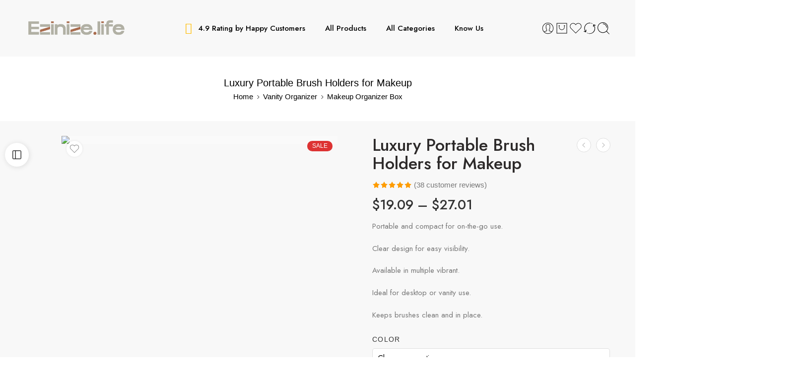

--- FILE ---
content_type: text/html; charset=UTF-8
request_url: https://ezinize.life/product/luxury-portable-brush-holders-for-makeup/
body_size: 105298
content:
<!DOCTYPE html>
<html lang="en-GB" prefix="og: https://ogp.me/ns#">
<head>
<meta charset="UTF-8" />
<meta http-equiv="X-UA-Compatible" content="IE=Edge" />
<meta name="viewport" content="width=device-width, initial-scale=1.0, maximum-scale=1.0, user-scalable=0" />
<link rel="profile" href="http://gmpg.org/xfn/11" />
<link rel="pingback" href="https://ezinize.life/xmlrpc.php" />
<link rel="icon" href="https://ezinize.life/wp-content/uploads/2022/06/icon4.svg" sizes="32x32" />
<link rel="icon" href="https://ezinize.life/wp-content/uploads/2022/06/icon4.svg" sizes="192x192" />
<link rel="apple-touch-icon" href="https://ezinize.life/wp-content/uploads/2022/06/icon4.svg" />
<meta name="msapplication-TileImage" content="https://ezinize.life/wp-content/uploads/2022/06/icon4.svg" />
	<style>img:is([sizes="auto" i], [sizes^="auto," i]) { contain-intrinsic-size: 3000px 1500px }</style>
	
<!-- Search Engine Optimization by Rank Math - https://rankmath.com/ -->
<title>Luxury Portable Brush Holders for Makeup - Ezinize.life</title>
<meta name="description" content="Keeps brushes clean and in place with our Brush Holders for Makeup, Portable and compact for on-the-go use, Clear design for easy visibility."/>
<meta name="robots" content="follow, index, max-snippet:-1, max-video-preview:-1, max-image-preview:large"/>
<link rel="canonical" href="https://ezinize.life/product/luxury-portable-brush-holders-for-makeup/" />
<meta property="og:locale" content="en_GB" />
<meta property="og:type" content="product" />
<meta property="og:title" content="Luxury Portable Brush Holders for Makeup - Ezinize.life" />
<meta property="og:description" content="Keeps brushes clean and in place with our Brush Holders for Makeup, Portable and compact for on-the-go use, Clear design for easy visibility." />
<meta property="og:url" content="https://ezinize.life/product/luxury-portable-brush-holders-for-makeup/" />
<meta property="og:site_name" content="Ezinize.life" />
<meta property="og:updated_time" content="2025-07-13T12:29:57+06:00" />
<meta property="fb:app_id" content="100076113768980" />
<meta property="og:image" content="https://ezinize.life/wp-content/uploads/https://ae01.alicdn.com/kf/S733c9e5f0e76466b92785594d71dee62X/360-Rotating-Makeup-Brushes-Holder-Portable-Desktop-Cosmetic-Organizer-for-Brushes-Cosmetic-Storage-Box-Clear-Jewelry.jpg" />
<meta property="og:image:secure_url" content="https://ezinize.life/wp-content/uploads/https://ae01.alicdn.com/kf/S733c9e5f0e76466b92785594d71dee62X/360-Rotating-Makeup-Brushes-Holder-Portable-Desktop-Cosmetic-Organizer-for-Brushes-Cosmetic-Storage-Box-Clear-Jewelry.jpg" />
<meta property="og:image:width" content="800" />
<meta property="og:image:height" content="800" />
<meta property="og:image:alt" content="Makeup Brushes Organizer" />
<meta property="og:image:type" content="image/jpeg" />
<meta property="product:availability" content="instock" />
<meta property="og:video" content="//video.aliexpress-media.com/play/u/ae_sg_item/2212436575105/p/1/e/6/t/10301/1100127824889.mp4" />
<meta name="twitter:card" content="summary_large_image" />
<meta name="twitter:title" content="Luxury Portable Brush Holders for Makeup - Ezinize.life" />
<meta name="twitter:description" content="Keeps brushes clean and in place with our Brush Holders for Makeup, Portable and compact for on-the-go use, Clear design for easy visibility." />
<meta name="twitter:image" content="https://ezinize.life/wp-content/uploads/https://ae01.alicdn.com/kf/S733c9e5f0e76466b92785594d71dee62X/360-Rotating-Makeup-Brushes-Holder-Portable-Desktop-Cosmetic-Organizer-for-Brushes-Cosmetic-Storage-Box-Clear-Jewelry.jpg" />
<meta name="twitter:label1" content="Price" />
<meta name="twitter:data1" content="&#036;19.09 - &#036;27.01" />
<meta name="twitter:label2" content="Availability" />
<meta name="twitter:data2" content="In stock" />
<script type="application/ld+json" class="rank-math-schema">{"@context":"https://schema.org","@graph":[{"@type":["Store","Organization"],"@id":"https://ezinize.life/#organization","name":"Ezinize.life","url":"https://ezinize.life","sameAs":["https://www.facebook.com/porchex.com.bd"],"logo":{"@type":"ImageObject","@id":"https://ezinize.life/#logo","url":"http://ezinize.life/wp-content/uploads/2023/11/ezinize.life_.png","contentUrl":"http://ezinize.life/wp-content/uploads/2023/11/ezinize.life_.png","caption":"Ezinize.life","inLanguage":"en-GB","width":"1559","height":"301"},"openingHours":["Monday,Tuesday,Wednesday,Thursday,Friday,Saturday,Sunday 09:00-17:00"],"image":{"@id":"https://ezinize.life/#logo"}},{"@type":"WebSite","@id":"https://ezinize.life/#website","url":"https://ezinize.life","name":"Ezinize.life","publisher":{"@id":"https://ezinize.life/#organization"},"inLanguage":"en-GB"},{"@type":"ImageObject","@id":"https://ezinize.life/wp-content/uploads/https://ae01.alicdn.com/kf/S733c9e5f0e76466b92785594d71dee62X/360-Rotating-Makeup-Brushes-Holder-Portable-Desktop-Cosmetic-Organizer-for-Brushes-Cosmetic-Storage-Box-Clear-Jewelry.jpg","url":"https://ezinize.life/wp-content/uploads/https://ae01.alicdn.com/kf/S733c9e5f0e76466b92785594d71dee62X/360-Rotating-Makeup-Brushes-Holder-Portable-Desktop-Cosmetic-Organizer-for-Brushes-Cosmetic-Storage-Box-Clear-Jewelry.jpg","width":"800","height":"800","caption":"Makeup Brushes Organizer","inLanguage":"en-GB"},{"@type":"ItemPage","@id":"https://ezinize.life/product/luxury-portable-brush-holders-for-makeup/#webpage","url":"https://ezinize.life/product/luxury-portable-brush-holders-for-makeup/","name":"Luxury Portable Brush Holders for Makeup - Ezinize.life","datePublished":"2023-12-11T12:34:53+06:00","dateModified":"2025-07-13T12:29:57+06:00","isPartOf":{"@id":"https://ezinize.life/#website"},"primaryImageOfPage":{"@id":"https://ezinize.life/wp-content/uploads/https://ae01.alicdn.com/kf/S733c9e5f0e76466b92785594d71dee62X/360-Rotating-Makeup-Brushes-Holder-Portable-Desktop-Cosmetic-Organizer-for-Brushes-Cosmetic-Storage-Box-Clear-Jewelry.jpg"},"inLanguage":"en-GB"},{"@type":"Product","name":"Luxury Portable Brush Holders for Makeup - Ezinize.life","description":"Keeps brushes clean and in place with our Brush Holders for Makeup, Portable and compact for on-the-go use, Clear design for easy visibility.","sku":"3256804879394185","category":"Vanity Organizer &gt; Cosmetic Bags &amp; Cases","mainEntityOfPage":{"@id":"https://ezinize.life/product/luxury-portable-brush-holders-for-makeup/#webpage"},"image":[{"@type":"ImageObject","url":"https://ezinize.life/wp-content/uploads/https://ae01.alicdn.com/kf/S733c9e5f0e76466b92785594d71dee62X/360-Rotating-Makeup-Brushes-Holder-Portable-Desktop-Cosmetic-Organizer-for-Brushes-Cosmetic-Storage-Box-Clear-Jewelry.jpg","height":"800","width":"800"},{"@type":"ImageObject","url":"https://ezinize.life/wp-content/uploads/https://ae01.alicdn.com/kf/S733c9e5f0e76466b92785594d71dee62X/360-Rotating-Makeup-Brushes-Holder-Portable-Desktop-Cosmetic-Organizer-for-Brushes-Cosmetic-Storage-Box-Clear-Jewelry.jpg","height":"800","width":"800"},{"@type":"ImageObject","url":"https://ezinize.life/wp-content/uploads/https://ae01.alicdn.com/kf/Sc2657d7c74c64cb3ba9b944717c921cav/360-Rotating-Makeup-Brushes-Holder-Portable-Desktop-Cosmetic-Organizer-for-Brushes-Cosmetic-Storage-Box-Clear-Jewelry.jpg","height":"800","width":"800"},{"@type":"ImageObject","url":"https://ezinize.life/wp-content/uploads/https://ae01.alicdn.com/kf/Sc84118931c994e5991b5a9ca0d0996d8u/360-Rotating-Makeup-Brushes-Holder-Portable-Desktop-Cosmetic-Organizer-for-Brushes-Cosmetic-Storage-Box-Clear-Jewelry.jpg","height":"800","width":"800"},{"@type":"ImageObject","url":"https://ezinize.life/wp-content/uploads/https://ae01.alicdn.com/kf/S553fa289290540e8b08306d1e195d128A/360-Rotating-Makeup-Brushes-Holder-Portable-Desktop-Cosmetic-Organizer-for-Brushes-Cosmetic-Storage-Box-Clear-Jewelry.jpg","height":"800","width":"800"},{"@type":"ImageObject","url":"https://ezinize.life/wp-content/uploads/https://ae01.alicdn.com/kf/Sa18279b282de42829b1cec4aa2443f72z/360-Rotating-Makeup-Brushes-Holder-Portable-Desktop-Cosmetic-Organizer-for-Brushes-Cosmetic-Storage-Box-Clear-Jewelry.jpg","height":"800","width":"800"}],"aggregateRating":{"@type":"AggregateRating","ratingValue":"5.00","bestRating":"5","ratingCount":"38","reviewCount":"38"},"review":[{"@type":"Review","@id":"https://ezinize.life/product/luxury-portable-brush-holders-for-makeup/#li-comment-656","description":"Excellent Product, fulfilled the purpose!!!","datePublished":"2025-07-12 10:00:00","reviewRating":{"@type":"Rating","ratingValue":"5","bestRating":"5","worstRating":"1"},"author":{"@type":"Person","name":"E***e"}},{"@type":"Review","@id":"https://ezinize.life/product/luxury-portable-brush-holders-for-makeup/#li-comment-630","description":"Beautiful, I loved it like my I bought it last month, this bought it for my sister who saw mine and wanted it, beautiful color will match her room decoration, arrived super fast, well packed and I indicate the purchase in this store.","datePublished":"2025-07-11 21:51:00","reviewRating":{"@type":"Rating","ratingValue":"5","bestRating":"5","worstRating":"1"},"author":{"@type":"Person","name":"J***a"}},{"@type":"Review","@id":"https://ezinize.life/product/luxury-portable-brush-holders-for-makeup/#li-comment-644","description":"Good product","datePublished":"2025-07-10 05:04:00","reviewRating":{"@type":"Rating","ratingValue":"5","bestRating":"5","worstRating":"1"},"author":{"@type":"Person","name":"Customer"}},{"@type":"Review","@id":"https://ezinize.life/product/luxury-portable-brush-holders-for-makeup/#li-comment-626","description":"Very beautiful as in the photo, convenient for makeup brushes and others","datePublished":"2025-07-09 00:35:00","reviewRating":{"@type":"Rating","ratingValue":"5","bestRating":"5","worstRating":"1"},"author":{"@type":"Person","name":"N***n"}},{"@type":"Review","@id":"https://ezinize.life/product/luxury-portable-brush-holders-for-makeup/#li-comment-639","description":"I love it is Beautiful","datePublished":"2025-07-07 23:34:00","reviewRating":{"@type":"Rating","ratingValue":"5","bestRating":"5","worstRating":"1"},"author":{"@type":"Person","name":"A***S"}},{"@type":"Review","@id":"https://ezinize.life/product/luxury-portable-brush-holders-for-makeup/#li-comment-642","description":"Highly recommended. Really satisfied\u263a\ufe0f","datePublished":"2025-07-06 06:46:00","reviewRating":{"@type":"Rating","ratingValue":"5","bestRating":"5","worstRating":"1"},"author":{"@type":"Person","name":"N***h"}},{"@type":"Review","@id":"https://ezinize.life/product/luxury-portable-brush-holders-for-makeup/#li-comment-646","description":"Very comfortable","datePublished":"2025-07-05 03:52:00","reviewRating":{"@type":"Rating","ratingValue":"5","bestRating":"5","worstRating":"1"},"author":{"@type":"Person","name":"M***n"}},{"@type":"Review","@id":"https://ezinize.life/product/luxury-portable-brush-holders-for-makeup/#li-comment-625","description":"Came in perfect condition, super packed and protected. Very lovely","datePublished":"2025-07-04 11:04:00","reviewRating":{"@type":"Rating","ratingValue":"5","bestRating":"5","worstRating":"1"},"author":{"@type":"Person","name":"A***r"}},{"@type":"Review","@id":"https://ezinize.life/product/luxury-portable-brush-holders-for-makeup/#li-comment-641","description":"beautiful I love \u2764\ufe0f","datePublished":"2025-07-02 21:20:00","reviewRating":{"@type":"Rating","ratingValue":"5","bestRating":"5","worstRating":"1"},"author":{"@type":"Person","name":"P***m"}},{"@type":"Review","@id":"https://ezinize.life/product/luxury-portable-brush-holders-for-makeup/#li-comment-632","description":"It&#039;s good because it doesn&#039;t accumulate dust. It&#039;s good because it&#039;s rotating. This is good.","datePublished":"2025-07-02 20:30:00","reviewRating":{"@type":"Rating","ratingValue":"5","bestRating":"5","worstRating":"1"},"author":{"@type":"Person","name":"\uc120***\ucd5c"}},{"@type":"Review","@id":"https://ezinize.life/product/luxury-portable-brush-holders-for-makeup/#li-comment-638","description":"Very well is bigger than I thought","datePublished":"2025-07-02 07:00:00","reviewRating":{"@type":"Rating","ratingValue":"5","bestRating":"5","worstRating":"1"},"author":{"@type":"Person","name":"Customer"}},{"@type":"Review","@id":"https://ezinize.life/product/luxury-portable-brush-holders-for-makeup/#li-comment-647","description":"Thank you!","datePublished":"2025-06-28 10:25:00","reviewRating":{"@type":"Rating","ratingValue":"5","bestRating":"5","worstRating":"1"},"author":{"@type":"Person","name":"N***K"}},{"@type":"Review","@id":"https://ezinize.life/product/luxury-portable-brush-holders-for-makeup/#li-comment-622","description":"Beautiful. I love this product.","datePublished":"2025-06-27 05:17:00","reviewRating":{"@type":"Rating","ratingValue":"5","bestRating":"5","worstRating":"1"},"author":{"@type":"Person","name":"P***n"}},{"@type":"Review","@id":"https://ezinize.life/product/luxury-portable-brush-holders-for-makeup/#li-comment-643","description":"I customer returns \u05d5\u05de\u05d0\u05d3 satisfied","datePublished":"2025-06-26 09:04:00","reviewRating":{"@type":"Rating","ratingValue":"5","bestRating":"5","worstRating":"1"},"author":{"@type":"Person","name":"E***z"}},{"@type":"Review","@id":"https://ezinize.life/product/luxury-portable-brush-holders-for-makeup/#li-comment-621","description":"Very nice, just for what it takes","datePublished":"2025-06-24 06:17:00","reviewRating":{"@type":"Rating","ratingValue":"5","bestRating":"5","worstRating":"1"},"author":{"@type":"Person","name":"M***e"}},{"@type":"Review","@id":"https://ezinize.life/product/luxury-portable-brush-holders-for-makeup/#li-comment-652","description":"Like in the picture , didn&rsquo;t need to communicate with the store","datePublished":"2025-06-24 05:04:00","reviewRating":{"@type":"Rating","ratingValue":"5","bestRating":"5","worstRating":"1"},"author":{"@type":"Person","name":"M***m"}},{"@type":"Review","@id":"https://ezinize.life/product/luxury-portable-brush-holders-for-makeup/#li-comment-650","description":"Great product. As described. Fast Delivery","datePublished":"2025-06-22 23:38:00","reviewRating":{"@type":"Rating","ratingValue":"5","bestRating":"5","worstRating":"1"},"author":{"@type":"Person","name":"Customer"}},{"@type":"Review","@id":"https://ezinize.life/product/luxury-portable-brush-holders-for-makeup/#li-comment-653","description":"Arrived much faster than expected, came well packaged, the same product as the ad. I recommend it.","datePublished":"2025-06-19 09:26:00","reviewRating":{"@type":"Rating","ratingValue":"5","bestRating":"5","worstRating":"1"},"author":{"@type":"Person","name":"Customer"}},{"@type":"Review","@id":"https://ezinize.life/product/luxury-portable-brush-holders-for-makeup/#li-comment-624","description":"Looks great!!! I like it very well secured and nothing happened during delivery.","datePublished":"2025-06-19 05:05:00","reviewRating":{"@type":"Rating","ratingValue":"5","bestRating":"5","worstRating":"1"},"author":{"@type":"Person","name":"P***a"}},{"@type":"Review","@id":"https://ezinize.life/product/luxury-portable-brush-holders-for-makeup/#li-comment-634","description":"Very good material, excellent desiner! Arrived fast. Recommend!","datePublished":"2025-06-18 17:32:00","reviewRating":{"@type":"Rating","ratingValue":"5","bestRating":"5","worstRating":"1"},"author":{"@type":"Person","name":"Customer"}},{"@type":"Review","@id":"https://ezinize.life/product/luxury-portable-brush-holders-for-makeup/#li-comment-657","description":"Excellent quality.","datePublished":"2025-06-18 14:28:00","reviewRating":{"@type":"Rating","ratingValue":"5","bestRating":"5","worstRating":"1"},"author":{"@type":"Person","name":"G***r"}},{"@type":"Review","@id":"https://ezinize.life/product/luxury-portable-brush-holders-for-makeup/#li-comment-633","description":"Excellent quality, very happy with the purchase and I indicate, because I loved the brush holder and I will use it in my new house, it will look very beautiful in my closet. Arrived well packed and in perfect condition.","datePublished":"2025-06-17 14:28:00","reviewRating":{"@type":"Rating","ratingValue":"5","bestRating":"5","worstRating":"1"},"author":{"@type":"Person","name":"J***a"}},{"@type":"Review","@id":"https://ezinize.life/product/luxury-portable-brush-holders-for-makeup/#li-comment-620","description":"Fantastic. Really good quality and looks exactly like the photo. I highly recommend. It prevents my brushes from getting dusty. In my photo you can&rsquo;t tell because I didn&rsquo;t take a good photo, but the color is the same blush pink as the photo provided by the store.","datePublished":"2025-06-12 18:29:00","reviewRating":{"@type":"Rating","ratingValue":"5","bestRating":"5","worstRating":"1"},"author":{"@type":"Person","name":"E***s"}},{"@type":"Review","@id":"https://ezinize.life/product/luxury-portable-brush-holders-for-makeup/#li-comment-627","description":"Several brushes fit in the organizer. I found it quite practical. He also arrived super fast and in excellent condition. I am very satisfied.","datePublished":"2025-06-12 07:44:00","reviewRating":{"@type":"Rating","ratingValue":"5","bestRating":"5","worstRating":"1"},"author":{"@type":"Person","name":"Customer"}},{"@type":"Review","@id":"https://ezinize.life/product/luxury-portable-brush-holders-for-makeup/#li-comment-636","description":"Extremely well packaged. Bigger than I expected, and perfect for storing all my makeup brushes.","datePublished":"2025-06-11 14:04:00","reviewRating":{"@type":"Rating","ratingValue":"5","bestRating":"5","worstRating":"1"},"author":{"@type":"Person","name":"K***W"}},{"@type":"Review","@id":"https://ezinize.life/product/luxury-portable-brush-holders-for-makeup/#li-comment-645","description":"Perfect","datePublished":"2025-06-11 08:10:00","reviewRating":{"@type":"Rating","ratingValue":"5","bestRating":"5","worstRating":"1"},"author":{"@type":"Person","name":"A***T"}},{"@type":"Review","@id":"https://ezinize.life/product/luxury-portable-brush-holders-for-makeup/#li-comment-648","description":"Neat and pretty","datePublished":"2025-06-07 15:12:00","reviewRating":{"@type":"Rating","ratingValue":"5","bestRating":"5","worstRating":"1"},"author":{"@type":"Person","name":"J***r"}},{"@type":"Review","@id":"https://ezinize.life/product/luxury-portable-brush-holders-for-makeup/#li-comment-655","description":"Parfait","datePublished":"2025-06-06 03:36:00","reviewRating":{"@type":"Rating","ratingValue":"5","bestRating":"5","worstRating":"1"},"author":{"@type":"Person","name":"F***r"}},{"@type":"Review","@id":"https://ezinize.life/product/luxury-portable-brush-holders-for-makeup/#li-comment-623","description":"I received the item, but it was quite crooked and my wife was very angry, but the store is perfect and will send another new one! Thank you very much for solving the problem! You are the best!","datePublished":"2025-06-04 17:02:00","reviewRating":{"@type":"Rating","ratingValue":"5","bestRating":"5","worstRating":"1"},"author":{"@type":"Person","name":"N***a"}},{"@type":"Review","@id":"https://ezinize.life/product/luxury-portable-brush-holders-for-makeup/#li-comment-629","description":"Super recommend, very high quality product as well as said in the product description, congratulations.","datePublished":"2025-06-04 11:12:00","reviewRating":{"@type":"Rating","ratingValue":"5","bestRating":"5","worstRating":"1"},"author":{"@type":"Person","name":"A***r"}},{"@type":"Review","@id":"https://ezinize.life/product/luxury-portable-brush-holders-for-makeup/#li-comment-649","description":"Very practical and beautiful is like 24 cm high, several compartments, thanks to the store","datePublished":"2025-06-01 05:21:00","reviewRating":{"@type":"Rating","ratingValue":"5","bestRating":"5","worstRating":"1"},"author":{"@type":"Person","name":"R***a"}},{"@type":"Review","@id":"https://ezinize.life/product/luxury-portable-brush-holders-for-makeup/#li-comment-628","description":"Very nice piece, looks good on the table, just a bit too deep for some pencils, but i really like it!","datePublished":"2025-05-30 04:26:00","reviewRating":{"@type":"Rating","ratingValue":"5","bestRating":"5","worstRating":"1"},"author":{"@type":"Person","name":"S***i"}},{"@type":"Review","@id":"https://ezinize.life/product/luxury-portable-brush-holders-for-makeup/#li-comment-635","description":"Beautiful, cool thing. As described. Was well packed","datePublished":"2025-05-28 07:23:00","reviewRating":{"@type":"Rating","ratingValue":"5","bestRating":"5","worstRating":"1"},"author":{"@type":"Person","name":"I***g"}},{"@type":"Review","@id":"https://ezinize.life/product/luxury-portable-brush-holders-for-makeup/#li-comment-654","description":"Much bigger than I think but I just love it&#039;s perfect","datePublished":"2025-05-23 08:09:00","reviewRating":{"@type":"Rating","ratingValue":"5","bestRating":"5","worstRating":"1"},"author":{"@type":"Person","name":"H***e"}},{"@type":"Review","@id":"https://ezinize.life/product/luxury-portable-brush-holders-for-makeup/#li-comment-640","description":"Perfect as in the ad. Beautiful!","datePublished":"2025-05-22 15:33:00","reviewRating":{"@type":"Rating","ratingValue":"5","bestRating":"5","worstRating":"1"},"author":{"@type":"Person","name":"O***o"}},{"@type":"Review","@id":"https://ezinize.life/product/luxury-portable-brush-holders-for-makeup/#li-comment-651","description":"lovely. exactly like the photo. it&#039;s quite large and can hold a lot","datePublished":"2025-05-21 21:18:00","reviewRating":{"@type":"Rating","ratingValue":"5","bestRating":"5","worstRating":"1"},"author":{"@type":"Person","name":"J***L"}},{"@type":"Review","@id":"https://ezinize.life/product/luxury-portable-brush-holders-for-makeup/#li-comment-631","description":"Nice as in description, arrived in a short time and well packed","datePublished":"2025-05-20 05:15:00","reviewRating":{"@type":"Rating","ratingValue":"5","bestRating":"5","worstRating":"1"},"author":{"@type":"Person","name":"M***o"}},{"@type":"Review","@id":"https://ezinize.life/product/luxury-portable-brush-holders-for-makeup/#li-comment-637","description":"Very nice, firm exact to the picture","datePublished":"2025-05-17 17:46:00","reviewRating":{"@type":"Rating","ratingValue":"5","bestRating":"5","worstRating":"1"},"author":{"@type":"Person","name":"L***s"}}],"offers":{"@type":"AggregateOffer","lowPrice":"19.09","highPrice":"27.01","offerCount":"10","priceCurrency":"USD","availability":"http://schema.org/InStock","seller":{"@type":"Organization","@id":"https://ezinize.life/","name":"Ezinize.life","url":"https://ezinize.life","logo":"http://ezinize.life/wp-content/uploads/2023/11/ezinize.life_.png"},"url":"https://ezinize.life/product/luxury-portable-brush-holders-for-makeup/"},"color":"Green,Light Green.Drak Green","additionalProperty":[{"@type":"PropertyValue","name":"use","value":"Brushes"},{"@type":"PropertyValue","name":"material","value":"Plastic"},{"@type":"PropertyValue","name":"brand-name","value":"Enyawell"},{"@type":"PropertyValue","name":"origin","value":"Mainland China"}],"@id":"https://ezinize.life/product/luxury-portable-brush-holders-for-makeup/#richSnippet"},{"@type":"VideoObject","name":"Luxury Portable Brush Holders for Makeup - Ezinize.life","description":"Keeps brushes clean and in place with our Brush Holders for Makeup, Portable and compact for on-the-go use, Clear design for easy visibility.","uploadDate":"2023-12-11T12:34:53+06:00","thumbnailUrl":"https://ezinize.life/wp-content/uploads/https://ae01.alicdn.com/kf/S733c9e5f0e76466b92785594d71dee62X/360-Rotating-Makeup-Brushes-Holder-Portable-Desktop-Cosmetic-Organizer-for-Brushes-Cosmetic-Storage-Box-Clear-Jewelry.jpg","contentUrl":"//video.aliexpress-media.com/play/u/ae_sg_item/2212436575105/p/1/e/6/t/10301/1100127824889.mp4","isFamilyFriendly":"1","@id":"https://ezinize.life/product/luxury-portable-brush-holders-for-makeup/#schema-46689","isPartOf":{"@id":"https://ezinize.life/product/luxury-portable-brush-holders-for-makeup/#webpage"},"publisher":{"@id":"https://ezinize.life/#organization"},"inLanguage":"en-GB","mainEntityOfPage":{"@id":"https://ezinize.life/product/luxury-portable-brush-holders-for-makeup/#webpage"}}]}</script>
<!-- /Rank Math WordPress SEO plugin -->

<link rel='dns-prefetch' href='//www.googletagmanager.com' />
<link rel='dns-prefetch' href='//fonts.googleapis.com' />
<link rel="alternate" type="application/rss+xml" title="Ezinize.life &raquo; Feed" href="https://ezinize.life/feed/" />
<link rel="alternate" type="application/rss+xml" title="Ezinize.life &raquo; Comments Feed" href="https://ezinize.life/comments/feed/" />
<link rel="preload" href="//ezinize.life/wp-content/themes/elessi-theme/assets/minify-font-icons/font-nasa-icons/nasa-font.woff" as="font" type="font/woff" crossorigin /><link rel="preload" href="//ezinize.life/wp-content/themes/elessi-theme/assets/minify-font-icons/font-pe-icon-7-stroke/Pe-icon-7-stroke.woff" as="font" type="font/woff" crossorigin /><link rel="preload" href="//ezinize.life/wp-content/themes/elessi-theme/assets/minify-font-icons/font-awesome-4.7.0/fontawesome-webfont.woff2" as="font" type="font/woff2" crossorigin /><link rel="preload" href="//ezinize.life/wp-content/themes/elessi-theme/assets/minify-font-icons/font-awesome-4.7.0/fontawesome-webfont.woff" as="font" type="font/woff" crossorigin /><link rel="alternate" type="application/rss+xml" title="Ezinize.life &raquo; Luxury Portable Brush Holders for Makeup Comments Feed" href="https://ezinize.life/product/luxury-portable-brush-holders-for-makeup/feed/" />
<script type="text/javascript">
/* <![CDATA[ */
window._wpemojiSettings = {"baseUrl":"https:\/\/s.w.org\/images\/core\/emoji\/16.0.1\/72x72\/","ext":".png","svgUrl":"https:\/\/s.w.org\/images\/core\/emoji\/16.0.1\/svg\/","svgExt":".svg","source":{"concatemoji":"https:\/\/ezinize.life\/wp-includes\/js\/wp-emoji-release.min.js?ver=6.8.3"}};
/*! This file is auto-generated */
!function(s,n){var o,i,e;function c(e){try{var t={supportTests:e,timestamp:(new Date).valueOf()};sessionStorage.setItem(o,JSON.stringify(t))}catch(e){}}function p(e,t,n){e.clearRect(0,0,e.canvas.width,e.canvas.height),e.fillText(t,0,0);var t=new Uint32Array(e.getImageData(0,0,e.canvas.width,e.canvas.height).data),a=(e.clearRect(0,0,e.canvas.width,e.canvas.height),e.fillText(n,0,0),new Uint32Array(e.getImageData(0,0,e.canvas.width,e.canvas.height).data));return t.every(function(e,t){return e===a[t]})}function u(e,t){e.clearRect(0,0,e.canvas.width,e.canvas.height),e.fillText(t,0,0);for(var n=e.getImageData(16,16,1,1),a=0;a<n.data.length;a++)if(0!==n.data[a])return!1;return!0}function f(e,t,n,a){switch(t){case"flag":return n(e,"\ud83c\udff3\ufe0f\u200d\u26a7\ufe0f","\ud83c\udff3\ufe0f\u200b\u26a7\ufe0f")?!1:!n(e,"\ud83c\udde8\ud83c\uddf6","\ud83c\udde8\u200b\ud83c\uddf6")&&!n(e,"\ud83c\udff4\udb40\udc67\udb40\udc62\udb40\udc65\udb40\udc6e\udb40\udc67\udb40\udc7f","\ud83c\udff4\u200b\udb40\udc67\u200b\udb40\udc62\u200b\udb40\udc65\u200b\udb40\udc6e\u200b\udb40\udc67\u200b\udb40\udc7f");case"emoji":return!a(e,"\ud83e\udedf")}return!1}function g(e,t,n,a){var r="undefined"!=typeof WorkerGlobalScope&&self instanceof WorkerGlobalScope?new OffscreenCanvas(300,150):s.createElement("canvas"),o=r.getContext("2d",{willReadFrequently:!0}),i=(o.textBaseline="top",o.font="600 32px Arial",{});return e.forEach(function(e){i[e]=t(o,e,n,a)}),i}function t(e){var t=s.createElement("script");t.src=e,t.defer=!0,s.head.appendChild(t)}"undefined"!=typeof Promise&&(o="wpEmojiSettingsSupports",i=["flag","emoji"],n.supports={everything:!0,everythingExceptFlag:!0},e=new Promise(function(e){s.addEventListener("DOMContentLoaded",e,{once:!0})}),new Promise(function(t){var n=function(){try{var e=JSON.parse(sessionStorage.getItem(o));if("object"==typeof e&&"number"==typeof e.timestamp&&(new Date).valueOf()<e.timestamp+604800&&"object"==typeof e.supportTests)return e.supportTests}catch(e){}return null}();if(!n){if("undefined"!=typeof Worker&&"undefined"!=typeof OffscreenCanvas&&"undefined"!=typeof URL&&URL.createObjectURL&&"undefined"!=typeof Blob)try{var e="postMessage("+g.toString()+"("+[JSON.stringify(i),f.toString(),p.toString(),u.toString()].join(",")+"));",a=new Blob([e],{type:"text/javascript"}),r=new Worker(URL.createObjectURL(a),{name:"wpTestEmojiSupports"});return void(r.onmessage=function(e){c(n=e.data),r.terminate(),t(n)})}catch(e){}c(n=g(i,f,p,u))}t(n)}).then(function(e){for(var t in e)n.supports[t]=e[t],n.supports.everything=n.supports.everything&&n.supports[t],"flag"!==t&&(n.supports.everythingExceptFlag=n.supports.everythingExceptFlag&&n.supports[t]);n.supports.everythingExceptFlag=n.supports.everythingExceptFlag&&!n.supports.flag,n.DOMReady=!1,n.readyCallback=function(){n.DOMReady=!0}}).then(function(){return e}).then(function(){var e;n.supports.everything||(n.readyCallback(),(e=n.source||{}).concatemoji?t(e.concatemoji):e.wpemoji&&e.twemoji&&(t(e.twemoji),t(e.wpemoji)))}))}((window,document),window._wpemojiSettings);
/* ]]> */
</script>
<link rel='stylesheet' id='sship_style_single-css' href='//ezinize.life/wp-content/plugins/alids-shipping-products/assets/css/style_single.css?ver=2.0.5' type='text/css' media='all' />
<link rel='stylesheet' id='hfe-widgets-style-css' href='https://ezinize.life/wp-content/plugins/header-footer-elementor/inc/widgets-css/frontend.css?ver=2.4.4' type='text/css' media='all' />
<style id='wp-emoji-styles-inline-css' type='text/css'>

	img.wp-smiley, img.emoji {
		display: inline !important;
		border: none !important;
		box-shadow: none !important;
		height: 1em !important;
		width: 1em !important;
		margin: 0 0.07em !important;
		vertical-align: -0.1em !important;
		background: none !important;
		padding: 0 !important;
	}
</style>
<style id='classic-theme-styles-inline-css' type='text/css'>
/*! This file is auto-generated */
.wp-block-button__link{color:#fff;background-color:#32373c;border-radius:9999px;box-shadow:none;text-decoration:none;padding:calc(.667em + 2px) calc(1.333em + 2px);font-size:1.125em}.wp-block-file__button{background:#32373c;color:#fff;text-decoration:none}
</style>
<link rel='stylesheet' id='cr-frontend-css-css' href='https://ezinize.life/wp-content/plugins/customer-reviews-woocommerce/css/frontend.css?ver=5.80.1' type='text/css' media='all' />
<link rel='stylesheet' id='cr-badges-css-css' href='https://ezinize.life/wp-content/plugins/customer-reviews-woocommerce/css/badges.css?ver=5.80.1' type='text/css' media='all' />
<style id='global-styles-inline-css' type='text/css'>
:root{--wp--preset--aspect-ratio--square: 1;--wp--preset--aspect-ratio--4-3: 4/3;--wp--preset--aspect-ratio--3-4: 3/4;--wp--preset--aspect-ratio--3-2: 3/2;--wp--preset--aspect-ratio--2-3: 2/3;--wp--preset--aspect-ratio--16-9: 16/9;--wp--preset--aspect-ratio--9-16: 9/16;--wp--preset--color--black: #000000;--wp--preset--color--cyan-bluish-gray: #abb8c3;--wp--preset--color--white: #ffffff;--wp--preset--color--pale-pink: #f78da7;--wp--preset--color--vivid-red: #cf2e2e;--wp--preset--color--luminous-vivid-orange: #ff6900;--wp--preset--color--luminous-vivid-amber: #fcb900;--wp--preset--color--light-green-cyan: #7bdcb5;--wp--preset--color--vivid-green-cyan: #00d084;--wp--preset--color--pale-cyan-blue: #8ed1fc;--wp--preset--color--vivid-cyan-blue: #0693e3;--wp--preset--color--vivid-purple: #9b51e0;--wp--preset--gradient--vivid-cyan-blue-to-vivid-purple: linear-gradient(135deg,rgba(6,147,227,1) 0%,rgb(155,81,224) 100%);--wp--preset--gradient--light-green-cyan-to-vivid-green-cyan: linear-gradient(135deg,rgb(122,220,180) 0%,rgb(0,208,130) 100%);--wp--preset--gradient--luminous-vivid-amber-to-luminous-vivid-orange: linear-gradient(135deg,rgba(252,185,0,1) 0%,rgba(255,105,0,1) 100%);--wp--preset--gradient--luminous-vivid-orange-to-vivid-red: linear-gradient(135deg,rgba(255,105,0,1) 0%,rgb(207,46,46) 100%);--wp--preset--gradient--very-light-gray-to-cyan-bluish-gray: linear-gradient(135deg,rgb(238,238,238) 0%,rgb(169,184,195) 100%);--wp--preset--gradient--cool-to-warm-spectrum: linear-gradient(135deg,rgb(74,234,220) 0%,rgb(151,120,209) 20%,rgb(207,42,186) 40%,rgb(238,44,130) 60%,rgb(251,105,98) 80%,rgb(254,248,76) 100%);--wp--preset--gradient--blush-light-purple: linear-gradient(135deg,rgb(255,206,236) 0%,rgb(152,150,240) 100%);--wp--preset--gradient--blush-bordeaux: linear-gradient(135deg,rgb(254,205,165) 0%,rgb(254,45,45) 50%,rgb(107,0,62) 100%);--wp--preset--gradient--luminous-dusk: linear-gradient(135deg,rgb(255,203,112) 0%,rgb(199,81,192) 50%,rgb(65,88,208) 100%);--wp--preset--gradient--pale-ocean: linear-gradient(135deg,rgb(255,245,203) 0%,rgb(182,227,212) 50%,rgb(51,167,181) 100%);--wp--preset--gradient--electric-grass: linear-gradient(135deg,rgb(202,248,128) 0%,rgb(113,206,126) 100%);--wp--preset--gradient--midnight: linear-gradient(135deg,rgb(2,3,129) 0%,rgb(40,116,252) 100%);--wp--preset--font-size--small: 13px;--wp--preset--font-size--medium: 20px;--wp--preset--font-size--large: 36px;--wp--preset--font-size--x-large: 42px;--wp--preset--spacing--20: 0.44rem;--wp--preset--spacing--30: 0.67rem;--wp--preset--spacing--40: 1rem;--wp--preset--spacing--50: 1.5rem;--wp--preset--spacing--60: 2.25rem;--wp--preset--spacing--70: 3.38rem;--wp--preset--spacing--80: 5.06rem;--wp--preset--shadow--natural: 6px 6px 9px rgba(0, 0, 0, 0.2);--wp--preset--shadow--deep: 12px 12px 50px rgba(0, 0, 0, 0.4);--wp--preset--shadow--sharp: 6px 6px 0px rgba(0, 0, 0, 0.2);--wp--preset--shadow--outlined: 6px 6px 0px -3px rgba(255, 255, 255, 1), 6px 6px rgba(0, 0, 0, 1);--wp--preset--shadow--crisp: 6px 6px 0px rgba(0, 0, 0, 1);}:where(.is-layout-flex){gap: 0.5em;}:where(.is-layout-grid){gap: 0.5em;}body .is-layout-flex{display: flex;}.is-layout-flex{flex-wrap: wrap;align-items: center;}.is-layout-flex > :is(*, div){margin: 0;}body .is-layout-grid{display: grid;}.is-layout-grid > :is(*, div){margin: 0;}:where(.wp-block-columns.is-layout-flex){gap: 2em;}:where(.wp-block-columns.is-layout-grid){gap: 2em;}:where(.wp-block-post-template.is-layout-flex){gap: 1.25em;}:where(.wp-block-post-template.is-layout-grid){gap: 1.25em;}.has-black-color{color: var(--wp--preset--color--black) !important;}.has-cyan-bluish-gray-color{color: var(--wp--preset--color--cyan-bluish-gray) !important;}.has-white-color{color: var(--wp--preset--color--white) !important;}.has-pale-pink-color{color: var(--wp--preset--color--pale-pink) !important;}.has-vivid-red-color{color: var(--wp--preset--color--vivid-red) !important;}.has-luminous-vivid-orange-color{color: var(--wp--preset--color--luminous-vivid-orange) !important;}.has-luminous-vivid-amber-color{color: var(--wp--preset--color--luminous-vivid-amber) !important;}.has-light-green-cyan-color{color: var(--wp--preset--color--light-green-cyan) !important;}.has-vivid-green-cyan-color{color: var(--wp--preset--color--vivid-green-cyan) !important;}.has-pale-cyan-blue-color{color: var(--wp--preset--color--pale-cyan-blue) !important;}.has-vivid-cyan-blue-color{color: var(--wp--preset--color--vivid-cyan-blue) !important;}.has-vivid-purple-color{color: var(--wp--preset--color--vivid-purple) !important;}.has-black-background-color{background-color: var(--wp--preset--color--black) !important;}.has-cyan-bluish-gray-background-color{background-color: var(--wp--preset--color--cyan-bluish-gray) !important;}.has-white-background-color{background-color: var(--wp--preset--color--white) !important;}.has-pale-pink-background-color{background-color: var(--wp--preset--color--pale-pink) !important;}.has-vivid-red-background-color{background-color: var(--wp--preset--color--vivid-red) !important;}.has-luminous-vivid-orange-background-color{background-color: var(--wp--preset--color--luminous-vivid-orange) !important;}.has-luminous-vivid-amber-background-color{background-color: var(--wp--preset--color--luminous-vivid-amber) !important;}.has-light-green-cyan-background-color{background-color: var(--wp--preset--color--light-green-cyan) !important;}.has-vivid-green-cyan-background-color{background-color: var(--wp--preset--color--vivid-green-cyan) !important;}.has-pale-cyan-blue-background-color{background-color: var(--wp--preset--color--pale-cyan-blue) !important;}.has-vivid-cyan-blue-background-color{background-color: var(--wp--preset--color--vivid-cyan-blue) !important;}.has-vivid-purple-background-color{background-color: var(--wp--preset--color--vivid-purple) !important;}.has-black-border-color{border-color: var(--wp--preset--color--black) !important;}.has-cyan-bluish-gray-border-color{border-color: var(--wp--preset--color--cyan-bluish-gray) !important;}.has-white-border-color{border-color: var(--wp--preset--color--white) !important;}.has-pale-pink-border-color{border-color: var(--wp--preset--color--pale-pink) !important;}.has-vivid-red-border-color{border-color: var(--wp--preset--color--vivid-red) !important;}.has-luminous-vivid-orange-border-color{border-color: var(--wp--preset--color--luminous-vivid-orange) !important;}.has-luminous-vivid-amber-border-color{border-color: var(--wp--preset--color--luminous-vivid-amber) !important;}.has-light-green-cyan-border-color{border-color: var(--wp--preset--color--light-green-cyan) !important;}.has-vivid-green-cyan-border-color{border-color: var(--wp--preset--color--vivid-green-cyan) !important;}.has-pale-cyan-blue-border-color{border-color: var(--wp--preset--color--pale-cyan-blue) !important;}.has-vivid-cyan-blue-border-color{border-color: var(--wp--preset--color--vivid-cyan-blue) !important;}.has-vivid-purple-border-color{border-color: var(--wp--preset--color--vivid-purple) !important;}.has-vivid-cyan-blue-to-vivid-purple-gradient-background{background: var(--wp--preset--gradient--vivid-cyan-blue-to-vivid-purple) !important;}.has-light-green-cyan-to-vivid-green-cyan-gradient-background{background: var(--wp--preset--gradient--light-green-cyan-to-vivid-green-cyan) !important;}.has-luminous-vivid-amber-to-luminous-vivid-orange-gradient-background{background: var(--wp--preset--gradient--luminous-vivid-amber-to-luminous-vivid-orange) !important;}.has-luminous-vivid-orange-to-vivid-red-gradient-background{background: var(--wp--preset--gradient--luminous-vivid-orange-to-vivid-red) !important;}.has-very-light-gray-to-cyan-bluish-gray-gradient-background{background: var(--wp--preset--gradient--very-light-gray-to-cyan-bluish-gray) !important;}.has-cool-to-warm-spectrum-gradient-background{background: var(--wp--preset--gradient--cool-to-warm-spectrum) !important;}.has-blush-light-purple-gradient-background{background: var(--wp--preset--gradient--blush-light-purple) !important;}.has-blush-bordeaux-gradient-background{background: var(--wp--preset--gradient--blush-bordeaux) !important;}.has-luminous-dusk-gradient-background{background: var(--wp--preset--gradient--luminous-dusk) !important;}.has-pale-ocean-gradient-background{background: var(--wp--preset--gradient--pale-ocean) !important;}.has-electric-grass-gradient-background{background: var(--wp--preset--gradient--electric-grass) !important;}.has-midnight-gradient-background{background: var(--wp--preset--gradient--midnight) !important;}.has-small-font-size{font-size: var(--wp--preset--font-size--small) !important;}.has-medium-font-size{font-size: var(--wp--preset--font-size--medium) !important;}.has-large-font-size{font-size: var(--wp--preset--font-size--large) !important;}.has-x-large-font-size{font-size: var(--wp--preset--font-size--x-large) !important;}
:where(.wp-block-post-template.is-layout-flex){gap: 1.25em;}:where(.wp-block-post-template.is-layout-grid){gap: 1.25em;}
:where(.wp-block-columns.is-layout-flex){gap: 2em;}:where(.wp-block-columns.is-layout-grid){gap: 2em;}
:root :where(.wp-block-pullquote){font-size: 1.5em;line-height: 1.6;}
</style>
<style id='woocommerce-inline-inline-css' type='text/css'>
.woocommerce form .form-row .required { visibility: visible; }
</style>
<link rel='stylesheet' id='hfe-style-css' href='https://ezinize.life/wp-content/plugins/header-footer-elementor/assets/css/header-footer-elementor.css?ver=2.4.4' type='text/css' media='all' />
<link rel='stylesheet' id='elementor-frontend-css' href='https://ezinize.life/wp-content/plugins/elementor/assets/css/frontend.min.css?ver=3.30.2' type='text/css' media='all' />
<style id='elementor-frontend-inline-css' type='text/css'>
.elementor-kit-24{--e-global-color-primary:#E7E7E7;--e-global-color-secondary:#AA6E51;--e-global-color-text:#B0B0A3;--e-global-color-27ec14f:#B0B0A3;--e-global-typography-primary-font-family:"Roboto";--e-global-typography-primary-font-weight:600;--e-global-typography-secondary-font-family:"Roboto Slab";--e-global-typography-secondary-font-weight:400;color:#000000;font-family:"Be Vietnam Pro", Sans-serif;font-size:15px;}.elementor-kit-24 e-page-transition{background-color:#FFBC7D;}.elementor-kit-24 a{color:#000000;}.elementor-kit-24 a:hover{color:#AA6E51;}.elementor-kit-24 button,.elementor-kit-24 input[type="button"],.elementor-kit-24 input[type="submit"],.elementor-kit-24 .elementor-button{font-size:13px;letter-spacing:0.1px;border-radius:4px 4px 4px 4px;}.elementor-section.elementor-section-boxed > .elementor-container{max-width:1200px;}.e-con{--container-max-width:1200px;}.elementor-widget:not(:last-child){margin-block-end:0px;}.elementor-element{--widgets-spacing:0px 0px;--widgets-spacing-row:0px;--widgets-spacing-column:0px;}{}h1.entry-title{display:var(--page-title-display);}@media(max-width:1024px){.elementor-section.elementor-section-boxed > .elementor-container{max-width:1024px;}.e-con{--container-max-width:1024px;}}@media(max-width:767px){.elementor-section.elementor-section-boxed > .elementor-container{max-width:767px;}.e-con{--container-max-width:767px;}}
</style>
<link rel='stylesheet' id='brands-styles-css' href='https://ezinize.life/wp-content/plugins/woocommerce/assets/css/brands.css?ver=9.9.6' type='text/css' media='all' />
<link rel='stylesheet' id='ezinize-fonts-icons-css' href='https://ezinize.life/wp-content/themes/elessi-theme/assets/minify-font-icons/fonts.min.css?ver=6.8.3' type='text/css' media='all' />
<link rel='stylesheet' id='photoswipe-css' href='https://ezinize.life/wp-content/plugins/woocommerce/assets/css/photoswipe/photoswipe.min.css?ver=9.9.6' type='text/css' media='all' />
<link rel='stylesheet' id='photoswipe-default-skin-css' href='https://ezinize.life/wp-content/plugins/woocommerce/assets/css/photoswipe/default-skin/default-skin.min.css?ver=9.9.6' type='text/css' media='all' />
<link rel='stylesheet' id='nasa-fonts-css' href='https://fonts.googleapis.com/css?family=Jost%3A300%2C300italic%2C400%2C400italic%2C500%2C500italic%2C600%2C600italic%2C700%2C700italic%2C800%2C800italic%2C900%2C900italic&#038;subset=latin&#038;display=swap&#038;ver=6.8.3' type='text/css' media='all' />
<link rel='stylesheet' id='jquery-fixedheadertable-style-css' href='https://ezinize.life/wp-content/plugins/yith-woocommerce-compare/assets/css/jquery.dataTables.css?ver=1.10.18' type='text/css' media='all' />
<link rel='stylesheet' id='yith_woocompare_page-css' href='https://ezinize.life/wp-content/plugins/yith-woocommerce-compare/assets/css/compare.css?ver=3.2.0' type='text/css' media='all' />
<link rel='stylesheet' id='yith-woocompare-widget-css' href='https://ezinize.life/wp-content/plugins/yith-woocommerce-compare/assets/css/widget.css?ver=3.2.0' type='text/css' media='all' />
<link rel='stylesheet' id='hfe-elementor-icons-css' href='https://ezinize.life/wp-content/plugins/elementor/assets/lib/eicons/css/elementor-icons.min.css?ver=5.34.0' type='text/css' media='all' />
<link rel='stylesheet' id='hfe-icons-list-css' href='https://ezinize.life/wp-content/plugins/elementor/assets/css/widget-icon-list.min.css?ver=3.24.3' type='text/css' media='all' />
<link rel='stylesheet' id='hfe-social-icons-css' href='https://ezinize.life/wp-content/plugins/elementor/assets/css/widget-social-icons.min.css?ver=3.24.0' type='text/css' media='all' />
<link rel='stylesheet' id='hfe-social-share-icons-brands-css' href='https://ezinize.life/wp-content/plugins/elementor/assets/lib/font-awesome/css/brands.css?ver=5.15.3' type='text/css' media='all' />
<link rel='stylesheet' id='hfe-social-share-icons-fontawesome-css' href='https://ezinize.life/wp-content/plugins/elementor/assets/lib/font-awesome/css/fontawesome.css?ver=5.15.3' type='text/css' media='all' />
<link rel='stylesheet' id='hfe-nav-menu-icons-css' href='https://ezinize.life/wp-content/plugins/elementor/assets/lib/font-awesome/css/solid.css?ver=5.15.3' type='text/css' media='all' />
<link rel='stylesheet' id='hfe-widget-blockquote-css' href='https://ezinize.life/wp-content/plugins/elementor-pro/assets/css/widget-blockquote.min.css?ver=3.25.0' type='text/css' media='all' />
<link rel='stylesheet' id='hfe-mega-menu-css' href='https://ezinize.life/wp-content/plugins/elementor-pro/assets/css/widget-mega-menu.min.css?ver=3.26.2' type='text/css' media='all' />
<link rel='stylesheet' id='hfe-nav-menu-widget-css' href='https://ezinize.life/wp-content/plugins/elementor-pro/assets/css/widget-nav-menu.min.css?ver=3.26.0' type='text/css' media='all' />
<link rel='stylesheet' id='ezinize-style-css' href='https://ezinize.life/wp-content/themes/elessi-theme/style.css?ver=6.8.3' type='text/css' media='all' />
<link rel='stylesheet' id='ezinize-child-style-css' href='https://ezinize.life/wp-content/themes/elessi-theme-child/style.css?ver=6.8.3' type='text/css' media='all' />
<link rel='stylesheet' id='ezinize-style-elementor-css' href='https://ezinize.life/wp-content/themes/elessi-theme/style-elementor.css' type='text/css' media='all' />
<link rel='stylesheet' id='ezinize-style-crazy-css' href='https://ezinize.life/wp-content/themes/elessi-theme/assets/css/style-crazy-load.css' type='text/css' media='all' />
<link rel='stylesheet' id='ezinize-style-large-css' href='https://ezinize.life/wp-content/themes/elessi-theme/assets/css/style-large.css' type='text/css' media='all' />
<link rel='stylesheet' id='ezinize-style-signle-product-css' href='https://ezinize.life/wp-content/themes/elessi-theme/assets/css/style-single-product.css' type='text/css' media='all' />
<link rel='stylesheet' id='ezinize-style-cusrev-css' href='https://ezinize.life/wp-content/themes/elessi-theme/assets/plgs3rd/style-cusrev.css' type='text/css' media='all' />
<link rel='stylesheet' id='ezinize-style-font-weight-css' href='https://ezinize.life/wp-content/themes/elessi-theme/assets/css/style-font-weight-500.css' type='text/css' media='all' />
<link rel='stylesheet' id='mediaelement-css' href='https://ezinize.life/wp-includes/js/mediaelement/mediaelementplayer-legacy.min.css?ver=4.2.17' type='text/css' media='all' />
<link rel='stylesheet' id='wp-mediaelement-css' href='https://ezinize.life/wp-includes/js/mediaelement/wp-mediaelement.min.css?ver=6.8.3' type='text/css' media='all' />
<link rel='stylesheet' id='select2-css' href='https://ezinize.life/wp-content/plugins/woocommerce/assets/css/select2.css?ver=9.9.6' type='text/css' media='all' />
<link rel='stylesheet' id='nasa-sc-woo-css' href='https://ezinize.life/wp-content/plugins/nasa-core/assets/css/nasa-sc-woo.css' type='text/css' media='all' />
<link rel='stylesheet' id='nasa-sc-css' href='https://ezinize.life/wp-content/plugins/nasa-core/assets/css/nasa-sc.css' type='text/css' media='all' />
<link rel='stylesheet' id='ezinize-style-dynamic-css' href='//ezinize.life/wp-content/uploads/nasa-dynamic/dynamic.css?ver=1713794166' type='text/css' media='all' />
<link rel='stylesheet' id='elementor-gf-local-roboto-css' href='https://ezinize.life/wp-content/uploads/elementor/google-fonts/css/roboto.css?ver=1752400386' type='text/css' media='all' />
<link rel='stylesheet' id='elementor-gf-local-robotoslab-css' href='https://ezinize.life/wp-content/uploads/elementor/google-fonts/css/robotoslab.css?ver=1752400402' type='text/css' media='all' />
<link rel='stylesheet' id='elementor-gf-local-bevietnampro-css' href='https://ezinize.life/wp-content/uploads/elementor/google-fonts/css/bevietnampro.css?ver=1752400420' type='text/css' media='all' />
<script type="text/template" id="tmpl-variation-template">
	<div class="woocommerce-variation-description">{{{ data.variation.variation_description }}}</div>
	<div class="woocommerce-variation-price">{{{ data.variation.price_html }}}</div>
	<div class="woocommerce-variation-availability">{{{ data.variation.availability_html }}}</div>
</script>
<script type="text/template" id="tmpl-unavailable-variation-template">
	<p role="alert">Sorry, this product is unavailable. Please choose a different combination.</p>
</script>
<script type="text/javascript" id="sship_single-js-extra">
/* <![CDATA[ */
var sship = {"ajaxurl":"https:\/\/ezinize.life\/wp-admin\/admin-ajax.php","post_id":"8365","lan":{"This product can't be shipped to the selected country. Please select another country.":"This product can't be shipped to the selected country. Please select another country.","Country":"Country","Cancel":"Cancel","Confirm":"Confirm","Close":"Close","This product can't be delivered to any country. Contact us for further details":"This product can't be delivered to any country. Contact us for further details"}};
/* ]]> */
</script>
<script type="text/javascript" src="//ezinize.life/wp-content/plugins/alids-shipping-products/assets/js/single.js?ver=6.8.3" id="sship_single-js"></script>
<script type="text/javascript" src="https://ezinize.life/wp-includes/js/jquery/jquery.min.js?ver=3.7.1" id="jquery-core-js"></script>
<script type="text/javascript" src="https://ezinize.life/wp-includes/js/jquery/jquery-migrate.min.js?ver=3.4.1" id="jquery-migrate-js"></script>
<script type="text/javascript" id="jquery-js-after">
/* <![CDATA[ */
!function($){"use strict";$(document).ready(function(){$(this).scrollTop()>100&&$(".hfe-scroll-to-top-wrap").removeClass("hfe-scroll-to-top-hide"),$(window).scroll(function(){$(this).scrollTop()<100?$(".hfe-scroll-to-top-wrap").fadeOut(300):$(".hfe-scroll-to-top-wrap").fadeIn(300)}),$(".hfe-scroll-to-top-wrap").on("click",function(){$("html, body").animate({scrollTop:0},300);return!1})})}(jQuery);
!function($){'use strict';$(document).ready(function(){var bar=$('.hfe-reading-progress-bar');if(!bar.length)return;$(window).on('scroll',function(){var s=$(window).scrollTop(),d=$(document).height()-$(window).height(),p=d? s/d*100:0;bar.css('width',p+'%')});});}(jQuery);
/* ]]> */
</script>
<script type="text/javascript" id="asenha-public-js-extra">
/* <![CDATA[ */
var phpVars = {"externalPermalinksEnabled":"1"};
/* ]]> */
</script>
<script type="text/javascript" src="https://ezinize.life/wp-content/plugins/admin-site-enhancements/assets/js/external-permalinks.js?ver=7.9.0" id="asenha-public-js"></script>
<script type="text/javascript" src="https://ezinize.life/wp-content/plugins/woocommerce/assets/js/jquery-blockui/jquery.blockUI.min.js?ver=2.7.0-wc.9.9.6" id="jquery-blockui-js" defer="defer" data-wp-strategy="defer"></script>
<script type="text/javascript" id="wc-add-to-cart-js-extra">
/* <![CDATA[ */
var wc_add_to_cart_params = {"ajax_url":"\/wp-admin\/admin-ajax.php","wc_ajax_url":"\/?wc-ajax=%%endpoint%%","i18n_view_cart":"View basket","cart_url":"https:\/\/ezinize.life\/shopping-cart\/","is_cart":"","cart_redirect_after_add":"yes"};
/* ]]> */
</script>
<script type="text/javascript" src="https://ezinize.life/wp-content/plugins/woocommerce/assets/js/frontend/add-to-cart.min.js?ver=9.9.6" id="wc-add-to-cart-js" defer="defer" data-wp-strategy="defer"></script>
<script type="text/javascript" id="wc-single-product-js-extra">
/* <![CDATA[ */
var wc_single_product_params = {"i18n_required_rating_text":"Please select a rating","i18n_rating_options":["1 of 5 stars","2 of 5 stars","3 of 5 stars","4 of 5 stars","5 of 5 stars"],"i18n_product_gallery_trigger_text":"View full-screen image gallery","review_rating_required":"yes","flexslider":{"rtl":false,"animation":"slide","smoothHeight":true,"directionNav":false,"controlNav":"thumbnails","slideshow":false,"animationSpeed":500,"animationLoop":false,"allowOneSlide":false},"zoom_enabled":"","zoom_options":[],"photoswipe_enabled":"","photoswipe_options":{"shareEl":false,"closeOnScroll":false,"history":false,"hideAnimationDuration":0,"showAnimationDuration":0},"flexslider_enabled":""};
/* ]]> */
</script>
<script type="text/javascript" src="https://ezinize.life/wp-content/plugins/woocommerce/assets/js/frontend/single-product.min.js?ver=9.9.6" id="wc-single-product-js" defer="defer" data-wp-strategy="defer"></script>
<script type="text/javascript" src="https://ezinize.life/wp-content/plugins/woocommerce/assets/js/js-cookie/js.cookie.min.js?ver=2.1.4-wc.9.9.6" id="js-cookie-js" defer="defer" data-wp-strategy="defer"></script>
<script type="text/javascript" id="woocommerce-js-extra">
/* <![CDATA[ */
var woocommerce_params = {"ajax_url":"\/wp-admin\/admin-ajax.php","wc_ajax_url":"\/?wc-ajax=%%endpoint%%","i18n_password_show":"Show password","i18n_password_hide":"Hide password"};
/* ]]> */
</script>
<script type="text/javascript" src="https://ezinize.life/wp-content/plugins/woocommerce/assets/js/frontend/woocommerce.min.js?ver=9.9.6" id="woocommerce-js" defer="defer" data-wp-strategy="defer"></script>
<script type="text/javascript" src="https://ezinize.life/wp-content/plugins/woocommerce/assets/js/photoswipe/photoswipe.min.js?ver=4.1.1-wc.9.9.6" id="photoswipe-js" defer="defer" data-wp-strategy="defer"></script>
<script type="text/javascript" src="https://ezinize.life/wp-content/plugins/woocommerce/assets/js/photoswipe/photoswipe-ui-default.min.js?ver=4.1.1-wc.9.9.6" id="photoswipe-ui-default-js" defer="defer" data-wp-strategy="defer"></script>

<!-- Google tag (gtag.js) snippet added by Site Kit -->
<!-- Google Analytics snippet added by Site Kit -->
<script type="text/javascript" src="https://www.googletagmanager.com/gtag/js?id=GT-5R4NLMZ" id="google_gtagjs-js" async></script>
<script type="text/javascript" id="google_gtagjs-js-after">
/* <![CDATA[ */
window.dataLayer = window.dataLayer || [];function gtag(){dataLayer.push(arguments);}
gtag("set","linker",{"domains":["ezinize.life"]});
gtag("js", new Date());
gtag("set", "developer_id.dZTNiMT", true);
gtag("config", "GT-5R4NLMZ");
/* ]]> */
</script>
<script type="text/javascript" id="wc-cart-fragments-js-extra">
/* <![CDATA[ */
var wc_cart_fragments_params = {"ajax_url":"\/wp-admin\/admin-ajax.php","wc_ajax_url":"\/?wc-ajax=%%endpoint%%","cart_hash_key":"wc_cart_hash_0cb09a189c4bbe6ced0bcf3a632f6e6a","fragment_name":"wc_fragments_0cb09a189c4bbe6ced0bcf3a632f6e6a","request_timeout":"5000"};
/* ]]> */
</script>
<script type="text/javascript" src="https://ezinize.life/wp-content/plugins/woocommerce/assets/js/frontend/cart-fragments.min.js?ver=9.9.6" id="wc-cart-fragments-js" defer="defer" data-wp-strategy="defer"></script>
<script type="text/javascript" src="https://ezinize.life/wp-includes/js/underscore.min.js?ver=1.13.7" id="underscore-js"></script>
<script type="text/javascript" id="wp-util-js-extra">
/* <![CDATA[ */
var _wpUtilSettings = {"ajax":{"url":"\/wp-admin\/admin-ajax.php"}};
/* ]]> */
</script>
<script type="text/javascript" src="https://ezinize.life/wp-includes/js/wp-util.min.js?ver=6.8.3" id="wp-util-js"></script>
<script type="text/javascript" id="wc-add-to-cart-variation-js-extra">
/* <![CDATA[ */
var wc_add_to_cart_variation_params = {"wc_ajax_url":"\/?wc-ajax=%%endpoint%%","i18n_no_matching_variations_text":"Sorry, no products matched your selection. Please choose a different combination.","i18n_make_a_selection_text":"Please select some product options before adding this product to your basket.","i18n_unavailable_text":"Sorry, this product is unavailable. Please choose a different combination.","i18n_reset_alert_text":"Your selection has been reset. Please select some product options before adding this product to your cart."};
/* ]]> */
</script>
<script type="text/javascript" src="https://ezinize.life/wp-content/plugins/woocommerce/assets/js/frontend/add-to-cart-variation.min.js?ver=9.9.6" id="wc-add-to-cart-variation-js" defer="defer" data-wp-strategy="defer"></script>
<script type="text/javascript" src="https://ezinize.life/wp-content/plugins/woocommerce/assets/js/selectWoo/selectWoo.full.min.js?ver=1.0.9-wc.9.9.6" id="selectWoo-js" defer="defer" data-wp-strategy="defer"></script>
<script type="text/javascript" id="wc-country-select-js-extra">
/* <![CDATA[ */
var wc_country_select_params = {"countries":"{\"AU\":{\"ACT\":\"Australian Capital Territory\",\"NSW\":\"New South Wales\",\"NT\":\"Northern Territory\",\"QLD\":\"Queensland\",\"SA\":\"South Australia\",\"TAS\":\"Tasmania\",\"VIC\":\"Victoria\",\"WA\":\"Western Australia\"},\"CA\":{\"AB\":\"Alberta\",\"BC\":\"British Columbia\",\"MB\":\"Manitoba\",\"NB\":\"New Brunswick\",\"NL\":\"Newfoundland and Labrador\",\"NT\":\"Northwest Territories\",\"NS\":\"Nova Scotia\",\"NU\":\"Nunavut\",\"ON\":\"Ontario\",\"PE\":\"Prince Edward Island\",\"QC\":\"Quebec\",\"SK\":\"Saskatchewan\",\"YT\":\"Yukon Territory\"},\"US\":{\"AL\":\"Alabama\",\"AK\":\"Alaska\",\"AZ\":\"Arizona\",\"AR\":\"Arkansas\",\"CA\":\"California\",\"CO\":\"Colorado\",\"CT\":\"Connecticut\",\"DE\":\"Delaware\",\"DC\":\"District of Columbia\",\"FL\":\"Florida\",\"GA\":\"Georgia\",\"HI\":\"Hawaii\",\"ID\":\"Idaho\",\"IL\":\"Illinois\",\"IN\":\"Indiana\",\"IA\":\"Iowa\",\"KS\":\"Kansas\",\"KY\":\"Kentucky\",\"LA\":\"Louisiana\",\"ME\":\"Maine\",\"MD\":\"Maryland\",\"MA\":\"Massachusetts\",\"MI\":\"Michigan\",\"MN\":\"Minnesota\",\"MS\":\"Mississippi\",\"MO\":\"Missouri\",\"MT\":\"Montana\",\"NE\":\"Nebraska\",\"NV\":\"Nevada\",\"NH\":\"New Hampshire\",\"NJ\":\"New Jersey\",\"NM\":\"New Mexico\",\"NY\":\"New York\",\"NC\":\"North Carolina\",\"ND\":\"North Dakota\",\"OH\":\"Ohio\",\"OK\":\"Oklahoma\",\"OR\":\"Oregon\",\"PA\":\"Pennsylvania\",\"RI\":\"Rhode Island\",\"SC\":\"South Carolina\",\"SD\":\"South Dakota\",\"TN\":\"Tennessee\",\"TX\":\"Texas\",\"UT\":\"Utah\",\"VT\":\"Vermont\",\"VA\":\"Virginia\",\"WA\":\"Washington\",\"WV\":\"West Virginia\",\"WI\":\"Wisconsin\",\"WY\":\"Wyoming\",\"AA\":\"Armed Forces (AA)\",\"AE\":\"Armed Forces (AE)\",\"AP\":\"Armed Forces (AP)\"}}","i18n_select_state_text":"Select an option\u2026","i18n_no_matches":"No matches found","i18n_ajax_error":"Loading failed","i18n_input_too_short_1":"Please enter 1 or more characters","i18n_input_too_short_n":"Please enter %qty% or more characters","i18n_input_too_long_1":"Please delete 1 character","i18n_input_too_long_n":"Please delete %qty% characters","i18n_selection_too_long_1":"You can only select 1 item","i18n_selection_too_long_n":"You can only select %qty% items","i18n_load_more":"Loading more results\u2026","i18n_searching":"Searching\u2026"};
/* ]]> */
</script>
<script type="text/javascript" src="https://ezinize.life/wp-content/plugins/woocommerce/assets/js/frontend/country-select.min.js?ver=9.9.6" id="wc-country-select-js" defer="defer" data-wp-strategy="defer"></script>
<link rel="https://api.w.org/" href="https://ezinize.life/wp-json/" /><link rel="alternate" title="JSON" type="application/json" href="https://ezinize.life/wp-json/wp/v2/product/8365" /><link rel="EditURI" type="application/rsd+xml" title="RSD" href="https://ezinize.life/xmlrpc.php?rsd" />
<meta name="generator" content="WordPress 6.8.3" />
<link rel='shortlink' href='https://ezinize.life/?p=8365' />
<link rel="alternate" title="oEmbed (JSON)" type="application/json+oembed" href="https://ezinize.life/wp-json/oembed/1.0/embed?url=https%3A%2F%2Fezinize.life%2Fproduct%2Fluxury-portable-brush-holders-for-makeup%2F" />
<link rel="alternate" title="oEmbed (XML)" type="text/xml+oembed" href="https://ezinize.life/wp-json/oembed/1.0/embed?url=https%3A%2F%2Fezinize.life%2Fproduct%2Fluxury-portable-brush-holders-for-makeup%2F&#038;format=xml" />
<meta name="generator" content="Site Kit by Google 1.170.0" /><!-- Google site verification - Google for WooCommerce -->
<meta name="google-site-verification" content="_KVMOurv-X8wvH7LAeqYrogavZwg0la12RRgKeu-GPw" />
	<noscript><style>.woocommerce-product-gallery{ opacity: 1 !important; }</style></noscript>
	<meta name="generator" content="Elementor 3.30.2; features: e_font_icon_svg, additional_custom_breakpoints; settings: css_print_method-internal, google_font-enabled, font_display-swap">
			<script  type="text/javascript">
				!function(f,b,e,v,n,t,s){if(f.fbq)return;n=f.fbq=function(){n.callMethod?
					n.callMethod.apply(n,arguments):n.queue.push(arguments)};if(!f._fbq)f._fbq=n;
					n.push=n;n.loaded=!0;n.version='2.0';n.queue=[];t=b.createElement(e);t.async=!0;
					t.src=v;s=b.getElementsByTagName(e)[0];s.parentNode.insertBefore(t,s)}(window,
					document,'script','https://connect.facebook.net/en_US/fbevents.js');
			</script>
			<!-- WooCommerce Facebook Integration Begin -->
			<script  type="text/javascript">

				fbq('init', '1886445495082993', {}, {
    "agent": "woocommerce-9.9.6-3.5.4"
});

				document.addEventListener( 'DOMContentLoaded', function() {
					// Insert placeholder for events injected when a product is added to the cart through AJAX.
					document.body.insertAdjacentHTML( 'beforeend', '<div class=\"wc-facebook-pixel-event-placeholder\"></div>' );
				}, false );

			</script>
			<!-- WooCommerce Facebook Integration End -->
						<style>
				.e-con.e-parent:nth-of-type(n+4):not(.e-lazyloaded):not(.e-no-lazyload),
				.e-con.e-parent:nth-of-type(n+4):not(.e-lazyloaded):not(.e-no-lazyload) * {
					background-image: none !important;
				}
				@media screen and (max-height: 1024px) {
					.e-con.e-parent:nth-of-type(n+3):not(.e-lazyloaded):not(.e-no-lazyload),
					.e-con.e-parent:nth-of-type(n+3):not(.e-lazyloaded):not(.e-no-lazyload) * {
						background-image: none !important;
					}
				}
				@media screen and (max-height: 640px) {
					.e-con.e-parent:nth-of-type(n+2):not(.e-lazyloaded):not(.e-no-lazyload),
					.e-con.e-parent:nth-of-type(n+2):not(.e-lazyloaded):not(.e-no-lazyload) * {
						background-image: none !important;
					}
				}
			</style>
			<script type="text/javascript" id="google_gtagjs" src="https://www.googletagmanager.com/gtag/js?id=G-7B66PGX06B" async="async"></script>
<script type="text/javascript" id="google_gtagjs-inline">
/* <![CDATA[ */
window.dataLayer = window.dataLayer || [];function gtag(){dataLayer.push(arguments);}gtag('js', new Date());gtag('config', 'G-7B66PGX06B', {} );
/* ]]> */
</script>

<!-- Google Tag Manager snippet added by Site Kit -->
<script type="text/javascript">
/* <![CDATA[ */

			( function( w, d, s, l, i ) {
				w[l] = w[l] || [];
				w[l].push( {'gtm.start': new Date().getTime(), event: 'gtm.js'} );
				var f = d.getElementsByTagName( s )[0],
					j = d.createElement( s ), dl = l != 'dataLayer' ? '&l=' + l : '';
				j.async = true;
				j.src = 'https://www.googletagmanager.com/gtm.js?id=' + i + dl;
				f.parentNode.insertBefore( j, f );
			} )( window, document, 'script', 'dataLayer', 'GTM-KX4FMQ4L' );
			
/* ]]> */
</script>

<!-- End Google Tag Manager snippet added by Site Kit -->
<link rel="icon" href="https://ezinize.life/wp-content/uploads/2022/06/icon4.svg" sizes="32x32" />
<link rel="icon" href="https://ezinize.life/wp-content/uploads/2022/06/icon4.svg" sizes="192x192" />
<link rel="apple-touch-icon" href="https://ezinize.life/wp-content/uploads/2022/06/icon4.svg" />
<meta name="msapplication-TileImage" content="https://ezinize.life/wp-content/uploads/2022/06/icon4.svg" />
</head>
<body class="wp-singular product-template-default single single-product postid-8365 wp-theme-ezinize-theme wp-child-theme-ezinize-theme-child theme-ezinize-theme nasa-core-actived nasa-woo-actived woocommerce woocommerce-page woocommerce-no-js ehf-template-ezinize-theme ehf-stylesheet-ezinize-theme-child antialiased nasa-spl-modern-3 nasa-quickview-on nasa-crazy-load crazy-loading nasa-has-yth-compare-3_0 elementor-default elementor-kit-24">
		<!-- Google Tag Manager (noscript) snippet added by Site Kit -->
		<noscript>
			<iframe src="https://www.googletagmanager.com/ns.html?id=GTM-KX4FMQ4L" height="0" width="0" style="display:none;visibility:hidden"></iframe>
		</noscript>
		<!-- End Google Tag Manager (noscript) snippet added by Site Kit -->
		
<!-- Start Wrapper Site -->
<div id="wrapper">

<!-- Start Header Site -->
<header id="header-content" class="site-header nasa-header-sticky-wrap">

<div class="header-wrapper header-type-1 nasa-header-sticky">
        
    <div class="sticky-wrapper">
        <div id="masthead" class="site-header">
                        
            <div class="row">
                <div class="large-12 columns header-container">
                    <div class="nasa-hide-for-mobile nasa-wrap-event-search">
                        <div class="nasa-relative nasa-header-flex nasa-elements-wrap nasa-wrap-width-main-menu jbw">
                            <!-- Logo -->
                            <div class="order-1 logo-wrapper">
                                <a class="logo nasa-logo-retina" href="https://ezinize.life/" title="Ezinize.life - Organize. Simplify. Enhance." rel="Home"><img src="//ezinize.life/wp-content/uploads/2023/11/ezinize.life_.png" alt="Ezinize.life" class="header_logo" srcset="//ezinize.life/wp-content/uploads/2023/11/ezinize.life_.png 1x, //ezinize.life/wp-content/uploads/2023/11/ezinize.life_.png 2x" /></a>                            </div>
                            
                            <!-- Group icon header -->
                            <div class="order-3 icons-wrapper">
                                <div class="nasa-header-icons-wrap"><ul class="header-icons"><li class="first nasa-icon-account-mobile menus-account"><a class="nasa-login-register-ajax nasa-flex" data-enable="1" href="https://ezinize.life/my-account/" title="Login / Register"><svg width="24" height="24" viewBox="0 0 32 32" fill="currentColor"><path d="M16 3.205c-7.067 0-12.795 5.728-12.795 12.795s5.728 12.795 12.795 12.795 12.795-5.728 12.795-12.795c0-7.067-5.728-12.795-12.795-12.795zM16 4.271c6.467 0 11.729 5.261 11.729 11.729 0 2.845-1.019 5.457-2.711 7.49-1.169-0.488-3.93-1.446-5.638-1.951-0.146-0.046-0.169-0.053-0.169-0.66 0-0.501 0.206-1.005 0.407-1.432 0.218-0.464 0.476-1.244 0.569-1.944 0.259-0.301 0.612-0.895 0.839-2.026 0.199-0.997 0.106-1.36-0.026-1.7-0.014-0.036-0.028-0.071-0.039-0.107-0.050-0.234 0.019-1.448 0.189-2.391 0.118-0.647-0.030-2.022-0.921-3.159-0.562-0.719-1.638-1.601-3.603-1.724l-1.078 0.001c-1.932 0.122-3.008 1.004-3.57 1.723-0.89 1.137-1.038 2.513-0.92 3.159 0.172 0.943 0.239 2.157 0.191 2.387-0.010 0.040-0.025 0.075-0.040 0.111-0.131 0.341-0.225 0.703-0.025 1.7 0.226 1.131 0.579 1.725 0.839 2.026 0.092 0.7 0.35 1.48 0.569 1.944 0.159 0.339 0.234 0.801 0.234 1.454 0 0.607-0.023 0.614-0.159 0.657-1.767 0.522-4.579 1.538-5.628 1.997-1.725-2.042-2.768-4.679-2.768-7.555 0-6.467 5.261-11.729 11.729-11.729zM7.811 24.386c1.201-0.49 3.594-1.344 5.167-1.808 0.914-0.288 0.914-1.058 0.914-1.677 0-0.513-0.035-1.269-0.335-1.908-0.206-0.438-0.442-1.189-0.494-1.776-0.011-0.137-0.076-0.265-0.18-0.355-0.151-0.132-0.458-0.616-0.654-1.593-0.155-0.773-0.089-0.942-0.026-1.106 0.027-0.070 0.053-0.139 0.074-0.216 0.128-0.468-0.015-2.005-0.17-2.858-0.068-0.371 0.018-1.424 0.711-2.311 0.622-0.795 1.563-1.238 2.764-1.315l1.011-0.001c1.233 0.078 2.174 0.521 2.797 1.316 0.694 0.887 0.778 1.94 0.71 2.312-0.154 0.852-0.298 2.39-0.17 2.857 0.022 0.078 0.047 0.147 0.074 0.217 0.064 0.163 0.129 0.333-0.025 1.106-0.196 0.977-0.504 1.461-0.655 1.593-0.103 0.091-0.168 0.218-0.18 0.355-0.051 0.588-0.286 1.338-0.492 1.776-0.236 0.502-0.508 1.171-0.508 1.886 0 0.619 0 1.389 0.924 1.68 1.505 0.445 3.91 1.271 5.18 1.77-2.121 2.1-5.035 3.4-8.248 3.4-3.183 0-6.073-1.277-8.188-3.342z"/></svg></a></li><li class="nasa-icon-mini-cart"><a href="https://ezinize.life/shopping-cart/" class="cart-link mini-cart cart-inner nasa-flex jc" title="Cart" rel="nofollow"><span class="icon-wrap"><svg class="nasa-icon cart-icon nasa-icon-1" width="28" height="28" viewBox="0 0 32 32" fill="currentColor"><path d="M3.205 3.205v25.59h25.59v-25.59h-25.59zM27.729 27.729h-23.457v-23.457h23.457v23.457z" /><path d="M9.068 13.334c0 3.828 3.104 6.931 6.931 6.931s6.93-3.102 6.93-6.931v-3.732h1.067v-1.066h-3.199v1.066h1.065v3.732c0 3.234-2.631 5.864-5.864 5.864-3.234 0-5.865-2.631-5.865-5.864v-3.732h1.067v-1.066h-3.199v1.066h1.065v3.732z"/></svg><span class="nasa-cart-count nasa-mini-number cart-number hidden-tag nasa-product-empty">0</span></span><span class="icon-text hidden-tag">Cart</span></a></li><li class="nasa-icon-wishlist"><a class="wishlist-link nasa-wishlist-link nasa-flex" href="javascript:void(0);" title="Wishlist" rel="nofollow"><span class="icon-wrap"><svg class="nasa-icon wishlist-icon" width="28" height="28" viewBox="0 0 32 32"><path d="M21.886 5.115c3.521 0 6.376 2.855 6.376 6.376 0 1.809-0.754 3.439-1.964 4.6l-10.297 10.349-10.484-10.536c-1.1-1.146-1.778-2.699-1.778-4.413 0-3.522 2.855-6.376 6.376-6.376 2.652 0 4.925 1.62 5.886 3.924 0.961-2.304 3.234-3.924 5.886-3.924zM21.886 4.049c-2.345 0-4.499 1.089-5.886 2.884-1.386-1.795-3.54-2.884-5.886-2.884-4.104 0-7.442 3.339-7.442 7.442 0 1.928 0.737 3.758 2.075 5.152l11.253 11.309 11.053-11.108c1.46-1.402 2.275-3.308 2.275-5.352 0-4.104-3.339-7.442-7.442-7.442v0z" fill="currentColor" /></svg><span class="nasa-wishlist-count nasa-mini-number wishlist-number nasa-product-empty">0</span></span><span class="icon-text hidden-tag">Wishlist</span></a></li><li class="nasa-icon-compare"><a href="https://ezinize.life/" title="Compare" class="nasa-show-compare nasa-flex"><span class="icon-wrap"><svg class="nasa-flip-vertical nasa-icon compare-icon" viewBox="0 30 512 512" width="28" height="28" fill="currentColor"><path d="M276 467c0 8 6 21-2 23l-26 0c-128-7-230-143-174-284 5-13 13-23 16-36-18 0-41 23-54 5 5-15 25-18 41-23 15-5 36-7 48-15-2 10 23 95 6 100-21 5-13-39-18-57-8-5-8 8-11 13-71 126 29 297 174 274z m44 13c-8 0-10 5-20 3 0-6-3-13-3-18 5-3 13-3 18-5 2 7 5 15 5 20z m38-18c-5 3-10 8-18 10-2-7-5-12-7-18 5-2 10-7 18-7 2 5 7 7 7 15z m34-31c0-33-18-71-5-99 23 2 12 38 17 58 90-117-7-314-163-289 0-8-3-10-3-20 131-5 233 84 220 225-2 36-20 66-30 92 12 0 51-26 53-2 3 17-82 28-89 35z m-233-325c5-2 13-5 18-10 0 8 5 10 7 18-5 2-10 8-18 8 0-8-7-8-7-16z m38-18c8 0 10-5 21-5 0 5 2 13 2 18-5 3-13 3-18 5 0-5-5-10-5-18z"/></svg><span class="nasa-compare-count nasa-mini-number compare-number nasa-product-empty">0</span></span><span class="icon-text hidden-tag">Compare</span></a></li><li class="nasa-icon-search nasa-hide-for-mobile"><a class="search-icon desk-search nasa-flex" href="javascript:void(0);" data-open="0" title="Search" rel="nofollow"><svg class="nasa-icon nasa-search" fill="currentColor" viewBox="0 0 80 80" width="22" height="22"><path d="M74.3,72.2L58.7,56.5C69.9,44,69,24.8,56.5,13.5s-31.7-10.3-43,2.2s-10.3,31.7,2.2,43c11.6,10.5,29.3,10.5,40.9,0 l15.7,15.7L74.3,72.2z M36.1,63.5c-15.1,0-27.4-12.3-27.4-27.4C8.7,20.9,21,8.7,36.1,8.7c15.1,0,27.4,12.3,27.4,27.4 C63.5,51.2,51.2,63.5,36.1,63.5z"/><path d="M36.1,12.8v3c11.2,0,20.3,9.1,20.3,20.3h3C59.4,23.2,49,12.8,36.1,12.8z"/></svg></a></li></ul></div>                            </div>
                            
                            <!-- Main menu -->
                            <div class="wide-nav fgr-2 order-2 fjct nasa-bg-wrap nasa-nav-style-1">
                                <div class="nasa-menus-wrapper nasa-menus-wrapper-reponsive nasa-loading" data-padding_x="35">
                                    <div class="nav-wrapper main-menu-warpper"><ul id="site-navigation" class="header-nav nasa-to-menu-mobile nasa-main-menu"><li class="menu-item menu-item-type-post_type menu-item-object-page default-menu root-item nasa-has-tmpl nasa_even"><a title="&lt;i style=&quot;font-size:1.5em;color:#ffbc00&quot; class=&quot;wpmi__icon wpmi__label-0 wpmi__position-before wpmi__align-top wpmi__size-1.5 el el-star-alt&quot;&gt;&lt;/i&gt;4.9 Rating by Happy Customers" href="https://ezinize.life/customer-reviews/" class="nasa-title-menu"><svg class="nasa-open-child" width="20" height="20" viewBox="0 0 32 32" fill="currentColor"><path d="M15.233 19.175l0.754 0.754 6.035-6.035-0.754-0.754-5.281 5.281-5.256-5.256-0.754 0.754 3.013 3.013z" /></svg><i style="font-size:1.5em;color:#ffbc00" class="wpmi__icon wpmi__label-0 wpmi__position-before wpmi__align-top wpmi__size-1.5 el el-star-alt"></i>4.9 Rating by Happy Customers</a></li>
<li class="menu-item menu-item-type-post_type menu-item-object-page current_page_parent default-menu root-item nasa-has-tmpl nasa_odd"><a title="All Products" href="https://ezinize.life/organizers/" class="nasa-title-menu"><svg class="nasa-open-child" width="20" height="20" viewBox="0 0 32 32" fill="currentColor"><path d="M15.233 19.175l0.754 0.754 6.035-6.035-0.754-0.754-5.281 5.281-5.256-5.256-0.754 0.754 3.013 3.013z" /></svg>All Products</a></li>
<li class="menu-item menu-item-type-post_type menu-item-object-page default-menu root-item nasa-has-tmpl nasa_even"><a title="All Categories" href="https://ezinize.life/all-categories/" class="nasa-title-menu"><svg class="nasa-open-child" width="20" height="20" viewBox="0 0 32 32" fill="currentColor"><path d="M15.233 19.175l0.754 0.754 6.035-6.035-0.754-0.754-5.281 5.281-5.256-5.256-0.754 0.754 3.013 3.013z" /></svg>All Categories</a></li>
<li class="menu-item menu-item-type-post_type menu-item-object-page default-menu root-item nasa-has-tmpl nasa_odd"><a title="Know Us" href="https://ezinize.life/about-ezinize-life/" class="nasa-title-menu"><svg class="nasa-open-child" width="20" height="20" viewBox="0 0 32 32" fill="currentColor"><path d="M15.233 19.175l0.754 0.754 6.035-6.035-0.754-0.754-5.281 5.281-5.256-5.256-0.754 0.754 3.013 3.013z" /></svg>Know Us</a></li>
</ul></div><!-- nav-wrapper -->                                </div>
                            </div>
                        </div>

                        <!-- Search form in header -->
                        <div class="nasa-header-search-wrap nasa-hide-for-mobile">
                            <template class="nasa-tmpl-search"><div class="nasa-search-space nasa-search-icon"><div class="nasa-show-search-form nasa-over-hide nasa-rightToLeft nasa-modern-layout">
    <div class="search-wrapper nasa-ajax-search-form-container modern">
                    <form role="search" method="get" class="nasa-search nasa-ajax-search-form" action="https://ezinize.life/">
                <label for="nasa-input-1" class="hidden-tag">
                    Search here                </label>

                <input type="text" name="s" id="nasa-input-1" class="search-field search-input live-search-input" value="" placeholder="I&#039;m shopping for ..." data-suggestions="Storage, Makeup Organizer, Holder ..." />
                
                                    <div class="ns-popular-keys-wrap hidden-tag">
                        <span class="ns-popular-keys">
                            <span class="ns-label">
                                Popular Searches:                            </span>

                                                            <a class="nasa-bold ns-popular-keyword" href="javascript:void(0);" rel="nofollow" data-word="Storage">
                                    Storage                                </a>
                                                            <a class="nasa-bold ns-popular-keyword" href="javascript:void(0);" rel="nofollow" data-word="Makeup Organizer">
                                    Makeup Organizer                                </a>
                                                            <a class="nasa-bold ns-popular-keyword" href="javascript:void(0);" rel="nofollow" data-word="Holder">
                                    Holder                                </a>
                                                    </span>
                    </div>
                
                <span class="nasa-icon-submit-page">
                    <svg viewBox="0 0 80 80" width="26" height="26" fill="currentColor"><path d="M74.3,72.2L58.7,56.5C69.9,44,69,24.8,56.5,13.5s-31.7-10.3-43,2.2s-10.3,31.7,2.2,43c11.6,10.5,29.3,10.5,40.9,0 l15.7,15.7L74.3,72.2z M36.1,63.5c-15.1,0-27.4-12.3-27.4-27.4C8.7,20.9,21,8.7,36.1,8.7c15.1,0,27.4,12.3,27.4,27.4 C63.5,51.2,51.2,63.5,36.1,63.5z" /><path d="M36.1,12.8v3c11.2,0,20.3,9.1,20.3,20.3h3C59.4,23.2,49,12.8,36.1,12.8z" /></svg>
                    
                    <button class="nasa-submit-search hidden-tag">
                        Search                        <svg viewBox="0 0 80 80" width="25" height="25" fill="currentColor"><path d="M74.3,72.2L58.7,56.5C69.9,44,69,24.8,56.5,13.5s-31.7-10.3-43,2.2s-10.3,31.7,2.2,43c11.6,10.5,29.3,10.5,40.9,0 l15.7,15.7L74.3,72.2z M36.1,63.5c-15.1,0-27.4-12.3-27.4-27.4C8.7,20.9,21,8.7,36.1,8.7c15.1,0,27.4,12.3,27.4,27.4 C63.5,51.2,51.2,63.5,36.1,63.5z" /><path d="M36.1,12.8v3c11.2,0,20.3,9.1,20.3,20.3h3C59.4,23.2,49,12.8,36.1,12.8z" /></svg>
                    </button>
                </span>

                                    <input type="hidden" name="post_type" value="product" />
                            </form>
                
        <a href="javascript:void(0);" title="Close search" class="nasa-close-search nasa-stclose" rel="nofollow"></a>
    </div>

</div></div></template>                        </div>
                    </div>
                </div>
            </div>
            
                    </div>
    </div>
</div>
</header>
<!-- End Header Site -->

<!-- Start Main Content Site -->
<main id="main-content" class="site-main light nasa-after-clear">
<div class="product-page">
            
        <div id="nasa-breadcrumb-site" class="bread nasa-breadcrumb style-multi nasa-breadcrumb-has-bg">
            <div class="row">
                <div class="large-12 columns nasa-display-table breadcrumb-wrap text-center">
                    <nav class="breadcrumb-row" style="height:130px;">
                        <span class="nasa-first-breadcrumb">Luxury Portable Brush Holders for Makeup</span><span class="breadcrumb"><a href="https://ezinize.life/" title="Home">Home</a><svg class="d-ltr" width="20" height="20" viewBox="0 -1 32 32" fill="currentColor"><path d="M19.159 16.767l0.754-0.754-6.035-6.035-0.754 0.754 5.281 5.281-5.256 5.256 0.754 0.754 3.013-3.013z" /></svg><a href="https://ezinize.life/product-category/vanity-organizer/" title="Vanity Organizer">Vanity Organizer</a><svg class="d-ltr" width="20" height="20" viewBox="0 -1 32 32" fill="currentColor"><path d="M19.159 16.767l0.754-0.754-6.035-6.035-0.754 0.754 5.281 5.281-5.256 5.256 0.754 0.754 3.013-3.013z" /></svg><a href="https://ezinize.life/product-category/vanity-organizer/makeup-organizer-box/" title="Makeup Organizer Box">Makeup Organizer Box</a></span>                    </nav>
                </div>
                
                            </div>
        </div>

        <!-- Begin Ajax Store Wrap --><div class="nasa-ajax-store-wrapper"><div id="nasa-ajax-store" class="nasa-ajax-store-content nasa-crazy-load crazy-loading"><div class="nasa-progress-bar-load-shop"><div class="nasa-progress-per"></div></div><div class="woocommerce-notices-wrapper"></div>
<div id="product-8365" class="post-8365 product type-product status-publish has-post-thumbnail product_cat-cosmetic-bags-cases product_cat-makeup-organizer-box product_cat-vanity-organizer product_tag-brush-organizer product_tag-makeup-brush-organizer product_tag-makeup-brushes-organizer product_tag-makeup-organizer first instock sale shipping-taxable purchasable product-type-variable">
            <div class="nasa-toggle-layout-side-sidebar nasa-sidebar-single-product left">
            <div class="li-toggle-sidebar">
                <a class="toggle-sidebar-shop nasa-tip" href="javascript:void(0);" rel="nofollow">
                    <svg viewBox="0 0 24 24" width="28" height="22" stroke="currentColor" stroke-width="1.5" fill="none" stroke-linecap="round" stroke-linejoin="round" class="css-i6dzq1"><rect x="3" y="3" width="18" height="18" rx="2" ry="2" /><line x1="9" y1="3" x2="9" y2="21" /></svg>
                    <span class="toggle-sidebar-text">Open Sidebar</span>
                </a>
            </div>
        </div>
        
    <div class="nasa-row nasa-product-details-page modern nasa-layout-modern-3">
        <div class="nasa-single-product-slide" data-num_main="1" data-num_thumb="4" data-speed="300" data-dots="true" data-autoplay="false" data-infinite="false">
            <div class="focus-info">
                <div class="row">
                    <div class="large-7 small-12 columns product-gallery rtl-right padding-right-50 mobile-padding-right-10 rtl-padding-right-10 rtl-padding-left-50 rtl-mobile-padding-left-10"> 
                        <div class="nasa-badges-wrap"><span class="badge sale-label sale-variable">Sale</span><span class="badge deal-label">Limited</span></div>
<div class="woocommerce-product-gallery woocommerce-product-gallery--with-images images">
    <div class="row nasa-mobile-row woocommerce-product-gallery__wrapper">
        <div class="large-12 columns mobile-padding-left-5 mobile-padding-right-5">
            
                            <div class="nasa-thumb-wrap rtl-right">
                    <div class="nasa-thumbnail-default-wrap">
    <div class="product-thumbnails images-popups-gallery nasa-single-product-thumbnails nasa-thumbnail-default">
        <div class="nasa-wrap-item-thumb nasa-active" data-key="0" data-thumb_org="https://ezinize.life/wp-content/uploads/https://ae01.alicdn.com/kf/S733c9e5f0e76466b92785594d71dee62X/360-Rotating-Makeup-Brushes-Holder-Portable-Desktop-Cosmetic-Organizer-for-Brushes-Cosmetic-Storage-Box-Clear-Jewelry.jpg_200x200.jpg"><a href="javascript:void(0);" title="Makeup Brushes Organizer" class="active-thumbnail" rel="nofollow"><img width="150" height="150" src="https://ezinize.life/wp-content/uploads/https://ae01.alicdn.com/kf/S733c9e5f0e76466b92785594d71dee62X/360-Rotating-Makeup-Brushes-Holder-Portable-Desktop-Cosmetic-Organizer-for-Brushes-Cosmetic-Storage-Box-Clear-Jewelry.jpg_200x200.jpg" class="skip-lazy attachment-thumbnail size-thumbnail wp-post-image" alt="Makeup Brushes Organizer" decoding="async" srcset="https://ezinize.life/wp-content/uploads/https://ae01.alicdn.com/kf/S733c9e5f0e76466b92785594d71dee62X/360-Rotating-Makeup-Brushes-Holder-Portable-Desktop-Cosmetic-Organizer-for-Brushes-Cosmetic-Storage-Box-Clear-Jewelry.jpg_200x200.jpg 200w, https://ezinize.life/wp-content/uploads/https://ae01.alicdn.com/kf/S733c9e5f0e76466b92785594d71dee62X/360-Rotating-Makeup-Brushes-Holder-Portable-Desktop-Cosmetic-Organizer-for-Brushes-Cosmetic-Storage-Box-Clear-Jewelry.jpg_350x350.jpg 350w, https://ezinize.life/wp-content/uploads/https://ae01.alicdn.com/kf/S733c9e5f0e76466b92785594d71dee62X/360-Rotating-Makeup-Brushes-Holder-Portable-Desktop-Cosmetic-Organizer-for-Brushes-Cosmetic-Storage-Box-Clear-Jewelry.jpg 800w, https://ezinize.life/wp-content/uploads/https://ae01.alicdn.com/kf/S733c9e5f0e76466b92785594d71dee62X/360-Rotating-Makeup-Brushes-Holder-Portable-Desktop-Cosmetic-Organizer-for-Brushes-Cosmetic-Storage-Box-Clear-Jewelry.jpg_640x640.jpg 640w, https://ezinize.life/wp-content/uploads/https://ae01.alicdn.com/kf/S733c9e5f0e76466b92785594d71dee62X/360-Rotating-Makeup-Brushes-Holder-Portable-Desktop-Cosmetic-Organizer-for-Brushes-Cosmetic-Storage-Box-Clear-Jewelry.jpg_100x100.jpg 100w" sizes="(max-width: 150px) 100vw, 150px" title="Ezinize.life- brush holders for makeup"></a></div><div class="nasa-wrap-item-thumb" data-key="1"><img width="150" height="150" src="https://ezinize.life/wp-content/uploads/https://ae01.alicdn.com/kf/S733c9e5f0e76466b92785594d71dee62X/360-Rotating-Makeup-Brushes-Holder-Portable-Desktop-Cosmetic-Organizer-for-Brushes-Cosmetic-Storage-Box-Clear-Jewelry.jpg_200x200.jpg" class="skip-lazy attachment-thumbnail size-thumbnail" alt="Makeup Brushes Organizer" decoding="async" srcset="https://ezinize.life/wp-content/uploads/https://ae01.alicdn.com/kf/S733c9e5f0e76466b92785594d71dee62X/360-Rotating-Makeup-Brushes-Holder-Portable-Desktop-Cosmetic-Organizer-for-Brushes-Cosmetic-Storage-Box-Clear-Jewelry.jpg_200x200.jpg 200w, https://ezinize.life/wp-content/uploads/https://ae01.alicdn.com/kf/S733c9e5f0e76466b92785594d71dee62X/360-Rotating-Makeup-Brushes-Holder-Portable-Desktop-Cosmetic-Organizer-for-Brushes-Cosmetic-Storage-Box-Clear-Jewelry.jpg_350x350.jpg 350w, https://ezinize.life/wp-content/uploads/https://ae01.alicdn.com/kf/S733c9e5f0e76466b92785594d71dee62X/360-Rotating-Makeup-Brushes-Holder-Portable-Desktop-Cosmetic-Organizer-for-Brushes-Cosmetic-Storage-Box-Clear-Jewelry.jpg 800w, https://ezinize.life/wp-content/uploads/https://ae01.alicdn.com/kf/S733c9e5f0e76466b92785594d71dee62X/360-Rotating-Makeup-Brushes-Holder-Portable-Desktop-Cosmetic-Organizer-for-Brushes-Cosmetic-Storage-Box-Clear-Jewelry.jpg_640x640.jpg 640w, https://ezinize.life/wp-content/uploads/https://ae01.alicdn.com/kf/S733c9e5f0e76466b92785594d71dee62X/360-Rotating-Makeup-Brushes-Holder-Portable-Desktop-Cosmetic-Organizer-for-Brushes-Cosmetic-Storage-Box-Clear-Jewelry.jpg_100x100.jpg 100w" sizes="(max-width: 150px) 100vw, 150px" /></div><div class="nasa-wrap-item-thumb" data-key="2"><img width="150" height="150" src="https://ezinize.life/wp-content/uploads/https://ae01.alicdn.com/kf/Sc2657d7c74c64cb3ba9b944717c921cav/360-Rotating-Makeup-Brushes-Holder-Portable-Desktop-Cosmetic-Organizer-for-Brushes-Cosmetic-Storage-Box-Clear-Jewelry.jpg_200x200.jpg" class="skip-lazy attachment-thumbnail size-thumbnail" alt="Makeup Brushes Organizer" decoding="async" srcset="https://ezinize.life/wp-content/uploads/https://ae01.alicdn.com/kf/Sc2657d7c74c64cb3ba9b944717c921cav/360-Rotating-Makeup-Brushes-Holder-Portable-Desktop-Cosmetic-Organizer-for-Brushes-Cosmetic-Storage-Box-Clear-Jewelry.jpg_200x200.jpg 200w, https://ezinize.life/wp-content/uploads/https://ae01.alicdn.com/kf/Sc2657d7c74c64cb3ba9b944717c921cav/360-Rotating-Makeup-Brushes-Holder-Portable-Desktop-Cosmetic-Organizer-for-Brushes-Cosmetic-Storage-Box-Clear-Jewelry.jpg_350x350.jpg 350w, https://ezinize.life/wp-content/uploads/https://ae01.alicdn.com/kf/Sc2657d7c74c64cb3ba9b944717c921cav/360-Rotating-Makeup-Brushes-Holder-Portable-Desktop-Cosmetic-Organizer-for-Brushes-Cosmetic-Storage-Box-Clear-Jewelry.jpg 800w, https://ezinize.life/wp-content/uploads/https://ae01.alicdn.com/kf/Sc2657d7c74c64cb3ba9b944717c921cav/360-Rotating-Makeup-Brushes-Holder-Portable-Desktop-Cosmetic-Organizer-for-Brushes-Cosmetic-Storage-Box-Clear-Jewelry.jpg_640x640.jpg 640w, https://ezinize.life/wp-content/uploads/https://ae01.alicdn.com/kf/Sc2657d7c74c64cb3ba9b944717c921cav/360-Rotating-Makeup-Brushes-Holder-Portable-Desktop-Cosmetic-Organizer-for-Brushes-Cosmetic-Storage-Box-Clear-Jewelry.jpg_100x100.jpg 100w" sizes="(max-width: 150px) 100vw, 150px" /></div><div class="nasa-wrap-item-thumb" data-key="3"><img loading="lazy" width="150" height="150" src="https://ezinize.life/wp-content/uploads/https://ae01.alicdn.com/kf/Sc84118931c994e5991b5a9ca0d0996d8u/360-Rotating-Makeup-Brushes-Holder-Portable-Desktop-Cosmetic-Organizer-for-Brushes-Cosmetic-Storage-Box-Clear-Jewelry.jpg_200x200.jpg" class="skip-lazy attachment-thumbnail size-thumbnail" alt="Makeup Brushes Organizer" decoding="async" srcset="https://ezinize.life/wp-content/uploads/https://ae01.alicdn.com/kf/Sc84118931c994e5991b5a9ca0d0996d8u/360-Rotating-Makeup-Brushes-Holder-Portable-Desktop-Cosmetic-Organizer-for-Brushes-Cosmetic-Storage-Box-Clear-Jewelry.jpg_200x200.jpg 200w, https://ezinize.life/wp-content/uploads/https://ae01.alicdn.com/kf/Sc84118931c994e5991b5a9ca0d0996d8u/360-Rotating-Makeup-Brushes-Holder-Portable-Desktop-Cosmetic-Organizer-for-Brushes-Cosmetic-Storage-Box-Clear-Jewelry.jpg_350x350.jpg 350w, https://ezinize.life/wp-content/uploads/https://ae01.alicdn.com/kf/Sc84118931c994e5991b5a9ca0d0996d8u/360-Rotating-Makeup-Brushes-Holder-Portable-Desktop-Cosmetic-Organizer-for-Brushes-Cosmetic-Storage-Box-Clear-Jewelry.jpg 800w, https://ezinize.life/wp-content/uploads/https://ae01.alicdn.com/kf/Sc84118931c994e5991b5a9ca0d0996d8u/360-Rotating-Makeup-Brushes-Holder-Portable-Desktop-Cosmetic-Organizer-for-Brushes-Cosmetic-Storage-Box-Clear-Jewelry.jpg_640x640.jpg 640w, https://ezinize.life/wp-content/uploads/https://ae01.alicdn.com/kf/Sc84118931c994e5991b5a9ca0d0996d8u/360-Rotating-Makeup-Brushes-Holder-Portable-Desktop-Cosmetic-Organizer-for-Brushes-Cosmetic-Storage-Box-Clear-Jewelry.jpg_100x100.jpg 100w" sizes="(max-width: 150px) 100vw, 150px" /></div><div class="nasa-wrap-item-thumb" data-key="4"><img loading="lazy" width="150" height="150" src="https://ezinize.life/wp-content/uploads/https://ae01.alicdn.com/kf/S553fa289290540e8b08306d1e195d128A/360-Rotating-Makeup-Brushes-Holder-Portable-Desktop-Cosmetic-Organizer-for-Brushes-Cosmetic-Storage-Box-Clear-Jewelry.jpg_200x200.jpg" class="skip-lazy attachment-thumbnail size-thumbnail" alt="Makeup Brushes Organizer" decoding="async" srcset="https://ezinize.life/wp-content/uploads/https://ae01.alicdn.com/kf/S553fa289290540e8b08306d1e195d128A/360-Rotating-Makeup-Brushes-Holder-Portable-Desktop-Cosmetic-Organizer-for-Brushes-Cosmetic-Storage-Box-Clear-Jewelry.jpg_200x200.jpg 200w, https://ezinize.life/wp-content/uploads/https://ae01.alicdn.com/kf/S553fa289290540e8b08306d1e195d128A/360-Rotating-Makeup-Brushes-Holder-Portable-Desktop-Cosmetic-Organizer-for-Brushes-Cosmetic-Storage-Box-Clear-Jewelry.jpg_350x350.jpg 350w, https://ezinize.life/wp-content/uploads/https://ae01.alicdn.com/kf/S553fa289290540e8b08306d1e195d128A/360-Rotating-Makeup-Brushes-Holder-Portable-Desktop-Cosmetic-Organizer-for-Brushes-Cosmetic-Storage-Box-Clear-Jewelry.jpg 800w, https://ezinize.life/wp-content/uploads/https://ae01.alicdn.com/kf/S553fa289290540e8b08306d1e195d128A/360-Rotating-Makeup-Brushes-Holder-Portable-Desktop-Cosmetic-Organizer-for-Brushes-Cosmetic-Storage-Box-Clear-Jewelry.jpg_640x640.jpg 640w, https://ezinize.life/wp-content/uploads/https://ae01.alicdn.com/kf/S553fa289290540e8b08306d1e195d128A/360-Rotating-Makeup-Brushes-Holder-Portable-Desktop-Cosmetic-Organizer-for-Brushes-Cosmetic-Storage-Box-Clear-Jewelry.jpg_100x100.jpg 100w" sizes="(max-width: 150px) 100vw, 150px" /></div><div class="nasa-wrap-item-thumb" data-key="5"><img loading="lazy" width="150" height="150" src="https://ezinize.life/wp-content/uploads/https://ae01.alicdn.com/kf/Sa18279b282de42829b1cec4aa2443f72z/360-Rotating-Makeup-Brushes-Holder-Portable-Desktop-Cosmetic-Organizer-for-Brushes-Cosmetic-Storage-Box-Clear-Jewelry.jpg_200x200.jpg" class="skip-lazy attachment-thumbnail size-thumbnail" alt="Makeup Brushes Organizer" decoding="async" srcset="https://ezinize.life/wp-content/uploads/https://ae01.alicdn.com/kf/Sa18279b282de42829b1cec4aa2443f72z/360-Rotating-Makeup-Brushes-Holder-Portable-Desktop-Cosmetic-Organizer-for-Brushes-Cosmetic-Storage-Box-Clear-Jewelry.jpg_200x200.jpg 200w, https://ezinize.life/wp-content/uploads/https://ae01.alicdn.com/kf/Sa18279b282de42829b1cec4aa2443f72z/360-Rotating-Makeup-Brushes-Holder-Portable-Desktop-Cosmetic-Organizer-for-Brushes-Cosmetic-Storage-Box-Clear-Jewelry.jpg_350x350.jpg 350w, https://ezinize.life/wp-content/uploads/https://ae01.alicdn.com/kf/Sa18279b282de42829b1cec4aa2443f72z/360-Rotating-Makeup-Brushes-Holder-Portable-Desktop-Cosmetic-Organizer-for-Brushes-Cosmetic-Storage-Box-Clear-Jewelry.jpg 800w, https://ezinize.life/wp-content/uploads/https://ae01.alicdn.com/kf/Sa18279b282de42829b1cec4aa2443f72z/360-Rotating-Makeup-Brushes-Holder-Portable-Desktop-Cosmetic-Organizer-for-Brushes-Cosmetic-Storage-Box-Clear-Jewelry.jpg_640x640.jpg 640w, https://ezinize.life/wp-content/uploads/https://ae01.alicdn.com/kf/Sa18279b282de42829b1cec4aa2443f72z/360-Rotating-Makeup-Brushes-Holder-Portable-Desktop-Cosmetic-Organizer-for-Brushes-Cosmetic-Storage-Box-Clear-Jewelry.jpg_100x100.jpg 100w" sizes="(max-width: 150px) 100vw, 150px" /></div>    </div>
</div>
                </div>
                        
            <div class="nasa-main-wrap rtl-left">
                <div class="product-images-slider images-popups-gallery">
                    <div class="nasa-main-image-default-wrap">
                                                
                                                    <div class="nasa-single-slider-arrows">
                                <a class="nasa-single-arrow nasa-disabled" data-action="prev" href="javascript:void(0);" rel="nofollow" aria-label="Previous arrow">
                                    <svg width="42" height="42" viewBox="0 0 32 32" fill="currentColor"><path d="M12.792 15.233l-0.754 0.754 6.035 6.035 0.754-0.754-5.281-5.281 5.256-5.256-0.754-0.754-3.013 3.013z"/></svg>
                                </a>
                                <a class="nasa-single-arrow nasa-disabled" data-action="next" href="javascript:void(0);" rel="nofollow" aria-label="Next arrow">
                                    <svg width="42" height="42" viewBox="0 0 32 32" fill="currentColor"><path d="M19.159 16.767l0.754-0.754-6.035-6.035-0.754 0.754 5.281 5.281-5.256 5.256 0.754 0.754 3.013-3.013z"/></svg>
                                </a>
                            </div>
                                                
                        <div class="main-images nasa-single-product-main-image nasa-main-image-default">
                            <div class="item-wrap first">
                                <div class="nasa-item-main-image-wrap" data-key="0">
                                                                            <div class="easyzoom first">
                                            <a href="https://ezinize.life/wp-content/uploads/https://ae01.alicdn.com/kf/S733c9e5f0e76466b92785594d71dee62X/360-Rotating-Makeup-Brushes-Holder-Portable-Desktop-Cosmetic-Organizer-for-Brushes-Cosmetic-Storage-Box-Clear-Jewelry.jpg" class="woocommerce-main-image product-image woocommerce-product-gallery__image" data-o_href="https://ezinize.life/wp-content/uploads/https://ae01.alicdn.com/kf/S733c9e5f0e76466b92785594d71dee62X/360-Rotating-Makeup-Brushes-Holder-Portable-Desktop-Cosmetic-Organizer-for-Brushes-Cosmetic-Storage-Box-Clear-Jewelry.jpg_640x640.jpg" data-full_href="https://ezinize.life/wp-content/uploads/https://ae01.alicdn.com/kf/S733c9e5f0e76466b92785594d71dee62X/360-Rotating-Makeup-Brushes-Holder-Portable-Desktop-Cosmetic-Organizer-for-Brushes-Cosmetic-Storage-Box-Clear-Jewelry.jpg" title="Makeup Brushes Organizer"><img loading="lazy" width="595" height="595" src="https://ezinize.life/wp-content/uploads/https://ae01.alicdn.com/kf/S733c9e5f0e76466b92785594d71dee62X/360-Rotating-Makeup-Brushes-Holder-Portable-Desktop-Cosmetic-Organizer-for-Brushes-Cosmetic-Storage-Box-Clear-Jewelry.jpg_640x640.jpg" class="wp-post-image skip-lazy attachment-shop_single size-shop_single" alt="Makeup Brushes Organizer" title="Makeup Brushes Organizer" data-caption="Makeup Brushes Organizer" data-src="https://ezinize.life/wp-content/uploads/https://ae01.alicdn.com/kf/S733c9e5f0e76466b92785594d71dee62X/360-Rotating-Makeup-Brushes-Holder-Portable-Desktop-Cosmetic-Organizer-for-Brushes-Cosmetic-Storage-Box-Clear-Jewelry.jpg" data-large_image="https://ezinize.life/wp-content/uploads/https://ae01.alicdn.com/kf/S733c9e5f0e76466b92785594d71dee62X/360-Rotating-Makeup-Brushes-Holder-Portable-Desktop-Cosmetic-Organizer-for-Brushes-Cosmetic-Storage-Box-Clear-Jewelry.jpg" data-large_image_width="800" data-large_image_height="800" decoding="async" srcset="https://ezinize.life/wp-content/uploads/https://ae01.alicdn.com/kf/S733c9e5f0e76466b92785594d71dee62X/360-Rotating-Makeup-Brushes-Holder-Portable-Desktop-Cosmetic-Organizer-for-Brushes-Cosmetic-Storage-Box-Clear-Jewelry.jpg 800w, https://ezinize.life/wp-content/uploads/https://ae01.alicdn.com/kf/S733c9e5f0e76466b92785594d71dee62X/360-Rotating-Makeup-Brushes-Holder-Portable-Desktop-Cosmetic-Organizer-for-Brushes-Cosmetic-Storage-Box-Clear-Jewelry.jpg_200x200.jpg 200w, https://ezinize.life/wp-content/uploads/https://ae01.alicdn.com/kf/S733c9e5f0e76466b92785594d71dee62X/360-Rotating-Makeup-Brushes-Holder-Portable-Desktop-Cosmetic-Organizer-for-Brushes-Cosmetic-Storage-Box-Clear-Jewelry.jpg_350x350.jpg 350w, https://ezinize.life/wp-content/uploads/https://ae01.alicdn.com/kf/S733c9e5f0e76466b92785594d71dee62X/360-Rotating-Makeup-Brushes-Holder-Portable-Desktop-Cosmetic-Organizer-for-Brushes-Cosmetic-Storage-Box-Clear-Jewelry.jpg_640x640.jpg 640w, https://ezinize.life/wp-content/uploads/https://ae01.alicdn.com/kf/S733c9e5f0e76466b92785594d71dee62X/360-Rotating-Makeup-Brushes-Holder-Portable-Desktop-Cosmetic-Organizer-for-Brushes-Cosmetic-Storage-Box-Clear-Jewelry.jpg_100x100.jpg 100w" sizes="(max-width: 595px) 100vw, 595px" /></a>                                        </div>
                                                                    </div>
                            </div>
                                                                <div class="item-wrap">
                                        <div class="nasa-item-main-image-wrap" data-key="1">
                                            <div class="easyzoom">
                                                <a href="https://ezinize.life/wp-content/uploads/https://ae01.alicdn.com/kf/S733c9e5f0e76466b92785594d71dee62X/360-Rotating-Makeup-Brushes-Holder-Portable-Desktop-Cosmetic-Organizer-for-Brushes-Cosmetic-Storage-Box-Clear-Jewelry.jpg" class="woocommerce-additional-image product-image" title="Makeup Brushes Organizer"><img loading="lazy" width="595" height="595" src="https://ezinize.life/wp-content/uploads/https://ae01.alicdn.com/kf/S733c9e5f0e76466b92785594d71dee62X/360-Rotating-Makeup-Brushes-Holder-Portable-Desktop-Cosmetic-Organizer-for-Brushes-Cosmetic-Storage-Box-Clear-Jewelry.jpg_640x640.jpg" class="skip-lazy attachment-shop_single size-shop_single" alt="Makeup Brushes Organizer" title="Makeup Brushes Organizer" data-caption="Makeup Brushes Organizer" data-src="https://ezinize.life/wp-content/uploads/https://ae01.alicdn.com/kf/S733c9e5f0e76466b92785594d71dee62X/360-Rotating-Makeup-Brushes-Holder-Portable-Desktop-Cosmetic-Organizer-for-Brushes-Cosmetic-Storage-Box-Clear-Jewelry.jpg" data-large_image="https://ezinize.life/wp-content/uploads/https://ae01.alicdn.com/kf/S733c9e5f0e76466b92785594d71dee62X/360-Rotating-Makeup-Brushes-Holder-Portable-Desktop-Cosmetic-Organizer-for-Brushes-Cosmetic-Storage-Box-Clear-Jewelry.jpg" data-large_image_width="800" data-large_image_height="800" decoding="async" srcset="https://ezinize.life/wp-content/uploads/https://ae01.alicdn.com/kf/S733c9e5f0e76466b92785594d71dee62X/360-Rotating-Makeup-Brushes-Holder-Portable-Desktop-Cosmetic-Organizer-for-Brushes-Cosmetic-Storage-Box-Clear-Jewelry.jpg 800w, https://ezinize.life/wp-content/uploads/https://ae01.alicdn.com/kf/S733c9e5f0e76466b92785594d71dee62X/360-Rotating-Makeup-Brushes-Holder-Portable-Desktop-Cosmetic-Organizer-for-Brushes-Cosmetic-Storage-Box-Clear-Jewelry.jpg_200x200.jpg 200w, https://ezinize.life/wp-content/uploads/https://ae01.alicdn.com/kf/S733c9e5f0e76466b92785594d71dee62X/360-Rotating-Makeup-Brushes-Holder-Portable-Desktop-Cosmetic-Organizer-for-Brushes-Cosmetic-Storage-Box-Clear-Jewelry.jpg_350x350.jpg 350w, https://ezinize.life/wp-content/uploads/https://ae01.alicdn.com/kf/S733c9e5f0e76466b92785594d71dee62X/360-Rotating-Makeup-Brushes-Holder-Portable-Desktop-Cosmetic-Organizer-for-Brushes-Cosmetic-Storage-Box-Clear-Jewelry.jpg_640x640.jpg 640w, https://ezinize.life/wp-content/uploads/https://ae01.alicdn.com/kf/S733c9e5f0e76466b92785594d71dee62X/360-Rotating-Makeup-Brushes-Holder-Portable-Desktop-Cosmetic-Organizer-for-Brushes-Cosmetic-Storage-Box-Clear-Jewelry.jpg_100x100.jpg 100w" sizes="(max-width: 595px) 100vw, 595px" /></a>                                            </div>
                                        </div>
                                    </div>
                                                                        <div class="item-wrap">
                                        <div class="nasa-item-main-image-wrap" data-key="2">
                                            <div class="easyzoom">
                                                <a href="https://ezinize.life/wp-content/uploads/https://ae01.alicdn.com/kf/Sc2657d7c74c64cb3ba9b944717c921cav/360-Rotating-Makeup-Brushes-Holder-Portable-Desktop-Cosmetic-Organizer-for-Brushes-Cosmetic-Storage-Box-Clear-Jewelry.jpg" class="woocommerce-additional-image product-image" title="8365-d3dbb6.jpg"><img loading="lazy" width="595" height="595" src="https://ezinize.life/wp-content/uploads/https://ae01.alicdn.com/kf/Sc2657d7c74c64cb3ba9b944717c921cav/360-Rotating-Makeup-Brushes-Holder-Portable-Desktop-Cosmetic-Organizer-for-Brushes-Cosmetic-Storage-Box-Clear-Jewelry.jpg_640x640.jpg" class="skip-lazy attachment-shop_single size-shop_single" alt="" title="8365-d3dbb6.jpg" data-caption="8365-d3dbb6.jpg" data-src="https://ezinize.life/wp-content/uploads/https://ae01.alicdn.com/kf/Sc2657d7c74c64cb3ba9b944717c921cav/360-Rotating-Makeup-Brushes-Holder-Portable-Desktop-Cosmetic-Organizer-for-Brushes-Cosmetic-Storage-Box-Clear-Jewelry.jpg" data-large_image="https://ezinize.life/wp-content/uploads/https://ae01.alicdn.com/kf/Sc2657d7c74c64cb3ba9b944717c921cav/360-Rotating-Makeup-Brushes-Holder-Portable-Desktop-Cosmetic-Organizer-for-Brushes-Cosmetic-Storage-Box-Clear-Jewelry.jpg" data-large_image_width="800" data-large_image_height="800" decoding="async" srcset="https://ezinize.life/wp-content/uploads/https://ae01.alicdn.com/kf/Sc2657d7c74c64cb3ba9b944717c921cav/360-Rotating-Makeup-Brushes-Holder-Portable-Desktop-Cosmetic-Organizer-for-Brushes-Cosmetic-Storage-Box-Clear-Jewelry.jpg 800w, https://ezinize.life/wp-content/uploads/https://ae01.alicdn.com/kf/Sc2657d7c74c64cb3ba9b944717c921cav/360-Rotating-Makeup-Brushes-Holder-Portable-Desktop-Cosmetic-Organizer-for-Brushes-Cosmetic-Storage-Box-Clear-Jewelry.jpg_200x200.jpg 200w, https://ezinize.life/wp-content/uploads/https://ae01.alicdn.com/kf/Sc2657d7c74c64cb3ba9b944717c921cav/360-Rotating-Makeup-Brushes-Holder-Portable-Desktop-Cosmetic-Organizer-for-Brushes-Cosmetic-Storage-Box-Clear-Jewelry.jpg_350x350.jpg 350w, https://ezinize.life/wp-content/uploads/https://ae01.alicdn.com/kf/Sc2657d7c74c64cb3ba9b944717c921cav/360-Rotating-Makeup-Brushes-Holder-Portable-Desktop-Cosmetic-Organizer-for-Brushes-Cosmetic-Storage-Box-Clear-Jewelry.jpg_640x640.jpg 640w, https://ezinize.life/wp-content/uploads/https://ae01.alicdn.com/kf/Sc2657d7c74c64cb3ba9b944717c921cav/360-Rotating-Makeup-Brushes-Holder-Portable-Desktop-Cosmetic-Organizer-for-Brushes-Cosmetic-Storage-Box-Clear-Jewelry.jpg_100x100.jpg 100w" sizes="(max-width: 595px) 100vw, 595px" /></a>                                            </div>
                                        </div>
                                    </div>
                                                                        <div class="item-wrap">
                                        <div class="nasa-item-main-image-wrap" data-key="3">
                                            <div class="easyzoom">
                                                <a href="https://ezinize.life/wp-content/uploads/https://ae01.alicdn.com/kf/Sc84118931c994e5991b5a9ca0d0996d8u/360-Rotating-Makeup-Brushes-Holder-Portable-Desktop-Cosmetic-Organizer-for-Brushes-Cosmetic-Storage-Box-Clear-Jewelry.jpg" class="woocommerce-additional-image product-image" title="8365-9be2e6.jpg"><img loading="lazy" width="595" height="595" src="https://ezinize.life/wp-content/uploads/https://ae01.alicdn.com/kf/Sc84118931c994e5991b5a9ca0d0996d8u/360-Rotating-Makeup-Brushes-Holder-Portable-Desktop-Cosmetic-Organizer-for-Brushes-Cosmetic-Storage-Box-Clear-Jewelry.jpg_640x640.jpg" class="skip-lazy attachment-shop_single size-shop_single" alt="" title="8365-9be2e6.jpg" data-caption="8365-9be2e6.jpg" data-src="https://ezinize.life/wp-content/uploads/https://ae01.alicdn.com/kf/Sc84118931c994e5991b5a9ca0d0996d8u/360-Rotating-Makeup-Brushes-Holder-Portable-Desktop-Cosmetic-Organizer-for-Brushes-Cosmetic-Storage-Box-Clear-Jewelry.jpg" data-large_image="https://ezinize.life/wp-content/uploads/https://ae01.alicdn.com/kf/Sc84118931c994e5991b5a9ca0d0996d8u/360-Rotating-Makeup-Brushes-Holder-Portable-Desktop-Cosmetic-Organizer-for-Brushes-Cosmetic-Storage-Box-Clear-Jewelry.jpg" data-large_image_width="800" data-large_image_height="800" decoding="async" srcset="https://ezinize.life/wp-content/uploads/https://ae01.alicdn.com/kf/Sc84118931c994e5991b5a9ca0d0996d8u/360-Rotating-Makeup-Brushes-Holder-Portable-Desktop-Cosmetic-Organizer-for-Brushes-Cosmetic-Storage-Box-Clear-Jewelry.jpg 800w, https://ezinize.life/wp-content/uploads/https://ae01.alicdn.com/kf/Sc84118931c994e5991b5a9ca0d0996d8u/360-Rotating-Makeup-Brushes-Holder-Portable-Desktop-Cosmetic-Organizer-for-Brushes-Cosmetic-Storage-Box-Clear-Jewelry.jpg_200x200.jpg 200w, https://ezinize.life/wp-content/uploads/https://ae01.alicdn.com/kf/Sc84118931c994e5991b5a9ca0d0996d8u/360-Rotating-Makeup-Brushes-Holder-Portable-Desktop-Cosmetic-Organizer-for-Brushes-Cosmetic-Storage-Box-Clear-Jewelry.jpg_350x350.jpg 350w, https://ezinize.life/wp-content/uploads/https://ae01.alicdn.com/kf/Sc84118931c994e5991b5a9ca0d0996d8u/360-Rotating-Makeup-Brushes-Holder-Portable-Desktop-Cosmetic-Organizer-for-Brushes-Cosmetic-Storage-Box-Clear-Jewelry.jpg_640x640.jpg 640w, https://ezinize.life/wp-content/uploads/https://ae01.alicdn.com/kf/Sc84118931c994e5991b5a9ca0d0996d8u/360-Rotating-Makeup-Brushes-Holder-Portable-Desktop-Cosmetic-Organizer-for-Brushes-Cosmetic-Storage-Box-Clear-Jewelry.jpg_100x100.jpg 100w" sizes="(max-width: 595px) 100vw, 595px" /></a>                                            </div>
                                        </div>
                                    </div>
                                                                        <div class="item-wrap">
                                        <div class="nasa-item-main-image-wrap" data-key="4">
                                            <div class="easyzoom">
                                                <a href="https://ezinize.life/wp-content/uploads/https://ae01.alicdn.com/kf/S553fa289290540e8b08306d1e195d128A/360-Rotating-Makeup-Brushes-Holder-Portable-Desktop-Cosmetic-Organizer-for-Brushes-Cosmetic-Storage-Box-Clear-Jewelry.jpg" class="woocommerce-additional-image product-image" title="8365-2f9d37.jpg"><img loading="lazy" width="595" height="595" src="https://ezinize.life/wp-content/uploads/https://ae01.alicdn.com/kf/S553fa289290540e8b08306d1e195d128A/360-Rotating-Makeup-Brushes-Holder-Portable-Desktop-Cosmetic-Organizer-for-Brushes-Cosmetic-Storage-Box-Clear-Jewelry.jpg_640x640.jpg" class="skip-lazy attachment-shop_single size-shop_single" alt="" title="8365-2f9d37.jpg" data-caption="8365-2f9d37.jpg" data-src="https://ezinize.life/wp-content/uploads/https://ae01.alicdn.com/kf/S553fa289290540e8b08306d1e195d128A/360-Rotating-Makeup-Brushes-Holder-Portable-Desktop-Cosmetic-Organizer-for-Brushes-Cosmetic-Storage-Box-Clear-Jewelry.jpg" data-large_image="https://ezinize.life/wp-content/uploads/https://ae01.alicdn.com/kf/S553fa289290540e8b08306d1e195d128A/360-Rotating-Makeup-Brushes-Holder-Portable-Desktop-Cosmetic-Organizer-for-Brushes-Cosmetic-Storage-Box-Clear-Jewelry.jpg" data-large_image_width="800" data-large_image_height="800" decoding="async" srcset="https://ezinize.life/wp-content/uploads/https://ae01.alicdn.com/kf/S553fa289290540e8b08306d1e195d128A/360-Rotating-Makeup-Brushes-Holder-Portable-Desktop-Cosmetic-Organizer-for-Brushes-Cosmetic-Storage-Box-Clear-Jewelry.jpg 800w, https://ezinize.life/wp-content/uploads/https://ae01.alicdn.com/kf/S553fa289290540e8b08306d1e195d128A/360-Rotating-Makeup-Brushes-Holder-Portable-Desktop-Cosmetic-Organizer-for-Brushes-Cosmetic-Storage-Box-Clear-Jewelry.jpg_200x200.jpg 200w, https://ezinize.life/wp-content/uploads/https://ae01.alicdn.com/kf/S553fa289290540e8b08306d1e195d128A/360-Rotating-Makeup-Brushes-Holder-Portable-Desktop-Cosmetic-Organizer-for-Brushes-Cosmetic-Storage-Box-Clear-Jewelry.jpg_350x350.jpg 350w, https://ezinize.life/wp-content/uploads/https://ae01.alicdn.com/kf/S553fa289290540e8b08306d1e195d128A/360-Rotating-Makeup-Brushes-Holder-Portable-Desktop-Cosmetic-Organizer-for-Brushes-Cosmetic-Storage-Box-Clear-Jewelry.jpg_640x640.jpg 640w, https://ezinize.life/wp-content/uploads/https://ae01.alicdn.com/kf/S553fa289290540e8b08306d1e195d128A/360-Rotating-Makeup-Brushes-Holder-Portable-Desktop-Cosmetic-Organizer-for-Brushes-Cosmetic-Storage-Box-Clear-Jewelry.jpg_100x100.jpg 100w" sizes="(max-width: 595px) 100vw, 595px" /></a>                                            </div>
                                        </div>
                                    </div>
                                                                        <div class="item-wrap">
                                        <div class="nasa-item-main-image-wrap" data-key="5">
                                            <div class="easyzoom">
                                                <a href="https://ezinize.life/wp-content/uploads/https://ae01.alicdn.com/kf/Sa18279b282de42829b1cec4aa2443f72z/360-Rotating-Makeup-Brushes-Holder-Portable-Desktop-Cosmetic-Organizer-for-Brushes-Cosmetic-Storage-Box-Clear-Jewelry.jpg" class="woocommerce-additional-image product-image" title="Vanity Organizer"><img loading="lazy" width="595" height="595" src="https://ezinize.life/wp-content/uploads/https://ae01.alicdn.com/kf/Sa18279b282de42829b1cec4aa2443f72z/360-Rotating-Makeup-Brushes-Holder-Portable-Desktop-Cosmetic-Organizer-for-Brushes-Cosmetic-Storage-Box-Clear-Jewelry.jpg_640x640.jpg" class="skip-lazy attachment-shop_single size-shop_single" alt="Vanity Organizer" title="Vanity Organizer" data-caption="Vanity Organizer" data-src="https://ezinize.life/wp-content/uploads/https://ae01.alicdn.com/kf/Sa18279b282de42829b1cec4aa2443f72z/360-Rotating-Makeup-Brushes-Holder-Portable-Desktop-Cosmetic-Organizer-for-Brushes-Cosmetic-Storage-Box-Clear-Jewelry.jpg" data-large_image="https://ezinize.life/wp-content/uploads/https://ae01.alicdn.com/kf/Sa18279b282de42829b1cec4aa2443f72z/360-Rotating-Makeup-Brushes-Holder-Portable-Desktop-Cosmetic-Organizer-for-Brushes-Cosmetic-Storage-Box-Clear-Jewelry.jpg" data-large_image_width="800" data-large_image_height="800" decoding="async" srcset="https://ezinize.life/wp-content/uploads/https://ae01.alicdn.com/kf/Sa18279b282de42829b1cec4aa2443f72z/360-Rotating-Makeup-Brushes-Holder-Portable-Desktop-Cosmetic-Organizer-for-Brushes-Cosmetic-Storage-Box-Clear-Jewelry.jpg 800w, https://ezinize.life/wp-content/uploads/https://ae01.alicdn.com/kf/Sa18279b282de42829b1cec4aa2443f72z/360-Rotating-Makeup-Brushes-Holder-Portable-Desktop-Cosmetic-Organizer-for-Brushes-Cosmetic-Storage-Box-Clear-Jewelry.jpg_200x200.jpg 200w, https://ezinize.life/wp-content/uploads/https://ae01.alicdn.com/kf/Sa18279b282de42829b1cec4aa2443f72z/360-Rotating-Makeup-Brushes-Holder-Portable-Desktop-Cosmetic-Organizer-for-Brushes-Cosmetic-Storage-Box-Clear-Jewelry.jpg_350x350.jpg 350w, https://ezinize.life/wp-content/uploads/https://ae01.alicdn.com/kf/Sa18279b282de42829b1cec4aa2443f72z/360-Rotating-Makeup-Brushes-Holder-Portable-Desktop-Cosmetic-Organizer-for-Brushes-Cosmetic-Storage-Box-Clear-Jewelry.jpg_640x640.jpg 640w, https://ezinize.life/wp-content/uploads/https://ae01.alicdn.com/kf/Sa18279b282de42829b1cec4aa2443f72z/360-Rotating-Makeup-Brushes-Holder-Portable-Desktop-Cosmetic-Organizer-for-Brushes-Cosmetic-Storage-Box-Clear-Jewelry.jpg_100x100.jpg 100w" sizes="(max-width: 595px) 100vw, 595px" /></a>                                            </div>
                                        </div>
                                    </div>
                                                                
                                                    </div>
                    </div>

                    <div class="product-image-btn">
                        <a class="product-lightbox-btn hidden-tag" href="javascript:void(0);" rel="nofollow"></a>
            <a href="javascript:void(0);" class="btn-wishlist btn-link wishlist-icon btn-nasa-wishlist nasa-tip nasa-tip-right" data-prod="8365" data-prod_type="variable" data-icon-text="Add to Wishlist" data-added="Added to Wishlist" title="Wishlist" rel="nofollow">
                <svg class="nasa-icon ns-stroke" width="20" height="20" viewBox="0 0 32 32">
                <path d="M21.886 5.115c3.521 0 6.376 2.855 6.376 6.376 0 1.809-0.754 3.439-1.964 4.6l-10.297 10.349-10.484-10.536c-1.1-1.146-1.778-2.699-1.778-4.413 0-3.522 2.855-6.376 6.376-6.376 2.652 0 4.925 1.62 5.886 3.924 0.961-2.304 3.234-3.924 5.886-3.924zM21.886 4.049c-2.345 0-4.499 1.089-5.886 2.884-1.386-1.795-3.54-2.884-5.886-2.884-4.104 0-7.442 3.339-7.442 7.442 0 1.928 0.737 3.758 2.075 5.152l11.253 11.309 11.053-11.108c1.46-1.402 2.275-3.308 2.275-5.352 0-4.104-3.339-7.442-7.442-7.442v0z" fill="currentColor" />
            </svg>                <svg  class="nasa-icon ns-filled" width="20" height="20" viewBox="0 0 28 32">
                <path d="M19.886 4.049c-2.345 0-4.499 1.089-5.886 2.884-1.386-1.795-3.54-2.884-5.886-2.884-4.104 0-7.442 3.339-7.442 7.442 0 1.928 0.737 3.758 2.075 5.152l11.253 11.309 11.053-11.108c1.46-1.402 2.275-3.308 2.275-5.352 0-4.104-3.339-7.442-7.442-7.442z" fill="currentColor" />
            </svg>            </a>

                                </div>
                </div>
            </div>
            
                    </div>
    </div>
</div>
                    </div>

                    <div class="large-5 small-12 columns product-info summary entry-summary rtl-left">
                        <div class="nasa-product-info-wrap">
                            <h1 class="product_title entry-title">Luxury Portable Brush Holders for Makeup</h1><div class="products-arrow">            <div class="next-product next-prev-buttons">
                <a href="https://ezinize.life/product/makeup-brush-holder/" rel="next" class="icon-next-prev next" title="360° Rotating Luxury Makeup Brush Holder">
                    <svg width="25" height="25" viewBox="0 0 32 32" fill="currentColor"><path d="M19.159 16.767l0.754-0.754-6.035-6.035-0.754 0.754 5.281 5.281-5.256 5.256 0.754 0.754 3.013-3.013z"/></svg>
                </a>
                
                                    <a class="dropdown-wrap" title="360° Rotating Luxury Makeup Brush Holder" href="https://ezinize.life/product/makeup-brush-holder/">
                        <img loading="lazy" width="150" height="150" src="https://ezinize.life/wp-content/uploads/https://ae01.alicdn.com/kf/S9a14c7f61f154a50adea7f83429046760/360-Rotating-Makeup-Brush-Holder-Cosmet-Storag-Box-Luxury-Makeup-Organiser-Lipsticks-Make-Up-Container-Vanity.jpg_200x200.jpg" class="attachment-thumbnail size-thumbnail" alt="makeup brush holder, Vanity Organizer" decoding="async" srcset="https://ezinize.life/wp-content/uploads/https://ae01.alicdn.com/kf/S9a14c7f61f154a50adea7f83429046760/360-Rotating-Makeup-Brush-Holder-Cosmet-Storag-Box-Luxury-Makeup-Organiser-Lipsticks-Make-Up-Container-Vanity.jpg_200x200.jpg 200w, https://ezinize.life/wp-content/uploads/https://ae01.alicdn.com/kf/S9a14c7f61f154a50adea7f83429046760/360-Rotating-Makeup-Brush-Holder-Cosmet-Storag-Box-Luxury-Makeup-Organiser-Lipsticks-Make-Up-Container-Vanity.jpg_350x350.jpg 350w, https://ezinize.life/wp-content/uploads/https://ae01.alicdn.com/kf/S9a14c7f61f154a50adea7f83429046760/360-Rotating-Makeup-Brush-Holder-Cosmet-Storag-Box-Luxury-Makeup-Organiser-Lipsticks-Make-Up-Container-Vanity.jpg 800w, https://ezinize.life/wp-content/uploads/https://ae01.alicdn.com/kf/S9a14c7f61f154a50adea7f83429046760/360-Rotating-Makeup-Brush-Holder-Cosmet-Storag-Box-Luxury-Makeup-Organiser-Lipsticks-Make-Up-Container-Vanity.jpg_640x640.jpg 640w, https://ezinize.life/wp-content/uploads/https://ae01.alicdn.com/kf/S9a14c7f61f154a50adea7f83429046760/360-Rotating-Makeup-Brush-Holder-Cosmet-Storag-Box-Luxury-Makeup-Organiser-Lipsticks-Make-Up-Container-Vanity.jpg_100x100.jpg 100w" sizes="(max-width: 150px) 100vw, 150px" />                        <div class="next-prev-info padding-left-10 rtl-padding-left-0 rtl-padding-right-10">
                            <p class="product-name">360° Rotating Luxury Makeup Brush Holder</p>
                            <span class="price"><span class="woocommerce-Price-amount amount"><bdi><span class="woocommerce-Price-currencySymbol">&#36;</span>20.57</bdi></span> &ndash; <span class="woocommerce-Price-amount amount"><bdi><span class="woocommerce-Price-currencySymbol">&#36;</span>55.36</bdi></span></span>
                        </div>
                    </a>
                            </div>
                        <div class="prev-product next-prev-buttons">
                <a href="https://ezinize.life/product/adjustable-drawer-dividers/" rel="prev" class="icon-next-prev prev" title="Adjustable Drawer Dividers | Office Desk Stationery Storage Box | Best Kitchen Drawer Dividers">
                    <svg width="25" height="25" viewBox="0 0 32 32" fill="currentColor"><path d="M12.792 15.233l-0.754 0.754 6.035 6.035 0.754-0.754-5.281-5.281 5.256-5.256-0.754-0.754-3.013 3.013z" /></svg>
                </a>
                
                                    <a class="dropdown-wrap" title="Adjustable Drawer Dividers | Office Desk Stationery Storage Box | Best Kitchen Drawer Dividers" href="https://ezinize.life/product/adjustable-drawer-dividers/">
                        <img loading="lazy" width="150" height="150" src="https://ezinize.life/wp-content/uploads/https://ae01.alicdn.com/kf/Sa2e5ae35b0574a019f25b6f12ba35f13T/13-26PCs-Drawer-Organizers-Separator-for-Home-Office-Desk-Stationery-Storage-Box-Kitchen-Bathroom-Women-Makeup.jpg_200x200.jpg" class="attachment-thumbnail size-thumbnail" alt="Adjustable Drawer Dividers | Office Desk Stationery Storage Box | Best Kitchen Drawer Dividers" decoding="async" srcset="https://ezinize.life/wp-content/uploads/https://ae01.alicdn.com/kf/Sa2e5ae35b0574a019f25b6f12ba35f13T/13-26PCs-Drawer-Organizers-Separator-for-Home-Office-Desk-Stationery-Storage-Box-Kitchen-Bathroom-Women-Makeup.jpg_200x200.jpg 200w, https://ezinize.life/wp-content/uploads/https://ae01.alicdn.com/kf/Sa2e5ae35b0574a019f25b6f12ba35f13T/13-26PCs-Drawer-Organizers-Separator-for-Home-Office-Desk-Stationery-Storage-Box-Kitchen-Bathroom-Women-Makeup.jpg_350x350.jpg 350w, https://ezinize.life/wp-content/uploads/https://ae01.alicdn.com/kf/Sa2e5ae35b0574a019f25b6f12ba35f13T/13-26PCs-Drawer-Organizers-Separator-for-Home-Office-Desk-Stationery-Storage-Box-Kitchen-Bathroom-Women-Makeup.jpg 800w, https://ezinize.life/wp-content/uploads/https://ae01.alicdn.com/kf/Sa2e5ae35b0574a019f25b6f12ba35f13T/13-26PCs-Drawer-Organizers-Separator-for-Home-Office-Desk-Stationery-Storage-Box-Kitchen-Bathroom-Women-Makeup.jpg_640x640.jpg 640w, https://ezinize.life/wp-content/uploads/https://ae01.alicdn.com/kf/Sa2e5ae35b0574a019f25b6f12ba35f13T/13-26PCs-Drawer-Organizers-Separator-for-Home-Office-Desk-Stationery-Storage-Box-Kitchen-Bathroom-Women-Makeup.jpg_100x100.jpg 100w" sizes="(max-width: 150px) 100vw, 150px" />                        <div class="next-prev-info padding-left-10 rtl-padding-left-0 rtl-padding-right-10">
                            <p class="product-name">Adjustable Drawer Dividers | Office Desk Stationery Storage Box | Best Kitchen Drawer Dividers</p>
                            <span class="price"><span class="woocommerce-Price-amount amount"><bdi><span class="woocommerce-Price-currencySymbol">&#36;</span>12.93</bdi></span> &ndash; <span class="woocommerce-Price-amount amount"><bdi><span class="woocommerce-Price-currencySymbol">&#36;</span>39.90</bdi></span></span>
                        </div>
                    </a>
                            </div>
            </div>
	<div class="woocommerce-product-rating">
		<div class="star-rating" role="img" aria-label="Rated 5.00 out of 5"><span style="width:100%">Rated <strong class="rating">5.00</strong> out of 5 based on <span class="rating">38</span> customer ratings</span></div>								<a href="#reviews" class="woocommerce-review-link" rel="nofollow">(<span class="count">38</span> customer reviews)</a>
						</div>

<p class="price nasa-single-product-price"><span class="woocommerce-Price-amount amount"><bdi><span class="woocommerce-Price-currencySymbol">&#36;</span>19.09</bdi></span> &ndash; <span class="woocommerce-Price-amount amount"><bdi><span class="woocommerce-Price-currencySymbol">&#36;</span>27.01</bdi></span></p>
<div class="nasa-last-sold nasa-crazy-inline"><svg class="last-sold-img" width="20" height="18" viewBox="-33 0 255 255" preserveAspectRatio="xMidYMid" fill="#000000"><g id="SVGRepo_iconCarrier"><defs><style>.cls-3{fill: url(#linear-gradient-1);}.cls-4{fill: #fc9502;}.cls-5 {fill: #fce202;}</style><linearGradient id="linear-gradient-1" gradientUnits="userSpaceOnUse" x1="94.141" y1="255" x2="94.141" y2="0.188"><stop offset="0" stop-color="#ff4c0d"/><stop offset="1" stop-color="#fc9502"/></linearGradient></defs><g id="fire"><path d="M187.899,164.809 C185.803,214.868 144.574,254.812 94.000,254.812 C42.085,254.812 -0.000,211.312 -0.000,160.812 C-0.000,154.062 -0.121,140.572 10.000,117.812 C16.057,104.191 19.856,95.634 22.000,87.812 C23.178,83.513 25.469,76.683 32.000,87.812 C35.851,94.374 36.000,103.812 36.000,103.812 C36.000,103.812 50.328,92.817 60.000,71.812 C74.179,41.019 62.866,22.612 59.000,9.812 C57.662,5.384 56.822,-2.574 66.000,0.812 C75.352,4.263 100.076,21.570 113.000,39.812 C131.445,65.847 138.000,90.812 138.000,90.812 C138.000,90.812 143.906,83.482 146.000,75.812 C148.365,67.151 148.400,58.573 155.999,67.813 C163.226,76.600 173.959,93.113 180.000,108.812 C190.969,137.321 187.899,164.809 187.899,164.809 Z" id="path-1" class="cls-3" fill-rule="evenodd"/><path d="M94.000,254.812 C58.101,254.812 29.000,225.711 29.000,189.812 C29.000,168.151 37.729,155.000 55.896,137.166 C67.528,125.747 78.415,111.722 83.042,102.172 C83.953,100.292 86.026,90.495 94.019,101.966 C98.212,107.982 104.785,118.681 109.000,127.812 C116.266,143.555 118.000,158.812 118.000,158.812 C118.000,158.812 125.121,154.616 130.000,143.812 C131.573,140.330 134.753,127.148 143.643,140.328 C150.166,150.000 159.127,167.390 159.000,189.812 C159.000,225.711 129.898,254.812 94.000,254.812 Z" id="path-2" class="cls-4" fill-rule="evenodd"/> <path d="M95.000,183.812 C104.250,183.812 104.250,200.941 116.000,223.812 C123.824,239.041 112.121,254.812 95.000,254.812 C77.879,254.812 69.000,240.933 69.000,223.812 C69.000,206.692 85.750,183.812 95.000,183.812 Z" id="path-3" class="cls-5" fill-rule="evenodd"/></g></g></svg>6 sold in last 19 hours</div><div class="nasa-in-cart nasa-crazy-inline"><svg class="last-sold-img" width="20" height="18" viewBox="-33 0 255 255" preserveAspectRatio="xMidYMid" fill="#000000"><g id="SVGRepo_iconCarrier"> <defs> <style> .cls-3 { fill: url(#linear-gradient-1); } .cls-4 { fill: #fc9502; } .cls-5 { fill: #fce202; } </style> <linearGradient id="linear-gradient-1" gradientUnits="userSpaceOnUse" x1="94.141" y1="255" x2="94.141" y2="0.188"> <stop offset="0" stop-color="#ff4c0d"/> <stop offset="1" stop-color="#fc9502"/> </linearGradient> </defs> <g id="fire"> <path d="M187.899,164.809 C185.803,214.868 144.574,254.812 94.000,254.812 C42.085,254.812 -0.000,211.312 -0.000,160.812 C-0.000,154.062 -0.121,140.572 10.000,117.812 C16.057,104.191 19.856,95.634 22.000,87.812 C23.178,83.513 25.469,76.683 32.000,87.812 C35.851,94.374 36.000,103.812 36.000,103.812 C36.000,103.812 50.328,92.817 60.000,71.812 C74.179,41.019 62.866,22.612 59.000,9.812 C57.662,5.384 56.822,-2.574 66.000,0.812 C75.352,4.263 100.076,21.570 113.000,39.812 C131.445,65.847 138.000,90.812 138.000,90.812 C138.000,90.812 143.906,83.482 146.000,75.812 C148.365,67.151 148.400,58.573 155.999,67.813 C163.226,76.600 173.959,93.113 180.000,108.812 C190.969,137.321 187.899,164.809 187.899,164.809 Z" id="path-1" class="cls-3" fill-rule="evenodd"/> <path d="M94.000,254.812 C58.101,254.812 29.000,225.711 29.000,189.812 C29.000,168.151 37.729,155.000 55.896,137.166 C67.528,125.747 78.415,111.722 83.042,102.172 C83.953,100.292 86.026,90.495 94.019,101.966 C98.212,107.982 104.785,118.681 109.000,127.812 C116.266,143.555 118.000,158.812 118.000,158.812 C118.000,158.812 125.121,154.616 130.000,143.812 C131.573,140.330 134.753,127.148 143.643,140.328 C150.166,150.000 159.127,167.390 159.000,189.812 C159.000,225.711 129.898,254.812 94.000,254.812 Z" id="path-2" class="cls-4" fill-rule="evenodd"/> <path d="M95.000,183.812 C104.250,183.812 104.250,200.941 116.000,223.812 C123.824,239.041 112.121,254.812 95.000,254.812 C77.879,254.812 69.000,240.933 69.000,223.812 C69.000,206.692 85.750,183.812 95.000,183.812 Z" id="path-3" class="cls-5" fill-rule="evenodd"/> </g> </g></svg>Hurry! Over 4 people have this in their carts</div><div class="woocommerce-product-details__short-description">
	<p>Portable and compact for on-the-go use.</p>
<p>Clear design for easy visibility.</p>
<p>Available in multiple vibrant.</p>
<p>Ideal for desktop or vanity use.</p>
<p>Keeps brushes clean and in place.</p>
</div>
<div class="countdown-label nasa-detail-product-deal-countdown-label nasa-crazy-inline hidden-tag"><svg width="20" height="20" viewBox="0 0 32 32" fill="currentColor"><path d="M15.992 5.872c-6.479 0-11.729 5.251-11.729 11.729 0 2.939 1.084 5.625 2.872 7.683l-2.744 3.363 0.826 0.674 2.659-3.258c2.107 2.021 4.965 3.265 8.116 3.265 3.158 0 6.023-1.251 8.132-3.281l2.657 3.278 0.829-0.672-2.746-3.387c1.778-2.056 2.857-4.735 2.857-7.666 0-6.478-5.252-11.729-11.729-11.729zM15.992 28.262c-5.88 0-10.662-4.782-10.662-10.661 0-5.88 4.783-10.662 10.662-10.662s10.663 4.783 10.663 10.662c0 5.879-4.783 10.661-10.662 10.661z"/><path d="M11.171 2.672h-3.168c-2.945 0-5.331 2.387-5.331 5.331v3.208h1.516l6.983-7.022v-1.517zM10.104 3.75l-6.366 6.395v-2.142c0-2.351 1.913-4.265 4.265-4.265h2.101v0.011z"/><path d="M23.997 2.672h-3.17v1.517l6.984 7.022h1.517v-3.208c-0-2.945-2.388-5.331-5.331-5.331zM28.262 10.145h-0.007l-6.361-6.395v-0.011h2.103c2.352 0 4.265 1.914 4.265 4.265v2.142z"/><path d="M15.467 17.599h-5.878v1.066h6.944v-9.596h-1.066z"/></svg>&nbsp;&nbsp;Hurry up! Sale end in:</div><div class="nasa-detail-product-deal-countdown nasa-product-variation-countdown"></div>
<form class="variations_form cart" action="https://ezinize.life/product/luxury-portable-brush-holders-for-makeup/" method="post" enctype='multipart/form-data' data-product_id="8365" data-product_variations="[{&quot;attributes&quot;:{&quot;attribute_pa_cb5feb1b7314637725a2e7&quot;:&quot;white-box&quot;},&quot;availability_html&quot;:&quot;&quot;,&quot;backorders_allowed&quot;:false,&quot;dimensions&quot;:{&quot;length&quot;:&quot;&quot;,&quot;width&quot;:&quot;&quot;,&quot;height&quot;:&quot;&quot;},&quot;dimensions_html&quot;:&quot;N\/A&quot;,&quot;display_price&quot;:23.97,&quot;display_regular_price&quot;:25.95,&quot;image&quot;:{&quot;title&quot;:&quot;8366-da4841.jpg&quot;,&quot;caption&quot;:&quot;8366-da4841.jpg&quot;,&quot;url&quot;:&quot;https:\/\/ezinize.life\/wp-content\/uploads\/https:\/\/ae01.alicdn.com\/kf\/S27cc0c4fd4674c128d2cc34ab9d0b394S\/360-Rotating-Makeup-Brushes-Holder-Portable-Desktop-Cosmetic-Organizer-for-Brushes-Cosmetic-Storage-Box-Clear-Jewelry.jpg&quot;,&quot;alt&quot;:&quot;8366-da4841.jpg&quot;,&quot;src&quot;:&quot;https:\/\/ezinize.life\/wp-content\/uploads\/https:\/\/ae01.alicdn.com\/kf\/S27cc0c4fd4674c128d2cc34ab9d0b394S\/360-Rotating-Makeup-Brushes-Holder-Portable-Desktop-Cosmetic-Organizer-for-Brushes-Cosmetic-Storage-Box-Clear-Jewelry.jpg_640x640.jpg&quot;,&quot;srcset&quot;:&quot;https:\/\/ezinize.life\/wp-content\/uploads\/https:\/\/ae01.alicdn.com\/kf\/S27cc0c4fd4674c128d2cc34ab9d0b394S\/360-Rotating-Makeup-Brushes-Holder-Portable-Desktop-Cosmetic-Organizer-for-Brushes-Cosmetic-Storage-Box-Clear-Jewelry.jpg 800w, https:\/\/ezinize.life\/wp-content\/uploads\/https:\/\/ae01.alicdn.com\/kf\/S27cc0c4fd4674c128d2cc34ab9d0b394S\/360-Rotating-Makeup-Brushes-Holder-Portable-Desktop-Cosmetic-Organizer-for-Brushes-Cosmetic-Storage-Box-Clear-Jewelry.jpg_200x200.jpg 200w, https:\/\/ezinize.life\/wp-content\/uploads\/https:\/\/ae01.alicdn.com\/kf\/S27cc0c4fd4674c128d2cc34ab9d0b394S\/360-Rotating-Makeup-Brushes-Holder-Portable-Desktop-Cosmetic-Organizer-for-Brushes-Cosmetic-Storage-Box-Clear-Jewelry.jpg_350x350.jpg 350w, https:\/\/ezinize.life\/wp-content\/uploads\/https:\/\/ae01.alicdn.com\/kf\/S27cc0c4fd4674c128d2cc34ab9d0b394S\/360-Rotating-Makeup-Brushes-Holder-Portable-Desktop-Cosmetic-Organizer-for-Brushes-Cosmetic-Storage-Box-Clear-Jewelry.jpg_640x640.jpg 640w, https:\/\/ezinize.life\/wp-content\/uploads\/https:\/\/ae01.alicdn.com\/kf\/S27cc0c4fd4674c128d2cc34ab9d0b394S\/360-Rotating-Makeup-Brushes-Holder-Portable-Desktop-Cosmetic-Organizer-for-Brushes-Cosmetic-Storage-Box-Clear-Jewelry.jpg_100x100.jpg 100w&quot;,&quot;sizes&quot;:&quot;(max-width: 595px) 100vw, 595px&quot;,&quot;full_src&quot;:&quot;https:\/\/ezinize.life\/wp-content\/uploads\/https:\/\/ae01.alicdn.com\/kf\/S27cc0c4fd4674c128d2cc34ab9d0b394S\/360-Rotating-Makeup-Brushes-Holder-Portable-Desktop-Cosmetic-Organizer-for-Brushes-Cosmetic-Storage-Box-Clear-Jewelry.jpg&quot;,&quot;full_src_w&quot;:800,&quot;full_src_h&quot;:800,&quot;gallery_thumbnail_src&quot;:&quot;https:\/\/ezinize.life\/wp-content\/uploads\/https:\/\/ae01.alicdn.com\/kf\/S27cc0c4fd4674c128d2cc34ab9d0b394S\/360-Rotating-Makeup-Brushes-Holder-Portable-Desktop-Cosmetic-Organizer-for-Brushes-Cosmetic-Storage-Box-Clear-Jewelry.jpg_100x100.jpg&quot;,&quot;gallery_thumbnail_src_w&quot;:100,&quot;gallery_thumbnail_src_h&quot;:100,&quot;thumb_src&quot;:&quot;https:\/\/ezinize.life\/wp-content\/uploads\/https:\/\/ae01.alicdn.com\/kf\/S27cc0c4fd4674c128d2cc34ab9d0b394S\/360-Rotating-Makeup-Brushes-Holder-Portable-Desktop-Cosmetic-Organizer-for-Brushes-Cosmetic-Storage-Box-Clear-Jewelry.jpg_350x350.jpg&quot;,&quot;thumb_src_w&quot;:210,&quot;thumb_src_h&quot;:210,&quot;src_w&quot;:595,&quot;src_h&quot;:595},&quot;image_id&quot;:8382,&quot;is_downloadable&quot;:false,&quot;is_in_stock&quot;:true,&quot;is_purchasable&quot;:true,&quot;is_sold_individually&quot;:&quot;no&quot;,&quot;is_virtual&quot;:false,&quot;max_qty&quot;:&quot;&quot;,&quot;min_qty&quot;:1,&quot;price_html&quot;:&quot;&lt;span class=\&quot;price\&quot;&gt;&lt;del aria-hidden=\&quot;true\&quot;&gt;&lt;span class=\&quot;woocommerce-Price-amount amount\&quot;&gt;&lt;bdi&gt;&lt;span class=\&quot;woocommerce-Price-currencySymbol\&quot;&gt;&amp;#36;&lt;\/span&gt;25.95&lt;\/bdi&gt;&lt;\/span&gt;&lt;\/del&gt; &lt;span class=\&quot;screen-reader-text\&quot;&gt;Original price was: &amp;#036;25.95.&lt;\/span&gt;&lt;ins aria-hidden=\&quot;true\&quot;&gt;&lt;span class=\&quot;woocommerce-Price-amount amount\&quot;&gt;&lt;bdi&gt;&lt;span class=\&quot;woocommerce-Price-currencySymbol\&quot;&gt;&amp;#36;&lt;\/span&gt;23.97&lt;\/bdi&gt;&lt;\/span&gt;&lt;\/ins&gt;&lt;span class=\&quot;screen-reader-text\&quot;&gt;Current price is: &amp;#036;23.97.&lt;\/span&gt;&lt;\/span&gt;&quot;,&quot;sku&quot;:&quot;3256804879394185&quot;,&quot;variation_description&quot;:&quot;&quot;,&quot;variation_id&quot;:8366,&quot;variation_is_active&quot;:true,&quot;variation_is_visible&quot;:true,&quot;weight&quot;:&quot;&quot;,&quot;weight_html&quot;:&quot;N\/A&quot;,&quot;nasa_gallery_variation&quot;:[],&quot;deal_time&quot;:false,&quot;image_single_page&quot;:&quot;https:\/\/ezinize.life\/wp-content\/uploads\/https:\/\/ae01.alicdn.com\/kf\/S27cc0c4fd4674c128d2cc34ab9d0b394S\/360-Rotating-Makeup-Brushes-Holder-Portable-Desktop-Cosmetic-Organizer-for-Brushes-Cosmetic-Storage-Box-Clear-Jewelry.jpg&quot;},{&quot;attributes&quot;:{&quot;attribute_pa_cb5feb1b7314637725a2e7&quot;:&quot;light-green-box&quot;},&quot;availability_html&quot;:&quot;&quot;,&quot;backorders_allowed&quot;:false,&quot;dimensions&quot;:{&quot;length&quot;:&quot;&quot;,&quot;width&quot;:&quot;&quot;,&quot;height&quot;:&quot;&quot;},&quot;dimensions_html&quot;:&quot;N\/A&quot;,&quot;display_price&quot;:23.83,&quot;display_regular_price&quot;:25.82,&quot;image&quot;:{&quot;title&quot;:&quot;8367-49f590.jpg&quot;,&quot;caption&quot;:&quot;8367-49f590.jpg&quot;,&quot;url&quot;:&quot;https:\/\/ezinize.life\/wp-content\/uploads\/https:\/\/ae01.alicdn.com\/kf\/S8a894750e64b4b5c97abbcaaca791847J\/360-Rotating-Makeup-Brushes-Holder-Portable-Desktop-Cosmetic-Organizer-for-Brushes-Cosmetic-Storage-Box-Clear-Jewelry.jpg&quot;,&quot;alt&quot;:&quot;8367-49f590.jpg&quot;,&quot;src&quot;:&quot;https:\/\/ezinize.life\/wp-content\/uploads\/https:\/\/ae01.alicdn.com\/kf\/S8a894750e64b4b5c97abbcaaca791847J\/360-Rotating-Makeup-Brushes-Holder-Portable-Desktop-Cosmetic-Organizer-for-Brushes-Cosmetic-Storage-Box-Clear-Jewelry.jpg_640x640.jpg&quot;,&quot;srcset&quot;:&quot;https:\/\/ezinize.life\/wp-content\/uploads\/https:\/\/ae01.alicdn.com\/kf\/S8a894750e64b4b5c97abbcaaca791847J\/360-Rotating-Makeup-Brushes-Holder-Portable-Desktop-Cosmetic-Organizer-for-Brushes-Cosmetic-Storage-Box-Clear-Jewelry.jpg 800w, https:\/\/ezinize.life\/wp-content\/uploads\/https:\/\/ae01.alicdn.com\/kf\/S8a894750e64b4b5c97abbcaaca791847J\/360-Rotating-Makeup-Brushes-Holder-Portable-Desktop-Cosmetic-Organizer-for-Brushes-Cosmetic-Storage-Box-Clear-Jewelry.jpg_200x200.jpg 200w, https:\/\/ezinize.life\/wp-content\/uploads\/https:\/\/ae01.alicdn.com\/kf\/S8a894750e64b4b5c97abbcaaca791847J\/360-Rotating-Makeup-Brushes-Holder-Portable-Desktop-Cosmetic-Organizer-for-Brushes-Cosmetic-Storage-Box-Clear-Jewelry.jpg_350x350.jpg 350w, https:\/\/ezinize.life\/wp-content\/uploads\/https:\/\/ae01.alicdn.com\/kf\/S8a894750e64b4b5c97abbcaaca791847J\/360-Rotating-Makeup-Brushes-Holder-Portable-Desktop-Cosmetic-Organizer-for-Brushes-Cosmetic-Storage-Box-Clear-Jewelry.jpg_640x640.jpg 640w, https:\/\/ezinize.life\/wp-content\/uploads\/https:\/\/ae01.alicdn.com\/kf\/S8a894750e64b4b5c97abbcaaca791847J\/360-Rotating-Makeup-Brushes-Holder-Portable-Desktop-Cosmetic-Organizer-for-Brushes-Cosmetic-Storage-Box-Clear-Jewelry.jpg_100x100.jpg 100w&quot;,&quot;sizes&quot;:&quot;(max-width: 595px) 100vw, 595px&quot;,&quot;full_src&quot;:&quot;https:\/\/ezinize.life\/wp-content\/uploads\/https:\/\/ae01.alicdn.com\/kf\/S8a894750e64b4b5c97abbcaaca791847J\/360-Rotating-Makeup-Brushes-Holder-Portable-Desktop-Cosmetic-Organizer-for-Brushes-Cosmetic-Storage-Box-Clear-Jewelry.jpg&quot;,&quot;full_src_w&quot;:800,&quot;full_src_h&quot;:800,&quot;gallery_thumbnail_src&quot;:&quot;https:\/\/ezinize.life\/wp-content\/uploads\/https:\/\/ae01.alicdn.com\/kf\/S8a894750e64b4b5c97abbcaaca791847J\/360-Rotating-Makeup-Brushes-Holder-Portable-Desktop-Cosmetic-Organizer-for-Brushes-Cosmetic-Storage-Box-Clear-Jewelry.jpg_100x100.jpg&quot;,&quot;gallery_thumbnail_src_w&quot;:100,&quot;gallery_thumbnail_src_h&quot;:100,&quot;thumb_src&quot;:&quot;https:\/\/ezinize.life\/wp-content\/uploads\/https:\/\/ae01.alicdn.com\/kf\/S8a894750e64b4b5c97abbcaaca791847J\/360-Rotating-Makeup-Brushes-Holder-Portable-Desktop-Cosmetic-Organizer-for-Brushes-Cosmetic-Storage-Box-Clear-Jewelry.jpg_350x350.jpg&quot;,&quot;thumb_src_w&quot;:210,&quot;thumb_src_h&quot;:210,&quot;src_w&quot;:595,&quot;src_h&quot;:595},&quot;image_id&quot;:8383,&quot;is_downloadable&quot;:false,&quot;is_in_stock&quot;:true,&quot;is_purchasable&quot;:true,&quot;is_sold_individually&quot;:&quot;no&quot;,&quot;is_virtual&quot;:false,&quot;max_qty&quot;:&quot;&quot;,&quot;min_qty&quot;:1,&quot;price_html&quot;:&quot;&lt;span class=\&quot;price\&quot;&gt;&lt;del aria-hidden=\&quot;true\&quot;&gt;&lt;span class=\&quot;woocommerce-Price-amount amount\&quot;&gt;&lt;bdi&gt;&lt;span class=\&quot;woocommerce-Price-currencySymbol\&quot;&gt;&amp;#36;&lt;\/span&gt;25.82&lt;\/bdi&gt;&lt;\/span&gt;&lt;\/del&gt; &lt;span class=\&quot;screen-reader-text\&quot;&gt;Original price was: &amp;#036;25.82.&lt;\/span&gt;&lt;ins aria-hidden=\&quot;true\&quot;&gt;&lt;span class=\&quot;woocommerce-Price-amount amount\&quot;&gt;&lt;bdi&gt;&lt;span class=\&quot;woocommerce-Price-currencySymbol\&quot;&gt;&amp;#36;&lt;\/span&gt;23.83&lt;\/bdi&gt;&lt;\/span&gt;&lt;\/ins&gt;&lt;span class=\&quot;screen-reader-text\&quot;&gt;Current price is: &amp;#036;23.83.&lt;\/span&gt;&lt;\/span&gt;&quot;,&quot;sku&quot;:&quot;3256804879394185&quot;,&quot;variation_description&quot;:&quot;&quot;,&quot;variation_id&quot;:8367,&quot;variation_is_active&quot;:true,&quot;variation_is_visible&quot;:true,&quot;weight&quot;:&quot;&quot;,&quot;weight_html&quot;:&quot;N\/A&quot;,&quot;nasa_gallery_variation&quot;:[],&quot;deal_time&quot;:false,&quot;image_single_page&quot;:&quot;https:\/\/ezinize.life\/wp-content\/uploads\/https:\/\/ae01.alicdn.com\/kf\/S8a894750e64b4b5c97abbcaaca791847J\/360-Rotating-Makeup-Brushes-Holder-Portable-Desktop-Cosmetic-Organizer-for-Brushes-Cosmetic-Storage-Box-Clear-Jewelry.jpg&quot;},{&quot;attributes&quot;:{&quot;attribute_pa_cb5feb1b7314637725a2e7&quot;:&quot;light-green1-box&quot;},&quot;availability_html&quot;:&quot;&quot;,&quot;backorders_allowed&quot;:false,&quot;dimensions&quot;:{&quot;length&quot;:&quot;&quot;,&quot;width&quot;:&quot;&quot;,&quot;height&quot;:&quot;&quot;},&quot;dimensions_html&quot;:&quot;N\/A&quot;,&quot;display_price&quot;:27.01,&quot;display_regular_price&quot;:29.33,&quot;image&quot;:{&quot;title&quot;:&quot;8368-b6dcd5.jpg&quot;,&quot;caption&quot;:&quot;8368-b6dcd5.jpg&quot;,&quot;url&quot;:&quot;https:\/\/ezinize.life\/wp-content\/uploads\/https:\/\/ae01.alicdn.com\/kf\/S99f53464d9df4ce78d68cca72de8482dW\/360-Rotating-Makeup-Brushes-Holder-Portable-Desktop-Cosmetic-Organizer-for-Brushes-Cosmetic-Storage-Box-Clear-Jewelry.jpg&quot;,&quot;alt&quot;:&quot;8368-b6dcd5.jpg&quot;,&quot;src&quot;:&quot;https:\/\/ezinize.life\/wp-content\/uploads\/https:\/\/ae01.alicdn.com\/kf\/S99f53464d9df4ce78d68cca72de8482dW\/360-Rotating-Makeup-Brushes-Holder-Portable-Desktop-Cosmetic-Organizer-for-Brushes-Cosmetic-Storage-Box-Clear-Jewelry.jpg_640x640.jpg&quot;,&quot;srcset&quot;:&quot;https:\/\/ezinize.life\/wp-content\/uploads\/https:\/\/ae01.alicdn.com\/kf\/S99f53464d9df4ce78d68cca72de8482dW\/360-Rotating-Makeup-Brushes-Holder-Portable-Desktop-Cosmetic-Organizer-for-Brushes-Cosmetic-Storage-Box-Clear-Jewelry.jpg 800w, https:\/\/ezinize.life\/wp-content\/uploads\/https:\/\/ae01.alicdn.com\/kf\/S99f53464d9df4ce78d68cca72de8482dW\/360-Rotating-Makeup-Brushes-Holder-Portable-Desktop-Cosmetic-Organizer-for-Brushes-Cosmetic-Storage-Box-Clear-Jewelry.jpg_200x200.jpg 200w, https:\/\/ezinize.life\/wp-content\/uploads\/https:\/\/ae01.alicdn.com\/kf\/S99f53464d9df4ce78d68cca72de8482dW\/360-Rotating-Makeup-Brushes-Holder-Portable-Desktop-Cosmetic-Organizer-for-Brushes-Cosmetic-Storage-Box-Clear-Jewelry.jpg_350x350.jpg 350w, https:\/\/ezinize.life\/wp-content\/uploads\/https:\/\/ae01.alicdn.com\/kf\/S99f53464d9df4ce78d68cca72de8482dW\/360-Rotating-Makeup-Brushes-Holder-Portable-Desktop-Cosmetic-Organizer-for-Brushes-Cosmetic-Storage-Box-Clear-Jewelry.jpg_640x640.jpg 640w, https:\/\/ezinize.life\/wp-content\/uploads\/https:\/\/ae01.alicdn.com\/kf\/S99f53464d9df4ce78d68cca72de8482dW\/360-Rotating-Makeup-Brushes-Holder-Portable-Desktop-Cosmetic-Organizer-for-Brushes-Cosmetic-Storage-Box-Clear-Jewelry.jpg_100x100.jpg 100w&quot;,&quot;sizes&quot;:&quot;(max-width: 595px) 100vw, 595px&quot;,&quot;full_src&quot;:&quot;https:\/\/ezinize.life\/wp-content\/uploads\/https:\/\/ae01.alicdn.com\/kf\/S99f53464d9df4ce78d68cca72de8482dW\/360-Rotating-Makeup-Brushes-Holder-Portable-Desktop-Cosmetic-Organizer-for-Brushes-Cosmetic-Storage-Box-Clear-Jewelry.jpg&quot;,&quot;full_src_w&quot;:800,&quot;full_src_h&quot;:800,&quot;gallery_thumbnail_src&quot;:&quot;https:\/\/ezinize.life\/wp-content\/uploads\/https:\/\/ae01.alicdn.com\/kf\/S99f53464d9df4ce78d68cca72de8482dW\/360-Rotating-Makeup-Brushes-Holder-Portable-Desktop-Cosmetic-Organizer-for-Brushes-Cosmetic-Storage-Box-Clear-Jewelry.jpg_100x100.jpg&quot;,&quot;gallery_thumbnail_src_w&quot;:100,&quot;gallery_thumbnail_src_h&quot;:100,&quot;thumb_src&quot;:&quot;https:\/\/ezinize.life\/wp-content\/uploads\/https:\/\/ae01.alicdn.com\/kf\/S99f53464d9df4ce78d68cca72de8482dW\/360-Rotating-Makeup-Brushes-Holder-Portable-Desktop-Cosmetic-Organizer-for-Brushes-Cosmetic-Storage-Box-Clear-Jewelry.jpg_350x350.jpg&quot;,&quot;thumb_src_w&quot;:210,&quot;thumb_src_h&quot;:210,&quot;src_w&quot;:595,&quot;src_h&quot;:595},&quot;image_id&quot;:8384,&quot;is_downloadable&quot;:false,&quot;is_in_stock&quot;:true,&quot;is_purchasable&quot;:true,&quot;is_sold_individually&quot;:&quot;no&quot;,&quot;is_virtual&quot;:false,&quot;max_qty&quot;:&quot;&quot;,&quot;min_qty&quot;:1,&quot;price_html&quot;:&quot;&lt;span class=\&quot;price\&quot;&gt;&lt;del aria-hidden=\&quot;true\&quot;&gt;&lt;span class=\&quot;woocommerce-Price-amount amount\&quot;&gt;&lt;bdi&gt;&lt;span class=\&quot;woocommerce-Price-currencySymbol\&quot;&gt;&amp;#36;&lt;\/span&gt;29.33&lt;\/bdi&gt;&lt;\/span&gt;&lt;\/del&gt; &lt;span class=\&quot;screen-reader-text\&quot;&gt;Original price was: &amp;#036;29.33.&lt;\/span&gt;&lt;ins aria-hidden=\&quot;true\&quot;&gt;&lt;span class=\&quot;woocommerce-Price-amount amount\&quot;&gt;&lt;bdi&gt;&lt;span class=\&quot;woocommerce-Price-currencySymbol\&quot;&gt;&amp;#36;&lt;\/span&gt;27.01&lt;\/bdi&gt;&lt;\/span&gt;&lt;\/ins&gt;&lt;span class=\&quot;screen-reader-text\&quot;&gt;Current price is: &amp;#036;27.01.&lt;\/span&gt;&lt;\/span&gt;&quot;,&quot;sku&quot;:&quot;3256804879394185&quot;,&quot;variation_description&quot;:&quot;&quot;,&quot;variation_id&quot;:8368,&quot;variation_is_active&quot;:true,&quot;variation_is_visible&quot;:true,&quot;weight&quot;:&quot;&quot;,&quot;weight_html&quot;:&quot;N\/A&quot;,&quot;nasa_gallery_variation&quot;:[],&quot;deal_time&quot;:false,&quot;image_single_page&quot;:&quot;https:\/\/ezinize.life\/wp-content\/uploads\/https:\/\/ae01.alicdn.com\/kf\/S99f53464d9df4ce78d68cca72de8482dW\/360-Rotating-Makeup-Brushes-Holder-Portable-Desktop-Cosmetic-Organizer-for-Brushes-Cosmetic-Storage-Box-Clear-Jewelry.jpg&quot;},{&quot;attributes&quot;:{&quot;attribute_pa_cb5feb1b7314637725a2e7&quot;:&quot;drak-green1-box&quot;},&quot;availability_html&quot;:&quot;&quot;,&quot;backorders_allowed&quot;:false,&quot;dimensions&quot;:{&quot;length&quot;:&quot;&quot;,&quot;width&quot;:&quot;&quot;,&quot;height&quot;:&quot;&quot;},&quot;dimensions_html&quot;:&quot;N\/A&quot;,&quot;display_price&quot;:26.81,&quot;display_regular_price&quot;:29.13,&quot;image&quot;:{&quot;title&quot;:&quot;8369-aab655.jpg&quot;,&quot;caption&quot;:&quot;8369-aab655.jpg&quot;,&quot;url&quot;:&quot;https:\/\/ezinize.life\/wp-content\/uploads\/https:\/\/ae01.alicdn.com\/kf\/S8a5e5d68971c40da99b90fb2744d75d42\/360-Rotating-Makeup-Brushes-Holder-Portable-Desktop-Cosmetic-Organizer-for-Brushes-Cosmetic-Storage-Box-Clear-Jewelry.jpg&quot;,&quot;alt&quot;:&quot;8369-aab655.jpg&quot;,&quot;src&quot;:&quot;https:\/\/ezinize.life\/wp-content\/uploads\/https:\/\/ae01.alicdn.com\/kf\/S8a5e5d68971c40da99b90fb2744d75d42\/360-Rotating-Makeup-Brushes-Holder-Portable-Desktop-Cosmetic-Organizer-for-Brushes-Cosmetic-Storage-Box-Clear-Jewelry.jpg_640x640.jpg&quot;,&quot;srcset&quot;:&quot;https:\/\/ezinize.life\/wp-content\/uploads\/https:\/\/ae01.alicdn.com\/kf\/S8a5e5d68971c40da99b90fb2744d75d42\/360-Rotating-Makeup-Brushes-Holder-Portable-Desktop-Cosmetic-Organizer-for-Brushes-Cosmetic-Storage-Box-Clear-Jewelry.jpg 800w, https:\/\/ezinize.life\/wp-content\/uploads\/https:\/\/ae01.alicdn.com\/kf\/S8a5e5d68971c40da99b90fb2744d75d42\/360-Rotating-Makeup-Brushes-Holder-Portable-Desktop-Cosmetic-Organizer-for-Brushes-Cosmetic-Storage-Box-Clear-Jewelry.jpg_200x200.jpg 200w, https:\/\/ezinize.life\/wp-content\/uploads\/https:\/\/ae01.alicdn.com\/kf\/S8a5e5d68971c40da99b90fb2744d75d42\/360-Rotating-Makeup-Brushes-Holder-Portable-Desktop-Cosmetic-Organizer-for-Brushes-Cosmetic-Storage-Box-Clear-Jewelry.jpg_350x350.jpg 350w, https:\/\/ezinize.life\/wp-content\/uploads\/https:\/\/ae01.alicdn.com\/kf\/S8a5e5d68971c40da99b90fb2744d75d42\/360-Rotating-Makeup-Brushes-Holder-Portable-Desktop-Cosmetic-Organizer-for-Brushes-Cosmetic-Storage-Box-Clear-Jewelry.jpg_640x640.jpg 640w, https:\/\/ezinize.life\/wp-content\/uploads\/https:\/\/ae01.alicdn.com\/kf\/S8a5e5d68971c40da99b90fb2744d75d42\/360-Rotating-Makeup-Brushes-Holder-Portable-Desktop-Cosmetic-Organizer-for-Brushes-Cosmetic-Storage-Box-Clear-Jewelry.jpg_100x100.jpg 100w&quot;,&quot;sizes&quot;:&quot;(max-width: 595px) 100vw, 595px&quot;,&quot;full_src&quot;:&quot;https:\/\/ezinize.life\/wp-content\/uploads\/https:\/\/ae01.alicdn.com\/kf\/S8a5e5d68971c40da99b90fb2744d75d42\/360-Rotating-Makeup-Brushes-Holder-Portable-Desktop-Cosmetic-Organizer-for-Brushes-Cosmetic-Storage-Box-Clear-Jewelry.jpg&quot;,&quot;full_src_w&quot;:800,&quot;full_src_h&quot;:800,&quot;gallery_thumbnail_src&quot;:&quot;https:\/\/ezinize.life\/wp-content\/uploads\/https:\/\/ae01.alicdn.com\/kf\/S8a5e5d68971c40da99b90fb2744d75d42\/360-Rotating-Makeup-Brushes-Holder-Portable-Desktop-Cosmetic-Organizer-for-Brushes-Cosmetic-Storage-Box-Clear-Jewelry.jpg_100x100.jpg&quot;,&quot;gallery_thumbnail_src_w&quot;:100,&quot;gallery_thumbnail_src_h&quot;:100,&quot;thumb_src&quot;:&quot;https:\/\/ezinize.life\/wp-content\/uploads\/https:\/\/ae01.alicdn.com\/kf\/S8a5e5d68971c40da99b90fb2744d75d42\/360-Rotating-Makeup-Brushes-Holder-Portable-Desktop-Cosmetic-Organizer-for-Brushes-Cosmetic-Storage-Box-Clear-Jewelry.jpg_350x350.jpg&quot;,&quot;thumb_src_w&quot;:210,&quot;thumb_src_h&quot;:210,&quot;src_w&quot;:595,&quot;src_h&quot;:595},&quot;image_id&quot;:8385,&quot;is_downloadable&quot;:false,&quot;is_in_stock&quot;:true,&quot;is_purchasable&quot;:true,&quot;is_sold_individually&quot;:&quot;no&quot;,&quot;is_virtual&quot;:false,&quot;max_qty&quot;:&quot;&quot;,&quot;min_qty&quot;:1,&quot;price_html&quot;:&quot;&lt;span class=\&quot;price\&quot;&gt;&lt;del aria-hidden=\&quot;true\&quot;&gt;&lt;span class=\&quot;woocommerce-Price-amount amount\&quot;&gt;&lt;bdi&gt;&lt;span class=\&quot;woocommerce-Price-currencySymbol\&quot;&gt;&amp;#36;&lt;\/span&gt;29.13&lt;\/bdi&gt;&lt;\/span&gt;&lt;\/del&gt; &lt;span class=\&quot;screen-reader-text\&quot;&gt;Original price was: &amp;#036;29.13.&lt;\/span&gt;&lt;ins aria-hidden=\&quot;true\&quot;&gt;&lt;span class=\&quot;woocommerce-Price-amount amount\&quot;&gt;&lt;bdi&gt;&lt;span class=\&quot;woocommerce-Price-currencySymbol\&quot;&gt;&amp;#36;&lt;\/span&gt;26.81&lt;\/bdi&gt;&lt;\/span&gt;&lt;\/ins&gt;&lt;span class=\&quot;screen-reader-text\&quot;&gt;Current price is: &amp;#036;26.81.&lt;\/span&gt;&lt;\/span&gt;&quot;,&quot;sku&quot;:&quot;3256804879394185&quot;,&quot;variation_description&quot;:&quot;&quot;,&quot;variation_id&quot;:8369,&quot;variation_is_active&quot;:true,&quot;variation_is_visible&quot;:true,&quot;weight&quot;:&quot;&quot;,&quot;weight_html&quot;:&quot;N\/A&quot;,&quot;nasa_gallery_variation&quot;:[],&quot;deal_time&quot;:false,&quot;image_single_page&quot;:&quot;https:\/\/ezinize.life\/wp-content\/uploads\/https:\/\/ae01.alicdn.com\/kf\/S8a5e5d68971c40da99b90fb2744d75d42\/360-Rotating-Makeup-Brushes-Holder-Portable-Desktop-Cosmetic-Organizer-for-Brushes-Cosmetic-Storage-Box-Clear-Jewelry.jpg&quot;},{&quot;attributes&quot;:{&quot;attribute_pa_cb5feb1b7314637725a2e7&quot;:&quot;drak-green-box&quot;},&quot;availability_html&quot;:&quot;&quot;,&quot;backorders_allowed&quot;:false,&quot;dimensions&quot;:{&quot;length&quot;:&quot;&quot;,&quot;width&quot;:&quot;&quot;,&quot;height&quot;:&quot;&quot;},&quot;dimensions_html&quot;:&quot;N\/A&quot;,&quot;display_price&quot;:24.24,&quot;display_regular_price&quot;:26.23,&quot;image&quot;:{&quot;title&quot;:&quot;8370-5bd813.jpg&quot;,&quot;caption&quot;:&quot;8370-5bd813.jpg&quot;,&quot;url&quot;:&quot;https:\/\/ezinize.life\/wp-content\/uploads\/https:\/\/ae01.alicdn.com\/kf\/S69ca094480f44f9db10e684fa342f7abw\/360-Rotating-Makeup-Brushes-Holder-Portable-Desktop-Cosmetic-Organizer-for-Brushes-Cosmetic-Storage-Box-Clear-Jewelry.jpg&quot;,&quot;alt&quot;:&quot;8370-5bd813.jpg&quot;,&quot;src&quot;:&quot;https:\/\/ezinize.life\/wp-content\/uploads\/https:\/\/ae01.alicdn.com\/kf\/S69ca094480f44f9db10e684fa342f7abw\/360-Rotating-Makeup-Brushes-Holder-Portable-Desktop-Cosmetic-Organizer-for-Brushes-Cosmetic-Storage-Box-Clear-Jewelry.jpg_640x640.jpg&quot;,&quot;srcset&quot;:&quot;https:\/\/ezinize.life\/wp-content\/uploads\/https:\/\/ae01.alicdn.com\/kf\/S69ca094480f44f9db10e684fa342f7abw\/360-Rotating-Makeup-Brushes-Holder-Portable-Desktop-Cosmetic-Organizer-for-Brushes-Cosmetic-Storage-Box-Clear-Jewelry.jpg 800w, https:\/\/ezinize.life\/wp-content\/uploads\/https:\/\/ae01.alicdn.com\/kf\/S69ca094480f44f9db10e684fa342f7abw\/360-Rotating-Makeup-Brushes-Holder-Portable-Desktop-Cosmetic-Organizer-for-Brushes-Cosmetic-Storage-Box-Clear-Jewelry.jpg_200x200.jpg 200w, https:\/\/ezinize.life\/wp-content\/uploads\/https:\/\/ae01.alicdn.com\/kf\/S69ca094480f44f9db10e684fa342f7abw\/360-Rotating-Makeup-Brushes-Holder-Portable-Desktop-Cosmetic-Organizer-for-Brushes-Cosmetic-Storage-Box-Clear-Jewelry.jpg_350x350.jpg 350w, https:\/\/ezinize.life\/wp-content\/uploads\/https:\/\/ae01.alicdn.com\/kf\/S69ca094480f44f9db10e684fa342f7abw\/360-Rotating-Makeup-Brushes-Holder-Portable-Desktop-Cosmetic-Organizer-for-Brushes-Cosmetic-Storage-Box-Clear-Jewelry.jpg_640x640.jpg 640w, https:\/\/ezinize.life\/wp-content\/uploads\/https:\/\/ae01.alicdn.com\/kf\/S69ca094480f44f9db10e684fa342f7abw\/360-Rotating-Makeup-Brushes-Holder-Portable-Desktop-Cosmetic-Organizer-for-Brushes-Cosmetic-Storage-Box-Clear-Jewelry.jpg_100x100.jpg 100w&quot;,&quot;sizes&quot;:&quot;(max-width: 595px) 100vw, 595px&quot;,&quot;full_src&quot;:&quot;https:\/\/ezinize.life\/wp-content\/uploads\/https:\/\/ae01.alicdn.com\/kf\/S69ca094480f44f9db10e684fa342f7abw\/360-Rotating-Makeup-Brushes-Holder-Portable-Desktop-Cosmetic-Organizer-for-Brushes-Cosmetic-Storage-Box-Clear-Jewelry.jpg&quot;,&quot;full_src_w&quot;:800,&quot;full_src_h&quot;:800,&quot;gallery_thumbnail_src&quot;:&quot;https:\/\/ezinize.life\/wp-content\/uploads\/https:\/\/ae01.alicdn.com\/kf\/S69ca094480f44f9db10e684fa342f7abw\/360-Rotating-Makeup-Brushes-Holder-Portable-Desktop-Cosmetic-Organizer-for-Brushes-Cosmetic-Storage-Box-Clear-Jewelry.jpg_100x100.jpg&quot;,&quot;gallery_thumbnail_src_w&quot;:100,&quot;gallery_thumbnail_src_h&quot;:100,&quot;thumb_src&quot;:&quot;https:\/\/ezinize.life\/wp-content\/uploads\/https:\/\/ae01.alicdn.com\/kf\/S69ca094480f44f9db10e684fa342f7abw\/360-Rotating-Makeup-Brushes-Holder-Portable-Desktop-Cosmetic-Organizer-for-Brushes-Cosmetic-Storage-Box-Clear-Jewelry.jpg_350x350.jpg&quot;,&quot;thumb_src_w&quot;:210,&quot;thumb_src_h&quot;:210,&quot;src_w&quot;:595,&quot;src_h&quot;:595},&quot;image_id&quot;:8386,&quot;is_downloadable&quot;:false,&quot;is_in_stock&quot;:true,&quot;is_purchasable&quot;:true,&quot;is_sold_individually&quot;:&quot;no&quot;,&quot;is_virtual&quot;:false,&quot;max_qty&quot;:&quot;&quot;,&quot;min_qty&quot;:1,&quot;price_html&quot;:&quot;&lt;span class=\&quot;price\&quot;&gt;&lt;del aria-hidden=\&quot;true\&quot;&gt;&lt;span class=\&quot;woocommerce-Price-amount amount\&quot;&gt;&lt;bdi&gt;&lt;span class=\&quot;woocommerce-Price-currencySymbol\&quot;&gt;&amp;#36;&lt;\/span&gt;26.23&lt;\/bdi&gt;&lt;\/span&gt;&lt;\/del&gt; &lt;span class=\&quot;screen-reader-text\&quot;&gt;Original price was: &amp;#036;26.23.&lt;\/span&gt;&lt;ins aria-hidden=\&quot;true\&quot;&gt;&lt;span class=\&quot;woocommerce-Price-amount amount\&quot;&gt;&lt;bdi&gt;&lt;span class=\&quot;woocommerce-Price-currencySymbol\&quot;&gt;&amp;#36;&lt;\/span&gt;24.24&lt;\/bdi&gt;&lt;\/span&gt;&lt;\/ins&gt;&lt;span class=\&quot;screen-reader-text\&quot;&gt;Current price is: &amp;#036;24.24.&lt;\/span&gt;&lt;\/span&gt;&quot;,&quot;sku&quot;:&quot;3256804879394185&quot;,&quot;variation_description&quot;:&quot;&quot;,&quot;variation_id&quot;:8370,&quot;variation_is_active&quot;:true,&quot;variation_is_visible&quot;:true,&quot;weight&quot;:&quot;&quot;,&quot;weight_html&quot;:&quot;N\/A&quot;,&quot;nasa_gallery_variation&quot;:[],&quot;deal_time&quot;:false,&quot;image_single_page&quot;:&quot;https:\/\/ezinize.life\/wp-content\/uploads\/https:\/\/ae01.alicdn.com\/kf\/S69ca094480f44f9db10e684fa342f7abw\/360-Rotating-Makeup-Brushes-Holder-Portable-Desktop-Cosmetic-Organizer-for-Brushes-Cosmetic-Storage-Box-Clear-Jewelry.jpg&quot;},{&quot;attributes&quot;:{&quot;attribute_pa_cb5feb1b7314637725a2e7&quot;:&quot;white1-box&quot;},&quot;availability_html&quot;:&quot;&quot;,&quot;backorders_allowed&quot;:false,&quot;dimensions&quot;:{&quot;length&quot;:&quot;&quot;,&quot;width&quot;:&quot;&quot;,&quot;height&quot;:&quot;&quot;},&quot;dimensions_html&quot;:&quot;N\/A&quot;,&quot;display_price&quot;:26.75,&quot;display_regular_price&quot;:29.07,&quot;image&quot;:{&quot;title&quot;:&quot;8371-1d3ac5.jpg&quot;,&quot;caption&quot;:&quot;8371-1d3ac5.jpg&quot;,&quot;url&quot;:&quot;https:\/\/ezinize.life\/wp-content\/uploads\/https:\/\/ae01.alicdn.com\/kf\/S24248e17944d428a9258f47b884f0108T\/360-Rotating-Makeup-Brushes-Holder-Portable-Desktop-Cosmetic-Organizer-for-Brushes-Cosmetic-Storage-Box-Clear-Jewelry.jpg&quot;,&quot;alt&quot;:&quot;8371-1d3ac5.jpg&quot;,&quot;src&quot;:&quot;https:\/\/ezinize.life\/wp-content\/uploads\/https:\/\/ae01.alicdn.com\/kf\/S24248e17944d428a9258f47b884f0108T\/360-Rotating-Makeup-Brushes-Holder-Portable-Desktop-Cosmetic-Organizer-for-Brushes-Cosmetic-Storage-Box-Clear-Jewelry.jpg_640x640.jpg&quot;,&quot;srcset&quot;:&quot;https:\/\/ezinize.life\/wp-content\/uploads\/https:\/\/ae01.alicdn.com\/kf\/S24248e17944d428a9258f47b884f0108T\/360-Rotating-Makeup-Brushes-Holder-Portable-Desktop-Cosmetic-Organizer-for-Brushes-Cosmetic-Storage-Box-Clear-Jewelry.jpg 800w, https:\/\/ezinize.life\/wp-content\/uploads\/https:\/\/ae01.alicdn.com\/kf\/S24248e17944d428a9258f47b884f0108T\/360-Rotating-Makeup-Brushes-Holder-Portable-Desktop-Cosmetic-Organizer-for-Brushes-Cosmetic-Storage-Box-Clear-Jewelry.jpg_200x200.jpg 200w, https:\/\/ezinize.life\/wp-content\/uploads\/https:\/\/ae01.alicdn.com\/kf\/S24248e17944d428a9258f47b884f0108T\/360-Rotating-Makeup-Brushes-Holder-Portable-Desktop-Cosmetic-Organizer-for-Brushes-Cosmetic-Storage-Box-Clear-Jewelry.jpg_350x350.jpg 350w, https:\/\/ezinize.life\/wp-content\/uploads\/https:\/\/ae01.alicdn.com\/kf\/S24248e17944d428a9258f47b884f0108T\/360-Rotating-Makeup-Brushes-Holder-Portable-Desktop-Cosmetic-Organizer-for-Brushes-Cosmetic-Storage-Box-Clear-Jewelry.jpg_640x640.jpg 640w, https:\/\/ezinize.life\/wp-content\/uploads\/https:\/\/ae01.alicdn.com\/kf\/S24248e17944d428a9258f47b884f0108T\/360-Rotating-Makeup-Brushes-Holder-Portable-Desktop-Cosmetic-Organizer-for-Brushes-Cosmetic-Storage-Box-Clear-Jewelry.jpg_100x100.jpg 100w&quot;,&quot;sizes&quot;:&quot;(max-width: 595px) 100vw, 595px&quot;,&quot;full_src&quot;:&quot;https:\/\/ezinize.life\/wp-content\/uploads\/https:\/\/ae01.alicdn.com\/kf\/S24248e17944d428a9258f47b884f0108T\/360-Rotating-Makeup-Brushes-Holder-Portable-Desktop-Cosmetic-Organizer-for-Brushes-Cosmetic-Storage-Box-Clear-Jewelry.jpg&quot;,&quot;full_src_w&quot;:800,&quot;full_src_h&quot;:800,&quot;gallery_thumbnail_src&quot;:&quot;https:\/\/ezinize.life\/wp-content\/uploads\/https:\/\/ae01.alicdn.com\/kf\/S24248e17944d428a9258f47b884f0108T\/360-Rotating-Makeup-Brushes-Holder-Portable-Desktop-Cosmetic-Organizer-for-Brushes-Cosmetic-Storage-Box-Clear-Jewelry.jpg_100x100.jpg&quot;,&quot;gallery_thumbnail_src_w&quot;:100,&quot;gallery_thumbnail_src_h&quot;:100,&quot;thumb_src&quot;:&quot;https:\/\/ezinize.life\/wp-content\/uploads\/https:\/\/ae01.alicdn.com\/kf\/S24248e17944d428a9258f47b884f0108T\/360-Rotating-Makeup-Brushes-Holder-Portable-Desktop-Cosmetic-Organizer-for-Brushes-Cosmetic-Storage-Box-Clear-Jewelry.jpg_350x350.jpg&quot;,&quot;thumb_src_w&quot;:210,&quot;thumb_src_h&quot;:210,&quot;src_w&quot;:595,&quot;src_h&quot;:595},&quot;image_id&quot;:8387,&quot;is_downloadable&quot;:false,&quot;is_in_stock&quot;:true,&quot;is_purchasable&quot;:true,&quot;is_sold_individually&quot;:&quot;no&quot;,&quot;is_virtual&quot;:false,&quot;max_qty&quot;:&quot;&quot;,&quot;min_qty&quot;:1,&quot;price_html&quot;:&quot;&lt;span class=\&quot;price\&quot;&gt;&lt;del aria-hidden=\&quot;true\&quot;&gt;&lt;span class=\&quot;woocommerce-Price-amount amount\&quot;&gt;&lt;bdi&gt;&lt;span class=\&quot;woocommerce-Price-currencySymbol\&quot;&gt;&amp;#36;&lt;\/span&gt;29.07&lt;\/bdi&gt;&lt;\/span&gt;&lt;\/del&gt; &lt;span class=\&quot;screen-reader-text\&quot;&gt;Original price was: &amp;#036;29.07.&lt;\/span&gt;&lt;ins aria-hidden=\&quot;true\&quot;&gt;&lt;span class=\&quot;woocommerce-Price-amount amount\&quot;&gt;&lt;bdi&gt;&lt;span class=\&quot;woocommerce-Price-currencySymbol\&quot;&gt;&amp;#36;&lt;\/span&gt;26.75&lt;\/bdi&gt;&lt;\/span&gt;&lt;\/ins&gt;&lt;span class=\&quot;screen-reader-text\&quot;&gt;Current price is: &amp;#036;26.75.&lt;\/span&gt;&lt;\/span&gt;&quot;,&quot;sku&quot;:&quot;3256804879394185&quot;,&quot;variation_description&quot;:&quot;&quot;,&quot;variation_id&quot;:8371,&quot;variation_is_active&quot;:true,&quot;variation_is_visible&quot;:true,&quot;weight&quot;:&quot;&quot;,&quot;weight_html&quot;:&quot;N\/A&quot;,&quot;nasa_gallery_variation&quot;:[],&quot;deal_time&quot;:false,&quot;image_single_page&quot;:&quot;https:\/\/ezinize.life\/wp-content\/uploads\/https:\/\/ae01.alicdn.com\/kf\/S24248e17944d428a9258f47b884f0108T\/360-Rotating-Makeup-Brushes-Holder-Portable-Desktop-Cosmetic-Organizer-for-Brushes-Cosmetic-Storage-Box-Clear-Jewelry.jpg&quot;},{&quot;attributes&quot;:{&quot;attribute_pa_cb5feb1b7314637725a2e7&quot;:&quot;white-3-box&quot;},&quot;availability_html&quot;:&quot;&quot;,&quot;backorders_allowed&quot;:false,&quot;dimensions&quot;:{&quot;length&quot;:&quot;&quot;,&quot;width&quot;:&quot;&quot;,&quot;height&quot;:&quot;&quot;},&quot;dimensions_html&quot;:&quot;N\/A&quot;,&quot;display_price&quot;:27.01,&quot;display_regular_price&quot;:29.33,&quot;image&quot;:{&quot;title&quot;:&quot;8372-8f4f14.jpg&quot;,&quot;caption&quot;:&quot;8372-8f4f14.jpg&quot;,&quot;url&quot;:&quot;https:\/\/ezinize.life\/wp-content\/uploads\/https:\/\/ae01.alicdn.com\/kf\/S767786e2d2ef41b29464126e8f40ffc9h\/360-Rotating-Makeup-Brushes-Holder-Portable-Desktop-Cosmetic-Organizer-for-Brushes-Cosmetic-Storage-Box-Clear-Jewelry.jpg&quot;,&quot;alt&quot;:&quot;8372-8f4f14.jpg&quot;,&quot;src&quot;:&quot;https:\/\/ezinize.life\/wp-content\/uploads\/https:\/\/ae01.alicdn.com\/kf\/S767786e2d2ef41b29464126e8f40ffc9h\/360-Rotating-Makeup-Brushes-Holder-Portable-Desktop-Cosmetic-Organizer-for-Brushes-Cosmetic-Storage-Box-Clear-Jewelry.jpg_640x640.jpg&quot;,&quot;srcset&quot;:&quot;https:\/\/ezinize.life\/wp-content\/uploads\/https:\/\/ae01.alicdn.com\/kf\/S767786e2d2ef41b29464126e8f40ffc9h\/360-Rotating-Makeup-Brushes-Holder-Portable-Desktop-Cosmetic-Organizer-for-Brushes-Cosmetic-Storage-Box-Clear-Jewelry.jpg 800w, https:\/\/ezinize.life\/wp-content\/uploads\/https:\/\/ae01.alicdn.com\/kf\/S767786e2d2ef41b29464126e8f40ffc9h\/360-Rotating-Makeup-Brushes-Holder-Portable-Desktop-Cosmetic-Organizer-for-Brushes-Cosmetic-Storage-Box-Clear-Jewelry.jpg_200x200.jpg 200w, https:\/\/ezinize.life\/wp-content\/uploads\/https:\/\/ae01.alicdn.com\/kf\/S767786e2d2ef41b29464126e8f40ffc9h\/360-Rotating-Makeup-Brushes-Holder-Portable-Desktop-Cosmetic-Organizer-for-Brushes-Cosmetic-Storage-Box-Clear-Jewelry.jpg_350x350.jpg 350w, https:\/\/ezinize.life\/wp-content\/uploads\/https:\/\/ae01.alicdn.com\/kf\/S767786e2d2ef41b29464126e8f40ffc9h\/360-Rotating-Makeup-Brushes-Holder-Portable-Desktop-Cosmetic-Organizer-for-Brushes-Cosmetic-Storage-Box-Clear-Jewelry.jpg_640x640.jpg 640w, https:\/\/ezinize.life\/wp-content\/uploads\/https:\/\/ae01.alicdn.com\/kf\/S767786e2d2ef41b29464126e8f40ffc9h\/360-Rotating-Makeup-Brushes-Holder-Portable-Desktop-Cosmetic-Organizer-for-Brushes-Cosmetic-Storage-Box-Clear-Jewelry.jpg_100x100.jpg 100w&quot;,&quot;sizes&quot;:&quot;(max-width: 595px) 100vw, 595px&quot;,&quot;full_src&quot;:&quot;https:\/\/ezinize.life\/wp-content\/uploads\/https:\/\/ae01.alicdn.com\/kf\/S767786e2d2ef41b29464126e8f40ffc9h\/360-Rotating-Makeup-Brushes-Holder-Portable-Desktop-Cosmetic-Organizer-for-Brushes-Cosmetic-Storage-Box-Clear-Jewelry.jpg&quot;,&quot;full_src_w&quot;:800,&quot;full_src_h&quot;:800,&quot;gallery_thumbnail_src&quot;:&quot;https:\/\/ezinize.life\/wp-content\/uploads\/https:\/\/ae01.alicdn.com\/kf\/S767786e2d2ef41b29464126e8f40ffc9h\/360-Rotating-Makeup-Brushes-Holder-Portable-Desktop-Cosmetic-Organizer-for-Brushes-Cosmetic-Storage-Box-Clear-Jewelry.jpg_100x100.jpg&quot;,&quot;gallery_thumbnail_src_w&quot;:100,&quot;gallery_thumbnail_src_h&quot;:100,&quot;thumb_src&quot;:&quot;https:\/\/ezinize.life\/wp-content\/uploads\/https:\/\/ae01.alicdn.com\/kf\/S767786e2d2ef41b29464126e8f40ffc9h\/360-Rotating-Makeup-Brushes-Holder-Portable-Desktop-Cosmetic-Organizer-for-Brushes-Cosmetic-Storage-Box-Clear-Jewelry.jpg_350x350.jpg&quot;,&quot;thumb_src_w&quot;:210,&quot;thumb_src_h&quot;:210,&quot;src_w&quot;:595,&quot;src_h&quot;:595},&quot;image_id&quot;:8388,&quot;is_downloadable&quot;:false,&quot;is_in_stock&quot;:true,&quot;is_purchasable&quot;:true,&quot;is_sold_individually&quot;:&quot;no&quot;,&quot;is_virtual&quot;:false,&quot;max_qty&quot;:&quot;&quot;,&quot;min_qty&quot;:1,&quot;price_html&quot;:&quot;&lt;span class=\&quot;price\&quot;&gt;&lt;del aria-hidden=\&quot;true\&quot;&gt;&lt;span class=\&quot;woocommerce-Price-amount amount\&quot;&gt;&lt;bdi&gt;&lt;span class=\&quot;woocommerce-Price-currencySymbol\&quot;&gt;&amp;#36;&lt;\/span&gt;29.33&lt;\/bdi&gt;&lt;\/span&gt;&lt;\/del&gt; &lt;span class=\&quot;screen-reader-text\&quot;&gt;Original price was: &amp;#036;29.33.&lt;\/span&gt;&lt;ins aria-hidden=\&quot;true\&quot;&gt;&lt;span class=\&quot;woocommerce-Price-amount amount\&quot;&gt;&lt;bdi&gt;&lt;span class=\&quot;woocommerce-Price-currencySymbol\&quot;&gt;&amp;#36;&lt;\/span&gt;27.01&lt;\/bdi&gt;&lt;\/span&gt;&lt;\/ins&gt;&lt;span class=\&quot;screen-reader-text\&quot;&gt;Current price is: &amp;#036;27.01.&lt;\/span&gt;&lt;\/span&gt;&quot;,&quot;sku&quot;:&quot;3256804879394185&quot;,&quot;variation_description&quot;:&quot;&quot;,&quot;variation_id&quot;:8372,&quot;variation_is_active&quot;:true,&quot;variation_is_visible&quot;:true,&quot;weight&quot;:&quot;&quot;,&quot;weight_html&quot;:&quot;N\/A&quot;,&quot;nasa_gallery_variation&quot;:[],&quot;deal_time&quot;:false,&quot;image_single_page&quot;:&quot;https:\/\/ezinize.life\/wp-content\/uploads\/https:\/\/ae01.alicdn.com\/kf\/S767786e2d2ef41b29464126e8f40ffc9h\/360-Rotating-Makeup-Brushes-Holder-Portable-Desktop-Cosmetic-Organizer-for-Brushes-Cosmetic-Storage-Box-Clear-Jewelry.jpg&quot;},{&quot;attributes&quot;:{&quot;attribute_pa_cb5feb1b7314637725a2e7&quot;:&quot;pink-box&quot;},&quot;availability_html&quot;:&quot;&quot;,&quot;backorders_allowed&quot;:false,&quot;dimensions&quot;:{&quot;length&quot;:&quot;&quot;,&quot;width&quot;:&quot;&quot;,&quot;height&quot;:&quot;&quot;},&quot;dimensions_html&quot;:&quot;N\/A&quot;,&quot;display_price&quot;:25.43,&quot;display_regular_price&quot;:25.43,&quot;image&quot;:{&quot;title&quot;:&quot;8373-95eb42.jpg&quot;,&quot;caption&quot;:&quot;8373-95eb42.jpg&quot;,&quot;url&quot;:&quot;https:\/\/ezinize.life\/wp-content\/uploads\/https:\/\/ae01.alicdn.com\/kf\/S14a4e784dfff4a329568c33b9da84c2fd\/360-Rotating-Makeup-Brushes-Holder-Portable-Desktop-Cosmetic-Organizer-for-Brushes-Cosmetic-Storage-Box-Clear-Jewelry.jpg&quot;,&quot;alt&quot;:&quot;8373-95eb42.jpg&quot;,&quot;src&quot;:&quot;https:\/\/ezinize.life\/wp-content\/uploads\/https:\/\/ae01.alicdn.com\/kf\/S14a4e784dfff4a329568c33b9da84c2fd\/360-Rotating-Makeup-Brushes-Holder-Portable-Desktop-Cosmetic-Organizer-for-Brushes-Cosmetic-Storage-Box-Clear-Jewelry.jpg_640x640.jpg&quot;,&quot;srcset&quot;:&quot;https:\/\/ezinize.life\/wp-content\/uploads\/https:\/\/ae01.alicdn.com\/kf\/S14a4e784dfff4a329568c33b9da84c2fd\/360-Rotating-Makeup-Brushes-Holder-Portable-Desktop-Cosmetic-Organizer-for-Brushes-Cosmetic-Storage-Box-Clear-Jewelry.jpg 800w, https:\/\/ezinize.life\/wp-content\/uploads\/https:\/\/ae01.alicdn.com\/kf\/S14a4e784dfff4a329568c33b9da84c2fd\/360-Rotating-Makeup-Brushes-Holder-Portable-Desktop-Cosmetic-Organizer-for-Brushes-Cosmetic-Storage-Box-Clear-Jewelry.jpg_200x200.jpg 200w, https:\/\/ezinize.life\/wp-content\/uploads\/https:\/\/ae01.alicdn.com\/kf\/S14a4e784dfff4a329568c33b9da84c2fd\/360-Rotating-Makeup-Brushes-Holder-Portable-Desktop-Cosmetic-Organizer-for-Brushes-Cosmetic-Storage-Box-Clear-Jewelry.jpg_350x350.jpg 350w, https:\/\/ezinize.life\/wp-content\/uploads\/https:\/\/ae01.alicdn.com\/kf\/S14a4e784dfff4a329568c33b9da84c2fd\/360-Rotating-Makeup-Brushes-Holder-Portable-Desktop-Cosmetic-Organizer-for-Brushes-Cosmetic-Storage-Box-Clear-Jewelry.jpg_640x640.jpg 640w, https:\/\/ezinize.life\/wp-content\/uploads\/https:\/\/ae01.alicdn.com\/kf\/S14a4e784dfff4a329568c33b9da84c2fd\/360-Rotating-Makeup-Brushes-Holder-Portable-Desktop-Cosmetic-Organizer-for-Brushes-Cosmetic-Storage-Box-Clear-Jewelry.jpg_100x100.jpg 100w&quot;,&quot;sizes&quot;:&quot;(max-width: 595px) 100vw, 595px&quot;,&quot;full_src&quot;:&quot;https:\/\/ezinize.life\/wp-content\/uploads\/https:\/\/ae01.alicdn.com\/kf\/S14a4e784dfff4a329568c33b9da84c2fd\/360-Rotating-Makeup-Brushes-Holder-Portable-Desktop-Cosmetic-Organizer-for-Brushes-Cosmetic-Storage-Box-Clear-Jewelry.jpg&quot;,&quot;full_src_w&quot;:800,&quot;full_src_h&quot;:800,&quot;gallery_thumbnail_src&quot;:&quot;https:\/\/ezinize.life\/wp-content\/uploads\/https:\/\/ae01.alicdn.com\/kf\/S14a4e784dfff4a329568c33b9da84c2fd\/360-Rotating-Makeup-Brushes-Holder-Portable-Desktop-Cosmetic-Organizer-for-Brushes-Cosmetic-Storage-Box-Clear-Jewelry.jpg_100x100.jpg&quot;,&quot;gallery_thumbnail_src_w&quot;:100,&quot;gallery_thumbnail_src_h&quot;:100,&quot;thumb_src&quot;:&quot;https:\/\/ezinize.life\/wp-content\/uploads\/https:\/\/ae01.alicdn.com\/kf\/S14a4e784dfff4a329568c33b9da84c2fd\/360-Rotating-Makeup-Brushes-Holder-Portable-Desktop-Cosmetic-Organizer-for-Brushes-Cosmetic-Storage-Box-Clear-Jewelry.jpg_350x350.jpg&quot;,&quot;thumb_src_w&quot;:210,&quot;thumb_src_h&quot;:210,&quot;src_w&quot;:595,&quot;src_h&quot;:595},&quot;image_id&quot;:8389,&quot;is_downloadable&quot;:false,&quot;is_in_stock&quot;:true,&quot;is_purchasable&quot;:true,&quot;is_sold_individually&quot;:&quot;no&quot;,&quot;is_virtual&quot;:false,&quot;max_qty&quot;:&quot;&quot;,&quot;min_qty&quot;:1,&quot;price_html&quot;:&quot;&lt;span class=\&quot;price\&quot;&gt;&lt;span class=\&quot;woocommerce-Price-amount amount\&quot;&gt;&lt;bdi&gt;&lt;span class=\&quot;woocommerce-Price-currencySymbol\&quot;&gt;&amp;#36;&lt;\/span&gt;25.43&lt;\/bdi&gt;&lt;\/span&gt;&lt;\/span&gt;&quot;,&quot;sku&quot;:&quot;3256804879394185&quot;,&quot;variation_description&quot;:&quot;&quot;,&quot;variation_id&quot;:8373,&quot;variation_is_active&quot;:true,&quot;variation_is_visible&quot;:true,&quot;weight&quot;:&quot;&quot;,&quot;weight_html&quot;:&quot;N\/A&quot;,&quot;nasa_gallery_variation&quot;:[],&quot;deal_time&quot;:false,&quot;image_single_page&quot;:&quot;https:\/\/ezinize.life\/wp-content\/uploads\/https:\/\/ae01.alicdn.com\/kf\/S14a4e784dfff4a329568c33b9da84c2fd\/360-Rotating-Makeup-Brushes-Holder-Portable-Desktop-Cosmetic-Organizer-for-Brushes-Cosmetic-Storage-Box-Clear-Jewelry.jpg&quot;},{&quot;attributes&quot;:{&quot;attribute_pa_cb5feb1b7314637725a2e7&quot;:&quot;white-box-only-box&quot;},&quot;availability_html&quot;:&quot;&quot;,&quot;backorders_allowed&quot;:false,&quot;dimensions&quot;:{&quot;length&quot;:&quot;&quot;,&quot;width&quot;:&quot;&quot;,&quot;height&quot;:&quot;&quot;},&quot;dimensions_html&quot;:&quot;N\/A&quot;,&quot;display_price&quot;:19.09,&quot;display_regular_price&quot;:20.65,&quot;image&quot;:{&quot;title&quot;:&quot;8375-5f4483.jpg&quot;,&quot;caption&quot;:&quot;8375-5f4483.jpg&quot;,&quot;url&quot;:&quot;https:\/\/ezinize.life\/wp-content\/uploads\/https:\/\/ae01.alicdn.com\/kf\/S5d7780212a8d443a800916c4cd3aa0eaI\/360-Rotating-Makeup-Brushes-Holder-Portable-Desktop-Cosmetic-Organizer-for-Brushes-Cosmetic-Storage-Box-Clear-Jewelry.jpg&quot;,&quot;alt&quot;:&quot;8375-5f4483.jpg&quot;,&quot;src&quot;:&quot;https:\/\/ezinize.life\/wp-content\/uploads\/https:\/\/ae01.alicdn.com\/kf\/S5d7780212a8d443a800916c4cd3aa0eaI\/360-Rotating-Makeup-Brushes-Holder-Portable-Desktop-Cosmetic-Organizer-for-Brushes-Cosmetic-Storage-Box-Clear-Jewelry.jpg_640x640.jpg&quot;,&quot;srcset&quot;:&quot;https:\/\/ezinize.life\/wp-content\/uploads\/https:\/\/ae01.alicdn.com\/kf\/S5d7780212a8d443a800916c4cd3aa0eaI\/360-Rotating-Makeup-Brushes-Holder-Portable-Desktop-Cosmetic-Organizer-for-Brushes-Cosmetic-Storage-Box-Clear-Jewelry.jpg 800w, https:\/\/ezinize.life\/wp-content\/uploads\/https:\/\/ae01.alicdn.com\/kf\/S5d7780212a8d443a800916c4cd3aa0eaI\/360-Rotating-Makeup-Brushes-Holder-Portable-Desktop-Cosmetic-Organizer-for-Brushes-Cosmetic-Storage-Box-Clear-Jewelry.jpg_200x200.jpg 200w, https:\/\/ezinize.life\/wp-content\/uploads\/https:\/\/ae01.alicdn.com\/kf\/S5d7780212a8d443a800916c4cd3aa0eaI\/360-Rotating-Makeup-Brushes-Holder-Portable-Desktop-Cosmetic-Organizer-for-Brushes-Cosmetic-Storage-Box-Clear-Jewelry.jpg_350x350.jpg 350w, https:\/\/ezinize.life\/wp-content\/uploads\/https:\/\/ae01.alicdn.com\/kf\/S5d7780212a8d443a800916c4cd3aa0eaI\/360-Rotating-Makeup-Brushes-Holder-Portable-Desktop-Cosmetic-Organizer-for-Brushes-Cosmetic-Storage-Box-Clear-Jewelry.jpg_640x640.jpg 640w, https:\/\/ezinize.life\/wp-content\/uploads\/https:\/\/ae01.alicdn.com\/kf\/S5d7780212a8d443a800916c4cd3aa0eaI\/360-Rotating-Makeup-Brushes-Holder-Portable-Desktop-Cosmetic-Organizer-for-Brushes-Cosmetic-Storage-Box-Clear-Jewelry.jpg_100x100.jpg 100w&quot;,&quot;sizes&quot;:&quot;(max-width: 595px) 100vw, 595px&quot;,&quot;full_src&quot;:&quot;https:\/\/ezinize.life\/wp-content\/uploads\/https:\/\/ae01.alicdn.com\/kf\/S5d7780212a8d443a800916c4cd3aa0eaI\/360-Rotating-Makeup-Brushes-Holder-Portable-Desktop-Cosmetic-Organizer-for-Brushes-Cosmetic-Storage-Box-Clear-Jewelry.jpg&quot;,&quot;full_src_w&quot;:800,&quot;full_src_h&quot;:800,&quot;gallery_thumbnail_src&quot;:&quot;https:\/\/ezinize.life\/wp-content\/uploads\/https:\/\/ae01.alicdn.com\/kf\/S5d7780212a8d443a800916c4cd3aa0eaI\/360-Rotating-Makeup-Brushes-Holder-Portable-Desktop-Cosmetic-Organizer-for-Brushes-Cosmetic-Storage-Box-Clear-Jewelry.jpg_100x100.jpg&quot;,&quot;gallery_thumbnail_src_w&quot;:100,&quot;gallery_thumbnail_src_h&quot;:100,&quot;thumb_src&quot;:&quot;https:\/\/ezinize.life\/wp-content\/uploads\/https:\/\/ae01.alicdn.com\/kf\/S5d7780212a8d443a800916c4cd3aa0eaI\/360-Rotating-Makeup-Brushes-Holder-Portable-Desktop-Cosmetic-Organizer-for-Brushes-Cosmetic-Storage-Box-Clear-Jewelry.jpg_350x350.jpg&quot;,&quot;thumb_src_w&quot;:210,&quot;thumb_src_h&quot;:210,&quot;src_w&quot;:595,&quot;src_h&quot;:595},&quot;image_id&quot;:8391,&quot;is_downloadable&quot;:false,&quot;is_in_stock&quot;:true,&quot;is_purchasable&quot;:true,&quot;is_sold_individually&quot;:&quot;no&quot;,&quot;is_virtual&quot;:false,&quot;max_qty&quot;:&quot;&quot;,&quot;min_qty&quot;:1,&quot;price_html&quot;:&quot;&lt;span class=\&quot;price\&quot;&gt;&lt;del aria-hidden=\&quot;true\&quot;&gt;&lt;span class=\&quot;woocommerce-Price-amount amount\&quot;&gt;&lt;bdi&gt;&lt;span class=\&quot;woocommerce-Price-currencySymbol\&quot;&gt;&amp;#36;&lt;\/span&gt;20.65&lt;\/bdi&gt;&lt;\/span&gt;&lt;\/del&gt; &lt;span class=\&quot;screen-reader-text\&quot;&gt;Original price was: &amp;#036;20.65.&lt;\/span&gt;&lt;ins aria-hidden=\&quot;true\&quot;&gt;&lt;span class=\&quot;woocommerce-Price-amount amount\&quot;&gt;&lt;bdi&gt;&lt;span class=\&quot;woocommerce-Price-currencySymbol\&quot;&gt;&amp;#36;&lt;\/span&gt;19.09&lt;\/bdi&gt;&lt;\/span&gt;&lt;\/ins&gt;&lt;span class=\&quot;screen-reader-text\&quot;&gt;Current price is: &amp;#036;19.09.&lt;\/span&gt;&lt;\/span&gt;&quot;,&quot;sku&quot;:&quot;3256804879394185&quot;,&quot;variation_description&quot;:&quot;&quot;,&quot;variation_id&quot;:8375,&quot;variation_is_active&quot;:true,&quot;variation_is_visible&quot;:true,&quot;weight&quot;:&quot;&quot;,&quot;weight_html&quot;:&quot;N\/A&quot;,&quot;nasa_gallery_variation&quot;:[],&quot;deal_time&quot;:false,&quot;image_single_page&quot;:&quot;https:\/\/ezinize.life\/wp-content\/uploads\/https:\/\/ae01.alicdn.com\/kf\/S5d7780212a8d443a800916c4cd3aa0eaI\/360-Rotating-Makeup-Brushes-Holder-Portable-Desktop-Cosmetic-Organizer-for-Brushes-Cosmetic-Storage-Box-Clear-Jewelry.jpg&quot;}]">
	
			<table class="variations" cellspacing="0" role="presentation">
			<tbody>
									<tr>
						<th class="label"><label for="pa_cb5feb1b7314637725a2e7">Color</label></th>
						<td class="value">
							<select id="pa_cb5feb1b7314637725a2e7" class="" name="attribute_pa_cb5feb1b7314637725a2e7" data-attribute_name="attribute_pa_cb5feb1b7314637725a2e7" data-show_option_none="yes"><option value="">Choose an option</option><option value="drak-green-box" >Drak Green box</option><option value="drak-green1-box" >Drak Green1 box</option><option value="green-3-box" >Green 3 box</option><option value="light-green-box" >Light Green box</option><option value="light-green1-box" >Light Green1 box</option><option value="pink-box" >Pink box</option><option value="white-3-box" >White 3 box</option><option value="white-box" >White box</option><option value="white-box-only-box" >White box only box</option><option value="white1-box" >White1 box</option></select><a class="reset_variations" href="#" aria-label="Clear options">Clear</a>						</td>
					</tr>
							</tbody>
		</table>
		<div class="reset_variations_alert screen-reader-text" role="alert" aria-live="polite" aria-relevant="all"></div>
		
		<div class="single_variation_wrap">
			<div class="woocommerce-variation single_variation" role="alert" aria-relevant="additions"></div>
<div class="woocommerce-variation-add-to-cart variations_button">
    <div class="nasa-variation-bulk-dsct nasa-not-in-sticky hidden-tag"></div>
<div class="quantity">
    
    <label class="screen-reader-text hidden-tag" for="quantity_6971bf3847c31">
        Luxury Portable Brush Holders for Makeup quantity    </label>

            <a href="javascript:void(0);" class="plus" rel="nofollow" aria-label="Plus">
            <svg width="13" height="20" stroke-width="2" viewBox="0 0 24 24" fill="currentColor">
                <path d="M12 6V18" stroke="currentColor" stroke-linecap="round" stroke-linejoin="round" />
                <path d="M6 12H18" stroke="currentColor" stroke-linecap="round" stroke-linejoin="round" />
            </svg>
        </a>
    
            <input 
            type="number" 
             
            id="quantity_6971bf3847c31" 
            class="input-text qty text" 
            name="quantity" 
            aria-label="Product quantity" 
            value="1" 
            data-old="1" 
                        min="1" 
            max="" 
                            step="1" 
                placeholder="" 
                inputmode="numeric" 
                autocomplete="off" 
                    />
        
        
            <a href="javascript:void(0);" class="minus" rel="nofollow" aria-label="Minus">
            <svg width="13" height="20" stroke-width="2" viewBox="0 0 24 24" fill="currentColor">
                <path d="M6 12H18" stroke="currentColor" stroke-linecap="round" stroke-linejoin="round" />
            </svg>
        </a>
    
    </div>
        <button type="submit" class="ns-single-add-btn single_add_to_cart_button button alt">
            Add to basket        </button>
        
        <input type="hidden" name="add-to-cart" value="8365" />
        <input type="hidden" name="product_id" value="8365" />
        <input type="hidden" name="variation_id" class="variation_id" value="0" />
        <input type="hidden" name="nasa_buy_now" value="0" /><button class="nasa-buy-now">Buy Now</button><div class="nasa-custom-fields hidden-tag"><input type="hidden" name="nasa-enable-addtocart-ajax" value="0" /><input type="hidden" name="data-product_id" value="8365" /><input type="hidden" name="data-type" value="variable" /></div></div>
		</div>
	
	</form>

<style id="elementor-post-8975">.elementor-8975 .elementor-element.elementor-element-148ecd6{--display:flex;}</style><ul class="nasa-wrap-popup-nodes"><li class="nasa-popup-node-item nasa-delivery-return"><a class="nasa-node-popup" href="javascript:void(0);" data-target="#nasa-content-delivery-return" rel="nofollow"><svg width="20" height="20" viewBox="0 0 30 32" fill="currentColor"><path d="M29.867 8.96l-10.667-7.253v4h-19.2v24.533h24.533v-17.707l5.333-3.573zM20.267 3.733l7.68 5.173-7.68 5.227v-2.827c0 0 0 0 0 0v-1.067h-1.92c-0.053 0-0.053 0-0.107 0-1.92 0-5.867 0.373-8.907 2.88 1.44-3.52 4.747-6.293 9.76-6.293v0c0 0 0.053 0 0.053 0s0 0 0.053 0h1.067v-1.013c0 0 0 0 0-0.053v-2.027zM23.467 29.227h-22.4v-22.4h12.96c-4.267 1.867-6.56 6.133-6.56 10.56 2.453-5.44 8.16-6.133 10.773-6.133 0.373 0 0.693 0 0.96 0.053v4.8l4.267-2.88v16z"/></svg>&nbsp;Delivery &#038; Return</a><div id="nasa-content-delivery-return" class="nasa-node-content hidden-tag"><div class="ns-inct">		<div data-elementor-type="wp-post" data-elementor-id="8975" class="elementor elementor-8975" data-elementor-post-type="elementor-hf">
				<div class="elementor-element elementor-element-148ecd6 e-flex e-con-boxed e-con e-parent" data-id="148ecd6" data-element_type="container">
					<div class="e-con-inner">
				<div class="elementor-element elementor-element-1663978 elementor-widget elementor-widget-text-editor" data-id="1663978" data-element_type="widget" data-widget_type="text-editor.default">
				<div class="elementor-widget-container">
									<h2 class="fs-25">Delivery</h2><h5>Store delivery <span style="font-size: 14px; color: #00ca8d;"> FREE</span></h5><p>1-5 working days</p><h5>Home or collection point from $5.00<span style="font-size: 14px; color: #00ca8d;"> FREE</span></h5><p>On all your orders for home or collection point delivery</p><h2 class="fs-25">Returns</h2><h5>Return</h5><p>We will accept exchanges and returns of unworn and unwashed garments within 30 days of the date of purchase (14 days during the sales period).</p><h5>Returns in-store <span style="font-size: 14px; color: #00ca8d;">FREE</span></h5><p>Your return will usually be processed within a week to a week and a half. We’ll send you a Return Notification email to notify you once the return has been completed.<br />Please allow 1-7 business days for refunds to be received to the original form of payment once the return has been processed.</p>								</div>
				</div>
					</div>
				</div>
				</div>
		</div></div></li><li class="nasa-popup-node-item last nasa-ask-a-quetion"><a class="nasa-node-popup" href="javascript:void(0);" data-target="#nasa-content-ask-a-quetion" rel="nofollow"><svg width="20" height="20" viewBox="0 0 32 32" fill="currentColor" class="ns-ignore-pos"><path d="M16 2.672c-7.361 0-13.328 5.967-13.328 13.328s5.967 13.328 13.328 13.328 13.328-5.967 13.328-13.328c0-7.361-5.967-13.328-13.328-13.328zM16 28.262c-6.761 0-12.262-5.5-12.262-12.262s5.5-12.262 12.262-12.262 12.262 5.5 12.262 12.262c0 6.761-5.5 12.262-12.262 12.262z"/><path d="M15.955 9.013c-2.706 0-4.217 1.672-4.236 4.322h1.176c-0.037-1.922 0.97-3.332 3.005-3.332 1.455 0 2.668 1.026 2.668 2.519 0 0.97-0.523 1.754-1.213 2.407-1.418 1.316-1.815 1.935-1.887 3.738h1.191c0.070-1.635 0.034-1.602 1.461-3.029 0.952-0.896 1.623-1.792 1.623-3.173 0-2.164-1.717-3.452-3.787-3.452z" fill="currentColor"/><path d="M16 20.799c-0.588 0-1.066 0.477-1.066 1.066 0 0.589 0.478 1.066 1.066 1.066s1.066-0.477 1.066-1.066c0-0.588-0.477-1.066-1.066-1.066z"/></svg>&nbsp;Ask a Question</a></li></ul><div class="nasa-est-delivery nasa-promote-sales nasa-crazy-inline"><svg class="nasa-flip-vertical" fill="currentColor" height="22" width="22" viewBox="0 0 512 512"><path d="M508 202c0 19 3 43 0 59-3 24-23 45-36 63-14 19-26 42-46 50-28 14-78 0-112 4-2 27 7 63-17 71-7 4-23 3-34 3-87 0-178 0-259 0-2 0-2-3-2-3 0-3 0-7 0-11 84 0 172 0 255 0 12 0 28 3 35-1 15-5 9-49 9-69 0-77 1-158-2-230-35-2-74-2-109 0-6 27-23 49-51 52-34 3-59-22-65-52-20 2-50-6-58 8-3 30 2 68-3 97-2 0-6 0-9 0-2-16-2-33-2-51 0-17-2-36 3-50 8-24 41-15 69-18 6-39 50-65 87-44 15 8 25 25 30 44 51 2 108 2 159 0 7-27 28-50 57-52 31-1 55 23 62 52 20 0 35 5 38 21 5 14 1 39 1 57z m-372-117c-58-4-65 83-10 91 21 3 39-9 45-19 21-34-7-70-35-72z m252 278c3 3 20 4 29 2 19-5 33-33 45-49 15-20 32-38 33-62-22-3-49-2-76-2-13 0-28-2-31 9-6 11-3 31-3 51 0 19 0 43 3 51z m25-278c-27-2-47 21-48 45 0 26 17 43 37 46 30 5 53-18 53-46 0-24-19-43-42-45z m56 53c-7 25-23 48-51 52-24 2-48-11-59-33-4-6-4-12-8-19-10 0-26-2-36 0-1 71 0 145-1 216 5 18 39 9 58 11 8-39-15-114 20-125 15-5 35-1 54-1 16 0 35 3 50-1 2-12 0-29 0-46 0-30 6-60-27-54z m-288 273c-59 0-118 0-176 0-1 0-1-3-1-3 0-3 0-7 0-11 59 0 118 0 177 0 0 5 0 10 0 14z m-177-56c48 0 97 0 146 0 0 5 0 8 0 13-49 0-97 0-145 0-3-2-1-8-1-13z m0-42c38 0 76 0 114 0 0 5 0 8 0 13-37 0-76 0-113 0-3-2-1-8-1-13z m0-41c27 0 56 0 84 0 0 5 0 8 0 13-28 0-55 0-83 0-3-2-1-10-1-13z"/></svg>&nbsp;&nbsp;<strong>Estimated Delivery:</strong>&nbsp;<span class="ns-est-txt">Sun, Jan 25 &ndash; Thu, Jan 29</span></div><div id="nasa-counter-viewing" class="nasa-viewing nasa-promote-sales nasa-crazy-inline" data-min="10" data-max="50" data-delay="15000" data-change="5" data-id="8365"><svg width="20" height="22" viewBox="0 0 26 32" fill="currentColor"><path d="M12.8 3.2c-7.093 0-12.8 5.707-12.8 12.8s5.707 12.8 12.8 12.8c7.093 0 12.8-5.707 12.8-12.8s-5.707-12.8-12.8-12.8zM12.8 27.733c-6.453 0-11.733-5.28-11.733-11.733s5.28-11.733 11.733-11.733c6.453 0 11.733 5.28 11.733 11.733s-5.28 11.733-11.733 11.733z"/><path d="M19.467 19.040c-0.267-0.107-0.587-0.053-0.693 0.213-1.173 2.293-3.467 3.68-5.973 3.68-2.56 0-4.8-1.387-5.973-3.68-0.107-0.267-0.427-0.373-0.693-0.213-0.267 0.107-0.373 0.427-0.267 0.693 1.333 2.613 3.947 4.267 6.933 4.267 2.933 0 5.6-1.653 6.88-4.267 0.16-0.267 0.053-0.587-0.213-0.693z"/><path d="M10.133 13.333c0 0.884-0.716 1.6-1.6 1.6s-1.6-0.716-1.6-1.6c0-0.884 0.716-1.6 1.6-1.6s1.6 0.716 1.6 1.6z"/><path d="M18.667 13.333c0 0.884-0.716 1.6-1.6 1.6s-1.6-0.716-1.6-1.6c0-0.884 0.716-1.6 1.6-1.6s1.6 0.716 1.6 1.6z"/></svg>&nbsp;&nbsp;<strong class="nasa-count">...</strong>&nbsp;<strong>people</strong>&nbsp;are viewing this right now</div><hr class="nasa-single-hr" /><div class="nasa-single-share"><div class="nasa-share-label"><svg width="20" height="20" viewBox="0 0 32 32" fill="currentColor">
<path d="M26.129 2.139c-2.355 0-4.265 1.91-4.265 4.265 0 0.409 0.061 0.803 0.168 1.178l-12.469 5.226c-0.737-1.277-2.114-2.139-3.693-2.139-2.355 0-4.265 1.91-4.265 4.265s1.91 4.265 4.265 4.265c1.234 0 2.343-0.527 3.122-1.366l8.034 5.774c-0.314 0.594-0.494 1.27-0.494 1.988 0 2.356 1.91 4.266 4.265 4.266s4.265-1.91 4.265-4.266c0-2.355-1.91-4.264-4.265-4.264-1.253 0-2.376 0.544-3.157 1.404l-8.023-5.765c0.33-0.605 0.518-1.299 0.518-2.037 0-0.396-0.058-0.778-0.159-1.143l12.478-5.23c0.741 1.26 2.107 2.108 3.675 2.108 2.355 0 4.265-1.91 4.265-4.266 0-2.355-1.91-4.265-4.265-4.265zM20.798 22.398c1.764 0 3.199 1.435 3.199 3.198s-1.435 3.199-3.199 3.199c-1.764 0-3.199-1.435-3.199-3.199s1.435-3.198 3.199-3.198zM5.871 18.133c-1.764 0-3.199-1.435-3.199-3.199s1.435-3.199 3.199-3.199 3.199 1.435 3.199 3.199c0 1.764-1.435 3.199-3.199 3.199zM26.129 9.603c-1.764 0-3.199-1.435-3.199-3.199s1.435-3.199 3.199-3.199c1.764 0 3.199 1.435 3.199 3.199s-1.435 3.199-3.199 3.199z"/>
</svg>&nbsp;&nbsp;Share</div><div class="ns-social social-icons nasa-share nasa-flex"><a href="https://x.com/share?url=https://ezinize.life/product/luxury-portable-brush-holders-for-makeup/" target="_blank" class="icon nasa-tip" title="Share on X" rel="nofollow"><svg viewBox="0 0 24 24" with="14.5" height="14.5" aria-hidden="true" fill="currentColor"><path d="M18.244 2.25h3.308l-7.227 8.26 8.502 11.24H16.17l-5.214-6.817L4.99 21.75H1.68l7.73-8.835L1.254 2.25H8.08l4.713 6.231zm-1.161 17.52h1.833L7.084 4.126H5.117z"/></svg></a><a href="https://www.facebook.com/sharer.php?u=https://ezinize.life/product/luxury-portable-brush-holders-for-makeup/" target="_blank" class="icon nasa-tip" title="Share on Facebook" rel="nofollow"><svg viewBox="0 0 32 32" with="15" height="15" fill="currentColor"><path d="M 19.253906 2 C 15.311906 2 13 4.0821719 13 8.8261719 L 13 13 L 8 13 L 8 18 L 13 18 L 13 30 L 18 30 L 18 18 L 22 18 L 23 13 L 18 13 L 18 9.671875 C 18 7.884875 18.582766 7 20.259766 7 L 23 7 L 23 2.2050781 C 22.526 2.1410781 21.144906 2 19.253906 2 z"/></svg></a><a href="https://pinterest.com/pin/create/button/?url=https://ezinize.life/product/luxury-portable-brush-holders-for-makeup/&amp;media=https://ezinize.life/wp-content/uploads/https://ae01.alicdn.com/kf/S733c9e5f0e76466b92785594d71dee62X/360-Rotating-Makeup-Brushes-Holder-Portable-Desktop-Cosmetic-Organizer-for-Brushes-Cosmetic-Storage-Box-Clear-Jewelry.jpg&amp;description=Luxury%20Portable%20Brush%20Holders%20for%20Makeup" target="_blank" class="icon nasa-tip" title="Pin on Pinterest" rel="nofollow"><svg viewBox="0 0 16 16" width="16" height="16" fill="currentColor"><path d="M 7.5 1 C 3.910156 1 1 3.910156 1 7.5 C 1 10.253906 2.714844 12.605469 5.132813 13.554688 C 5.074219 13.039063 5.023438 12.25 5.152344 11.6875 C 5.273438 11.183594 5.914063 8.457031 5.914063 8.457031 C 5.914063 8.457031 5.722656 8.066406 5.722656 7.492188 C 5.722656 6.589844 6.246094 5.914063 6.898438 5.914063 C 7.453125 5.914063 7.71875 6.332031 7.71875 6.828125 C 7.71875 7.386719 7.363281 8.222656 7.183594 8.992188 C 7.027344 9.640625 7.507813 10.167969 8.144531 10.167969 C 9.300781 10.167969 10.1875 8.949219 10.1875 7.191406 C 10.1875 5.636719 9.070313 4.546875 7.472656 4.546875 C 5.625 4.546875 4.539063 5.933594 4.539063 7.367188 C 4.539063 7.925781 4.753906 8.527344 5.023438 8.851563 C 5.074219 8.917969 5.082031 8.972656 5.066406 9.039063 C 5.019531 9.242188 4.90625 9.6875 4.886719 9.777344 C 4.859375 9.894531 4.792969 9.921875 4.667969 9.863281 C 3.855469 9.484375 3.347656 8.296875 3.347656 7.34375 C 3.347656 5.292969 4.839844 3.410156 7.644531 3.410156 C 9.898438 3.410156 11.652344 5.015625 11.652344 7.164063 C 11.652344 9.402344 10.238281 11.207031 8.277344 11.207031 C 7.617188 11.207031 7 10.863281 6.789063 10.460938 C 6.789063 10.460938 6.460938 11.703125 6.382813 12.007813 C 6.234375 12.570313 5.839844 13.277344 5.574219 13.710938 C 6.183594 13.898438 6.828125 14 7.5 14 C 11.089844 14 14 11.089844 14 7.5 C 14 3.910156 11.089844 1 7.5 1 Z"/></svg></a><a href="https://api.whatsapp.com/send?text=https://ezinize.life/product/luxury-portable-brush-holders-for-makeup/" target="_blank" class="icon nasa-tip" title="Share on WhatsApp" rel="nofollow"><svg viewBox="0 0 24 24" width="17" height="17" fill="currentColor"><path d="M 12.011719 2 C 6.5057187 2 2.0234844 6.478375 2.0214844 11.984375 C 2.0204844 13.744375 2.4814687 15.462563 3.3554688 16.976562 L 2 22 L 7.2324219 20.763672 C 8.6914219 21.559672 10.333859 21.977516 12.005859 21.978516 L 12.009766 21.978516 C 17.514766 21.978516 21.995047 17.499141 21.998047 11.994141 C 22.000047 9.3251406 20.962172 6.8157344 19.076172 4.9277344 C 17.190172 3.0407344 14.683719 2.001 12.011719 2 z M 12.009766 4 C 14.145766 4.001 16.153109 4.8337969 17.662109 6.3417969 C 19.171109 7.8517969 20.000047 9.8581875 19.998047 11.992188 C 19.996047 16.396187 16.413812 19.978516 12.007812 19.978516 C 10.674812 19.977516 9.3544062 19.642812 8.1914062 19.007812 L 7.5175781 18.640625 L 6.7734375 18.816406 L 4.8046875 19.28125 L 5.2851562 17.496094 L 5.5019531 16.695312 L 5.0878906 15.976562 C 4.3898906 14.768562 4.0204844 13.387375 4.0214844 11.984375 C 4.0234844 7.582375 7.6067656 4 12.009766 4 z M 8.4765625 7.375 C 8.3095625 7.375 8.0395469 7.4375 7.8105469 7.6875 C 7.5815469 7.9365 6.9355469 8.5395781 6.9355469 9.7675781 C 6.9355469 10.995578 7.8300781 12.182609 7.9550781 12.349609 C 8.0790781 12.515609 9.68175 15.115234 12.21875 16.115234 C 14.32675 16.946234 14.754891 16.782234 15.212891 16.740234 C 15.670891 16.699234 16.690438 16.137687 16.898438 15.554688 C 17.106437 14.971687 17.106922 14.470187 17.044922 14.367188 C 16.982922 14.263188 16.816406 14.201172 16.566406 14.076172 C 16.317406 13.951172 15.090328 13.348625 14.861328 13.265625 C 14.632328 13.182625 14.464828 13.140625 14.298828 13.390625 C 14.132828 13.640625 13.655766 14.201187 13.509766 14.367188 C 13.363766 14.534188 13.21875 14.556641 12.96875 14.431641 C 12.71875 14.305641 11.914938 14.041406 10.960938 13.191406 C 10.218937 12.530406 9.7182656 11.714844 9.5722656 11.464844 C 9.4272656 11.215844 9.5585938 11.079078 9.6835938 10.955078 C 9.7955938 10.843078 9.9316406 10.663578 10.056641 10.517578 C 10.180641 10.371578 10.223641 10.267562 10.306641 10.101562 C 10.389641 9.9355625 10.347156 9.7890625 10.285156 9.6640625 C 10.223156 9.5390625 9.737625 8.3065 9.515625 7.8125 C 9.328625 7.3975 9.131125 7.3878594 8.953125 7.3808594 C 8.808125 7.3748594 8.6425625 7.375 8.4765625 7.375 z"/></svg></a><a href="mailto:enter-your-mail@domain-here.com?subject=Luxury%20Portable%20Brush%20Holders%20for%20Makeup&amp;body=Check%20this%20out:%20https://ezinize.life/product/luxury-portable-brush-holders-for-makeup/" target="_blank" class="icon nasa-tip" title="Email to your friends" rel="nofollow"><svg viewBox="0 0 24 24" width="17" height="17" fill="currentColor"><path d="M19,4H5A3,3,0,0,0,2,7V17a3,3,0,0,0,3,3H19a3,3,0,0,0,3-3V7A3,3,0,0,0,19,4ZM5,6H19a1,1,0,0,1,1,1l-8,4.88L4,7A1,1,0,0,1,5,6ZM20,17a1,1,0,0,1-1,1H5a1,1,0,0,1-1-1V9.28l7.48,4.57a1,1,0,0,0,1,0L20,9.28Z"/></svg></a></div></div><div class="safe-checkout nasa-crazy-box"><fieldset><legend>Guaranteed Safe Checkout</legend><img loading="lazy" class="nasa-image" src="https://ezinize.life/wp-content/uploads/2020/04/trust-badge.png" alt="Trust" width="838" height="81" /></fieldset></div>                        </div>
                    </div>
                </div>
            </div>
            
                <div class="product-details" id="nasa-single-product-tabs">
        <script type="text/tempalte" id="tmp-read-more-tab"><div class="ns-read-more"><a href="javascript:void(0);" data-show-less="Show less" data-show-more="Read more" class="ns-btn-read-more primary-color" rel="nofollow"><span class="ns-btn-read-more-text">Read more</span><svg width="30" height="30" viewBox="0 0 32 32" fill="currentColor"><path d="M15.233 19.175l0.754 0.754 6.035-6.035-0.754-0.754-5.281 5.281-5.256-5.256-0.754 0.754 3.013 3.013z" /></svg></a></div></script>        
        <div class="nasa-tabs-content woocommerce-tabs wc-tabs-wrapper">
            <div class="row">
    <div class="large-12 columns">
        <div class="nasa-tab-wrap text-center">
            <ul class="nasa-tabs nasa-classic-style nasa-classic-2d nasa-tabs-no-border">
                                    <li class="nasa-single-product-tab description_tab nasa-tab active first">
                        <a href="javascript:void(0);" data-id="#nasa-tab-description" rel="nofollow">
                            Description                        </a>
                    </li>
                                        <li class="nasa-single-product-tab additional_information_tab nasa-tab">
                        <a href="javascript:void(0);" data-id="#nasa-tab-additional_information" rel="nofollow">
                            Additional information                        </a>
                    </li>
                                        <li class="nasa-single-product-tab reviews_tab nasa-tab last">
                        <a href="javascript:void(0);" data-id="#nasa-tab-reviews" rel="nofollow">
                            Reviews (38)                        </a>
                    </li>
                                </ul>
        </div>
    </div>
</div>

<div class="nasa-panels nasa-desc-wrap">
            <div class="nasa-panel nasa-content-description active" id="nasa-tab-description">
            <div class="row"><div class="large-12 columns nasa-content-panel">

<p>Organize your makeup brushes in style with our portable and compact Portable Brush Holders for Makeup. Keep your brushes clean and in place, whether you&#8217;re at home or on the go. Available in multiple vibrant colors to match your style.</p>
<p style="text-align: center;"><video style="max-width: 100%;" src="//video.aliexpress-media.com/play/u/ae_sg_item/2212436575105/p/1/e/6/t/10301/1100127824889.mp4" poster="https://ae01.alicdn.com/kf/S79663feba1dd4e8ba3417e3e8f52cfcer/360-Rotating-Makeup-Brushes-Holder-Portable-Desktop-Cosmetic-Organizer-for-Brushes-Cosmetic-Storage-Box-Clear-Jewelry.jpg" preload="auto" controls="controls" width="100%" height="100%"></video></p>
<p>&nbsp;</p>
<p><img loading="lazy" decoding="async" class="alignnone" src="//ae01.alicdn.com/kf/Seabd49062116497a8bfa9a112669b150V.jpg" alt="Brush Holders for Makeup" width="1500" height="2322" title="Ezinize.life- brush holders for makeup"></p>
<p><img decoding="async" src="//ae01.alicdn.com/kf/S0592145db14e49c6aab51f0ea1b13c594.png" alt="Ezinize.life- brush holders for makeup" title="Ezinize.life- brush holders for makeup"><img loading="lazy" decoding="async" class="alignnone" src="//ae01.alicdn.com/kf/S59de75404556434c80e0311960e931e77.jpg" alt="Makeup Brushes Organizer" width="1500" height="2322" title="Ezinize.life- brush holders for makeup"><img loading="lazy" decoding="async" class="alignnone" src="//ae01.alicdn.com/kf/Sb964b3a08c874139856341f3ba9a00cdL.jpg" alt="Makeup Brushes Organizer" width="780" height="1330" title="Ezinize.life- brush holders for makeup"><img loading="lazy" decoding="async" class="alignnone" src="//ae01.alicdn.com/kf/S29db2d6624c74c9aafaa7d468997df24u.jpg" alt="Makeup Brushes Organizer" width="790" height="1126" title="Ezinize.life- brush holders for makeup"><img loading="lazy" decoding="async" class="alignnone" src="//ae01.alicdn.com/kf/S0aea448fec6949d686c0507b272263b52.jpg" alt="Makeup Brushes Organizer" width="790" height="1134" title="Ezinize.life- brush holders for makeup"><img loading="lazy" decoding="async" class="alignnone" src="//ae01.alicdn.com/kf/S79078fe5e4044cf0a63e5ddd9313c9f1X.jpg" alt="Makeup Brushes Organizer" width="1500" height="2322" title="Ezinize.life- brush holders for makeup"><img loading="lazy" decoding="async" class="alignnone" src="//ae01.alicdn.com/kf/Sdbf83fbde2ff41f880cc2f6bdcf6a0b66.jpg" alt="Makeup Brushes Organizer" width="790" height="1054" title="Ezinize.life- brush holders for makeup"></p>
</div></div>        </div>
                <div class="nasa-panel nasa-content-additional_information" id="nasa-tab-additional_information">
            <div class="row"><div class="large-12 columns nasa-content-panel"><table class="woocommerce-product-attributes shop_attributes" aria-label="Product Details">
			<tr class="woocommerce-product-attributes-item woocommerce-product-attributes-item--attribute_use">
			<th class="woocommerce-product-attributes-item__label" scope="row">Use</th>
			<td class="woocommerce-product-attributes-item__value"><p>Brushes</p>
</td>
		</tr>
			<tr class="woocommerce-product-attributes-item woocommerce-product-attributes-item--attribute_material">
			<th class="woocommerce-product-attributes-item__label" scope="row">Material</th>
			<td class="woocommerce-product-attributes-item__value"><p>Plastic</p>
</td>
		</tr>
			<tr class="woocommerce-product-attributes-item woocommerce-product-attributes-item--attribute_brand-name">
			<th class="woocommerce-product-attributes-item__label" scope="row">Brand Name</th>
			<td class="woocommerce-product-attributes-item__value"><p>Enyawell</p>
</td>
		</tr>
			<tr class="woocommerce-product-attributes-item woocommerce-product-attributes-item--attribute_origin">
			<th class="woocommerce-product-attributes-item__label" scope="row">Origin</th>
			<td class="woocommerce-product-attributes-item__value"><p>Mainland China</p>
</td>
		</tr>
			<tr class="woocommerce-product-attributes-item woocommerce-product-attributes-item--attribute_color">
			<th class="woocommerce-product-attributes-item__label" scope="row">Color</th>
			<td class="woocommerce-product-attributes-item__value"><p>Green,Light Green.Drak Green</p>
</td>
		</tr>
	</table>
</div></div>        </div>
                <div class="nasa-panel nasa-content-reviews" id="nasa-tab-reviews">
            <div class="row"><div class="large-12 columns nasa-content-panel"><div id="reviews" class="cr-reviews-ajax-reviews">
	<div id="comments" class="cr-reviews-ajax-comments" data-nonce="fbeb2f554a" data-page="1">
		<h2 class="woocommerce-Reviews-title">
			38 reviews for <span>Luxury Portable Brush Holders for Makeup</span>		</h2>

				<div class="cr-ajax-reviews-nosummary">
			<div class="cr-nosummary-rating-cnt">
				<svg width="44" height="40" viewBox="0 0 44 40" fill="none" xmlns="http://www.w3.org/2000/svg">
					<mask id="path-1-inside-1_101_2" fill="white">
						<path d="M20.7076 0.577256C21.0991 -0.192419 22.234 -0.192419 22.6255 0.577256L28.4924 12.085C28.6488 12.3909 28.9499 12.6028 29.2983 12.6515L42.4162 14.4975C43.2937 14.6211 43.6437 15.6656 43.0096 16.264L33.5161 25.2219C33.2645 25.4595 33.1489 25.8028 33.2092 26.1383L35.4494 38.7869C35.6 39.6331 34.6826 40.2785 33.897 39.8785L22.1648 33.9076C21.853 33.749 21.4801 33.749 21.1683 33.9076L9.43531 39.8785C8.65055 40.2785 7.73311 39.6331 7.8837 38.7869L10.124 26.1383C10.1834 25.8028 10.0686 25.4595 9.81628 25.2219L0.32434 16.264C-0.310626 15.6656 0.0394195 14.6211 0.916977 14.4975L14.0356 12.6515C14.3832 12.6028 14.6851 12.3909 14.8407 12.085L20.7076 0.577256Z"/>
					</mask>
					<path d="M20.7076 0.577256C21.0991 -0.192419 22.234 -0.192419 22.6255 0.577256L28.4924 12.085C28.6488 12.3909 28.9499 12.6028 29.2983 12.6515L42.4162 14.4975C43.2937 14.6211 43.6437 15.6656 43.0096 16.264L33.5161 25.2219C33.2645 25.4595 33.1489 25.8028 33.2092 26.1383L35.4494 38.7869C35.6 39.6331 34.6826 40.2785 33.897 39.8785L22.1648 33.9076C21.853 33.749 21.4801 33.749 21.1683 33.9076L9.43531 39.8785C8.65055 40.2785 7.73311 39.6331 7.8837 38.7869L10.124 26.1383C10.1834 25.8028 10.0686 25.4595 9.81628 25.2219L0.32434 16.264C-0.310626 15.6656 0.0394195 14.6211 0.916977 14.4975L14.0356 12.6515C14.3832 12.6028 14.6851 12.3909 14.8407 12.085L20.7076 0.577256Z" fill="#F4DB6B" stroke="#F5CD5B" stroke-width="2" mask="url(#path-1-inside-1_101_2)"/>
					<path fill-rule="evenodd" clip-rule="evenodd" d="M15.5958 36.7433L24.2822 3.82672L28.4924 12.0849C28.6487 12.3909 28.9499 12.6028 29.2983 12.6514L42.4162 14.4975C43.2937 14.621 43.6437 15.6656 43.0096 16.2639L33.516 25.2219C33.2645 25.4594 33.1489 25.8028 33.2091 26.1382L35.4494 38.7869C35.5999 39.633 34.6826 40.2784 33.8969 39.8784L22.1648 33.9075C21.853 33.7489 21.4801 33.7489 21.1683 33.9075L15.5958 36.7433Z" fill="#F5CD5B"/>
				</svg>
				<span class="cr-nosummary-rating-val">
					5.0				</span>
				<span class="cr-nosummary-rating-lbl">
					Rating				</span>
			</div>
			<button class="cr-nosummary-add">
				Add a review			</button>
		</div>
		
				<div class="cr-ajax-search">
					<div>
						<svg width="1em" height="1em" viewBox="0 0 16 16" class="cr-ajax-search-icon" fill="#868686" xmlns="http://www.w3.org/2000/svg">
							<path fill-rule="evenodd" d="M10.442 10.442a1 1 0 0 1 1.415 0l3.85 3.85a1 1 0 0 1-1.414 1.415l-3.85-3.85a1 1 0 0 1 0-1.415z"/>
							<path fill-rule="evenodd" d="M6.5 12a5.5 5.5 0 1 0 0-11 5.5 5.5 0 0 0 0 11zM13 6.5a6.5 6.5 0 1 1-13 0 6.5 6.5 0 0 1 13 0z"/>
						</svg>
						<input name="cr_input_text_search" class="cr-input-text" type="text" placeholder="Search customer reviews" value="" aria-label="Search customer reviews">
						<span class="cr-clear-input">
							<svg width="1em" height="1em" viewBox="0 0 16 16" class="bi bi-x-circle-fill" fill="#868686" xmlns="http://www.w3.org/2000/svg">
								<path fill-rule="evenodd" d="M16 8A8 8 0 1 1 0 8a8 8 0 0 1 16 0zM5.354 4.646a.5.5 0 1 0-.708.708L7.293 8l-2.647 2.646a.5.5 0 0 0 .708.708L8 8.707l2.646 2.647a.5.5 0 0 0 .708-.708L8.707 8l2.647-2.646a.5.5 0 0 0-.708-.708L8 7.293 5.354 4.646z"/>
							</svg>
						</span>
					</div></div>			<div class="cr-count-row">
				<div class="cr-count-row-count">
					1-10 of 38 reviews				</div>
				<div class="cr-ajax-reviews-sort-div">
					<select name="cr_ajax_reviews_sort" class="cr-ajax-reviews-sort" aria-label="Sort reviews">
						<option value="recent" selected="selected">
							Most Recent						</option>
												<option value="ratinghigh">
							Highest Rating						</option>
						<option value="ratinglow">
							Lowest Rating						</option>
					</select>
				</div>
			</div>
					<ol class="commentlist cr-ajax-reviews-list" data-product="8365">
				<li class="review even thread-even depth-1 ns-product-review" id="li-comment-656">

	
	<div id="comment-656" class="comment_container">

		<img alt='' src='https://secure.gravatar.com/avatar/?s=60&#038;d=mm&#038;r=g' srcset='https://secure.gravatar.com/avatar/?s=120&#038;d=mm&#038;r=g 2x' class='avatar avatar-60 photo avatar-default' height='60' width='60' decoding='async'/>
		<div class="comment-text">

			
				<div class="meta">
					<div class="cr-meta-author-featured-date">
						<div class="cr-meta-author-title">
							<div>
								<span class="woocommerce-review__author">E***e</span>
															</div>
							<span class="woocommerce-review__verified verified">Reviewer</span> 						</div>
											</div>
					<time class="woocommerce-review__published-date" datetime="2025-07-12T10:00:00+06:00">12 July 2025</time>
				</div>

			<div class="crstar-rating-svg" role="img" aria-label="Rated 5 out of 5"><div class="cr-rating-icon-base">
<svg  xmlns="http://www.w3.org/2000/svg"  width="24"  height="24"  viewBox="0 0 24 24"  fill="none"  stroke="currentColor"  stroke-width="2"  stroke-linecap="round"  stroke-linejoin="round"  class="cr-rating-icon-bg" style=""><path stroke="none" d="M0 0h24v24H0z" fill="none"/><path d="M12 17.75l-6.172 3.245l1.179 -6.873l-5 -4.867l6.9 -1l3.086 -6.253l3.086 6.253l6.9 1l-5 4.867l1.179 6.873z" /></svg>

<svg  xmlns="http://www.w3.org/2000/svg"  width="24"  height="24"  viewBox="0 0 24 24"  fill="none"  stroke="currentColor"  stroke-width="2"  stroke-linecap="round"  stroke-linejoin="round"  class="cr-rating-icon-bg" style=""><path stroke="none" d="M0 0h24v24H0z" fill="none"/><path d="M12 17.75l-6.172 3.245l1.179 -6.873l-5 -4.867l6.9 -1l3.086 -6.253l3.086 6.253l6.9 1l-5 4.867l1.179 6.873z" /></svg>

<svg  xmlns="http://www.w3.org/2000/svg"  width="24"  height="24"  viewBox="0 0 24 24"  fill="none"  stroke="currentColor"  stroke-width="2"  stroke-linecap="round"  stroke-linejoin="round"  class="cr-rating-icon-bg" style=""><path stroke="none" d="M0 0h24v24H0z" fill="none"/><path d="M12 17.75l-6.172 3.245l1.179 -6.873l-5 -4.867l6.9 -1l3.086 -6.253l3.086 6.253l6.9 1l-5 4.867l1.179 6.873z" /></svg>

<svg  xmlns="http://www.w3.org/2000/svg"  width="24"  height="24"  viewBox="0 0 24 24"  fill="none"  stroke="currentColor"  stroke-width="2"  stroke-linecap="round"  stroke-linejoin="round"  class="cr-rating-icon-bg" style=""><path stroke="none" d="M0 0h24v24H0z" fill="none"/><path d="M12 17.75l-6.172 3.245l1.179 -6.873l-5 -4.867l6.9 -1l3.086 -6.253l3.086 6.253l6.9 1l-5 4.867l1.179 6.873z" /></svg>

<svg  xmlns="http://www.w3.org/2000/svg"  width="24"  height="24"  viewBox="0 0 24 24"  fill="none"  stroke="currentColor"  stroke-width="2"  stroke-linecap="round"  stroke-linejoin="round"  class="cr-rating-icon-bg" style=""><path stroke="none" d="M0 0h24v24H0z" fill="none"/><path d="M12 17.75l-6.172 3.245l1.179 -6.873l-5 -4.867l6.9 -1l3.086 -6.253l3.086 6.253l6.9 1l-5 4.867l1.179 6.873z" /></svg>
</div><div class="cr-rating-icon-frnt" style="width:100%;">
<svg  xmlns="http://www.w3.org/2000/svg"  width="24"  height="24"  viewBox="0 0 24 24"  fill="currentColor"  class="cr-rating-icon" style=""><path stroke="none" d="M0 0h24v24H0z" fill="none"/><path d="M8.243 7.34l-6.38 .925l-.113 .023a1 1 0 0 0 -.44 1.684l4.622 4.499l-1.09 6.355l-.013 .11a1 1 0 0 0 1.464 .944l5.706 -3l5.693 3l.1 .046a1 1 0 0 0 1.352 -1.1l-1.091 -6.355l4.624 -4.5l.078 -.085a1 1 0 0 0 -.633 -1.62l-6.38 -.926l-2.852 -5.78a1 1 0 0 0 -1.794 0l-2.853 5.78z" /></svg>

<svg  xmlns="http://www.w3.org/2000/svg"  width="24"  height="24"  viewBox="0 0 24 24"  fill="currentColor"  class="cr-rating-icon" style=""><path stroke="none" d="M0 0h24v24H0z" fill="none"/><path d="M8.243 7.34l-6.38 .925l-.113 .023a1 1 0 0 0 -.44 1.684l4.622 4.499l-1.09 6.355l-.013 .11a1 1 0 0 0 1.464 .944l5.706 -3l5.693 3l.1 .046a1 1 0 0 0 1.352 -1.1l-1.091 -6.355l4.624 -4.5l.078 -.085a1 1 0 0 0 -.633 -1.62l-6.38 -.926l-2.852 -5.78a1 1 0 0 0 -1.794 0l-2.853 5.78z" /></svg>

<svg  xmlns="http://www.w3.org/2000/svg"  width="24"  height="24"  viewBox="0 0 24 24"  fill="currentColor"  class="cr-rating-icon" style=""><path stroke="none" d="M0 0h24v24H0z" fill="none"/><path d="M8.243 7.34l-6.38 .925l-.113 .023a1 1 0 0 0 -.44 1.684l4.622 4.499l-1.09 6.355l-.013 .11a1 1 0 0 0 1.464 .944l5.706 -3l5.693 3l.1 .046a1 1 0 0 0 1.352 -1.1l-1.091 -6.355l4.624 -4.5l.078 -.085a1 1 0 0 0 -.633 -1.62l-6.38 -.926l-2.852 -5.78a1 1 0 0 0 -1.794 0l-2.853 5.78z" /></svg>

<svg  xmlns="http://www.w3.org/2000/svg"  width="24"  height="24"  viewBox="0 0 24 24"  fill="currentColor"  class="cr-rating-icon" style=""><path stroke="none" d="M0 0h24v24H0z" fill="none"/><path d="M8.243 7.34l-6.38 .925l-.113 .023a1 1 0 0 0 -.44 1.684l4.622 4.499l-1.09 6.355l-.013 .11a1 1 0 0 0 1.464 .944l5.706 -3l5.693 3l.1 .046a1 1 0 0 0 1.352 -1.1l-1.091 -6.355l4.624 -4.5l.078 -.085a1 1 0 0 0 -.633 -1.62l-6.38 -.926l-2.852 -5.78a1 1 0 0 0 -1.794 0l-2.853 5.78z" /></svg>

<svg  xmlns="http://www.w3.org/2000/svg"  width="24"  height="24"  viewBox="0 0 24 24"  fill="currentColor"  class="cr-rating-icon" style=""><path stroke="none" d="M0 0h24v24H0z" fill="none"/><path d="M8.243 7.34l-6.38 .925l-.113 .023a1 1 0 0 0 -.44 1.684l4.622 4.499l-1.09 6.355l-.013 .11a1 1 0 0 0 1.464 .944l5.706 -3l5.693 3l.1 .046a1 1 0 0 0 1.352 -1.1l-1.091 -6.355l4.624 -4.5l.078 -.085a1 1 0 0 0 -.633 -1.62l-6.38 -.926l-2.852 -5.78a1 1 0 0 0 -1.794 0l-2.853 5.78z" /></svg>
</div></div><div class="description"><p>Excellent Product, fulfilled the purpose!!!</p>
<a href="javascript:void(0);" class="read-more" rel="nofollow">[...]</a></div>
		</div>
	</div>
</li><!-- #comment-## -->
<li class="review odd alt thread-odd thread-alt depth-1 ns-product-review" id="li-comment-630">

	
	<div id="comment-630" class="comment_container">

		<img alt='' src='https://secure.gravatar.com/avatar/?s=60&#038;d=mm&#038;r=g' srcset='https://secure.gravatar.com/avatar/?s=120&#038;d=mm&#038;r=g 2x' class='avatar avatar-60 photo avatar-default' height='60' width='60' decoding='async'/>
		<div class="comment-text">

			
				<div class="meta">
					<div class="cr-meta-author-featured-date">
						<div class="cr-meta-author-title">
							<div>
								<span class="woocommerce-review__author">J***a</span>
															</div>
							<span class="woocommerce-review__verified verified">Reviewer</span> 						</div>
											</div>
					<time class="woocommerce-review__published-date" datetime="2025-07-11T21:51:00+06:00">11 July 2025</time>
				</div>

			<div class="crstar-rating-svg" role="img" aria-label="Rated 5 out of 5"><div class="cr-rating-icon-base">
<svg  xmlns="http://www.w3.org/2000/svg"  width="24"  height="24"  viewBox="0 0 24 24"  fill="none"  stroke="currentColor"  stroke-width="2"  stroke-linecap="round"  stroke-linejoin="round"  class="cr-rating-icon-bg" style=""><path stroke="none" d="M0 0h24v24H0z" fill="none"/><path d="M12 17.75l-6.172 3.245l1.179 -6.873l-5 -4.867l6.9 -1l3.086 -6.253l3.086 6.253l6.9 1l-5 4.867l1.179 6.873z" /></svg>

<svg  xmlns="http://www.w3.org/2000/svg"  width="24"  height="24"  viewBox="0 0 24 24"  fill="none"  stroke="currentColor"  stroke-width="2"  stroke-linecap="round"  stroke-linejoin="round"  class="cr-rating-icon-bg" style=""><path stroke="none" d="M0 0h24v24H0z" fill="none"/><path d="M12 17.75l-6.172 3.245l1.179 -6.873l-5 -4.867l6.9 -1l3.086 -6.253l3.086 6.253l6.9 1l-5 4.867l1.179 6.873z" /></svg>

<svg  xmlns="http://www.w3.org/2000/svg"  width="24"  height="24"  viewBox="0 0 24 24"  fill="none"  stroke="currentColor"  stroke-width="2"  stroke-linecap="round"  stroke-linejoin="round"  class="cr-rating-icon-bg" style=""><path stroke="none" d="M0 0h24v24H0z" fill="none"/><path d="M12 17.75l-6.172 3.245l1.179 -6.873l-5 -4.867l6.9 -1l3.086 -6.253l3.086 6.253l6.9 1l-5 4.867l1.179 6.873z" /></svg>

<svg  xmlns="http://www.w3.org/2000/svg"  width="24"  height="24"  viewBox="0 0 24 24"  fill="none"  stroke="currentColor"  stroke-width="2"  stroke-linecap="round"  stroke-linejoin="round"  class="cr-rating-icon-bg" style=""><path stroke="none" d="M0 0h24v24H0z" fill="none"/><path d="M12 17.75l-6.172 3.245l1.179 -6.873l-5 -4.867l6.9 -1l3.086 -6.253l3.086 6.253l6.9 1l-5 4.867l1.179 6.873z" /></svg>

<svg  xmlns="http://www.w3.org/2000/svg"  width="24"  height="24"  viewBox="0 0 24 24"  fill="none"  stroke="currentColor"  stroke-width="2"  stroke-linecap="round"  stroke-linejoin="round"  class="cr-rating-icon-bg" style=""><path stroke="none" d="M0 0h24v24H0z" fill="none"/><path d="M12 17.75l-6.172 3.245l1.179 -6.873l-5 -4.867l6.9 -1l3.086 -6.253l3.086 6.253l6.9 1l-5 4.867l1.179 6.873z" /></svg>
</div><div class="cr-rating-icon-frnt" style="width:100%;">
<svg  xmlns="http://www.w3.org/2000/svg"  width="24"  height="24"  viewBox="0 0 24 24"  fill="currentColor"  class="cr-rating-icon" style=""><path stroke="none" d="M0 0h24v24H0z" fill="none"/><path d="M8.243 7.34l-6.38 .925l-.113 .023a1 1 0 0 0 -.44 1.684l4.622 4.499l-1.09 6.355l-.013 .11a1 1 0 0 0 1.464 .944l5.706 -3l5.693 3l.1 .046a1 1 0 0 0 1.352 -1.1l-1.091 -6.355l4.624 -4.5l.078 -.085a1 1 0 0 0 -.633 -1.62l-6.38 -.926l-2.852 -5.78a1 1 0 0 0 -1.794 0l-2.853 5.78z" /></svg>

<svg  xmlns="http://www.w3.org/2000/svg"  width="24"  height="24"  viewBox="0 0 24 24"  fill="currentColor"  class="cr-rating-icon" style=""><path stroke="none" d="M0 0h24v24H0z" fill="none"/><path d="M8.243 7.34l-6.38 .925l-.113 .023a1 1 0 0 0 -.44 1.684l4.622 4.499l-1.09 6.355l-.013 .11a1 1 0 0 0 1.464 .944l5.706 -3l5.693 3l.1 .046a1 1 0 0 0 1.352 -1.1l-1.091 -6.355l4.624 -4.5l.078 -.085a1 1 0 0 0 -.633 -1.62l-6.38 -.926l-2.852 -5.78a1 1 0 0 0 -1.794 0l-2.853 5.78z" /></svg>

<svg  xmlns="http://www.w3.org/2000/svg"  width="24"  height="24"  viewBox="0 0 24 24"  fill="currentColor"  class="cr-rating-icon" style=""><path stroke="none" d="M0 0h24v24H0z" fill="none"/><path d="M8.243 7.34l-6.38 .925l-.113 .023a1 1 0 0 0 -.44 1.684l4.622 4.499l-1.09 6.355l-.013 .11a1 1 0 0 0 1.464 .944l5.706 -3l5.693 3l.1 .046a1 1 0 0 0 1.352 -1.1l-1.091 -6.355l4.624 -4.5l.078 -.085a1 1 0 0 0 -.633 -1.62l-6.38 -.926l-2.852 -5.78a1 1 0 0 0 -1.794 0l-2.853 5.78z" /></svg>

<svg  xmlns="http://www.w3.org/2000/svg"  width="24"  height="24"  viewBox="0 0 24 24"  fill="currentColor"  class="cr-rating-icon" style=""><path stroke="none" d="M0 0h24v24H0z" fill="none"/><path d="M8.243 7.34l-6.38 .925l-.113 .023a1 1 0 0 0 -.44 1.684l4.622 4.499l-1.09 6.355l-.013 .11a1 1 0 0 0 1.464 .944l5.706 -3l5.693 3l.1 .046a1 1 0 0 0 1.352 -1.1l-1.091 -6.355l4.624 -4.5l.078 -.085a1 1 0 0 0 -.633 -1.62l-6.38 -.926l-2.852 -5.78a1 1 0 0 0 -1.794 0l-2.853 5.78z" /></svg>

<svg  xmlns="http://www.w3.org/2000/svg"  width="24"  height="24"  viewBox="0 0 24 24"  fill="currentColor"  class="cr-rating-icon" style=""><path stroke="none" d="M0 0h24v24H0z" fill="none"/><path d="M8.243 7.34l-6.38 .925l-.113 .023a1 1 0 0 0 -.44 1.684l4.622 4.499l-1.09 6.355l-.013 .11a1 1 0 0 0 1.464 .944l5.706 -3l5.693 3l.1 .046a1 1 0 0 0 1.352 -1.1l-1.091 -6.355l4.624 -4.5l.078 -.085a1 1 0 0 0 -.633 -1.62l-6.38 -.926l-2.852 -5.78a1 1 0 0 0 -1.794 0l-2.853 5.78z" /></svg>
</div></div><div class="description"><p>Beautiful, I loved it like my I bought it last month, this bought it for my sister who saw mine and wanted it, beautiful color will match her room decoration, arrived super fast, well packed and I indicate the purchase in this store.</p>
<a href="javascript:void(0);" class="read-more" rel="nofollow">[...]</a></div>
		</div>
	</div>
</li><!-- #comment-## -->
<li class="review even thread-even depth-1 ns-product-review" id="li-comment-644">

	
	<div id="comment-644" class="comment_container">

		<img alt='' src='https://secure.gravatar.com/avatar/?s=60&#038;d=mm&#038;r=g' srcset='https://secure.gravatar.com/avatar/?s=120&#038;d=mm&#038;r=g 2x' class='avatar avatar-60 photo avatar-default' height='60' width='60' decoding='async'/>
		<div class="comment-text">

			
				<div class="meta">
					<div class="cr-meta-author-featured-date">
						<div class="cr-meta-author-title">
							<div>
								<span class="woocommerce-review__author">Customer</span>
															</div>
							<span class="woocommerce-review__verified verified">Reviewer</span> 						</div>
											</div>
					<time class="woocommerce-review__published-date" datetime="2025-07-10T05:04:00+06:00">10 July 2025</time>
				</div>

			<div class="crstar-rating-svg" role="img" aria-label="Rated 5 out of 5"><div class="cr-rating-icon-base">
<svg  xmlns="http://www.w3.org/2000/svg"  width="24"  height="24"  viewBox="0 0 24 24"  fill="none"  stroke="currentColor"  stroke-width="2"  stroke-linecap="round"  stroke-linejoin="round"  class="cr-rating-icon-bg" style=""><path stroke="none" d="M0 0h24v24H0z" fill="none"/><path d="M12 17.75l-6.172 3.245l1.179 -6.873l-5 -4.867l6.9 -1l3.086 -6.253l3.086 6.253l6.9 1l-5 4.867l1.179 6.873z" /></svg>

<svg  xmlns="http://www.w3.org/2000/svg"  width="24"  height="24"  viewBox="0 0 24 24"  fill="none"  stroke="currentColor"  stroke-width="2"  stroke-linecap="round"  stroke-linejoin="round"  class="cr-rating-icon-bg" style=""><path stroke="none" d="M0 0h24v24H0z" fill="none"/><path d="M12 17.75l-6.172 3.245l1.179 -6.873l-5 -4.867l6.9 -1l3.086 -6.253l3.086 6.253l6.9 1l-5 4.867l1.179 6.873z" /></svg>

<svg  xmlns="http://www.w3.org/2000/svg"  width="24"  height="24"  viewBox="0 0 24 24"  fill="none"  stroke="currentColor"  stroke-width="2"  stroke-linecap="round"  stroke-linejoin="round"  class="cr-rating-icon-bg" style=""><path stroke="none" d="M0 0h24v24H0z" fill="none"/><path d="M12 17.75l-6.172 3.245l1.179 -6.873l-5 -4.867l6.9 -1l3.086 -6.253l3.086 6.253l6.9 1l-5 4.867l1.179 6.873z" /></svg>

<svg  xmlns="http://www.w3.org/2000/svg"  width="24"  height="24"  viewBox="0 0 24 24"  fill="none"  stroke="currentColor"  stroke-width="2"  stroke-linecap="round"  stroke-linejoin="round"  class="cr-rating-icon-bg" style=""><path stroke="none" d="M0 0h24v24H0z" fill="none"/><path d="M12 17.75l-6.172 3.245l1.179 -6.873l-5 -4.867l6.9 -1l3.086 -6.253l3.086 6.253l6.9 1l-5 4.867l1.179 6.873z" /></svg>

<svg  xmlns="http://www.w3.org/2000/svg"  width="24"  height="24"  viewBox="0 0 24 24"  fill="none"  stroke="currentColor"  stroke-width="2"  stroke-linecap="round"  stroke-linejoin="round"  class="cr-rating-icon-bg" style=""><path stroke="none" d="M0 0h24v24H0z" fill="none"/><path d="M12 17.75l-6.172 3.245l1.179 -6.873l-5 -4.867l6.9 -1l3.086 -6.253l3.086 6.253l6.9 1l-5 4.867l1.179 6.873z" /></svg>
</div><div class="cr-rating-icon-frnt" style="width:100%;">
<svg  xmlns="http://www.w3.org/2000/svg"  width="24"  height="24"  viewBox="0 0 24 24"  fill="currentColor"  class="cr-rating-icon" style=""><path stroke="none" d="M0 0h24v24H0z" fill="none"/><path d="M8.243 7.34l-6.38 .925l-.113 .023a1 1 0 0 0 -.44 1.684l4.622 4.499l-1.09 6.355l-.013 .11a1 1 0 0 0 1.464 .944l5.706 -3l5.693 3l.1 .046a1 1 0 0 0 1.352 -1.1l-1.091 -6.355l4.624 -4.5l.078 -.085a1 1 0 0 0 -.633 -1.62l-6.38 -.926l-2.852 -5.78a1 1 0 0 0 -1.794 0l-2.853 5.78z" /></svg>

<svg  xmlns="http://www.w3.org/2000/svg"  width="24"  height="24"  viewBox="0 0 24 24"  fill="currentColor"  class="cr-rating-icon" style=""><path stroke="none" d="M0 0h24v24H0z" fill="none"/><path d="M8.243 7.34l-6.38 .925l-.113 .023a1 1 0 0 0 -.44 1.684l4.622 4.499l-1.09 6.355l-.013 .11a1 1 0 0 0 1.464 .944l5.706 -3l5.693 3l.1 .046a1 1 0 0 0 1.352 -1.1l-1.091 -6.355l4.624 -4.5l.078 -.085a1 1 0 0 0 -.633 -1.62l-6.38 -.926l-2.852 -5.78a1 1 0 0 0 -1.794 0l-2.853 5.78z" /></svg>

<svg  xmlns="http://www.w3.org/2000/svg"  width="24"  height="24"  viewBox="0 0 24 24"  fill="currentColor"  class="cr-rating-icon" style=""><path stroke="none" d="M0 0h24v24H0z" fill="none"/><path d="M8.243 7.34l-6.38 .925l-.113 .023a1 1 0 0 0 -.44 1.684l4.622 4.499l-1.09 6.355l-.013 .11a1 1 0 0 0 1.464 .944l5.706 -3l5.693 3l.1 .046a1 1 0 0 0 1.352 -1.1l-1.091 -6.355l4.624 -4.5l.078 -.085a1 1 0 0 0 -.633 -1.62l-6.38 -.926l-2.852 -5.78a1 1 0 0 0 -1.794 0l-2.853 5.78z" /></svg>

<svg  xmlns="http://www.w3.org/2000/svg"  width="24"  height="24"  viewBox="0 0 24 24"  fill="currentColor"  class="cr-rating-icon" style=""><path stroke="none" d="M0 0h24v24H0z" fill="none"/><path d="M8.243 7.34l-6.38 .925l-.113 .023a1 1 0 0 0 -.44 1.684l4.622 4.499l-1.09 6.355l-.013 .11a1 1 0 0 0 1.464 .944l5.706 -3l5.693 3l.1 .046a1 1 0 0 0 1.352 -1.1l-1.091 -6.355l4.624 -4.5l.078 -.085a1 1 0 0 0 -.633 -1.62l-6.38 -.926l-2.852 -5.78a1 1 0 0 0 -1.794 0l-2.853 5.78z" /></svg>

<svg  xmlns="http://www.w3.org/2000/svg"  width="24"  height="24"  viewBox="0 0 24 24"  fill="currentColor"  class="cr-rating-icon" style=""><path stroke="none" d="M0 0h24v24H0z" fill="none"/><path d="M8.243 7.34l-6.38 .925l-.113 .023a1 1 0 0 0 -.44 1.684l4.622 4.499l-1.09 6.355l-.013 .11a1 1 0 0 0 1.464 .944l5.706 -3l5.693 3l.1 .046a1 1 0 0 0 1.352 -1.1l-1.091 -6.355l4.624 -4.5l.078 -.085a1 1 0 0 0 -.633 -1.62l-6.38 -.926l-2.852 -5.78a1 1 0 0 0 -1.794 0l-2.853 5.78z" /></svg>
</div></div><div class="description"><p>Good product</p>
<a href="javascript:void(0);" class="read-more" rel="nofollow">[...]</a></div>
		</div>
	</div>
</li><!-- #comment-## -->
<li class="review odd alt thread-odd thread-alt depth-1 ns-product-review" id="li-comment-626">

	
	<div id="comment-626" class="comment_container">

		<img alt='' src='https://secure.gravatar.com/avatar/?s=60&#038;d=mm&#038;r=g' srcset='https://secure.gravatar.com/avatar/?s=120&#038;d=mm&#038;r=g 2x' class='avatar avatar-60 photo avatar-default' height='60' width='60' decoding='async'/>
		<div class="comment-text">

			
				<div class="meta">
					<div class="cr-meta-author-featured-date">
						<div class="cr-meta-author-title">
							<div>
								<span class="woocommerce-review__author">N***n</span>
															</div>
							<span class="woocommerce-review__verified verified">Reviewer</span> 						</div>
											</div>
					<time class="woocommerce-review__published-date" datetime="2025-07-09T00:35:00+06:00">9 July 2025</time>
				</div>

			<div class="crstar-rating-svg" role="img" aria-label="Rated 5 out of 5"><div class="cr-rating-icon-base">
<svg  xmlns="http://www.w3.org/2000/svg"  width="24"  height="24"  viewBox="0 0 24 24"  fill="none"  stroke="currentColor"  stroke-width="2"  stroke-linecap="round"  stroke-linejoin="round"  class="cr-rating-icon-bg" style=""><path stroke="none" d="M0 0h24v24H0z" fill="none"/><path d="M12 17.75l-6.172 3.245l1.179 -6.873l-5 -4.867l6.9 -1l3.086 -6.253l3.086 6.253l6.9 1l-5 4.867l1.179 6.873z" /></svg>

<svg  xmlns="http://www.w3.org/2000/svg"  width="24"  height="24"  viewBox="0 0 24 24"  fill="none"  stroke="currentColor"  stroke-width="2"  stroke-linecap="round"  stroke-linejoin="round"  class="cr-rating-icon-bg" style=""><path stroke="none" d="M0 0h24v24H0z" fill="none"/><path d="M12 17.75l-6.172 3.245l1.179 -6.873l-5 -4.867l6.9 -1l3.086 -6.253l3.086 6.253l6.9 1l-5 4.867l1.179 6.873z" /></svg>

<svg  xmlns="http://www.w3.org/2000/svg"  width="24"  height="24"  viewBox="0 0 24 24"  fill="none"  stroke="currentColor"  stroke-width="2"  stroke-linecap="round"  stroke-linejoin="round"  class="cr-rating-icon-bg" style=""><path stroke="none" d="M0 0h24v24H0z" fill="none"/><path d="M12 17.75l-6.172 3.245l1.179 -6.873l-5 -4.867l6.9 -1l3.086 -6.253l3.086 6.253l6.9 1l-5 4.867l1.179 6.873z" /></svg>

<svg  xmlns="http://www.w3.org/2000/svg"  width="24"  height="24"  viewBox="0 0 24 24"  fill="none"  stroke="currentColor"  stroke-width="2"  stroke-linecap="round"  stroke-linejoin="round"  class="cr-rating-icon-bg" style=""><path stroke="none" d="M0 0h24v24H0z" fill="none"/><path d="M12 17.75l-6.172 3.245l1.179 -6.873l-5 -4.867l6.9 -1l3.086 -6.253l3.086 6.253l6.9 1l-5 4.867l1.179 6.873z" /></svg>

<svg  xmlns="http://www.w3.org/2000/svg"  width="24"  height="24"  viewBox="0 0 24 24"  fill="none"  stroke="currentColor"  stroke-width="2"  stroke-linecap="round"  stroke-linejoin="round"  class="cr-rating-icon-bg" style=""><path stroke="none" d="M0 0h24v24H0z" fill="none"/><path d="M12 17.75l-6.172 3.245l1.179 -6.873l-5 -4.867l6.9 -1l3.086 -6.253l3.086 6.253l6.9 1l-5 4.867l1.179 6.873z" /></svg>
</div><div class="cr-rating-icon-frnt" style="width:100%;">
<svg  xmlns="http://www.w3.org/2000/svg"  width="24"  height="24"  viewBox="0 0 24 24"  fill="currentColor"  class="cr-rating-icon" style=""><path stroke="none" d="M0 0h24v24H0z" fill="none"/><path d="M8.243 7.34l-6.38 .925l-.113 .023a1 1 0 0 0 -.44 1.684l4.622 4.499l-1.09 6.355l-.013 .11a1 1 0 0 0 1.464 .944l5.706 -3l5.693 3l.1 .046a1 1 0 0 0 1.352 -1.1l-1.091 -6.355l4.624 -4.5l.078 -.085a1 1 0 0 0 -.633 -1.62l-6.38 -.926l-2.852 -5.78a1 1 0 0 0 -1.794 0l-2.853 5.78z" /></svg>

<svg  xmlns="http://www.w3.org/2000/svg"  width="24"  height="24"  viewBox="0 0 24 24"  fill="currentColor"  class="cr-rating-icon" style=""><path stroke="none" d="M0 0h24v24H0z" fill="none"/><path d="M8.243 7.34l-6.38 .925l-.113 .023a1 1 0 0 0 -.44 1.684l4.622 4.499l-1.09 6.355l-.013 .11a1 1 0 0 0 1.464 .944l5.706 -3l5.693 3l.1 .046a1 1 0 0 0 1.352 -1.1l-1.091 -6.355l4.624 -4.5l.078 -.085a1 1 0 0 0 -.633 -1.62l-6.38 -.926l-2.852 -5.78a1 1 0 0 0 -1.794 0l-2.853 5.78z" /></svg>

<svg  xmlns="http://www.w3.org/2000/svg"  width="24"  height="24"  viewBox="0 0 24 24"  fill="currentColor"  class="cr-rating-icon" style=""><path stroke="none" d="M0 0h24v24H0z" fill="none"/><path d="M8.243 7.34l-6.38 .925l-.113 .023a1 1 0 0 0 -.44 1.684l4.622 4.499l-1.09 6.355l-.013 .11a1 1 0 0 0 1.464 .944l5.706 -3l5.693 3l.1 .046a1 1 0 0 0 1.352 -1.1l-1.091 -6.355l4.624 -4.5l.078 -.085a1 1 0 0 0 -.633 -1.62l-6.38 -.926l-2.852 -5.78a1 1 0 0 0 -1.794 0l-2.853 5.78z" /></svg>

<svg  xmlns="http://www.w3.org/2000/svg"  width="24"  height="24"  viewBox="0 0 24 24"  fill="currentColor"  class="cr-rating-icon" style=""><path stroke="none" d="M0 0h24v24H0z" fill="none"/><path d="M8.243 7.34l-6.38 .925l-.113 .023a1 1 0 0 0 -.44 1.684l4.622 4.499l-1.09 6.355l-.013 .11a1 1 0 0 0 1.464 .944l5.706 -3l5.693 3l.1 .046a1 1 0 0 0 1.352 -1.1l-1.091 -6.355l4.624 -4.5l.078 -.085a1 1 0 0 0 -.633 -1.62l-6.38 -.926l-2.852 -5.78a1 1 0 0 0 -1.794 0l-2.853 5.78z" /></svg>

<svg  xmlns="http://www.w3.org/2000/svg"  width="24"  height="24"  viewBox="0 0 24 24"  fill="currentColor"  class="cr-rating-icon" style=""><path stroke="none" d="M0 0h24v24H0z" fill="none"/><path d="M8.243 7.34l-6.38 .925l-.113 .023a1 1 0 0 0 -.44 1.684l4.622 4.499l-1.09 6.355l-.013 .11a1 1 0 0 0 1.464 .944l5.706 -3l5.693 3l.1 .046a1 1 0 0 0 1.352 -1.1l-1.091 -6.355l4.624 -4.5l.078 -.085a1 1 0 0 0 -.633 -1.62l-6.38 -.926l-2.852 -5.78a1 1 0 0 0 -1.794 0l-2.853 5.78z" /></svg>
</div></div><div class="description"><p>Very beautiful as in the photo, convenient for makeup brushes and others</p>
<a href="javascript:void(0);" class="read-more" rel="nofollow">[...]</a></div>
		</div>
	</div>
</li><!-- #comment-## -->
<li class="review even thread-even depth-1 ns-product-review" id="li-comment-639">

	
	<div id="comment-639" class="comment_container">

		<img alt='' src='https://secure.gravatar.com/avatar/?s=60&#038;d=mm&#038;r=g' srcset='https://secure.gravatar.com/avatar/?s=120&#038;d=mm&#038;r=g 2x' class='avatar avatar-60 photo avatar-default' height='60' width='60' decoding='async'/>
		<div class="comment-text">

			
				<div class="meta">
					<div class="cr-meta-author-featured-date">
						<div class="cr-meta-author-title">
							<div>
								<span class="woocommerce-review__author">A***S</span>
															</div>
							<span class="woocommerce-review__verified verified">Reviewer</span> 						</div>
											</div>
					<time class="woocommerce-review__published-date" datetime="2025-07-07T23:34:00+06:00">7 July 2025</time>
				</div>

			<div class="crstar-rating-svg" role="img" aria-label="Rated 5 out of 5"><div class="cr-rating-icon-base">
<svg  xmlns="http://www.w3.org/2000/svg"  width="24"  height="24"  viewBox="0 0 24 24"  fill="none"  stroke="currentColor"  stroke-width="2"  stroke-linecap="round"  stroke-linejoin="round"  class="cr-rating-icon-bg" style=""><path stroke="none" d="M0 0h24v24H0z" fill="none"/><path d="M12 17.75l-6.172 3.245l1.179 -6.873l-5 -4.867l6.9 -1l3.086 -6.253l3.086 6.253l6.9 1l-5 4.867l1.179 6.873z" /></svg>

<svg  xmlns="http://www.w3.org/2000/svg"  width="24"  height="24"  viewBox="0 0 24 24"  fill="none"  stroke="currentColor"  stroke-width="2"  stroke-linecap="round"  stroke-linejoin="round"  class="cr-rating-icon-bg" style=""><path stroke="none" d="M0 0h24v24H0z" fill="none"/><path d="M12 17.75l-6.172 3.245l1.179 -6.873l-5 -4.867l6.9 -1l3.086 -6.253l3.086 6.253l6.9 1l-5 4.867l1.179 6.873z" /></svg>

<svg  xmlns="http://www.w3.org/2000/svg"  width="24"  height="24"  viewBox="0 0 24 24"  fill="none"  stroke="currentColor"  stroke-width="2"  stroke-linecap="round"  stroke-linejoin="round"  class="cr-rating-icon-bg" style=""><path stroke="none" d="M0 0h24v24H0z" fill="none"/><path d="M12 17.75l-6.172 3.245l1.179 -6.873l-5 -4.867l6.9 -1l3.086 -6.253l3.086 6.253l6.9 1l-5 4.867l1.179 6.873z" /></svg>

<svg  xmlns="http://www.w3.org/2000/svg"  width="24"  height="24"  viewBox="0 0 24 24"  fill="none"  stroke="currentColor"  stroke-width="2"  stroke-linecap="round"  stroke-linejoin="round"  class="cr-rating-icon-bg" style=""><path stroke="none" d="M0 0h24v24H0z" fill="none"/><path d="M12 17.75l-6.172 3.245l1.179 -6.873l-5 -4.867l6.9 -1l3.086 -6.253l3.086 6.253l6.9 1l-5 4.867l1.179 6.873z" /></svg>

<svg  xmlns="http://www.w3.org/2000/svg"  width="24"  height="24"  viewBox="0 0 24 24"  fill="none"  stroke="currentColor"  stroke-width="2"  stroke-linecap="round"  stroke-linejoin="round"  class="cr-rating-icon-bg" style=""><path stroke="none" d="M0 0h24v24H0z" fill="none"/><path d="M12 17.75l-6.172 3.245l1.179 -6.873l-5 -4.867l6.9 -1l3.086 -6.253l3.086 6.253l6.9 1l-5 4.867l1.179 6.873z" /></svg>
</div><div class="cr-rating-icon-frnt" style="width:100%;">
<svg  xmlns="http://www.w3.org/2000/svg"  width="24"  height="24"  viewBox="0 0 24 24"  fill="currentColor"  class="cr-rating-icon" style=""><path stroke="none" d="M0 0h24v24H0z" fill="none"/><path d="M8.243 7.34l-6.38 .925l-.113 .023a1 1 0 0 0 -.44 1.684l4.622 4.499l-1.09 6.355l-.013 .11a1 1 0 0 0 1.464 .944l5.706 -3l5.693 3l.1 .046a1 1 0 0 0 1.352 -1.1l-1.091 -6.355l4.624 -4.5l.078 -.085a1 1 0 0 0 -.633 -1.62l-6.38 -.926l-2.852 -5.78a1 1 0 0 0 -1.794 0l-2.853 5.78z" /></svg>

<svg  xmlns="http://www.w3.org/2000/svg"  width="24"  height="24"  viewBox="0 0 24 24"  fill="currentColor"  class="cr-rating-icon" style=""><path stroke="none" d="M0 0h24v24H0z" fill="none"/><path d="M8.243 7.34l-6.38 .925l-.113 .023a1 1 0 0 0 -.44 1.684l4.622 4.499l-1.09 6.355l-.013 .11a1 1 0 0 0 1.464 .944l5.706 -3l5.693 3l.1 .046a1 1 0 0 0 1.352 -1.1l-1.091 -6.355l4.624 -4.5l.078 -.085a1 1 0 0 0 -.633 -1.62l-6.38 -.926l-2.852 -5.78a1 1 0 0 0 -1.794 0l-2.853 5.78z" /></svg>

<svg  xmlns="http://www.w3.org/2000/svg"  width="24"  height="24"  viewBox="0 0 24 24"  fill="currentColor"  class="cr-rating-icon" style=""><path stroke="none" d="M0 0h24v24H0z" fill="none"/><path d="M8.243 7.34l-6.38 .925l-.113 .023a1 1 0 0 0 -.44 1.684l4.622 4.499l-1.09 6.355l-.013 .11a1 1 0 0 0 1.464 .944l5.706 -3l5.693 3l.1 .046a1 1 0 0 0 1.352 -1.1l-1.091 -6.355l4.624 -4.5l.078 -.085a1 1 0 0 0 -.633 -1.62l-6.38 -.926l-2.852 -5.78a1 1 0 0 0 -1.794 0l-2.853 5.78z" /></svg>

<svg  xmlns="http://www.w3.org/2000/svg"  width="24"  height="24"  viewBox="0 0 24 24"  fill="currentColor"  class="cr-rating-icon" style=""><path stroke="none" d="M0 0h24v24H0z" fill="none"/><path d="M8.243 7.34l-6.38 .925l-.113 .023a1 1 0 0 0 -.44 1.684l4.622 4.499l-1.09 6.355l-.013 .11a1 1 0 0 0 1.464 .944l5.706 -3l5.693 3l.1 .046a1 1 0 0 0 1.352 -1.1l-1.091 -6.355l4.624 -4.5l.078 -.085a1 1 0 0 0 -.633 -1.62l-6.38 -.926l-2.852 -5.78a1 1 0 0 0 -1.794 0l-2.853 5.78z" /></svg>

<svg  xmlns="http://www.w3.org/2000/svg"  width="24"  height="24"  viewBox="0 0 24 24"  fill="currentColor"  class="cr-rating-icon" style=""><path stroke="none" d="M0 0h24v24H0z" fill="none"/><path d="M8.243 7.34l-6.38 .925l-.113 .023a1 1 0 0 0 -.44 1.684l4.622 4.499l-1.09 6.355l-.013 .11a1 1 0 0 0 1.464 .944l5.706 -3l5.693 3l.1 .046a1 1 0 0 0 1.352 -1.1l-1.091 -6.355l4.624 -4.5l.078 -.085a1 1 0 0 0 -.633 -1.62l-6.38 -.926l-2.852 -5.78a1 1 0 0 0 -1.794 0l-2.853 5.78z" /></svg>
</div></div><div class="description"><p>I love it is Beautiful</p>
<a href="javascript:void(0);" class="read-more" rel="nofollow">[...]</a></div>
		</div>
	</div>
</li><!-- #comment-## -->
<li class="review odd alt thread-odd thread-alt depth-1 ns-product-review" id="li-comment-642">

	
	<div id="comment-642" class="comment_container">

		<img alt='' src='https://secure.gravatar.com/avatar/?s=60&#038;d=mm&#038;r=g' srcset='https://secure.gravatar.com/avatar/?s=120&#038;d=mm&#038;r=g 2x' class='avatar avatar-60 photo avatar-default' height='60' width='60' decoding='async'/>
		<div class="comment-text">

			
				<div class="meta">
					<div class="cr-meta-author-featured-date">
						<div class="cr-meta-author-title">
							<div>
								<span class="woocommerce-review__author">N***h</span>
															</div>
							<span class="woocommerce-review__verified verified">Reviewer</span> 						</div>
											</div>
					<time class="woocommerce-review__published-date" datetime="2025-07-06T06:46:00+06:00">6 July 2025</time>
				</div>

			<div class="crstar-rating-svg" role="img" aria-label="Rated 5 out of 5"><div class="cr-rating-icon-base">
<svg  xmlns="http://www.w3.org/2000/svg"  width="24"  height="24"  viewBox="0 0 24 24"  fill="none"  stroke="currentColor"  stroke-width="2"  stroke-linecap="round"  stroke-linejoin="round"  class="cr-rating-icon-bg" style=""><path stroke="none" d="M0 0h24v24H0z" fill="none"/><path d="M12 17.75l-6.172 3.245l1.179 -6.873l-5 -4.867l6.9 -1l3.086 -6.253l3.086 6.253l6.9 1l-5 4.867l1.179 6.873z" /></svg>

<svg  xmlns="http://www.w3.org/2000/svg"  width="24"  height="24"  viewBox="0 0 24 24"  fill="none"  stroke="currentColor"  stroke-width="2"  stroke-linecap="round"  stroke-linejoin="round"  class="cr-rating-icon-bg" style=""><path stroke="none" d="M0 0h24v24H0z" fill="none"/><path d="M12 17.75l-6.172 3.245l1.179 -6.873l-5 -4.867l6.9 -1l3.086 -6.253l3.086 6.253l6.9 1l-5 4.867l1.179 6.873z" /></svg>

<svg  xmlns="http://www.w3.org/2000/svg"  width="24"  height="24"  viewBox="0 0 24 24"  fill="none"  stroke="currentColor"  stroke-width="2"  stroke-linecap="round"  stroke-linejoin="round"  class="cr-rating-icon-bg" style=""><path stroke="none" d="M0 0h24v24H0z" fill="none"/><path d="M12 17.75l-6.172 3.245l1.179 -6.873l-5 -4.867l6.9 -1l3.086 -6.253l3.086 6.253l6.9 1l-5 4.867l1.179 6.873z" /></svg>

<svg  xmlns="http://www.w3.org/2000/svg"  width="24"  height="24"  viewBox="0 0 24 24"  fill="none"  stroke="currentColor"  stroke-width="2"  stroke-linecap="round"  stroke-linejoin="round"  class="cr-rating-icon-bg" style=""><path stroke="none" d="M0 0h24v24H0z" fill="none"/><path d="M12 17.75l-6.172 3.245l1.179 -6.873l-5 -4.867l6.9 -1l3.086 -6.253l3.086 6.253l6.9 1l-5 4.867l1.179 6.873z" /></svg>

<svg  xmlns="http://www.w3.org/2000/svg"  width="24"  height="24"  viewBox="0 0 24 24"  fill="none"  stroke="currentColor"  stroke-width="2"  stroke-linecap="round"  stroke-linejoin="round"  class="cr-rating-icon-bg" style=""><path stroke="none" d="M0 0h24v24H0z" fill="none"/><path d="M12 17.75l-6.172 3.245l1.179 -6.873l-5 -4.867l6.9 -1l3.086 -6.253l3.086 6.253l6.9 1l-5 4.867l1.179 6.873z" /></svg>
</div><div class="cr-rating-icon-frnt" style="width:100%;">
<svg  xmlns="http://www.w3.org/2000/svg"  width="24"  height="24"  viewBox="0 0 24 24"  fill="currentColor"  class="cr-rating-icon" style=""><path stroke="none" d="M0 0h24v24H0z" fill="none"/><path d="M8.243 7.34l-6.38 .925l-.113 .023a1 1 0 0 0 -.44 1.684l4.622 4.499l-1.09 6.355l-.013 .11a1 1 0 0 0 1.464 .944l5.706 -3l5.693 3l.1 .046a1 1 0 0 0 1.352 -1.1l-1.091 -6.355l4.624 -4.5l.078 -.085a1 1 0 0 0 -.633 -1.62l-6.38 -.926l-2.852 -5.78a1 1 0 0 0 -1.794 0l-2.853 5.78z" /></svg>

<svg  xmlns="http://www.w3.org/2000/svg"  width="24"  height="24"  viewBox="0 0 24 24"  fill="currentColor"  class="cr-rating-icon" style=""><path stroke="none" d="M0 0h24v24H0z" fill="none"/><path d="M8.243 7.34l-6.38 .925l-.113 .023a1 1 0 0 0 -.44 1.684l4.622 4.499l-1.09 6.355l-.013 .11a1 1 0 0 0 1.464 .944l5.706 -3l5.693 3l.1 .046a1 1 0 0 0 1.352 -1.1l-1.091 -6.355l4.624 -4.5l.078 -.085a1 1 0 0 0 -.633 -1.62l-6.38 -.926l-2.852 -5.78a1 1 0 0 0 -1.794 0l-2.853 5.78z" /></svg>

<svg  xmlns="http://www.w3.org/2000/svg"  width="24"  height="24"  viewBox="0 0 24 24"  fill="currentColor"  class="cr-rating-icon" style=""><path stroke="none" d="M0 0h24v24H0z" fill="none"/><path d="M8.243 7.34l-6.38 .925l-.113 .023a1 1 0 0 0 -.44 1.684l4.622 4.499l-1.09 6.355l-.013 .11a1 1 0 0 0 1.464 .944l5.706 -3l5.693 3l.1 .046a1 1 0 0 0 1.352 -1.1l-1.091 -6.355l4.624 -4.5l.078 -.085a1 1 0 0 0 -.633 -1.62l-6.38 -.926l-2.852 -5.78a1 1 0 0 0 -1.794 0l-2.853 5.78z" /></svg>

<svg  xmlns="http://www.w3.org/2000/svg"  width="24"  height="24"  viewBox="0 0 24 24"  fill="currentColor"  class="cr-rating-icon" style=""><path stroke="none" d="M0 0h24v24H0z" fill="none"/><path d="M8.243 7.34l-6.38 .925l-.113 .023a1 1 0 0 0 -.44 1.684l4.622 4.499l-1.09 6.355l-.013 .11a1 1 0 0 0 1.464 .944l5.706 -3l5.693 3l.1 .046a1 1 0 0 0 1.352 -1.1l-1.091 -6.355l4.624 -4.5l.078 -.085a1 1 0 0 0 -.633 -1.62l-6.38 -.926l-2.852 -5.78a1 1 0 0 0 -1.794 0l-2.853 5.78z" /></svg>

<svg  xmlns="http://www.w3.org/2000/svg"  width="24"  height="24"  viewBox="0 0 24 24"  fill="currentColor"  class="cr-rating-icon" style=""><path stroke="none" d="M0 0h24v24H0z" fill="none"/><path d="M8.243 7.34l-6.38 .925l-.113 .023a1 1 0 0 0 -.44 1.684l4.622 4.499l-1.09 6.355l-.013 .11a1 1 0 0 0 1.464 .944l5.706 -3l5.693 3l.1 .046a1 1 0 0 0 1.352 -1.1l-1.091 -6.355l4.624 -4.5l.078 -.085a1 1 0 0 0 -.633 -1.62l-6.38 -.926l-2.852 -5.78a1 1 0 0 0 -1.794 0l-2.853 5.78z" /></svg>
</div></div><div class="description"><p>Highly recommended. Really satisfied☺️</p>
<a href="javascript:void(0);" class="read-more" rel="nofollow">[...]</a></div>
		</div>
	</div>
</li><!-- #comment-## -->
<li class="review even thread-even depth-1 ns-product-review" id="li-comment-646">

	
	<div id="comment-646" class="comment_container">

		<img alt='' src='https://secure.gravatar.com/avatar/?s=60&#038;d=mm&#038;r=g' srcset='https://secure.gravatar.com/avatar/?s=120&#038;d=mm&#038;r=g 2x' class='avatar avatar-60 photo avatar-default' height='60' width='60' decoding='async'/>
		<div class="comment-text">

			
				<div class="meta">
					<div class="cr-meta-author-featured-date">
						<div class="cr-meta-author-title">
							<div>
								<span class="woocommerce-review__author">M***n</span>
															</div>
							<span class="woocommerce-review__verified verified">Reviewer</span> 						</div>
											</div>
					<time class="woocommerce-review__published-date" datetime="2025-07-05T03:52:00+06:00">5 July 2025</time>
				</div>

			<div class="crstar-rating-svg" role="img" aria-label="Rated 5 out of 5"><div class="cr-rating-icon-base">
<svg  xmlns="http://www.w3.org/2000/svg"  width="24"  height="24"  viewBox="0 0 24 24"  fill="none"  stroke="currentColor"  stroke-width="2"  stroke-linecap="round"  stroke-linejoin="round"  class="cr-rating-icon-bg" style=""><path stroke="none" d="M0 0h24v24H0z" fill="none"/><path d="M12 17.75l-6.172 3.245l1.179 -6.873l-5 -4.867l6.9 -1l3.086 -6.253l3.086 6.253l6.9 1l-5 4.867l1.179 6.873z" /></svg>

<svg  xmlns="http://www.w3.org/2000/svg"  width="24"  height="24"  viewBox="0 0 24 24"  fill="none"  stroke="currentColor"  stroke-width="2"  stroke-linecap="round"  stroke-linejoin="round"  class="cr-rating-icon-bg" style=""><path stroke="none" d="M0 0h24v24H0z" fill="none"/><path d="M12 17.75l-6.172 3.245l1.179 -6.873l-5 -4.867l6.9 -1l3.086 -6.253l3.086 6.253l6.9 1l-5 4.867l1.179 6.873z" /></svg>

<svg  xmlns="http://www.w3.org/2000/svg"  width="24"  height="24"  viewBox="0 0 24 24"  fill="none"  stroke="currentColor"  stroke-width="2"  stroke-linecap="round"  stroke-linejoin="round"  class="cr-rating-icon-bg" style=""><path stroke="none" d="M0 0h24v24H0z" fill="none"/><path d="M12 17.75l-6.172 3.245l1.179 -6.873l-5 -4.867l6.9 -1l3.086 -6.253l3.086 6.253l6.9 1l-5 4.867l1.179 6.873z" /></svg>

<svg  xmlns="http://www.w3.org/2000/svg"  width="24"  height="24"  viewBox="0 0 24 24"  fill="none"  stroke="currentColor"  stroke-width="2"  stroke-linecap="round"  stroke-linejoin="round"  class="cr-rating-icon-bg" style=""><path stroke="none" d="M0 0h24v24H0z" fill="none"/><path d="M12 17.75l-6.172 3.245l1.179 -6.873l-5 -4.867l6.9 -1l3.086 -6.253l3.086 6.253l6.9 1l-5 4.867l1.179 6.873z" /></svg>

<svg  xmlns="http://www.w3.org/2000/svg"  width="24"  height="24"  viewBox="0 0 24 24"  fill="none"  stroke="currentColor"  stroke-width="2"  stroke-linecap="round"  stroke-linejoin="round"  class="cr-rating-icon-bg" style=""><path stroke="none" d="M0 0h24v24H0z" fill="none"/><path d="M12 17.75l-6.172 3.245l1.179 -6.873l-5 -4.867l6.9 -1l3.086 -6.253l3.086 6.253l6.9 1l-5 4.867l1.179 6.873z" /></svg>
</div><div class="cr-rating-icon-frnt" style="width:100%;">
<svg  xmlns="http://www.w3.org/2000/svg"  width="24"  height="24"  viewBox="0 0 24 24"  fill="currentColor"  class="cr-rating-icon" style=""><path stroke="none" d="M0 0h24v24H0z" fill="none"/><path d="M8.243 7.34l-6.38 .925l-.113 .023a1 1 0 0 0 -.44 1.684l4.622 4.499l-1.09 6.355l-.013 .11a1 1 0 0 0 1.464 .944l5.706 -3l5.693 3l.1 .046a1 1 0 0 0 1.352 -1.1l-1.091 -6.355l4.624 -4.5l.078 -.085a1 1 0 0 0 -.633 -1.62l-6.38 -.926l-2.852 -5.78a1 1 0 0 0 -1.794 0l-2.853 5.78z" /></svg>

<svg  xmlns="http://www.w3.org/2000/svg"  width="24"  height="24"  viewBox="0 0 24 24"  fill="currentColor"  class="cr-rating-icon" style=""><path stroke="none" d="M0 0h24v24H0z" fill="none"/><path d="M8.243 7.34l-6.38 .925l-.113 .023a1 1 0 0 0 -.44 1.684l4.622 4.499l-1.09 6.355l-.013 .11a1 1 0 0 0 1.464 .944l5.706 -3l5.693 3l.1 .046a1 1 0 0 0 1.352 -1.1l-1.091 -6.355l4.624 -4.5l.078 -.085a1 1 0 0 0 -.633 -1.62l-6.38 -.926l-2.852 -5.78a1 1 0 0 0 -1.794 0l-2.853 5.78z" /></svg>

<svg  xmlns="http://www.w3.org/2000/svg"  width="24"  height="24"  viewBox="0 0 24 24"  fill="currentColor"  class="cr-rating-icon" style=""><path stroke="none" d="M0 0h24v24H0z" fill="none"/><path d="M8.243 7.34l-6.38 .925l-.113 .023a1 1 0 0 0 -.44 1.684l4.622 4.499l-1.09 6.355l-.013 .11a1 1 0 0 0 1.464 .944l5.706 -3l5.693 3l.1 .046a1 1 0 0 0 1.352 -1.1l-1.091 -6.355l4.624 -4.5l.078 -.085a1 1 0 0 0 -.633 -1.62l-6.38 -.926l-2.852 -5.78a1 1 0 0 0 -1.794 0l-2.853 5.78z" /></svg>

<svg  xmlns="http://www.w3.org/2000/svg"  width="24"  height="24"  viewBox="0 0 24 24"  fill="currentColor"  class="cr-rating-icon" style=""><path stroke="none" d="M0 0h24v24H0z" fill="none"/><path d="M8.243 7.34l-6.38 .925l-.113 .023a1 1 0 0 0 -.44 1.684l4.622 4.499l-1.09 6.355l-.013 .11a1 1 0 0 0 1.464 .944l5.706 -3l5.693 3l.1 .046a1 1 0 0 0 1.352 -1.1l-1.091 -6.355l4.624 -4.5l.078 -.085a1 1 0 0 0 -.633 -1.62l-6.38 -.926l-2.852 -5.78a1 1 0 0 0 -1.794 0l-2.853 5.78z" /></svg>

<svg  xmlns="http://www.w3.org/2000/svg"  width="24"  height="24"  viewBox="0 0 24 24"  fill="currentColor"  class="cr-rating-icon" style=""><path stroke="none" d="M0 0h24v24H0z" fill="none"/><path d="M8.243 7.34l-6.38 .925l-.113 .023a1 1 0 0 0 -.44 1.684l4.622 4.499l-1.09 6.355l-.013 .11a1 1 0 0 0 1.464 .944l5.706 -3l5.693 3l.1 .046a1 1 0 0 0 1.352 -1.1l-1.091 -6.355l4.624 -4.5l.078 -.085a1 1 0 0 0 -.633 -1.62l-6.38 -.926l-2.852 -5.78a1 1 0 0 0 -1.794 0l-2.853 5.78z" /></svg>
</div></div><div class="description"><p>Very comfortable</p>
<a href="javascript:void(0);" class="read-more" rel="nofollow">[...]</a></div>
		</div>
	</div>
</li><!-- #comment-## -->
<li class="review odd alt thread-odd thread-alt depth-1 ns-product-review" id="li-comment-625">

	
	<div id="comment-625" class="comment_container">

		<img alt='' src='https://secure.gravatar.com/avatar/?s=60&#038;d=mm&#038;r=g' srcset='https://secure.gravatar.com/avatar/?s=120&#038;d=mm&#038;r=g 2x' class='avatar avatar-60 photo avatar-default' height='60' width='60' decoding='async'/>
		<div class="comment-text">

			
				<div class="meta">
					<div class="cr-meta-author-featured-date">
						<div class="cr-meta-author-title">
							<div>
								<span class="woocommerce-review__author">A***r</span>
															</div>
							<span class="woocommerce-review__verified verified">Reviewer</span> 						</div>
											</div>
					<time class="woocommerce-review__published-date" datetime="2025-07-04T11:04:00+06:00">4 July 2025</time>
				</div>

			<div class="crstar-rating-svg" role="img" aria-label="Rated 5 out of 5"><div class="cr-rating-icon-base">
<svg  xmlns="http://www.w3.org/2000/svg"  width="24"  height="24"  viewBox="0 0 24 24"  fill="none"  stroke="currentColor"  stroke-width="2"  stroke-linecap="round"  stroke-linejoin="round"  class="cr-rating-icon-bg" style=""><path stroke="none" d="M0 0h24v24H0z" fill="none"/><path d="M12 17.75l-6.172 3.245l1.179 -6.873l-5 -4.867l6.9 -1l3.086 -6.253l3.086 6.253l6.9 1l-5 4.867l1.179 6.873z" /></svg>

<svg  xmlns="http://www.w3.org/2000/svg"  width="24"  height="24"  viewBox="0 0 24 24"  fill="none"  stroke="currentColor"  stroke-width="2"  stroke-linecap="round"  stroke-linejoin="round"  class="cr-rating-icon-bg" style=""><path stroke="none" d="M0 0h24v24H0z" fill="none"/><path d="M12 17.75l-6.172 3.245l1.179 -6.873l-5 -4.867l6.9 -1l3.086 -6.253l3.086 6.253l6.9 1l-5 4.867l1.179 6.873z" /></svg>

<svg  xmlns="http://www.w3.org/2000/svg"  width="24"  height="24"  viewBox="0 0 24 24"  fill="none"  stroke="currentColor"  stroke-width="2"  stroke-linecap="round"  stroke-linejoin="round"  class="cr-rating-icon-bg" style=""><path stroke="none" d="M0 0h24v24H0z" fill="none"/><path d="M12 17.75l-6.172 3.245l1.179 -6.873l-5 -4.867l6.9 -1l3.086 -6.253l3.086 6.253l6.9 1l-5 4.867l1.179 6.873z" /></svg>

<svg  xmlns="http://www.w3.org/2000/svg"  width="24"  height="24"  viewBox="0 0 24 24"  fill="none"  stroke="currentColor"  stroke-width="2"  stroke-linecap="round"  stroke-linejoin="round"  class="cr-rating-icon-bg" style=""><path stroke="none" d="M0 0h24v24H0z" fill="none"/><path d="M12 17.75l-6.172 3.245l1.179 -6.873l-5 -4.867l6.9 -1l3.086 -6.253l3.086 6.253l6.9 1l-5 4.867l1.179 6.873z" /></svg>

<svg  xmlns="http://www.w3.org/2000/svg"  width="24"  height="24"  viewBox="0 0 24 24"  fill="none"  stroke="currentColor"  stroke-width="2"  stroke-linecap="round"  stroke-linejoin="round"  class="cr-rating-icon-bg" style=""><path stroke="none" d="M0 0h24v24H0z" fill="none"/><path d="M12 17.75l-6.172 3.245l1.179 -6.873l-5 -4.867l6.9 -1l3.086 -6.253l3.086 6.253l6.9 1l-5 4.867l1.179 6.873z" /></svg>
</div><div class="cr-rating-icon-frnt" style="width:100%;">
<svg  xmlns="http://www.w3.org/2000/svg"  width="24"  height="24"  viewBox="0 0 24 24"  fill="currentColor"  class="cr-rating-icon" style=""><path stroke="none" d="M0 0h24v24H0z" fill="none"/><path d="M8.243 7.34l-6.38 .925l-.113 .023a1 1 0 0 0 -.44 1.684l4.622 4.499l-1.09 6.355l-.013 .11a1 1 0 0 0 1.464 .944l5.706 -3l5.693 3l.1 .046a1 1 0 0 0 1.352 -1.1l-1.091 -6.355l4.624 -4.5l.078 -.085a1 1 0 0 0 -.633 -1.62l-6.38 -.926l-2.852 -5.78a1 1 0 0 0 -1.794 0l-2.853 5.78z" /></svg>

<svg  xmlns="http://www.w3.org/2000/svg"  width="24"  height="24"  viewBox="0 0 24 24"  fill="currentColor"  class="cr-rating-icon" style=""><path stroke="none" d="M0 0h24v24H0z" fill="none"/><path d="M8.243 7.34l-6.38 .925l-.113 .023a1 1 0 0 0 -.44 1.684l4.622 4.499l-1.09 6.355l-.013 .11a1 1 0 0 0 1.464 .944l5.706 -3l5.693 3l.1 .046a1 1 0 0 0 1.352 -1.1l-1.091 -6.355l4.624 -4.5l.078 -.085a1 1 0 0 0 -.633 -1.62l-6.38 -.926l-2.852 -5.78a1 1 0 0 0 -1.794 0l-2.853 5.78z" /></svg>

<svg  xmlns="http://www.w3.org/2000/svg"  width="24"  height="24"  viewBox="0 0 24 24"  fill="currentColor"  class="cr-rating-icon" style=""><path stroke="none" d="M0 0h24v24H0z" fill="none"/><path d="M8.243 7.34l-6.38 .925l-.113 .023a1 1 0 0 0 -.44 1.684l4.622 4.499l-1.09 6.355l-.013 .11a1 1 0 0 0 1.464 .944l5.706 -3l5.693 3l.1 .046a1 1 0 0 0 1.352 -1.1l-1.091 -6.355l4.624 -4.5l.078 -.085a1 1 0 0 0 -.633 -1.62l-6.38 -.926l-2.852 -5.78a1 1 0 0 0 -1.794 0l-2.853 5.78z" /></svg>

<svg  xmlns="http://www.w3.org/2000/svg"  width="24"  height="24"  viewBox="0 0 24 24"  fill="currentColor"  class="cr-rating-icon" style=""><path stroke="none" d="M0 0h24v24H0z" fill="none"/><path d="M8.243 7.34l-6.38 .925l-.113 .023a1 1 0 0 0 -.44 1.684l4.622 4.499l-1.09 6.355l-.013 .11a1 1 0 0 0 1.464 .944l5.706 -3l5.693 3l.1 .046a1 1 0 0 0 1.352 -1.1l-1.091 -6.355l4.624 -4.5l.078 -.085a1 1 0 0 0 -.633 -1.62l-6.38 -.926l-2.852 -5.78a1 1 0 0 0 -1.794 0l-2.853 5.78z" /></svg>

<svg  xmlns="http://www.w3.org/2000/svg"  width="24"  height="24"  viewBox="0 0 24 24"  fill="currentColor"  class="cr-rating-icon" style=""><path stroke="none" d="M0 0h24v24H0z" fill="none"/><path d="M8.243 7.34l-6.38 .925l-.113 .023a1 1 0 0 0 -.44 1.684l4.622 4.499l-1.09 6.355l-.013 .11a1 1 0 0 0 1.464 .944l5.706 -3l5.693 3l.1 .046a1 1 0 0 0 1.352 -1.1l-1.091 -6.355l4.624 -4.5l.078 -.085a1 1 0 0 0 -.633 -1.62l-6.38 -.926l-2.852 -5.78a1 1 0 0 0 -1.794 0l-2.853 5.78z" /></svg>
</div></div><div class="description"><p>Came in perfect condition, super packed and protected. Very lovely</p>
<a href="javascript:void(0);" class="read-more" rel="nofollow">[...]</a></div>
		</div>
	</div>
</li><!-- #comment-## -->
<li class="review even thread-even depth-1 ns-product-review" id="li-comment-641">

	
	<div id="comment-641" class="comment_container">

		<img alt='' src='https://secure.gravatar.com/avatar/?s=60&#038;d=mm&#038;r=g' srcset='https://secure.gravatar.com/avatar/?s=120&#038;d=mm&#038;r=g 2x' class='avatar avatar-60 photo avatar-default' height='60' width='60' decoding='async'/>
		<div class="comment-text">

			
				<div class="meta">
					<div class="cr-meta-author-featured-date">
						<div class="cr-meta-author-title">
							<div>
								<span class="woocommerce-review__author">P***m</span>
															</div>
							<span class="woocommerce-review__verified verified">Reviewer</span> 						</div>
											</div>
					<time class="woocommerce-review__published-date" datetime="2025-07-02T21:20:00+06:00">2 July 2025</time>
				</div>

			<div class="crstar-rating-svg" role="img" aria-label="Rated 5 out of 5"><div class="cr-rating-icon-base">
<svg  xmlns="http://www.w3.org/2000/svg"  width="24"  height="24"  viewBox="0 0 24 24"  fill="none"  stroke="currentColor"  stroke-width="2"  stroke-linecap="round"  stroke-linejoin="round"  class="cr-rating-icon-bg" style=""><path stroke="none" d="M0 0h24v24H0z" fill="none"/><path d="M12 17.75l-6.172 3.245l1.179 -6.873l-5 -4.867l6.9 -1l3.086 -6.253l3.086 6.253l6.9 1l-5 4.867l1.179 6.873z" /></svg>

<svg  xmlns="http://www.w3.org/2000/svg"  width="24"  height="24"  viewBox="0 0 24 24"  fill="none"  stroke="currentColor"  stroke-width="2"  stroke-linecap="round"  stroke-linejoin="round"  class="cr-rating-icon-bg" style=""><path stroke="none" d="M0 0h24v24H0z" fill="none"/><path d="M12 17.75l-6.172 3.245l1.179 -6.873l-5 -4.867l6.9 -1l3.086 -6.253l3.086 6.253l6.9 1l-5 4.867l1.179 6.873z" /></svg>

<svg  xmlns="http://www.w3.org/2000/svg"  width="24"  height="24"  viewBox="0 0 24 24"  fill="none"  stroke="currentColor"  stroke-width="2"  stroke-linecap="round"  stroke-linejoin="round"  class="cr-rating-icon-bg" style=""><path stroke="none" d="M0 0h24v24H0z" fill="none"/><path d="M12 17.75l-6.172 3.245l1.179 -6.873l-5 -4.867l6.9 -1l3.086 -6.253l3.086 6.253l6.9 1l-5 4.867l1.179 6.873z" /></svg>

<svg  xmlns="http://www.w3.org/2000/svg"  width="24"  height="24"  viewBox="0 0 24 24"  fill="none"  stroke="currentColor"  stroke-width="2"  stroke-linecap="round"  stroke-linejoin="round"  class="cr-rating-icon-bg" style=""><path stroke="none" d="M0 0h24v24H0z" fill="none"/><path d="M12 17.75l-6.172 3.245l1.179 -6.873l-5 -4.867l6.9 -1l3.086 -6.253l3.086 6.253l6.9 1l-5 4.867l1.179 6.873z" /></svg>

<svg  xmlns="http://www.w3.org/2000/svg"  width="24"  height="24"  viewBox="0 0 24 24"  fill="none"  stroke="currentColor"  stroke-width="2"  stroke-linecap="round"  stroke-linejoin="round"  class="cr-rating-icon-bg" style=""><path stroke="none" d="M0 0h24v24H0z" fill="none"/><path d="M12 17.75l-6.172 3.245l1.179 -6.873l-5 -4.867l6.9 -1l3.086 -6.253l3.086 6.253l6.9 1l-5 4.867l1.179 6.873z" /></svg>
</div><div class="cr-rating-icon-frnt" style="width:100%;">
<svg  xmlns="http://www.w3.org/2000/svg"  width="24"  height="24"  viewBox="0 0 24 24"  fill="currentColor"  class="cr-rating-icon" style=""><path stroke="none" d="M0 0h24v24H0z" fill="none"/><path d="M8.243 7.34l-6.38 .925l-.113 .023a1 1 0 0 0 -.44 1.684l4.622 4.499l-1.09 6.355l-.013 .11a1 1 0 0 0 1.464 .944l5.706 -3l5.693 3l.1 .046a1 1 0 0 0 1.352 -1.1l-1.091 -6.355l4.624 -4.5l.078 -.085a1 1 0 0 0 -.633 -1.62l-6.38 -.926l-2.852 -5.78a1 1 0 0 0 -1.794 0l-2.853 5.78z" /></svg>

<svg  xmlns="http://www.w3.org/2000/svg"  width="24"  height="24"  viewBox="0 0 24 24"  fill="currentColor"  class="cr-rating-icon" style=""><path stroke="none" d="M0 0h24v24H0z" fill="none"/><path d="M8.243 7.34l-6.38 .925l-.113 .023a1 1 0 0 0 -.44 1.684l4.622 4.499l-1.09 6.355l-.013 .11a1 1 0 0 0 1.464 .944l5.706 -3l5.693 3l.1 .046a1 1 0 0 0 1.352 -1.1l-1.091 -6.355l4.624 -4.5l.078 -.085a1 1 0 0 0 -.633 -1.62l-6.38 -.926l-2.852 -5.78a1 1 0 0 0 -1.794 0l-2.853 5.78z" /></svg>

<svg  xmlns="http://www.w3.org/2000/svg"  width="24"  height="24"  viewBox="0 0 24 24"  fill="currentColor"  class="cr-rating-icon" style=""><path stroke="none" d="M0 0h24v24H0z" fill="none"/><path d="M8.243 7.34l-6.38 .925l-.113 .023a1 1 0 0 0 -.44 1.684l4.622 4.499l-1.09 6.355l-.013 .11a1 1 0 0 0 1.464 .944l5.706 -3l5.693 3l.1 .046a1 1 0 0 0 1.352 -1.1l-1.091 -6.355l4.624 -4.5l.078 -.085a1 1 0 0 0 -.633 -1.62l-6.38 -.926l-2.852 -5.78a1 1 0 0 0 -1.794 0l-2.853 5.78z" /></svg>

<svg  xmlns="http://www.w3.org/2000/svg"  width="24"  height="24"  viewBox="0 0 24 24"  fill="currentColor"  class="cr-rating-icon" style=""><path stroke="none" d="M0 0h24v24H0z" fill="none"/><path d="M8.243 7.34l-6.38 .925l-.113 .023a1 1 0 0 0 -.44 1.684l4.622 4.499l-1.09 6.355l-.013 .11a1 1 0 0 0 1.464 .944l5.706 -3l5.693 3l.1 .046a1 1 0 0 0 1.352 -1.1l-1.091 -6.355l4.624 -4.5l.078 -.085a1 1 0 0 0 -.633 -1.62l-6.38 -.926l-2.852 -5.78a1 1 0 0 0 -1.794 0l-2.853 5.78z" /></svg>

<svg  xmlns="http://www.w3.org/2000/svg"  width="24"  height="24"  viewBox="0 0 24 24"  fill="currentColor"  class="cr-rating-icon" style=""><path stroke="none" d="M0 0h24v24H0z" fill="none"/><path d="M8.243 7.34l-6.38 .925l-.113 .023a1 1 0 0 0 -.44 1.684l4.622 4.499l-1.09 6.355l-.013 .11a1 1 0 0 0 1.464 .944l5.706 -3l5.693 3l.1 .046a1 1 0 0 0 1.352 -1.1l-1.091 -6.355l4.624 -4.5l.078 -.085a1 1 0 0 0 -.633 -1.62l-6.38 -.926l-2.852 -5.78a1 1 0 0 0 -1.794 0l-2.853 5.78z" /></svg>
</div></div><div class="description"><p>beautiful I love ❤️</p>
<a href="javascript:void(0);" class="read-more" rel="nofollow">[...]</a></div>
		</div>
	</div>
</li><!-- #comment-## -->
<li class="review odd alt thread-odd thread-alt depth-1 ns-product-review" id="li-comment-632">

	
	<div id="comment-632" class="comment_container">

		<img alt='' src='https://secure.gravatar.com/avatar/?s=60&#038;d=mm&#038;r=g' srcset='https://secure.gravatar.com/avatar/?s=120&#038;d=mm&#038;r=g 2x' class='avatar avatar-60 photo avatar-default' height='60' width='60' decoding='async'/>
		<div class="comment-text">

			
				<div class="meta">
					<div class="cr-meta-author-featured-date">
						<div class="cr-meta-author-title">
							<div>
								<span class="woocommerce-review__author">선***최</span>
															</div>
							<span class="woocommerce-review__verified verified">Reviewer</span> 						</div>
											</div>
					<time class="woocommerce-review__published-date" datetime="2025-07-02T20:30:00+06:00">2 July 2025</time>
				</div>

			<div class="crstar-rating-svg" role="img" aria-label="Rated 5 out of 5"><div class="cr-rating-icon-base">
<svg  xmlns="http://www.w3.org/2000/svg"  width="24"  height="24"  viewBox="0 0 24 24"  fill="none"  stroke="currentColor"  stroke-width="2"  stroke-linecap="round"  stroke-linejoin="round"  class="cr-rating-icon-bg" style=""><path stroke="none" d="M0 0h24v24H0z" fill="none"/><path d="M12 17.75l-6.172 3.245l1.179 -6.873l-5 -4.867l6.9 -1l3.086 -6.253l3.086 6.253l6.9 1l-5 4.867l1.179 6.873z" /></svg>

<svg  xmlns="http://www.w3.org/2000/svg"  width="24"  height="24"  viewBox="0 0 24 24"  fill="none"  stroke="currentColor"  stroke-width="2"  stroke-linecap="round"  stroke-linejoin="round"  class="cr-rating-icon-bg" style=""><path stroke="none" d="M0 0h24v24H0z" fill="none"/><path d="M12 17.75l-6.172 3.245l1.179 -6.873l-5 -4.867l6.9 -1l3.086 -6.253l3.086 6.253l6.9 1l-5 4.867l1.179 6.873z" /></svg>

<svg  xmlns="http://www.w3.org/2000/svg"  width="24"  height="24"  viewBox="0 0 24 24"  fill="none"  stroke="currentColor"  stroke-width="2"  stroke-linecap="round"  stroke-linejoin="round"  class="cr-rating-icon-bg" style=""><path stroke="none" d="M0 0h24v24H0z" fill="none"/><path d="M12 17.75l-6.172 3.245l1.179 -6.873l-5 -4.867l6.9 -1l3.086 -6.253l3.086 6.253l6.9 1l-5 4.867l1.179 6.873z" /></svg>

<svg  xmlns="http://www.w3.org/2000/svg"  width="24"  height="24"  viewBox="0 0 24 24"  fill="none"  stroke="currentColor"  stroke-width="2"  stroke-linecap="round"  stroke-linejoin="round"  class="cr-rating-icon-bg" style=""><path stroke="none" d="M0 0h24v24H0z" fill="none"/><path d="M12 17.75l-6.172 3.245l1.179 -6.873l-5 -4.867l6.9 -1l3.086 -6.253l3.086 6.253l6.9 1l-5 4.867l1.179 6.873z" /></svg>

<svg  xmlns="http://www.w3.org/2000/svg"  width="24"  height="24"  viewBox="0 0 24 24"  fill="none"  stroke="currentColor"  stroke-width="2"  stroke-linecap="round"  stroke-linejoin="round"  class="cr-rating-icon-bg" style=""><path stroke="none" d="M0 0h24v24H0z" fill="none"/><path d="M12 17.75l-6.172 3.245l1.179 -6.873l-5 -4.867l6.9 -1l3.086 -6.253l3.086 6.253l6.9 1l-5 4.867l1.179 6.873z" /></svg>
</div><div class="cr-rating-icon-frnt" style="width:100%;">
<svg  xmlns="http://www.w3.org/2000/svg"  width="24"  height="24"  viewBox="0 0 24 24"  fill="currentColor"  class="cr-rating-icon" style=""><path stroke="none" d="M0 0h24v24H0z" fill="none"/><path d="M8.243 7.34l-6.38 .925l-.113 .023a1 1 0 0 0 -.44 1.684l4.622 4.499l-1.09 6.355l-.013 .11a1 1 0 0 0 1.464 .944l5.706 -3l5.693 3l.1 .046a1 1 0 0 0 1.352 -1.1l-1.091 -6.355l4.624 -4.5l.078 -.085a1 1 0 0 0 -.633 -1.62l-6.38 -.926l-2.852 -5.78a1 1 0 0 0 -1.794 0l-2.853 5.78z" /></svg>

<svg  xmlns="http://www.w3.org/2000/svg"  width="24"  height="24"  viewBox="0 0 24 24"  fill="currentColor"  class="cr-rating-icon" style=""><path stroke="none" d="M0 0h24v24H0z" fill="none"/><path d="M8.243 7.34l-6.38 .925l-.113 .023a1 1 0 0 0 -.44 1.684l4.622 4.499l-1.09 6.355l-.013 .11a1 1 0 0 0 1.464 .944l5.706 -3l5.693 3l.1 .046a1 1 0 0 0 1.352 -1.1l-1.091 -6.355l4.624 -4.5l.078 -.085a1 1 0 0 0 -.633 -1.62l-6.38 -.926l-2.852 -5.78a1 1 0 0 0 -1.794 0l-2.853 5.78z" /></svg>

<svg  xmlns="http://www.w3.org/2000/svg"  width="24"  height="24"  viewBox="0 0 24 24"  fill="currentColor"  class="cr-rating-icon" style=""><path stroke="none" d="M0 0h24v24H0z" fill="none"/><path d="M8.243 7.34l-6.38 .925l-.113 .023a1 1 0 0 0 -.44 1.684l4.622 4.499l-1.09 6.355l-.013 .11a1 1 0 0 0 1.464 .944l5.706 -3l5.693 3l.1 .046a1 1 0 0 0 1.352 -1.1l-1.091 -6.355l4.624 -4.5l.078 -.085a1 1 0 0 0 -.633 -1.62l-6.38 -.926l-2.852 -5.78a1 1 0 0 0 -1.794 0l-2.853 5.78z" /></svg>

<svg  xmlns="http://www.w3.org/2000/svg"  width="24"  height="24"  viewBox="0 0 24 24"  fill="currentColor"  class="cr-rating-icon" style=""><path stroke="none" d="M0 0h24v24H0z" fill="none"/><path d="M8.243 7.34l-6.38 .925l-.113 .023a1 1 0 0 0 -.44 1.684l4.622 4.499l-1.09 6.355l-.013 .11a1 1 0 0 0 1.464 .944l5.706 -3l5.693 3l.1 .046a1 1 0 0 0 1.352 -1.1l-1.091 -6.355l4.624 -4.5l.078 -.085a1 1 0 0 0 -.633 -1.62l-6.38 -.926l-2.852 -5.78a1 1 0 0 0 -1.794 0l-2.853 5.78z" /></svg>

<svg  xmlns="http://www.w3.org/2000/svg"  width="24"  height="24"  viewBox="0 0 24 24"  fill="currentColor"  class="cr-rating-icon" style=""><path stroke="none" d="M0 0h24v24H0z" fill="none"/><path d="M8.243 7.34l-6.38 .925l-.113 .023a1 1 0 0 0 -.44 1.684l4.622 4.499l-1.09 6.355l-.013 .11a1 1 0 0 0 1.464 .944l5.706 -3l5.693 3l.1 .046a1 1 0 0 0 1.352 -1.1l-1.091 -6.355l4.624 -4.5l.078 -.085a1 1 0 0 0 -.633 -1.62l-6.38 -.926l-2.852 -5.78a1 1 0 0 0 -1.794 0l-2.853 5.78z" /></svg>
</div></div><div class="description"><p>It&#039;s good because it doesn&#039;t accumulate dust. It&#039;s good because it&#039;s rotating. This is good.</p>
<a href="javascript:void(0);" class="read-more" rel="nofollow">[...]</a></div>
		</div>
	</div>
</li><!-- #comment-## -->
			</ol>

								<div class="cr-show-more-review-spinner-cnt">
						<button class="cr-show-more-reviews-prd" type="button">
							Show more reviews (28)						</button>
						<span class="cr-show-more-review-spinner" style="display:none"></span>
					</div>
							<p class="cr-search-no-reviews" style="display:none">Sorry, no reviews match your current selections</p>
			</div>

		<div class="cr-ajax-reviews-review-form">
		<div id="review_form_wrapper">
			<div id="review_form" class="cr-single-product-review">
				
<div class="cr-review-form-wrap">

	<div class="cr-review-form-nav">
		<div class="cr-nav-left">
			<svg width="28" height="28" viewBox="0 0 28 28" fill="none" xmlns="http://www.w3.org/2000/svg">
				<path d="M16.9607 19.2506L11.0396 13.3295L16.9607 7.40833" stroke="#0E252C" stroke-miterlimit="10"/>
			</svg>
			<span>
				Add a review			</span>
		</div>
		<div class="cr-nav-right">
			<svg width="28" height="28" viewBox="0 0 28 28" fill="none" xmlns="http://www.w3.org/2000/svg">
				<path d="M8.61914 8.62009L19.381 19.3799M8.61914 19.3799L19.381 8.62009" stroke="#0E252C" stroke-miterlimit="10" stroke-linejoin="round"/>
			</svg>
		</div>
	</div>

	
		<div class="cr-review-form-not-logged-in">
			<span>
			You must be logged in to post a review			</span>
						<a class="cr-review-form-continue" href="https://ezinize.life/wp-login.php?redirect_to=https%3A%2F%2Fezinize.life%2Fproduct%2Fluxury-portable-brush-holders-for-makeup%2F" rel="nofollow">Log In</a>
		</div>

	
</div>
			</div>
		</div>
	</div>

	<div class="clear"></div>
</div>
</div></div>        </div>
        </div>
        </div>
    </div>
<div class="nasa-clear-both nasa-min-height"></div><div class="row"><div class="large-12 columns"><div class="product_meta">

        
                <span class="sku_wrapper">
                <strong>SKU:</strong> <span class="sku">3256804879394185</span>
            </span>
            
    <span class="posted_in"><strong>Categories:</strong>&nbsp;<a href="https://ezinize.life/product-category/vanity-organizer/cosmetic-bags-cases/" rel="tag">Cosmetic Bags &amp; Cases</a>, <a href="https://ezinize.life/product-category/vanity-organizer/makeup-organizer-box/" rel="tag">Makeup Organizer Box</a>, <a href="https://ezinize.life/product-category/vanity-organizer/" rel="tag">Vanity Organizer</a></span>
    <span class="tagged_as"><strong>Tags:</strong>&nbsp;<a href="https://ezinize.life/product-tag/brush-organizer/" rel="tag">brush organizer</a>, <a href="https://ezinize.life/product-tag/makeup-brush-organizer/" rel="tag">Makeup Brush Organizer</a>, <a href="https://ezinize.life/product-tag/makeup-brushes-organizer/" rel="tag">Makeup Brushes Organizer</a>, <a href="https://ezinize.life/product-tag/makeup-organizer/" rel="tag">makeup organizer</a></span>
    
</div>
</div></div>
        </div>

                    <div class="nasa-side-sidebar nasa-sidebar-left">
                <a href="javascript:void(0);" title="Close" class="hidden-tag nasa-close-sidebar" rel="nofollow">
                    <svg class="nasa-rotate-180" width="15" height="15" viewBox="0 0 512 512" fill="currentColor"><path d="M135 512c3 0 4 0 6 0 15-4 26-21 40-33 62-61 122-122 187-183 9-9 27-24 29-33 3-14-8-23-17-32-67-66-135-131-202-198-11-9-24-27-33-29-18-4-28 8-31 21 0 0 0 2 0 2 1 1 1 6 3 10 3 8 18 20 27 28 47 47 95 93 141 139 19 18 39 36 55 55-62 64-134 129-199 193-8 9-24 21-26 32-3 18 8 24 20 28z" /></svg>
                </a>
                
                <div class="nasa-sidebar-off-canvas">
                    <div id="nasa_product_categories-3" class="widget woocommerce widget_product_categories"><span class="widget-title">Categories</span><ul class="nasa-product-categories-widget nasa-product-taxs-widget nasa-root-tax nasa-root-cat product-categories nasa-accordion"><li class="nasa-tax-item cat-item cat-item-34 cat-item-kitchen-organizers root-item cat-parent nasa-tax-parent li_accordion"><a href="javascript:void(0);" class="accordion" rel="nofollow"></a><a href="https://ezinize.life/product-category/kitchen-organizers/" title="Kitchen Organizer" class="nasa-filter-item nasa-filter-by-tax nasa-filter-by-cat">Kitchen Organizer</a><ul class='children'>
<li class="nasa-tax-item cat-item cat-item-102 cat-item-kitchen-storage cat-parent nasa-tax-parent li_accordion"><a href="javascript:void(0);" class="accordion" rel="nofollow"></a><a href="https://ezinize.life/product-category/kitchen-organizers/kitchen-storage/" title="Kitchen Storage" class="nasa-filter-item nasa-filter-by-tax nasa-filter-by-cat">Kitchen Storage</a>	<ul class='children'>
<li class="nasa-tax-item cat-item cat-item-111 cat-item-boxes-trays"><a href="https://ezinize.life/product-category/kitchen-organizers/kitchen-storage/boxes-trays/" title="Boxes &amp; Trays" class="nasa-filter-item nasa-filter-by-tax nasa-filter-by-cat">Boxes &amp; Trays</a></li>
<li class="nasa-tax-item cat-item cat-item-103 cat-item-racks-holders"><a href="https://ezinize.life/product-category/kitchen-organizers/kitchen-storage/racks-holders/" title="Racks &amp; Holders" class="nasa-filter-item nasa-filter-by-tax nasa-filter-by-cat">Racks &amp; Holders</a></li>
	</ul>
</li>
<li class="nasa-tax-item cat-item cat-item-116 cat-item-cooking-tools"><a href="https://ezinize.life/product-category/kitchen-organizers/cooking-tools/" title="Cooking Tools" class="nasa-filter-item nasa-filter-by-tax nasa-filter-by-cat">Cooking Tools</a></li>
<li class="nasa-tax-item cat-item cat-item-117 cat-item-kitchen-decor"><a href="https://ezinize.life/product-category/kitchen-organizers/kitchen-decor/" title="Kitchen Decor" class="nasa-filter-item nasa-filter-by-tax nasa-filter-by-cat">Kitchen Decor</a></li>
</ul>
</li>
<li class="nasa-tax-item cat-item cat-item-35 cat-item-vanity-organizer root-item cat-parent nasa-tax-parent li_accordion nasa-current-tax-parent current-cat-parent active"><a href="javascript:void(0);" class="accordion" rel="nofollow"></a><a href="https://ezinize.life/product-category/vanity-organizer/" title="Vanity Organizer" class="nasa-filter-item nasa-filter-by-tax nasa-filter-by-cat">Vanity Organizer</a><ul class='children'>
<li class="nasa-tax-item cat-item cat-item-109 cat-item-jewelry-boxes"><a href="https://ezinize.life/product-category/vanity-organizer/jewelry-boxes/" title="Jewelry Boxes" class="nasa-filter-item nasa-filter-by-tax nasa-filter-by-cat">Jewelry Boxes</a></li>
<li class="nasa-tax-item cat-item cat-item-268 cat-item-underwear-organizer"><a href="https://ezinize.life/product-category/vanity-organizer/underwear-organizer/" title="Underwear Organizer" class="nasa-filter-item nasa-filter-by-tax nasa-filter-by-cat">Underwear Organizer</a></li>
<li class="nasa-tax-item cat-item cat-item-98 cat-item-makeup-organizer-box current-cat current-tax-item active"><a href="https://ezinize.life/product-category/vanity-organizer/makeup-organizer-box/" title="Makeup Organizer Box" class="nasa-filter-item nasa-filter-by-tax nasa-filter-by-cat nasa-active">Makeup Organizer Box</a></li>
<li class="nasa-tax-item cat-item cat-item-803 cat-item-cloth-organizer"><a href="https://ezinize.life/product-category/vanity-organizer/cloth-organizer/" title="Cloth Organizer" class="nasa-filter-item nasa-filter-by-tax nasa-filter-by-cat">Cloth Organizer</a></li>
<li class="nasa-tax-item cat-item cat-item-113 cat-item-makeup-tools"><a href="https://ezinize.life/product-category/vanity-organizer/makeup-tools/" title="Makeup Tools" class="nasa-filter-item nasa-filter-by-tax nasa-filter-by-cat">Makeup Tools</a></li>
<li class="nasa-tax-item cat-item cat-item-105 cat-item-cosmetic-bags-cases"><a href="https://ezinize.life/product-category/vanity-organizer/cosmetic-bags-cases/" title="Cosmetic Bags &amp; Cases" class="nasa-filter-item nasa-filter-by-tax nasa-filter-by-cat">Cosmetic Bags &amp; Cases</a></li>
</ul>
</li>
<li class="nasa-tax-item cat-item cat-item-36 cat-item-car-bike-organizer root-item cat-parent nasa-tax-parent li_accordion"><a href="javascript:void(0);" class="accordion" rel="nofollow"></a><a href="https://ezinize.life/product-category/car-bike-organizer/" title="Car &amp; Bike Organizer" class="nasa-filter-item nasa-filter-by-tax nasa-filter-by-cat">Car &amp; Bike Organizer</a><ul class='children'>
<li class="nasa-tax-item cat-item cat-item-114 cat-item-automobiles-motorcycles-organizers cat-parent nasa-tax-parent li_accordion"><a href="javascript:void(0);" class="accordion" rel="nofollow"></a><a href="https://ezinize.life/product-category/car-bike-organizer/automobiles-motorcycles-organizers/" title="Automobiles &amp; Motorcycles Organizers" class="nasa-filter-item nasa-filter-by-tax nasa-filter-by-cat">Automobiles &amp; Motorcycles Organizers</a>	<ul class='children'>
<li class="nasa-tax-item cat-item cat-item-124 cat-item-wash-maintenance"><a href="https://ezinize.life/product-category/car-bike-organizer/automobiles-motorcycles-organizers/wash-maintenance/" title="Wash &amp; Maintenance" class="nasa-filter-item nasa-filter-by-tax nasa-filter-by-cat">Wash &amp; Maintenance</a></li>
	</ul>
</li>
</ul>
</li>
<li class="nasa-tax-item cat-item cat-item-100 cat-item-medicine-organizer root-item cat-parent nasa-tax-parent li_accordion"><a href="javascript:void(0);" class="accordion" rel="nofollow"></a><a href="https://ezinize.life/product-category/medicine-organizer/" title="Medicine Organizer" class="nasa-filter-item nasa-filter-by-tax nasa-filter-by-cat">Medicine Organizer</a><ul class='children'>
<li class="nasa-tax-item cat-item cat-item-146 cat-item-baby-safety"><a href="https://ezinize.life/product-category/medicine-organizer/baby-safety/" title="Baby Safety" class="nasa-filter-item nasa-filter-by-tax nasa-filter-by-cat">Baby Safety</a></li>
<li class="nasa-tax-item cat-item cat-item-110 cat-item-pill-cases-splitters"><a href="https://ezinize.life/product-category/medicine-organizer/pill-cases-splitters/" title="Pill Cases &amp; Splitters" class="nasa-filter-item nasa-filter-by-tax nasa-filter-by-cat">Pill Cases &amp; Splitters</a></li>
</ul>
</li>
<li class="nasa-tax-item cat-item cat-item-37 cat-item-office-organizers root-item cat-parent nasa-tax-parent li_accordion"><a href="javascript:void(0);" class="accordion" rel="nofollow"></a><a href="https://ezinize.life/product-category/office-organizers/" title="Office Organizer" class="nasa-filter-item nasa-filter-by-tax nasa-filter-by-cat">Office Organizer</a><ul class='children'>
<li class="nasa-tax-item cat-item cat-item-101 cat-item-desk-accessories-organizers"><a href="https://ezinize.life/product-category/office-organizers/desk-accessories-organizers/" title="Desk Accessories &amp; Organizers" class="nasa-filter-item nasa-filter-by-tax nasa-filter-by-cat">Desk Accessories &amp; Organizers</a></li>
<li class="nasa-tax-item cat-item cat-item-108 cat-item-cables-connectors"><a href="https://ezinize.life/product-category/office-organizers/cables-connectors/" title="Cables &amp; Connectors" class="nasa-filter-item nasa-filter-by-tax nasa-filter-by-cat">Cables &amp; Connectors</a></li>
</ul>
</li>
<li class="nasa-tax-item cat-item cat-item-38 cat-item-bathroom-organizer root-item cat-parent nasa-tax-parent li_accordion"><a href="javascript:void(0);" class="accordion" rel="nofollow"></a><a href="https://ezinize.life/product-category/bathroom-organizer/" title="Bathroom Organizer" class="nasa-filter-item nasa-filter-by-tax nasa-filter-by-cat">Bathroom Organizer</a><ul class='children'>
<li class="nasa-tax-item cat-item cat-item-99 cat-item-bathroom-racks-holders"><a href="https://ezinize.life/product-category/bathroom-organizer/bathroom-racks-holders/" title="Bathroom Racks &amp; Holders" class="nasa-filter-item nasa-filter-by-tax nasa-filter-by-cat">Bathroom Racks &amp; Holders</a></li>
<li class="nasa-tax-item cat-item cat-item-96 cat-item-bathroom-accessories"><a href="https://ezinize.life/product-category/bathroom-organizer/bathroom-accessories/" title="Bathroom Accessories" class="nasa-filter-item nasa-filter-by-tax nasa-filter-by-cat">Bathroom Accessories</a></li>
</ul>
</li>
<li class="nasa-tax-item cat-item cat-item-93 cat-item-lights-lighting root-item"><a href="https://ezinize.life/product-category/lights-lighting/" title="Lights &amp; Lighting" class="nasa-filter-item nasa-filter-by-tax nasa-filter-by-cat">Lights &amp; Lighting</a></li>
<li class="nasa-tax-item cat-item cat-item-94 cat-item-garden-organizer root-item"><a href="https://ezinize.life/product-category/garden-organizer/" title="Garden Organizer" class="nasa-filter-item nasa-filter-by-tax nasa-filter-by-cat">Garden Organizer</a></li>
<li class="nasa-tax-item cat-item cat-item-106 cat-item-travel-organizer root-item cat-parent nasa-tax-parent li_accordion"><a href="javascript:void(0);" class="accordion" rel="nofollow"></a><a href="https://ezinize.life/product-category/travel-organizer/" title="Travel Organizer" class="nasa-filter-item nasa-filter-by-tax nasa-filter-by-cat">Travel Organizer</a><ul class='children'>
<li class="nasa-tax-item cat-item cat-item-115 cat-item-strollers-accessories"><a href="https://ezinize.life/product-category/travel-organizer/strollers-accessories/" title="Strollers Accessories" class="nasa-filter-item nasa-filter-by-tax nasa-filter-by-cat">Strollers Accessories</a></li>
<li class="nasa-tax-item cat-item cat-item-107 cat-item-travel-accessories cat-parent nasa-tax-parent li_accordion"><a href="javascript:void(0);" class="accordion" rel="nofollow"></a><a href="https://ezinize.life/product-category/travel-organizer/travel-accessories/" title="Travel Accessories" class="nasa-filter-item nasa-filter-by-tax nasa-filter-by-cat">Travel Accessories</a>	<ul class='children'>
<li class="nasa-tax-item cat-item cat-item-112 cat-item-travel-roadway-products-travel-accessories"><a href="https://ezinize.life/product-category/travel-organizer/travel-accessories/travel-roadway-products-travel-accessories/" title="Travel &amp; Roadway Products" class="nasa-filter-item nasa-filter-by-tax nasa-filter-by-cat">Travel &amp; Roadway Products</a></li>
	</ul>
</li>
</ul>
</li>
<li class="nasa-tax-item cat-item cat-item-97 cat-item-home-storage-organizers root-item"><a href="https://ezinize.life/product-category/home-organizers/home-storage-organizers/" title="Home Storage Organizers" class="nasa-filter-item nasa-filter-by-tax nasa-filter-by-cat">Home Storage Organizers</a></li>
<li class="nasa-tax-item cat-item cat-item-92 cat-item-storage-holders-racks root-item"><a href="https://ezinize.life/product-category/home-organizers/storage-holders-racks/" title="Storage Holders &amp; Racks" class="nasa-filter-item nasa-filter-by-tax nasa-filter-by-cat">Storage Holders &amp; Racks</a></li>
<li class="nasa-tax-item cat-item cat-item-95 cat-item-household-cleaning root-item"><a href="https://ezinize.life/product-category/home-organizers/household-cleaning/" title="Household Cleaning" class="nasa-filter-item nasa-filter-by-tax nasa-filter-by-cat">Household Cleaning</a></li>
<li class="nasa-current-note"></li></ul></div><div id="nasa_tag_cloud-2" class="widget widget_nasa_tag_cloud"><span class="widget-title">Tags</span><div class="tagcloud nasa-tag-cloud nasa-tag-products-cloud"><ul class="nasa-tag-cloud-ul"><li><a href="https://ezinize.life/product-tag/brush-organizer/" class="tag-cloud-link tag-link-543 tag-link-position-1" style="font-size: 12.581818181818pt;" aria-label="brush organizer (2 items)">brush organizer</a></li><li><a href="https://ezinize.life/product-tag/brush-stand/" class="tag-cloud-link tag-link-548 tag-link-position-2" style="font-size: 8pt;" aria-label="brush stand (1 item)">brush stand</a></li><li><a href="https://ezinize.life/product-tag/cable-management/" class="tag-cloud-link tag-link-753 tag-link-position-3" style="font-size: 8pt;" aria-label="cable management (1 item)">cable management</a></li><li><a href="https://ezinize.life/product-tag/cable-organizer/" class="tag-cloud-link tag-link-752 tag-link-position-4" style="font-size: 8pt;" aria-label="Cable Organizer (1 item)">Cable Organizer</a></li><li><a href="https://ezinize.life/product-tag/closet-organizer/" class="tag-cloud-link tag-link-760 tag-link-position-5" style="font-size: 8pt;" aria-label="closet organizer (1 item)">closet organizer</a></li><li><a href="https://ezinize.life/product-tag/cloth-trimmer/" class="tag-cloud-link tag-link-809 tag-link-position-6" style="font-size: 8pt;" aria-label="cloth Trimmer (1 item)">cloth Trimmer</a></li><li><a href="https://ezinize.life/product-tag/cosmetic-organizer/" class="tag-cloud-link tag-link-826 tag-link-position-7" style="font-size: 8pt;" aria-label="Cosmetic Organizer (1 item)">Cosmetic Organizer</a></li><li><a href="https://ezinize.life/product-tag/fabric-shaver/" class="tag-cloud-link tag-link-804 tag-link-position-8" style="font-size: 8pt;" aria-label="fabric shaver (1 item)">fabric shaver</a></li><li><a href="https://ezinize.life/product-tag/fabric-trimmer/" class="tag-cloud-link tag-link-808 tag-link-position-9" style="font-size: 8pt;" aria-label="fabric Trimmer (1 item)">fabric Trimmer</a></li><li><a href="https://ezinize.life/product-tag/folder-for-clothes/" class="tag-cloud-link tag-link-759 tag-link-position-10" style="font-size: 8pt;" aria-label="Folder for Clothes (1 item)">Folder for Clothes</a></li><li><a href="https://ezinize.life/product-tag/kitchen-shelves/" class="tag-cloud-link tag-link-823 tag-link-position-11" style="font-size: 8pt;" aria-label="Kitchen Shelves (1 item)">Kitchen Shelves</a></li><li><a href="https://ezinize.life/product-tag/lint-remover/" class="tag-cloud-link tag-link-806 tag-link-position-12" style="font-size: 8pt;" aria-label="lint remover (1 item)">lint remover</a></li><li><a href="https://ezinize.life/product-tag/lint-shaver/" class="tag-cloud-link tag-link-805 tag-link-position-13" style="font-size: 8pt;" aria-label="lint shaver (1 item)">lint shaver</a></li><li><a href="https://ezinize.life/product-tag/lint-trimmer/" class="tag-cloud-link tag-link-807 tag-link-position-14" style="font-size: 8pt;" aria-label="lint Trimmer (1 item)">lint Trimmer</a></li><li><a href="https://ezinize.life/product-tag/makeup-and-brush-organizer/" class="tag-cloud-link tag-link-545 tag-link-position-15" style="font-size: 12.581818181818pt;" aria-label="makeup and brush organizer (2 items)">makeup and brush organizer</a></li><li><a href="https://ezinize.life/product-tag/makeup-brushes-organizer/" class="tag-cloud-link tag-link-550 tag-link-position-16" style="font-size: 8pt;" aria-label="Makeup Brushes Organizer (1 item)">Makeup Brushes Organizer</a></li><li><a href="https://ezinize.life/product-tag/makeup-brush-holder/" class="tag-cloud-link tag-link-542 tag-link-position-17" style="font-size: 12.581818181818pt;" aria-label="makeup brush holder (2 items)">makeup brush holder</a></li><li><a href="https://ezinize.life/product-tag/makeup-brush-organizer/" class="tag-cloud-link tag-link-549 tag-link-position-18" style="font-size: 8pt;" aria-label="Makeup Brush Organizer (1 item)">Makeup Brush Organizer</a></li><li><a href="https://ezinize.life/product-tag/makeup-brush-stand/" class="tag-cloud-link tag-link-546 tag-link-position-19" style="font-size: 8pt;" aria-label="makeup brush stand (1 item)">makeup brush stand</a></li><li><a href="https://ezinize.life/product-tag/makeup-organizer/" class="tag-cloud-link tag-link-544 tag-link-position-20" style="font-size: 15.636363636364pt;" aria-label="makeup organizer (3 items)">makeup organizer</a></li><li><a href="https://ezinize.life/product-tag/makeup-stand/" class="tag-cloud-link tag-link-547 tag-link-position-21" style="font-size: 8pt;" aria-label="makeup stand (1 item)">makeup stand</a></li><li><a href="https://ezinize.life/product-tag/male-toiletries-bag/" class="tag-cloud-link tag-link-831 tag-link-position-22" style="font-size: 8pt;" aria-label="male toiletries bag (1 item)">male toiletries bag</a></li><li><a href="https://ezinize.life/product-tag/mens-toiletry-kit-bag/" class="tag-cloud-link tag-link-829 tag-link-position-23" style="font-size: 8pt;" aria-label="Men&#039;s Toiletry Kit Bag (1 item)">Men&#039;s Toiletry Kit Bag</a></li><li><a href="https://ezinize.life/product-tag/mens-travel-toiletry-bag/" class="tag-cloud-link tag-link-832 tag-link-position-24" style="font-size: 8pt;" aria-label="mens travel toiletry bag (1 item)">mens travel toiletry bag</a></li><li><a href="https://ezinize.life/product-tag/organizer/" class="tag-cloud-link tag-link-552 tag-link-position-25" style="font-size: 18.181818181818pt;" aria-label="organizer (4 items)">organizer</a></li><li><a href="https://ezinize.life/product-tag/organizer-bags/" class="tag-cloud-link tag-link-541 tag-link-position-26" style="font-size: 15.636363636364pt;" aria-label="Organizer Bags (3 items)">Organizer Bags</a></li><li><a href="https://ezinize.life/product-tag/organizer-for-car-trunk/" class="tag-cloud-link tag-link-756 tag-link-position-27" style="font-size: 8pt;" aria-label="organizer for car trunk (1 item)">organizer for car trunk</a></li><li><a href="https://ezinize.life/product-tag/shirt-organizer/" class="tag-cloud-link tag-link-757 tag-link-position-28" style="font-size: 8pt;" aria-label="shirt organizer (1 item)">shirt organizer</a></li><li><a href="https://ezinize.life/product-tag/shower-shelf/" class="tag-cloud-link tag-link-825 tag-link-position-29" style="font-size: 8pt;" aria-label="Shower Shelf (1 item)">Shower Shelf</a></li><li><a href="https://ezinize.life/product-tag/storage-box/" class="tag-cloud-link tag-link-747 tag-link-position-30" style="font-size: 15.636363636364pt;" aria-label="Storage Box (3 items)">Storage Box</a></li><li><a href="https://ezinize.life/product-tag/storage-box-for-car/" class="tag-cloud-link tag-link-755 tag-link-position-31" style="font-size: 8pt;" aria-label="storage box for car (1 item)">storage box for car</a></li><li><a href="https://ezinize.life/product-tag/suitcase-organizer-bags/" class="tag-cloud-link tag-link-540 tag-link-position-32" style="font-size: 8pt;" aria-label="Suitcase Organizer Bags (1 item)">Suitcase Organizer Bags</a></li><li><a href="https://ezinize.life/product-tag/toiletries-bag/" class="tag-cloud-link tag-link-835 tag-link-position-33" style="font-size: 8pt;" aria-label="toiletries bag (1 item)">toiletries bag</a></li><li><a href="https://ezinize.life/product-tag/toiletry-bag/" class="tag-cloud-link tag-link-834 tag-link-position-34" style="font-size: 8pt;" aria-label="toiletry bag (1 item)">toiletry bag</a></li><li><a href="https://ezinize.life/product-tag/toiletry-bag-for-women/" class="tag-cloud-link tag-link-837 tag-link-position-35" style="font-size: 8pt;" aria-label="toiletry bag for women (1 item)">toiletry bag for women</a></li><li><a href="https://ezinize.life/product-tag/toiletry-hanging-organizer/" class="tag-cloud-link tag-link-830 tag-link-position-36" style="font-size: 8pt;" aria-label="Toiletry Hanging Organizer (1 item)">Toiletry Hanging Organizer</a></li><li><a href="https://ezinize.life/product-tag/toiletry-organizer/" class="tag-cloud-link tag-link-828 tag-link-position-37" style="font-size: 8pt;" aria-label="Toiletry Organizer (1 item)">Toiletry Organizer</a></li><li><a href="https://ezinize.life/product-tag/travel-cosmetic-organizer/" class="tag-cloud-link tag-link-827 tag-link-position-38" style="font-size: 18.181818181818pt;" aria-label="Travel Cosmetic Organizer (4 items)">Travel Cosmetic Organizer</a></li><li><a href="https://ezinize.life/product-tag/travel-organizer/" class="tag-cloud-link tag-link-537 tag-link-position-39" style="font-size: 22pt;" aria-label="travel organizer (6 items)">travel organizer</a></li><li><a href="https://ezinize.life/product-tag/travel-suitcase-organizer/" class="tag-cloud-link tag-link-539 tag-link-position-40" style="font-size: 8pt;" aria-label="travel suitcase organizer (1 item)">travel suitcase organizer</a></li><li><a href="https://ezinize.life/product-tag/travel-toiletry-bag/" class="tag-cloud-link tag-link-833 tag-link-position-41" style="font-size: 8pt;" aria-label="travel toiletry bag (1 item)">travel toiletry bag</a></li><li><a href="https://ezinize.life/product-tag/trvl-makeup-bag/" class="tag-cloud-link tag-link-836 tag-link-position-42" style="font-size: 8pt;" aria-label="trvl makeup bag (1 item)">trvl makeup bag</a></li><li><a href="https://ezinize.life/product-tag/tshirt-organizer/" class="tag-cloud-link tag-link-758 tag-link-position-43" style="font-size: 8pt;" aria-label="tshirt organizer (1 item)">tshirt organizer</a></li><li><a href="https://ezinize.life/product-tag/wall-rack-bathroom/" class="tag-cloud-link tag-link-824 tag-link-position-44" style="font-size: 8pt;" aria-label="Wall Rack Bathroom (1 item)">Wall Rack Bathroom</a></li><li><a href="https://ezinize.life/product-tag/wire-winder/" class="tag-cloud-link tag-link-754 tag-link-position-45" style="font-size: 8pt;" aria-label="Wire Winder (1 item)">Wire Winder</a></li></ul></div>
</div>                </div>
            </div>
        
    </div>
</div>
    <div class="row related-product nasa-slider-wrap related products grid nasa-relative mobile-margin-bottom-20 margin-bottom-30">
                    <div class="large-12 columns">
                <h3 class="nasa-title-relate text-center">
                   Related Products                </h3>
            </div>
                
        <div class="large-12 columns">
            <div class="ns-items-gap nasa-slick-slider nasa-slick-nav products grid nasa-ver-buttons nasa-nav-radius" data-columns="5" data-columns-small="2" data-columns-tablet="3" data-switch-tablet="767" data-switch-desktop="1024">
                
<div class="product type-product post-6185 status-publish instock product_cat-home-organizers product_cat-bathroom-organizer product_cat-kitchen-organizers product_cat-office-organizers product_cat-vanity-organizer has-post-thumbnail shipping-taxable product-type-variable product-item grid">

    
    <div class="product-img-wrap">
        <div class="nasa-sc-pdeal-countdown hidden-tag"></div><div class="nasa-product-grid nasa-group-btns nasa-btns-product-item"><a href="https://ezinize.life/product/6-10-leds-pir-led-motion-sensor-light/" aria-describedby="woocommerce_loop_add_to_cart_link_describedby_6185" data-quantity="1" class="button product_type_variable add-to-cart-grid btn-link nasa-tip" data-product_id="6185" data-product_sku="33033450500" aria-label="Select options for &ldquo;6/10 LEDs PIR LED Motion Sensor Light&rdquo;" rel="nofollow" title="Read more"><span class="add_to_cart_text">Read more</span><span class="nasa-icon cart-icon nasa-flex jc"><svg class="ns-df-cart-svg" width="18" height="18" stroke-width="2" viewBox="0 0 24 24" fill="currentColor"><path d="M12 6V18" stroke="currentColor" stroke-linecap="round" stroke-linejoin="round" /><path d="M6 12H18" stroke="currentColor" stroke-linecap="round" stroke-linejoin="round" /></svg></span></a>
            <a href="javascript:void(0);" class="btn-wishlist btn-link wishlist-icon btn-nasa-wishlist nasa-tip nasa-tip-left" data-prod="6185" data-prod_type="variable" data-icon-text="Add to Wishlist" data-added="Added to Wishlist" title="Wishlist" rel="nofollow">
                <svg class="nasa-icon ns-stroke" width="20" height="20" viewBox="0 0 32 32">
                <path d="M21.886 5.115c3.521 0 6.376 2.855 6.376 6.376 0 1.809-0.754 3.439-1.964 4.6l-10.297 10.349-10.484-10.536c-1.1-1.146-1.778-2.699-1.778-4.413 0-3.522 2.855-6.376 6.376-6.376 2.652 0 4.925 1.62 5.886 3.924 0.961-2.304 3.234-3.924 5.886-3.924zM21.886 4.049c-2.345 0-4.499 1.089-5.886 2.884-1.386-1.795-3.54-2.884-5.886-2.884-4.104 0-7.442 3.339-7.442 7.442 0 1.928 0.737 3.758 2.075 5.152l11.253 11.309 11.053-11.108c1.46-1.402 2.275-3.308 2.275-5.352 0-4.104-3.339-7.442-7.442-7.442v0z" fill="currentColor" />
            </svg>                <svg  class="nasa-icon ns-filled" width="20" height="20" viewBox="0 0 28 32">
                <path d="M19.886 4.049c-2.345 0-4.499 1.089-5.886 2.884-1.386-1.795-3.54-2.884-5.886-2.884-4.104 0-7.442 3.339-7.442 7.442 0 1.928 0.737 3.758 2.075 5.152l11.253 11.309 11.053-11.108c1.46-1.402 2.275-3.308 2.275-5.352 0-4.104-3.339-7.442-7.442-7.442z" fill="currentColor" />
            </svg>            </a>

            <a href="javascript:void(0);" class="quick-view btn-link quick-view-icon nasa-tip nasa-tip-left" data-prod="6185" data-icon-text="Quick View" title="Quick View" data-product_type="variable" data-href="https://ezinize.life/product/6-10-leds-pir-led-motion-sensor-light/" rel="nofollow"><svg  class="nasa-icon" width="20" height="36" viewBox="0 0 32 32" fill="currentColor"><path d="M16 6.404c-5.847 0-10.404 3.66-15.994 9.593 4.816 5.073 8.857 9.6 15.994 9.6s12.382-5.73 15.994-9.492c-3.697-4.407-8.943-9.7-15.994-9.7zM16 24.53c-6.336 0-10.16-3.929-14.524-8.532 5.192-5.414 9.32-8.527 14.524-8.527 6.161 0 10.975 4.443 14.558 8.591-3.523 3.674-8.293 8.469-14.558 8.469z" /><path d="M16 9.603c-3.528 0-6.398 2.87-6.398 6.397s2.87 6.397 6.398 6.397 6.398-2.87 6.398-6.397-2.87-6.397-6.398-6.397zM16 21.331c-2.939 0-5.331-2.391-5.331-5.331s2.392-5.331 5.331-5.331 5.331 2.391 5.331 5.331c0 2.939-2.392 5.331-5.331 5.331z" /><path d="M16 12.268c-2.058 0-3.732 1.674-3.732 3.732s1.674 3.732 3.732 3.732c2.058 0 3.732-1.674 3.732-3.732s-1.674-3.732-3.732-3.732zM16 18.666c-1.47 0-2.666-1.196-2.666-2.666s1.196-2.666 2.666-2.666 2.666 1.196 2.666 2.666c0 1.47-1.196 2.666-2.666 2.666z" /></svg></a></div>

<a class="product-img nasa-no-effect" href="https://ezinize.life/product/6-10-leds-pir-led-motion-sensor-light/" title="6/10 LEDs PIR LED Motion Sensor Light">
    <div class="main-img">
        <img width="210" height="210" src="https://ezinize.life/wp-content/uploads/2023/12/6185-8xs9fm-210x210.jpg" class="attachment-woocommerce_thumbnail size-woocommerce_thumbnail" alt="6/10 LEDs PIR LED Motion Sensor Light" decoding="async" srcset="https://ezinize.life/wp-content/uploads/2023/12/6185-8xs9fm-210x210.jpg 210w, https://ezinize.life/wp-content/uploads/2023/12/6185-8xs9fm-100x100.jpg 100w, https://ezinize.life/wp-content/uploads/2023/12/6185-8xs9fm-595x595.jpg 595w, https://ezinize.life/wp-content/uploads/2023/12/6185-8xs9fm-300x300.jpg 300w, https://ezinize.life/wp-content/uploads/2023/12/6185-8xs9fm-150x150.jpg 150w, https://ezinize.life/wp-content/uploads/2023/12/6185-8xs9fm-768x768.jpg 768w, https://ezinize.life/wp-content/uploads/2023/12/6185-8xs9fm.jpg 800w" sizes="(max-width: 210px) 100vw, 210px" />    </div>

    </a>
    </div>

    <div class="product-info-wrap info">
        <div class="nasa-sku nasa-show-one-line nasa-crazy-inline"><span class="ns-sku-lbl">SKU:&nbsp;</span>33033450500</div>        
        <a class="name nasa-bold woocommerce-loop-product__title nasa-show-one-line" href="https://ezinize.life/product/6-10-leds-pir-led-motion-sensor-light/" title="6/10 LEDs PIR LED Motion Sensor Light">
            6/10 LEDs PIR LED Motion Sensor Light        </a>
            
    </div>

    
</div>


<div class="product type-product post-6919 status-publish outofstock product_cat-home-organizers product_cat-home-storage-organizers product_cat-underwear-organizer product_cat-vanity-organizer has-post-thumbnail sale shipping-taxable purchasable product-type-variable product-item grid out-of-stock">

    
    <div class="product-img-wrap">
        <div class="nasa-badges-wrap"><span class="badge sale-label sale-variable">Sale</span><span class="badge deal-label">Limited</span><span class="badge out-of-stock-label">Sold Out</span></div><div class="nasa-sc-pdeal-countdown hidden-tag"></div><div class="nasa-product-grid nasa-group-btns nasa-btns-product-item"><a href="https://ezinize.life/product/bra-underwear-organizer-3-pcs/" aria-describedby="woocommerce_loop_add_to_cart_link_describedby_6919" data-quantity="1" class="button product_type_variable add-to-cart-grid btn-link nasa-tip" data-product_id="6919" data-product_sku="4001260404485" aria-label="Select options for &ldquo;Bra Underwear Organizer, 3 Pcs&rdquo;" rel="nofollow" title="Select options"><span class="add_to_cart_text">Select options</span><span class="nasa-icon cart-icon nasa-flex jc"><svg class="ns-df-cart-svg" width="18" height="18" stroke-width="2" viewBox="0 0 24 24" fill="currentColor"><path d="M12 6V18" stroke="currentColor" stroke-linecap="round" stroke-linejoin="round" /><path d="M6 12H18" stroke="currentColor" stroke-linecap="round" stroke-linejoin="round" /></svg></span></a>
            <a href="javascript:void(0);" class="btn-wishlist btn-link wishlist-icon btn-nasa-wishlist nasa-tip nasa-tip-left" data-prod="6919" data-prod_type="variable" data-icon-text="Add to Wishlist" data-added="Added to Wishlist" title="Wishlist" rel="nofollow">
                <svg class="nasa-icon ns-stroke" width="20" height="20" viewBox="0 0 32 32">
                <path d="M21.886 5.115c3.521 0 6.376 2.855 6.376 6.376 0 1.809-0.754 3.439-1.964 4.6l-10.297 10.349-10.484-10.536c-1.1-1.146-1.778-2.699-1.778-4.413 0-3.522 2.855-6.376 6.376-6.376 2.652 0 4.925 1.62 5.886 3.924 0.961-2.304 3.234-3.924 5.886-3.924zM21.886 4.049c-2.345 0-4.499 1.089-5.886 2.884-1.386-1.795-3.54-2.884-5.886-2.884-4.104 0-7.442 3.339-7.442 7.442 0 1.928 0.737 3.758 2.075 5.152l11.253 11.309 11.053-11.108c1.46-1.402 2.275-3.308 2.275-5.352 0-4.104-3.339-7.442-7.442-7.442v0z" fill="currentColor" />
            </svg>                <svg  class="nasa-icon ns-filled" width="20" height="20" viewBox="0 0 28 32">
                <path d="M19.886 4.049c-2.345 0-4.499 1.089-5.886 2.884-1.386-1.795-3.54-2.884-5.886-2.884-4.104 0-7.442 3.339-7.442 7.442 0 1.928 0.737 3.758 2.075 5.152l11.253 11.309 11.053-11.108c1.46-1.402 2.275-3.308 2.275-5.352 0-4.104-3.339-7.442-7.442-7.442z" fill="currentColor" />
            </svg>            </a>

            <a href="javascript:void(0);" class="quick-view btn-link quick-view-icon nasa-tip nasa-tip-left" data-prod="6919" data-icon-text="Quick View" title="Quick View" data-product_type="variable" data-href="https://ezinize.life/product/bra-underwear-organizer-3-pcs/" rel="nofollow"><svg  class="nasa-icon" width="20" height="36" viewBox="0 0 32 32" fill="currentColor"><path d="M16 6.404c-5.847 0-10.404 3.66-15.994 9.593 4.816 5.073 8.857 9.6 15.994 9.6s12.382-5.73 15.994-9.492c-3.697-4.407-8.943-9.7-15.994-9.7zM16 24.53c-6.336 0-10.16-3.929-14.524-8.532 5.192-5.414 9.32-8.527 14.524-8.527 6.161 0 10.975 4.443 14.558 8.591-3.523 3.674-8.293 8.469-14.558 8.469z" /><path d="M16 9.603c-3.528 0-6.398 2.87-6.398 6.397s2.87 6.397 6.398 6.397 6.398-2.87 6.398-6.397-2.87-6.397-6.398-6.397zM16 21.331c-2.939 0-5.331-2.391-5.331-5.331s2.392-5.331 5.331-5.331 5.331 2.391 5.331 5.331c0 2.939-2.392 5.331-5.331 5.331z" /><path d="M16 12.268c-2.058 0-3.732 1.674-3.732 3.732s1.674 3.732 3.732 3.732c2.058 0 3.732-1.674 3.732-3.732s-1.674-3.732-3.732-3.732zM16 18.666c-1.47 0-2.666-1.196-2.666-2.666s1.196-2.666 2.666-2.666 2.666 1.196 2.666 2.666c0 1.47-1.196 2.666-2.666 2.666z" /></svg></a></div>

<a class="product-img nasa-no-effect" href="https://ezinize.life/product/bra-underwear-organizer-3-pcs/" title="Bra Underwear Organizer, 3 Pcs">
    <div class="main-img">
        <img width="210" height="210" src="https://ezinize.life/wp-content/uploads/2023/12/6919-qvdpju-210x210.jpeg" class="attachment-woocommerce_thumbnail size-woocommerce_thumbnail" alt="Bra Underwear Organizer, 3 Pcs" decoding="async" srcset="https://ezinize.life/wp-content/uploads/2023/12/6919-qvdpju-210x210.jpeg 210w, https://ezinize.life/wp-content/uploads/2023/12/6919-qvdpju-100x100.jpeg 100w, https://ezinize.life/wp-content/uploads/2023/12/6919-qvdpju-595x595.jpeg 595w, https://ezinize.life/wp-content/uploads/2023/12/6919-qvdpju-300x300.jpeg 300w, https://ezinize.life/wp-content/uploads/2023/12/6919-qvdpju-150x150.jpeg 150w, https://ezinize.life/wp-content/uploads/2023/12/6919-qvdpju-768x768.jpeg 768w, https://ezinize.life/wp-content/uploads/2023/12/6919-qvdpju.jpeg 800w" sizes="(max-width: 210px) 100vw, 210px" />    </div>

    </a>
    </div>

    <div class="product-info-wrap info">
        <div class="nasa-sku nasa-show-one-line nasa-crazy-inline"><span class="ns-sku-lbl">SKU:&nbsp;</span>4001260404485</div>        
        <a class="name nasa-bold woocommerce-loop-product__title nasa-show-one-line" href="https://ezinize.life/product/bra-underwear-organizer-3-pcs/" title="Bra Underwear Organizer, 3 Pcs">
            Bra Underwear Organizer, 3 Pcs        </a>
            
	<span class="price"><span class="woocommerce-Price-amount amount"><bdi><span class="woocommerce-Price-currencySymbol">&#36;</span>12.70</bdi></span> &ndash; <span class="woocommerce-Price-amount amount"><bdi><span class="woocommerce-Price-currencySymbol">&#36;</span>28.18</bdi></span></span>
    </div>

                    <!-- Clone Group btns for layout List -->
                <div class="hidden-tag nasa-list-stock-wrap">
                    <p class="nasa-list-stock-status out-of-stock">
                        Out of stock                    </p>
                </div>
                
</div>


<div class="product type-product post-8429 status-publish last instock product_cat-cosmetic-bags-cases product_cat-makeup-organizer-box product_cat-travel-accessories product_cat-travel-organizer product_cat-underwear-organizer product_cat-vanity-organizer product_tag-organizer-bags product_tag-suitcase-organizer product_tag-suitcase-organizer-bags product_tag-travel-organizer product_tag-travel-suitcase-organizer has-post-thumbnail shipping-taxable purchasable product-type-variable product-item grid">

    
    <div class="product-img-wrap">
        <div class="nasa-sc-pdeal-countdown hidden-tag"></div><div class="nasa-product-grid nasa-group-btns nasa-btns-product-item"><a href="https://ezinize.life/product/suitcase-organizer-bags/" aria-describedby="woocommerce_loop_add_to_cart_link_describedby_8429" data-quantity="1" class="button product_type_variable add_to_cart_button add-to-cart-grid btn-link nasa-tip" data-product_id="8429" data-product_sku="3256805394203442" aria-label="Select options for &ldquo;6pcs Portable Travel Suitcase Organizer Bags&rdquo;" rel="nofollow" title="Select options"><span class="add_to_cart_text">Select options</span><span class="nasa-icon cart-icon nasa-flex jc"><svg class="ns-df-cart-svg" width="18" height="18" stroke-width="2" viewBox="0 0 24 24" fill="currentColor"><path d="M12 6V18" stroke="currentColor" stroke-linecap="round" stroke-linejoin="round" /><path d="M6 12H18" stroke="currentColor" stroke-linecap="round" stroke-linejoin="round" /></svg></span></a>
            <a href="javascript:void(0);" class="btn-wishlist btn-link wishlist-icon btn-nasa-wishlist nasa-tip nasa-tip-left" data-prod="8429" data-prod_type="variable" data-icon-text="Add to Wishlist" data-added="Added to Wishlist" title="Wishlist" rel="nofollow">
                <svg class="nasa-icon ns-stroke" width="20" height="20" viewBox="0 0 32 32">
                <path d="M21.886 5.115c3.521 0 6.376 2.855 6.376 6.376 0 1.809-0.754 3.439-1.964 4.6l-10.297 10.349-10.484-10.536c-1.1-1.146-1.778-2.699-1.778-4.413 0-3.522 2.855-6.376 6.376-6.376 2.652 0 4.925 1.62 5.886 3.924 0.961-2.304 3.234-3.924 5.886-3.924zM21.886 4.049c-2.345 0-4.499 1.089-5.886 2.884-1.386-1.795-3.54-2.884-5.886-2.884-4.104 0-7.442 3.339-7.442 7.442 0 1.928 0.737 3.758 2.075 5.152l11.253 11.309 11.053-11.108c1.46-1.402 2.275-3.308 2.275-5.352 0-4.104-3.339-7.442-7.442-7.442v0z" fill="currentColor" />
            </svg>                <svg  class="nasa-icon ns-filled" width="20" height="20" viewBox="0 0 28 32">
                <path d="M19.886 4.049c-2.345 0-4.499 1.089-5.886 2.884-1.386-1.795-3.54-2.884-5.886-2.884-4.104 0-7.442 3.339-7.442 7.442 0 1.928 0.737 3.758 2.075 5.152l11.253 11.309 11.053-11.108c1.46-1.402 2.275-3.308 2.275-5.352 0-4.104-3.339-7.442-7.442-7.442z" fill="currentColor" />
            </svg>            </a>

            <a href="javascript:void(0);" class="quick-view btn-link quick-view-icon nasa-tip nasa-tip-left" data-prod="8429" data-icon-text="Quick View" title="Quick View" data-product_type="variable" data-href="https://ezinize.life/product/suitcase-organizer-bags/" rel="nofollow"><svg  class="nasa-icon" width="20" height="36" viewBox="0 0 32 32" fill="currentColor"><path d="M16 6.404c-5.847 0-10.404 3.66-15.994 9.593 4.816 5.073 8.857 9.6 15.994 9.6s12.382-5.73 15.994-9.492c-3.697-4.407-8.943-9.7-15.994-9.7zM16 24.53c-6.336 0-10.16-3.929-14.524-8.532 5.192-5.414 9.32-8.527 14.524-8.527 6.161 0 10.975 4.443 14.558 8.591-3.523 3.674-8.293 8.469-14.558 8.469z" /><path d="M16 9.603c-3.528 0-6.398 2.87-6.398 6.397s2.87 6.397 6.398 6.397 6.398-2.87 6.398-6.397-2.87-6.397-6.398-6.397zM16 21.331c-2.939 0-5.331-2.391-5.331-5.331s2.392-5.331 5.331-5.331 5.331 2.391 5.331 5.331c0 2.939-2.392 5.331-5.331 5.331z" /><path d="M16 12.268c-2.058 0-3.732 1.674-3.732 3.732s1.674 3.732 3.732 3.732c2.058 0 3.732-1.674 3.732-3.732s-1.674-3.732-3.732-3.732zM16 18.666c-1.47 0-2.666-1.196-2.666-2.666s1.196-2.666 2.666-2.666 2.666 1.196 2.666 2.666c0 1.47-1.196 2.666-2.666 2.666z" /></svg></a></div>

<a class="product-img nasa-no-effect" href="https://ezinize.life/product/suitcase-organizer-bags/" title="6pcs Portable Travel Suitcase Organizer Bags">
    <div class="main-img">
        <img width="210" height="210" src="https://ezinize.life/wp-content/uploads/https://ae01.alicdn.com/kf/S78276a7cb4ee47fe845733013cb3ffafb/6pcs-Travel-Storage-Organizer-Bags-Portable-Travel-Suitcase-Organizer-Bags-For-Women-Clothes-Shoes-Makeup-Bag.jpg_350x350.jpg" class="attachment-woocommerce_thumbnail size-woocommerce_thumbnail" alt="Suitcase Organizer Bags" decoding="async" srcset="https://ezinize.life/wp-content/uploads/https://ae01.alicdn.com/kf/S78276a7cb4ee47fe845733013cb3ffafb/6pcs-Travel-Storage-Organizer-Bags-Portable-Travel-Suitcase-Organizer-Bags-For-Women-Clothes-Shoes-Makeup-Bag.jpg_350x350.jpg 350w, https://ezinize.life/wp-content/uploads/https://ae01.alicdn.com/kf/S78276a7cb4ee47fe845733013cb3ffafb/6pcs-Travel-Storage-Organizer-Bags-Portable-Travel-Suitcase-Organizer-Bags-For-Women-Clothes-Shoes-Makeup-Bag.jpg_200x200.jpg 200w, https://ezinize.life/wp-content/uploads/https://ae01.alicdn.com/kf/S78276a7cb4ee47fe845733013cb3ffafb/6pcs-Travel-Storage-Organizer-Bags-Portable-Travel-Suitcase-Organizer-Bags-For-Women-Clothes-Shoes-Makeup-Bag.jpg 800w, https://ezinize.life/wp-content/uploads/https://ae01.alicdn.com/kf/S78276a7cb4ee47fe845733013cb3ffafb/6pcs-Travel-Storage-Organizer-Bags-Portable-Travel-Suitcase-Organizer-Bags-For-Women-Clothes-Shoes-Makeup-Bag.jpg_640x640.jpg 640w, https://ezinize.life/wp-content/uploads/https://ae01.alicdn.com/kf/S78276a7cb4ee47fe845733013cb3ffafb/6pcs-Travel-Storage-Organizer-Bags-Portable-Travel-Suitcase-Organizer-Bags-For-Women-Clothes-Shoes-Makeup-Bag.jpg_100x100.jpg 100w" sizes="(max-width: 210px) 100vw, 210px" />    </div>

    </a>
    </div>

    <div class="product-info-wrap info">
        <div class="nasa-sku nasa-show-one-line nasa-crazy-inline"><span class="ns-sku-lbl">SKU:&nbsp;</span>3256805394203442</div>        
        <a class="name nasa-bold woocommerce-loop-product__title nasa-show-one-line" href="https://ezinize.life/product/suitcase-organizer-bags/" title="6pcs Portable Travel Suitcase Organizer Bags">
            6pcs Portable Travel Suitcase Organizer Bags        </a>
            <div class="star-rating" role="img" aria-label="Rated 4.87 out of 5"><span style="width:97.4%">Rated <strong class="rating">4.87</strong> out of 5</span></div>
	<span class="price"><span class="woocommerce-Price-amount amount"><bdi><span class="woocommerce-Price-currencySymbol">&#36;</span>10.28</bdi></span> &ndash; <span class="woocommerce-Price-amount amount"><bdi><span class="woocommerce-Price-currencySymbol">&#36;</span>12.35</bdi></span></span>
<div class="info_main product-des-wrap product-des"><p>Portable and travel-friendly design</p>
<p>Keeps clothes, shoes, and makeup organized</p>
<p>Made of durable polyester material</p>
<p>Can be used in wardrobe or suitcase</p>
<p>Easy to pack and unpack in suitcases</p>
</div>    </div>

    
</div>


<div class="product type-product post-7361 status-publish first instock product_cat-home-organizers product_cat-cosmetic-bags-cases product_cat-home-storage-organizers product_cat-jewelry-boxes product_cat-makeup-organizer-box product_cat-storage-holders-racks product_cat-vanity-organizer has-post-thumbnail sale shipping-taxable purchasable product-type-variable product-item grid">

    
    <div class="product-img-wrap">
        <div class="nasa-badges-wrap"><span class="badge sale-label sale-variable">Sale</span><span class="badge deal-label">Limited</span></div><div class="nasa-sc-pdeal-countdown hidden-tag"></div><div class="nasa-product-grid nasa-group-btns nasa-btns-product-item"><a href="https://ezinize.life/product/storage-box-with-double-cover/" aria-describedby="woocommerce_loop_add_to_cart_link_describedby_7361" data-quantity="1" class="button product_type_variable add_to_cart_button add-to-cart-grid btn-link nasa-tip" data-product_id="7361" data-product_sku="33049543189" aria-label="Select options for &ldquo;Storage Box with Double Cover&rdquo;" rel="nofollow" title="Select options"><span class="add_to_cart_text">Select options</span><span class="nasa-icon cart-icon nasa-flex jc"><svg class="ns-df-cart-svg" width="18" height="18" stroke-width="2" viewBox="0 0 24 24" fill="currentColor"><path d="M12 6V18" stroke="currentColor" stroke-linecap="round" stroke-linejoin="round" /><path d="M6 12H18" stroke="currentColor" stroke-linecap="round" stroke-linejoin="round" /></svg></span></a>
            <a href="javascript:void(0);" class="btn-wishlist btn-link wishlist-icon btn-nasa-wishlist nasa-tip nasa-tip-left" data-prod="7361" data-prod_type="variable" data-icon-text="Add to Wishlist" data-added="Added to Wishlist" title="Wishlist" rel="nofollow">
                <svg class="nasa-icon ns-stroke" width="20" height="20" viewBox="0 0 32 32">
                <path d="M21.886 5.115c3.521 0 6.376 2.855 6.376 6.376 0 1.809-0.754 3.439-1.964 4.6l-10.297 10.349-10.484-10.536c-1.1-1.146-1.778-2.699-1.778-4.413 0-3.522 2.855-6.376 6.376-6.376 2.652 0 4.925 1.62 5.886 3.924 0.961-2.304 3.234-3.924 5.886-3.924zM21.886 4.049c-2.345 0-4.499 1.089-5.886 2.884-1.386-1.795-3.54-2.884-5.886-2.884-4.104 0-7.442 3.339-7.442 7.442 0 1.928 0.737 3.758 2.075 5.152l11.253 11.309 11.053-11.108c1.46-1.402 2.275-3.308 2.275-5.352 0-4.104-3.339-7.442-7.442-7.442v0z" fill="currentColor" />
            </svg>                <svg  class="nasa-icon ns-filled" width="20" height="20" viewBox="0 0 28 32">
                <path d="M19.886 4.049c-2.345 0-4.499 1.089-5.886 2.884-1.386-1.795-3.54-2.884-5.886-2.884-4.104 0-7.442 3.339-7.442 7.442 0 1.928 0.737 3.758 2.075 5.152l11.253 11.309 11.053-11.108c1.46-1.402 2.275-3.308 2.275-5.352 0-4.104-3.339-7.442-7.442-7.442z" fill="currentColor" />
            </svg>            </a>

            <a href="javascript:void(0);" class="quick-view btn-link quick-view-icon nasa-tip nasa-tip-left" data-prod="7361" data-icon-text="Quick View" title="Quick View" data-product_type="variable" data-href="https://ezinize.life/product/storage-box-with-double-cover/" rel="nofollow"><svg  class="nasa-icon" width="20" height="36" viewBox="0 0 32 32" fill="currentColor"><path d="M16 6.404c-5.847 0-10.404 3.66-15.994 9.593 4.816 5.073 8.857 9.6 15.994 9.6s12.382-5.73 15.994-9.492c-3.697-4.407-8.943-9.7-15.994-9.7zM16 24.53c-6.336 0-10.16-3.929-14.524-8.532 5.192-5.414 9.32-8.527 14.524-8.527 6.161 0 10.975 4.443 14.558 8.591-3.523 3.674-8.293 8.469-14.558 8.469z" /><path d="M16 9.603c-3.528 0-6.398 2.87-6.398 6.397s2.87 6.397 6.398 6.397 6.398-2.87 6.398-6.397-2.87-6.397-6.398-6.397zM16 21.331c-2.939 0-5.331-2.391-5.331-5.331s2.392-5.331 5.331-5.331 5.331 2.391 5.331 5.331c0 2.939-2.392 5.331-5.331 5.331z" /><path d="M16 12.268c-2.058 0-3.732 1.674-3.732 3.732s1.674 3.732 3.732 3.732c2.058 0 3.732-1.674 3.732-3.732s-1.674-3.732-3.732-3.732zM16 18.666c-1.47 0-2.666-1.196-2.666-2.666s1.196-2.666 2.666-2.666 2.666 1.196 2.666 2.666c0 1.47-1.196 2.666-2.666 2.666z" /></svg></a></div>

<a class="product-img nasa-no-effect" href="https://ezinize.life/product/storage-box-with-double-cover/" title="Storage Box with Double Cover">
    <div class="main-img">
        <img width="210" height="210" src="https://ezinize.life/wp-content/uploads/2023/12/7361-twg0rx-210x210.jpeg" class="attachment-woocommerce_thumbnail size-woocommerce_thumbnail" alt="Storage Box with Double Cover" decoding="async" srcset="https://ezinize.life/wp-content/uploads/2023/12/7361-twg0rx-210x210.jpeg 210w, https://ezinize.life/wp-content/uploads/2023/12/7361-twg0rx-100x100.jpeg 100w, https://ezinize.life/wp-content/uploads/2023/12/7361-twg0rx-595x595.jpeg 595w, https://ezinize.life/wp-content/uploads/2023/12/7361-twg0rx-300x300.jpeg 300w, https://ezinize.life/wp-content/uploads/2023/12/7361-twg0rx-150x150.jpeg 150w, https://ezinize.life/wp-content/uploads/2023/12/7361-twg0rx.jpeg 750w" sizes="(max-width: 210px) 100vw, 210px" />    </div>

    </a>
    </div>

    <div class="product-info-wrap info">
        <div class="nasa-sku nasa-show-one-line nasa-crazy-inline"><span class="ns-sku-lbl">SKU:&nbsp;</span>33049543189</div>        
        <a class="name nasa-bold woocommerce-loop-product__title nasa-show-one-line" href="https://ezinize.life/product/storage-box-with-double-cover/" title="Storage Box with Double Cover">
            Storage Box with Double Cover        </a>
            <div class="star-rating" role="img" aria-label="Rated 5.00 out of 5"><span style="width:100%">Rated <strong class="rating">5.00</strong> out of 5</span></div>
	<span class="price"><span class="woocommerce-Price-amount amount"><bdi><span class="woocommerce-Price-currencySymbol">&#36;</span>10.26</bdi></span> &ndash; <span class="woocommerce-Price-amount amount"><bdi><span class="woocommerce-Price-currencySymbol">&#36;</span>31.54</bdi></span></span>
    </div>

    
</div>


<div class="product type-product post-9571 status-publish outofstock product_cat-cloth-organizer product_cat-vanity-organizer product_tag-cloth-trimmer product_tag-fabric-shaver product_tag-fabric-trimmer product_tag-lint-remover product_tag-lint-shaver product_tag-lint-trimmer has-post-thumbnail sale shipping-taxable purchasable product-type-variable has-default-attributes product-item grid out-of-stock">

    
    <div class="product-img-wrap">
        <div class="nasa-badges-wrap"><span class="badge sale-label sale-variable">Sale</span><span class="badge deal-label">Limited</span><span class="badge out-of-stock-label">Sold Out</span></div><div class="nasa-sc-pdeal-countdown hidden-tag"></div><div class="nasa-product-grid nasa-group-btns nasa-btns-product-item"><a href="https://ezinize.life/product/rechargeable-lint-remover-or-fabric-shaver/" aria-describedby="woocommerce_loop_add_to_cart_link_describedby_9571" data-quantity="1" class="button product_type_variable add-to-cart-grid btn-link nasa-tip" data-product_id="9571" data-product_sku="3256805303780201" aria-label="Select options for &ldquo;Professional Rechargeable Lint Remover or Fabric Shaver&rdquo;" rel="nofollow" title="Select options"><span class="add_to_cart_text">Select options</span><span class="nasa-icon cart-icon nasa-flex jc"><svg class="ns-df-cart-svg" width="18" height="18" stroke-width="2" viewBox="0 0 24 24" fill="currentColor"><path d="M12 6V18" stroke="currentColor" stroke-linecap="round" stroke-linejoin="round" /><path d="M6 12H18" stroke="currentColor" stroke-linecap="round" stroke-linejoin="round" /></svg></span></a>
            <a href="javascript:void(0);" class="btn-wishlist btn-link wishlist-icon btn-nasa-wishlist nasa-tip nasa-tip-left" data-prod="9571" data-prod_type="variable" data-icon-text="Add to Wishlist" data-added="Added to Wishlist" title="Wishlist" rel="nofollow">
                <svg class="nasa-icon ns-stroke" width="20" height="20" viewBox="0 0 32 32">
                <path d="M21.886 5.115c3.521 0 6.376 2.855 6.376 6.376 0 1.809-0.754 3.439-1.964 4.6l-10.297 10.349-10.484-10.536c-1.1-1.146-1.778-2.699-1.778-4.413 0-3.522 2.855-6.376 6.376-6.376 2.652 0 4.925 1.62 5.886 3.924 0.961-2.304 3.234-3.924 5.886-3.924zM21.886 4.049c-2.345 0-4.499 1.089-5.886 2.884-1.386-1.795-3.54-2.884-5.886-2.884-4.104 0-7.442 3.339-7.442 7.442 0 1.928 0.737 3.758 2.075 5.152l11.253 11.309 11.053-11.108c1.46-1.402 2.275-3.308 2.275-5.352 0-4.104-3.339-7.442-7.442-7.442v0z" fill="currentColor" />
            </svg>                <svg  class="nasa-icon ns-filled" width="20" height="20" viewBox="0 0 28 32">
                <path d="M19.886 4.049c-2.345 0-4.499 1.089-5.886 2.884-1.386-1.795-3.54-2.884-5.886-2.884-4.104 0-7.442 3.339-7.442 7.442 0 1.928 0.737 3.758 2.075 5.152l11.253 11.309 11.053-11.108c1.46-1.402 2.275-3.308 2.275-5.352 0-4.104-3.339-7.442-7.442-7.442z" fill="currentColor" />
            </svg>            </a>

            <a href="javascript:void(0);" class="quick-view btn-link quick-view-icon nasa-tip nasa-tip-left" data-prod="9571" data-icon-text="Quick View" title="Quick View" data-product_type="variable" data-href="https://ezinize.life/product/rechargeable-lint-remover-or-fabric-shaver/" rel="nofollow"><svg  class="nasa-icon" width="20" height="36" viewBox="0 0 32 32" fill="currentColor"><path d="M16 6.404c-5.847 0-10.404 3.66-15.994 9.593 4.816 5.073 8.857 9.6 15.994 9.6s12.382-5.73 15.994-9.492c-3.697-4.407-8.943-9.7-15.994-9.7zM16 24.53c-6.336 0-10.16-3.929-14.524-8.532 5.192-5.414 9.32-8.527 14.524-8.527 6.161 0 10.975 4.443 14.558 8.591-3.523 3.674-8.293 8.469-14.558 8.469z" /><path d="M16 9.603c-3.528 0-6.398 2.87-6.398 6.397s2.87 6.397 6.398 6.397 6.398-2.87 6.398-6.397-2.87-6.397-6.398-6.397zM16 21.331c-2.939 0-5.331-2.391-5.331-5.331s2.392-5.331 5.331-5.331 5.331 2.391 5.331 5.331c0 2.939-2.392 5.331-5.331 5.331z" /><path d="M16 12.268c-2.058 0-3.732 1.674-3.732 3.732s1.674 3.732 3.732 3.732c2.058 0 3.732-1.674 3.732-3.732s-1.674-3.732-3.732-3.732zM16 18.666c-1.47 0-2.666-1.196-2.666-2.666s1.196-2.666 2.666-2.666 2.666 1.196 2.666 2.666c0 1.47-1.196 2.666-2.666 2.666z" /></svg></a></div>

<a class="product-img nasa-no-effect" href="https://ezinize.life/product/rechargeable-lint-remover-or-fabric-shaver/" title="Professional Rechargeable Lint Remover or Fabric Shaver">
    <div class="main-img">
        <img width="210" height="210" src="https://ezinize.life/wp-content/uploads/https://ae01.alicdn.com/kf/S4f4cf028d08f47fb8e84afd5f40cc7033/Household-Clothes-Shaver-Fabric-Lint-Remover-Fuzz-Electric-Fluff-Portable-Brush-Blade-Professional-Rechargeable-Fur-Ball.jpg_350x350.jpg" class="attachment-woocommerce_thumbnail size-woocommerce_thumbnail" alt="Professional Rechargeable Lint Remover or Fabric Shaver" decoding="async" srcset="https://ezinize.life/wp-content/uploads/https://ae01.alicdn.com/kf/S4f4cf028d08f47fb8e84afd5f40cc7033/Household-Clothes-Shaver-Fabric-Lint-Remover-Fuzz-Electric-Fluff-Portable-Brush-Blade-Professional-Rechargeable-Fur-Ball.jpg_350x350.jpg 350w, https://ezinize.life/wp-content/uploads/https://ae01.alicdn.com/kf/S4f4cf028d08f47fb8e84afd5f40cc7033/Household-Clothes-Shaver-Fabric-Lint-Remover-Fuzz-Electric-Fluff-Portable-Brush-Blade-Professional-Rechargeable-Fur-Ball.jpg_200x200.jpg 200w, https://ezinize.life/wp-content/uploads/https://ae01.alicdn.com/kf/S4f4cf028d08f47fb8e84afd5f40cc7033/Household-Clothes-Shaver-Fabric-Lint-Remover-Fuzz-Electric-Fluff-Portable-Brush-Blade-Professional-Rechargeable-Fur-Ball.jpg 800w, https://ezinize.life/wp-content/uploads/https://ae01.alicdn.com/kf/S4f4cf028d08f47fb8e84afd5f40cc7033/Household-Clothes-Shaver-Fabric-Lint-Remover-Fuzz-Electric-Fluff-Portable-Brush-Blade-Professional-Rechargeable-Fur-Ball.jpg_640x640.jpg 640w, https://ezinize.life/wp-content/uploads/https://ae01.alicdn.com/kf/S4f4cf028d08f47fb8e84afd5f40cc7033/Household-Clothes-Shaver-Fabric-Lint-Remover-Fuzz-Electric-Fluff-Portable-Brush-Blade-Professional-Rechargeable-Fur-Ball.jpg_100x100.jpg 100w" sizes="(max-width: 210px) 100vw, 210px" />    </div>

    </a>
    </div>

    <div class="product-info-wrap info">
        <div class="nasa-sku nasa-show-one-line nasa-crazy-inline"><span class="ns-sku-lbl">SKU:&nbsp;</span>3256805303780201</div>        
        <a class="name nasa-bold woocommerce-loop-product__title nasa-show-one-line" href="https://ezinize.life/product/rechargeable-lint-remover-or-fabric-shaver/" title="Professional Rechargeable Lint Remover or Fabric Shaver">
            Professional Rechargeable Lint Remover or Fabric Shaver        </a>
            <div class="star-rating" role="img" aria-label="Rated 4.81 out of 5"><span style="width:96.2%">Rated <strong class="rating">4.81</strong> out of 5</span></div>
	<span class="price"><span class="woocommerce-Price-amount amount"><bdi><span class="woocommerce-Price-currencySymbol">&#36;</span>9.81</bdi></span> &ndash; <span class="woocommerce-Price-amount amount"><bdi><span class="woocommerce-Price-currencySymbol">&#36;</span>10.24</bdi></span></span>
<div class="info_main product-des-wrap product-des"><p>Dual purpose for clothes and furniture.</p>
<p>Rechargeable and portable fabric shaver.</p>
<p>3 sharp blades for efficient lint removal.</p>
<p>Honeycomb net to protect clothes from damage.</p>
<p>Transparent storage box for easy cleanup.</p>
<p>Light and portable design for convenience.</p>
<p>Rechargeable battery for cordless operation.</p>
</div>    </div>

                    <!-- Clone Group btns for layout List -->
                <div class="hidden-tag nasa-list-stock-wrap">
                    <p class="nasa-list-stock-status out-of-stock">
                        Out of stock                    </p>
                </div>
                
</div>


<div class="product type-product post-8301 status-publish instock product_cat-home-organizers product_cat-bathroom-organizer product_cat-bathroom-racks-holders product_cat-boxes-trays product_cat-desk-accessories-organizers product_cat-home-storage-organizers product_cat-kitchen-organizers product_cat-kitchen-storage product_cat-makeup-organizer-box product_cat-office-organizers product_cat-racks-holders product_cat-storage-holders-racks product_cat-vanity-organizer product_tag-drawer-dividers product_tag-drawer-separator product_tag-kitchen-drawer-dividers product_tag-separator product_tag-stationery-storage product_tag-stationery-storage-box product_tag-storage-box has-post-thumbnail sale shipping-taxable purchasable product-type-variable product-item grid">

    
    <div class="product-img-wrap">
        <div class="nasa-badges-wrap"><span class="badge sale-label sale-variable">Sale</span><span class="badge deal-label">Limited</span></div><div class="nasa-sc-pdeal-countdown hidden-tag"></div><div class="nasa-product-grid nasa-group-btns nasa-btns-product-item"><a href="https://ezinize.life/product/adjustable-drawer-dividers/" aria-describedby="woocommerce_loop_add_to_cart_link_describedby_8301" data-quantity="1" class="button product_type_variable add_to_cart_button add-to-cart-grid btn-link nasa-tip" data-product_id="8301" data-product_sku="3256804762776375" aria-label="Select options for &ldquo;Adjustable Drawer Dividers | Office Desk Stationery Storage Box | Best Kitchen Drawer Dividers&rdquo;" rel="nofollow" title="Select options"><span class="add_to_cart_text">Select options</span><span class="nasa-icon cart-icon nasa-flex jc"><svg class="ns-df-cart-svg" width="18" height="18" stroke-width="2" viewBox="0 0 24 24" fill="currentColor"><path d="M12 6V18" stroke="currentColor" stroke-linecap="round" stroke-linejoin="round" /><path d="M6 12H18" stroke="currentColor" stroke-linecap="round" stroke-linejoin="round" /></svg></span></a>
            <a href="javascript:void(0);" class="btn-wishlist btn-link wishlist-icon btn-nasa-wishlist nasa-tip nasa-tip-left" data-prod="8301" data-prod_type="variable" data-icon-text="Add to Wishlist" data-added="Added to Wishlist" title="Wishlist" rel="nofollow">
                <svg class="nasa-icon ns-stroke" width="20" height="20" viewBox="0 0 32 32">
                <path d="M21.886 5.115c3.521 0 6.376 2.855 6.376 6.376 0 1.809-0.754 3.439-1.964 4.6l-10.297 10.349-10.484-10.536c-1.1-1.146-1.778-2.699-1.778-4.413 0-3.522 2.855-6.376 6.376-6.376 2.652 0 4.925 1.62 5.886 3.924 0.961-2.304 3.234-3.924 5.886-3.924zM21.886 4.049c-2.345 0-4.499 1.089-5.886 2.884-1.386-1.795-3.54-2.884-5.886-2.884-4.104 0-7.442 3.339-7.442 7.442 0 1.928 0.737 3.758 2.075 5.152l11.253 11.309 11.053-11.108c1.46-1.402 2.275-3.308 2.275-5.352 0-4.104-3.339-7.442-7.442-7.442v0z" fill="currentColor" />
            </svg>                <svg  class="nasa-icon ns-filled" width="20" height="20" viewBox="0 0 28 32">
                <path d="M19.886 4.049c-2.345 0-4.499 1.089-5.886 2.884-1.386-1.795-3.54-2.884-5.886-2.884-4.104 0-7.442 3.339-7.442 7.442 0 1.928 0.737 3.758 2.075 5.152l11.253 11.309 11.053-11.108c1.46-1.402 2.275-3.308 2.275-5.352 0-4.104-3.339-7.442-7.442-7.442z" fill="currentColor" />
            </svg>            </a>

            <a href="javascript:void(0);" class="quick-view btn-link quick-view-icon nasa-tip nasa-tip-left" data-prod="8301" data-icon-text="Quick View" title="Quick View" data-product_type="variable" data-href="https://ezinize.life/product/adjustable-drawer-dividers/" rel="nofollow"><svg  class="nasa-icon" width="20" height="36" viewBox="0 0 32 32" fill="currentColor"><path d="M16 6.404c-5.847 0-10.404 3.66-15.994 9.593 4.816 5.073 8.857 9.6 15.994 9.6s12.382-5.73 15.994-9.492c-3.697-4.407-8.943-9.7-15.994-9.7zM16 24.53c-6.336 0-10.16-3.929-14.524-8.532 5.192-5.414 9.32-8.527 14.524-8.527 6.161 0 10.975 4.443 14.558 8.591-3.523 3.674-8.293 8.469-14.558 8.469z" /><path d="M16 9.603c-3.528 0-6.398 2.87-6.398 6.397s2.87 6.397 6.398 6.397 6.398-2.87 6.398-6.397-2.87-6.397-6.398-6.397zM16 21.331c-2.939 0-5.331-2.391-5.331-5.331s2.392-5.331 5.331-5.331 5.331 2.391 5.331 5.331c0 2.939-2.392 5.331-5.331 5.331z" /><path d="M16 12.268c-2.058 0-3.732 1.674-3.732 3.732s1.674 3.732 3.732 3.732c2.058 0 3.732-1.674 3.732-3.732s-1.674-3.732-3.732-3.732zM16 18.666c-1.47 0-2.666-1.196-2.666-2.666s1.196-2.666 2.666-2.666 2.666 1.196 2.666 2.666c0 1.47-1.196 2.666-2.666 2.666z" /></svg></a></div>

<a class="product-img nasa-no-effect" href="https://ezinize.life/product/adjustable-drawer-dividers/" title="Adjustable Drawer Dividers | Office Desk Stationery Storage Box | Best Kitchen Drawer Dividers">
    <div class="main-img">
        <img width="210" height="210" src="https://ezinize.life/wp-content/uploads/https://ae01.alicdn.com/kf/Sa2e5ae35b0574a019f25b6f12ba35f13T/13-26PCs-Drawer-Organizers-Separator-for-Home-Office-Desk-Stationery-Storage-Box-Kitchen-Bathroom-Women-Makeup.jpg_350x350.jpg" class="attachment-woocommerce_thumbnail size-woocommerce_thumbnail" alt="Adjustable Drawer Dividers | Office Desk Stationery Storage Box | Best Kitchen Drawer Dividers" decoding="async" srcset="https://ezinize.life/wp-content/uploads/https://ae01.alicdn.com/kf/Sa2e5ae35b0574a019f25b6f12ba35f13T/13-26PCs-Drawer-Organizers-Separator-for-Home-Office-Desk-Stationery-Storage-Box-Kitchen-Bathroom-Women-Makeup.jpg_350x350.jpg 350w, https://ezinize.life/wp-content/uploads/https://ae01.alicdn.com/kf/Sa2e5ae35b0574a019f25b6f12ba35f13T/13-26PCs-Drawer-Organizers-Separator-for-Home-Office-Desk-Stationery-Storage-Box-Kitchen-Bathroom-Women-Makeup.jpg_200x200.jpg 200w, https://ezinize.life/wp-content/uploads/https://ae01.alicdn.com/kf/Sa2e5ae35b0574a019f25b6f12ba35f13T/13-26PCs-Drawer-Organizers-Separator-for-Home-Office-Desk-Stationery-Storage-Box-Kitchen-Bathroom-Women-Makeup.jpg 800w, https://ezinize.life/wp-content/uploads/https://ae01.alicdn.com/kf/Sa2e5ae35b0574a019f25b6f12ba35f13T/13-26PCs-Drawer-Organizers-Separator-for-Home-Office-Desk-Stationery-Storage-Box-Kitchen-Bathroom-Women-Makeup.jpg_640x640.jpg 640w, https://ezinize.life/wp-content/uploads/https://ae01.alicdn.com/kf/Sa2e5ae35b0574a019f25b6f12ba35f13T/13-26PCs-Drawer-Organizers-Separator-for-Home-Office-Desk-Stationery-Storage-Box-Kitchen-Bathroom-Women-Makeup.jpg_100x100.jpg 100w" sizes="(max-width: 210px) 100vw, 210px" />    </div>

    </a>
    </div>

    <div class="product-info-wrap info">
        <div class="nasa-sku nasa-show-one-line nasa-crazy-inline"><span class="ns-sku-lbl">SKU:&nbsp;</span>3256804762776375</div>        
        <a class="name nasa-bold woocommerce-loop-product__title nasa-show-one-line" href="https://ezinize.life/product/adjustable-drawer-dividers/" title="Adjustable Drawer Dividers | Office Desk Stationery Storage Box | Best Kitchen Drawer Dividers">
            Adjustable Drawer Dividers | Office Desk Stationery Storage Box | Best Kitchen Drawer Dividers        </a>
            <div class="star-rating" role="img" aria-label="Rated 5.00 out of 5"><span style="width:100%">Rated <strong class="rating">5.00</strong> out of 5</span></div>
	<span class="price"><span class="woocommerce-Price-amount amount"><bdi><span class="woocommerce-Price-currencySymbol">&#36;</span>12.93</bdi></span> &ndash; <span class="woocommerce-Price-amount amount"><bdi><span class="woocommerce-Price-currencySymbol">&#36;</span>39.90</bdi></span></span>
<div class="info_main product-des-wrap product-des"><p>Adjustable drawer dividers for customizable organization.</p>
<p>Keep office desk stationery neatly organized.</p>
<p>Comes in a set of 13 or 26 pieces.</p>
<p>Made from durable plastic material.</p>
<p>Easy to install and adjust as needed.</p>
<p>Keeps your belongings tidy and easily accessible.</p>
<p>Ideal for organizing kitchen drawers.</p>
</div>    </div>

    
</div>


<div class="product type-product post-9383 status-publish last instock product_cat-makeup-organizer-box product_cat-travel-accessories product_cat-travel-organizer product_cat-vanity-organizer product_tag-toiletry-bag-for-women product_tag-travel-cosmetic-organizer product_tag-travel-organizer product_tag-trvl-makeup-bag has-post-thumbnail sale shipping-taxable purchasable product-type-variable product-item grid">

    
    <div class="product-img-wrap">
        <div class="nasa-badges-wrap"><span class="badge sale-label sale-variable">Sale</span><span class="badge deal-label">Limited</span></div><div class="nasa-sc-pdeal-countdown hidden-tag"></div><div class="nasa-product-grid nasa-group-btns nasa-btns-product-item"><a href="https://ezinize.life/product/trvl-makeup-bag/" aria-describedby="woocommerce_loop_add_to_cart_link_describedby_9383" data-quantity="1" class="button product_type_variable add_to_cart_button add-to-cart-grid btn-link nasa-tip" data-product_id="9383" data-product_sku="3256805809521355" aria-label="Select options for &ldquo;Large Capacity Trvl Makeup Bag | Best Travel Toiletry Bag for Women&rdquo;" rel="nofollow" title="Select options"><span class="add_to_cart_text">Select options</span><span class="nasa-icon cart-icon nasa-flex jc"><svg class="ns-df-cart-svg" width="18" height="18" stroke-width="2" viewBox="0 0 24 24" fill="currentColor"><path d="M12 6V18" stroke="currentColor" stroke-linecap="round" stroke-linejoin="round" /><path d="M6 12H18" stroke="currentColor" stroke-linecap="round" stroke-linejoin="round" /></svg></span></a>
            <a href="javascript:void(0);" class="btn-wishlist btn-link wishlist-icon btn-nasa-wishlist nasa-tip nasa-tip-left" data-prod="9383" data-prod_type="variable" data-icon-text="Add to Wishlist" data-added="Added to Wishlist" title="Wishlist" rel="nofollow">
                <svg class="nasa-icon ns-stroke" width="20" height="20" viewBox="0 0 32 32">
                <path d="M21.886 5.115c3.521 0 6.376 2.855 6.376 6.376 0 1.809-0.754 3.439-1.964 4.6l-10.297 10.349-10.484-10.536c-1.1-1.146-1.778-2.699-1.778-4.413 0-3.522 2.855-6.376 6.376-6.376 2.652 0 4.925 1.62 5.886 3.924 0.961-2.304 3.234-3.924 5.886-3.924zM21.886 4.049c-2.345 0-4.499 1.089-5.886 2.884-1.386-1.795-3.54-2.884-5.886-2.884-4.104 0-7.442 3.339-7.442 7.442 0 1.928 0.737 3.758 2.075 5.152l11.253 11.309 11.053-11.108c1.46-1.402 2.275-3.308 2.275-5.352 0-4.104-3.339-7.442-7.442-7.442v0z" fill="currentColor" />
            </svg>                <svg  class="nasa-icon ns-filled" width="20" height="20" viewBox="0 0 28 32">
                <path d="M19.886 4.049c-2.345 0-4.499 1.089-5.886 2.884-1.386-1.795-3.54-2.884-5.886-2.884-4.104 0-7.442 3.339-7.442 7.442 0 1.928 0.737 3.758 2.075 5.152l11.253 11.309 11.053-11.108c1.46-1.402 2.275-3.308 2.275-5.352 0-4.104-3.339-7.442-7.442-7.442z" fill="currentColor" />
            </svg>            </a>

            <a href="javascript:void(0);" class="quick-view btn-link quick-view-icon nasa-tip nasa-tip-left" data-prod="9383" data-icon-text="Quick View" title="Quick View" data-product_type="variable" data-href="https://ezinize.life/product/trvl-makeup-bag/" rel="nofollow"><svg  class="nasa-icon" width="20" height="36" viewBox="0 0 32 32" fill="currentColor"><path d="M16 6.404c-5.847 0-10.404 3.66-15.994 9.593 4.816 5.073 8.857 9.6 15.994 9.6s12.382-5.73 15.994-9.492c-3.697-4.407-8.943-9.7-15.994-9.7zM16 24.53c-6.336 0-10.16-3.929-14.524-8.532 5.192-5.414 9.32-8.527 14.524-8.527 6.161 0 10.975 4.443 14.558 8.591-3.523 3.674-8.293 8.469-14.558 8.469z" /><path d="M16 9.603c-3.528 0-6.398 2.87-6.398 6.397s2.87 6.397 6.398 6.397 6.398-2.87 6.398-6.397-2.87-6.397-6.398-6.397zM16 21.331c-2.939 0-5.331-2.391-5.331-5.331s2.392-5.331 5.331-5.331 5.331 2.391 5.331 5.331c0 2.939-2.392 5.331-5.331 5.331z" /><path d="M16 12.268c-2.058 0-3.732 1.674-3.732 3.732s1.674 3.732 3.732 3.732c2.058 0 3.732-1.674 3.732-3.732s-1.674-3.732-3.732-3.732zM16 18.666c-1.47 0-2.666-1.196-2.666-2.666s1.196-2.666 2.666-2.666 2.666 1.196 2.666 2.666c0 1.47-1.196 2.666-2.666 2.666z" /></svg></a></div>

<a class="product-img nasa-no-effect" href="https://ezinize.life/product/trvl-makeup-bag/" title="Large Capacity Trvl Makeup Bag | Best Travel Toiletry Bag for Women">
    <div class="main-img">
        <img width="210" height="210" src="https://ezinize.life/wp-content/uploads/https://ae01.alicdn.com/kf/S18ba4df4cb214c44acf96567a0d8712bT/Leather-Large-Capacity-Travel-Cosmetic-Bag-Portable-Women-Makeup-Case-Waterproof-Multifunctional-Toiletry-Organizer-Storage-Bag.jpg_350x350.jpg" class="attachment-woocommerce_thumbnail size-woocommerce_thumbnail" alt="Travel Organizer" decoding="async" srcset="https://ezinize.life/wp-content/uploads/https://ae01.alicdn.com/kf/S18ba4df4cb214c44acf96567a0d8712bT/Leather-Large-Capacity-Travel-Cosmetic-Bag-Portable-Women-Makeup-Case-Waterproof-Multifunctional-Toiletry-Organizer-Storage-Bag.jpg_350x350.jpg 350w, https://ezinize.life/wp-content/uploads/https://ae01.alicdn.com/kf/S18ba4df4cb214c44acf96567a0d8712bT/Leather-Large-Capacity-Travel-Cosmetic-Bag-Portable-Women-Makeup-Case-Waterproof-Multifunctional-Toiletry-Organizer-Storage-Bag.jpg_200x200.jpg 200w, https://ezinize.life/wp-content/uploads/https://ae01.alicdn.com/kf/S18ba4df4cb214c44acf96567a0d8712bT/Leather-Large-Capacity-Travel-Cosmetic-Bag-Portable-Women-Makeup-Case-Waterproof-Multifunctional-Toiletry-Organizer-Storage-Bag.jpg 800w, https://ezinize.life/wp-content/uploads/https://ae01.alicdn.com/kf/S18ba4df4cb214c44acf96567a0d8712bT/Leather-Large-Capacity-Travel-Cosmetic-Bag-Portable-Women-Makeup-Case-Waterproof-Multifunctional-Toiletry-Organizer-Storage-Bag.jpg_640x640.jpg 640w, https://ezinize.life/wp-content/uploads/https://ae01.alicdn.com/kf/S18ba4df4cb214c44acf96567a0d8712bT/Leather-Large-Capacity-Travel-Cosmetic-Bag-Portable-Women-Makeup-Case-Waterproof-Multifunctional-Toiletry-Organizer-Storage-Bag.jpg_100x100.jpg 100w" sizes="(max-width: 210px) 100vw, 210px" />    </div>

    </a>
    </div>

    <div class="product-info-wrap info">
        <div class="nasa-sku nasa-show-one-line nasa-crazy-inline"><span class="ns-sku-lbl">SKU:&nbsp;</span>3256805809521355</div>        
        <a class="name nasa-bold woocommerce-loop-product__title nasa-show-one-line" href="https://ezinize.life/product/trvl-makeup-bag/" title="Large Capacity Trvl Makeup Bag | Best Travel Toiletry Bag for Women">
            Large Capacity Trvl Makeup Bag | Best Travel Toiletry Bag for Women        </a>
            <div class="star-rating" role="img" aria-label="Rated 4.76 out of 5"><span style="width:95.2%">Rated <strong class="rating">4.76</strong> out of 5</span></div>
	<span class="price"><span class="woocommerce-Price-amount amount"><bdi><span class="woocommerce-Price-currencySymbol">&#36;</span>12.60</bdi></span> &ndash; <span class="woocommerce-Price-amount amount"><bdi><span class="woocommerce-Price-currencySymbol">&#36;</span>12.99</bdi></span></span>
<div class="info_main product-des-wrap product-des"><p>Large capacity for all your toiletries.</p>
<p>Travel-friendly and portable design trvl makeup bag.</p>
<p>Waterproof material for added protection.</p>
<p>Multifunctional organization for easy access.</p>
<p>High-quality PU leather material.</p>
<p>Fashionable and stylish design.</p>
<p>Lightweight and easy to carry.</p>
<p>Perfect for organizing cosmetics and toiletries.</p>
</div>    </div>

    
</div>


<div class="product type-product post-7209 status-publish first instock product_cat-home-organizers product_cat-cosmetic-bags-cases product_cat-home-storage-organizers product_cat-storage-holders-racks product_cat-vanity-organizer has-post-thumbnail sale shipping-taxable purchasable product-type-variable product-item grid">

    
    <div class="product-img-wrap">
        <div class="nasa-badges-wrap"><span class="badge sale-label sale-variable">Sale</span><span class="badge deal-label">Limited</span></div><div class="nasa-sc-pdeal-countdown hidden-tag"></div><div class="nasa-product-grid nasa-group-btns nasa-btns-product-item"><a href="https://ezinize.life/product/animals-patchwork-felt-storage-basket/" aria-describedby="woocommerce_loop_add_to_cart_link_describedby_7209" data-quantity="1" class="button product_type_variable add_to_cart_button add-to-cart-grid btn-link nasa-tip" data-product_id="7209" data-product_sku="1005001840514728" aria-label="Select options for &ldquo;Animals Patchwork Felt Storage Basket&rdquo;" rel="nofollow" title="Select options"><span class="add_to_cart_text">Select options</span><span class="nasa-icon cart-icon nasa-flex jc"><svg class="ns-df-cart-svg" width="18" height="18" stroke-width="2" viewBox="0 0 24 24" fill="currentColor"><path d="M12 6V18" stroke="currentColor" stroke-linecap="round" stroke-linejoin="round" /><path d="M6 12H18" stroke="currentColor" stroke-linecap="round" stroke-linejoin="round" /></svg></span></a>
            <a href="javascript:void(0);" class="btn-wishlist btn-link wishlist-icon btn-nasa-wishlist nasa-tip nasa-tip-left" data-prod="7209" data-prod_type="variable" data-icon-text="Add to Wishlist" data-added="Added to Wishlist" title="Wishlist" rel="nofollow">
                <svg class="nasa-icon ns-stroke" width="20" height="20" viewBox="0 0 32 32">
                <path d="M21.886 5.115c3.521 0 6.376 2.855 6.376 6.376 0 1.809-0.754 3.439-1.964 4.6l-10.297 10.349-10.484-10.536c-1.1-1.146-1.778-2.699-1.778-4.413 0-3.522 2.855-6.376 6.376-6.376 2.652 0 4.925 1.62 5.886 3.924 0.961-2.304 3.234-3.924 5.886-3.924zM21.886 4.049c-2.345 0-4.499 1.089-5.886 2.884-1.386-1.795-3.54-2.884-5.886-2.884-4.104 0-7.442 3.339-7.442 7.442 0 1.928 0.737 3.758 2.075 5.152l11.253 11.309 11.053-11.108c1.46-1.402 2.275-3.308 2.275-5.352 0-4.104-3.339-7.442-7.442-7.442v0z" fill="currentColor" />
            </svg>                <svg  class="nasa-icon ns-filled" width="20" height="20" viewBox="0 0 28 32">
                <path d="M19.886 4.049c-2.345 0-4.499 1.089-5.886 2.884-1.386-1.795-3.54-2.884-5.886-2.884-4.104 0-7.442 3.339-7.442 7.442 0 1.928 0.737 3.758 2.075 5.152l11.253 11.309 11.053-11.108c1.46-1.402 2.275-3.308 2.275-5.352 0-4.104-3.339-7.442-7.442-7.442z" fill="currentColor" />
            </svg>            </a>

            <a href="javascript:void(0);" class="quick-view btn-link quick-view-icon nasa-tip nasa-tip-left" data-prod="7209" data-icon-text="Quick View" title="Quick View" data-product_type="variable" data-href="https://ezinize.life/product/animals-patchwork-felt-storage-basket/" rel="nofollow"><svg  class="nasa-icon" width="20" height="36" viewBox="0 0 32 32" fill="currentColor"><path d="M16 6.404c-5.847 0-10.404 3.66-15.994 9.593 4.816 5.073 8.857 9.6 15.994 9.6s12.382-5.73 15.994-9.492c-3.697-4.407-8.943-9.7-15.994-9.7zM16 24.53c-6.336 0-10.16-3.929-14.524-8.532 5.192-5.414 9.32-8.527 14.524-8.527 6.161 0 10.975 4.443 14.558 8.591-3.523 3.674-8.293 8.469-14.558 8.469z" /><path d="M16 9.603c-3.528 0-6.398 2.87-6.398 6.397s2.87 6.397 6.398 6.397 6.398-2.87 6.398-6.397-2.87-6.397-6.398-6.397zM16 21.331c-2.939 0-5.331-2.391-5.331-5.331s2.392-5.331 5.331-5.331 5.331 2.391 5.331 5.331c0 2.939-2.392 5.331-5.331 5.331z" /><path d="M16 12.268c-2.058 0-3.732 1.674-3.732 3.732s1.674 3.732 3.732 3.732c2.058 0 3.732-1.674 3.732-3.732s-1.674-3.732-3.732-3.732zM16 18.666c-1.47 0-2.666-1.196-2.666-2.666s1.196-2.666 2.666-2.666 2.666 1.196 2.666 2.666c0 1.47-1.196 2.666-2.666 2.666z" /></svg></a></div>

<a class="product-img nasa-no-effect" href="https://ezinize.life/product/animals-patchwork-felt-storage-basket/" title="Animals Patchwork Felt Storage Basket">
    <div class="main-img">
        <img width="210" height="210" src="https://ezinize.life/wp-content/uploads/2023/12/7209-lddjpf-210x210.jpeg" class="attachment-woocommerce_thumbnail size-woocommerce_thumbnail" alt="Animals Patchwork Felt Storage Basket" decoding="async" srcset="https://ezinize.life/wp-content/uploads/2023/12/7209-lddjpf-210x210.jpeg 210w, https://ezinize.life/wp-content/uploads/2023/12/7209-lddjpf-100x100.jpeg 100w, https://ezinize.life/wp-content/uploads/2023/12/7209-lddjpf-595x595.jpeg 595w, https://ezinize.life/wp-content/uploads/2023/12/7209-lddjpf-300x300.jpeg 300w, https://ezinize.life/wp-content/uploads/2023/12/7209-lddjpf-150x150.jpeg 150w, https://ezinize.life/wp-content/uploads/2023/12/7209-lddjpf-768x768.jpeg 768w, https://ezinize.life/wp-content/uploads/2023/12/7209-lddjpf.jpeg 850w" sizes="(max-width: 210px) 100vw, 210px" />    </div>

    </a>
    </div>

    <div class="product-info-wrap info">
        <div class="nasa-sku nasa-show-one-line nasa-crazy-inline"><span class="ns-sku-lbl">SKU:&nbsp;</span>1005001840514728</div>        
        <a class="name nasa-bold woocommerce-loop-product__title nasa-show-one-line" href="https://ezinize.life/product/animals-patchwork-felt-storage-basket/" title="Animals Patchwork Felt Storage Basket">
            Animals Patchwork Felt Storage Basket        </a>
            <div class="star-rating" role="img" aria-label="Rated 4.67 out of 5"><span style="width:93.4%">Rated <strong class="rating">4.67</strong> out of 5</span></div>
	<span class="price"><span class="woocommerce-Price-amount amount"><bdi><span class="woocommerce-Price-currencySymbol">&#36;</span>11.06</bdi></span> &ndash; <span class="woocommerce-Price-amount amount"><bdi><span class="woocommerce-Price-currencySymbol">&#36;</span>27.50</bdi></span></span>
    </div>

    
</div>


<div class="product type-product post-9420 status-publish instock product_cat-makeup-organizer-box product_cat-travel-accessories product_cat-travel-organizer product_cat-vanity-organizer product_tag-cosmetic-organizer product_tag-organizer product_tag-travel-cosmetic-organizer product_tag-travel-organizer has-post-thumbnail sale shipping-taxable purchasable product-type-variable product-item grid">

    
    <div class="product-img-wrap">
        <div class="nasa-badges-wrap"><span class="badge sale-label sale-variable">Sale</span><span class="badge deal-label">Limited</span></div><div class="nasa-sc-pdeal-countdown hidden-tag"></div><div class="nasa-product-grid nasa-group-btns nasa-btns-product-item"><a href="https://ezinize.life/product/mosaic-design-travel-cosmetic-organizer/" aria-describedby="woocommerce_loop_add_to_cart_link_describedby_9420" data-quantity="1" class="button product_type_variable add_to_cart_button add-to-cart-grid btn-link nasa-tip" data-product_id="9420" data-product_sku="3256805232584734" aria-label="Select options for &ldquo;New Mosaic Design Travel Cosmetic Organizer&rdquo;" rel="nofollow" title="Select options"><span class="add_to_cart_text">Select options</span><span class="nasa-icon cart-icon nasa-flex jc"><svg class="ns-df-cart-svg" width="18" height="18" stroke-width="2" viewBox="0 0 24 24" fill="currentColor"><path d="M12 6V18" stroke="currentColor" stroke-linecap="round" stroke-linejoin="round" /><path d="M6 12H18" stroke="currentColor" stroke-linecap="round" stroke-linejoin="round" /></svg></span></a>
            <a href="javascript:void(0);" class="btn-wishlist btn-link wishlist-icon btn-nasa-wishlist nasa-tip nasa-tip-left" data-prod="9420" data-prod_type="variable" data-icon-text="Add to Wishlist" data-added="Added to Wishlist" title="Wishlist" rel="nofollow">
                <svg class="nasa-icon ns-stroke" width="20" height="20" viewBox="0 0 32 32">
                <path d="M21.886 5.115c3.521 0 6.376 2.855 6.376 6.376 0 1.809-0.754 3.439-1.964 4.6l-10.297 10.349-10.484-10.536c-1.1-1.146-1.778-2.699-1.778-4.413 0-3.522 2.855-6.376 6.376-6.376 2.652 0 4.925 1.62 5.886 3.924 0.961-2.304 3.234-3.924 5.886-3.924zM21.886 4.049c-2.345 0-4.499 1.089-5.886 2.884-1.386-1.795-3.54-2.884-5.886-2.884-4.104 0-7.442 3.339-7.442 7.442 0 1.928 0.737 3.758 2.075 5.152l11.253 11.309 11.053-11.108c1.46-1.402 2.275-3.308 2.275-5.352 0-4.104-3.339-7.442-7.442-7.442v0z" fill="currentColor" />
            </svg>                <svg  class="nasa-icon ns-filled" width="20" height="20" viewBox="0 0 28 32">
                <path d="M19.886 4.049c-2.345 0-4.499 1.089-5.886 2.884-1.386-1.795-3.54-2.884-5.886-2.884-4.104 0-7.442 3.339-7.442 7.442 0 1.928 0.737 3.758 2.075 5.152l11.253 11.309 11.053-11.108c1.46-1.402 2.275-3.308 2.275-5.352 0-4.104-3.339-7.442-7.442-7.442z" fill="currentColor" />
            </svg>            </a>

            <a href="javascript:void(0);" class="quick-view btn-link quick-view-icon nasa-tip nasa-tip-left" data-prod="9420" data-icon-text="Quick View" title="Quick View" data-product_type="variable" data-href="https://ezinize.life/product/mosaic-design-travel-cosmetic-organizer/" rel="nofollow"><svg  class="nasa-icon" width="20" height="36" viewBox="0 0 32 32" fill="currentColor"><path d="M16 6.404c-5.847 0-10.404 3.66-15.994 9.593 4.816 5.073 8.857 9.6 15.994 9.6s12.382-5.73 15.994-9.492c-3.697-4.407-8.943-9.7-15.994-9.7zM16 24.53c-6.336 0-10.16-3.929-14.524-8.532 5.192-5.414 9.32-8.527 14.524-8.527 6.161 0 10.975 4.443 14.558 8.591-3.523 3.674-8.293 8.469-14.558 8.469z" /><path d="M16 9.603c-3.528 0-6.398 2.87-6.398 6.397s2.87 6.397 6.398 6.397 6.398-2.87 6.398-6.397-2.87-6.397-6.398-6.397zM16 21.331c-2.939 0-5.331-2.391-5.331-5.331s2.392-5.331 5.331-5.331 5.331 2.391 5.331 5.331c0 2.939-2.392 5.331-5.331 5.331z" /><path d="M16 12.268c-2.058 0-3.732 1.674-3.732 3.732s1.674 3.732 3.732 3.732c2.058 0 3.732-1.674 3.732-3.732s-1.674-3.732-3.732-3.732zM16 18.666c-1.47 0-2.666-1.196-2.666-2.666s1.196-2.666 2.666-2.666 2.666 1.196 2.666 2.666c0 1.47-1.196 2.666-2.666 2.666z" /></svg></a></div>

<a class="product-img nasa-no-effect" href="https://ezinize.life/product/mosaic-design-travel-cosmetic-organizer/" title="New Mosaic Design Travel Cosmetic Organizer">
    <div class="main-img">
        <img width="210" height="210" src="https://ezinize.life/wp-content/uploads/https://ae01.alicdn.com/kf/Sff05037dec4541b888304e4411835850z/FUDEAM-Waterproof-PVC-Women-Cosmetic-Bag-Portable-Traveling-Leather-Toiletries-Organize-Storage-Make-Up-Case-Transparent.jpg_350x350.jpg" class="attachment-woocommerce_thumbnail size-woocommerce_thumbnail" alt="Organizers" decoding="async" srcset="https://ezinize.life/wp-content/uploads/https://ae01.alicdn.com/kf/Sff05037dec4541b888304e4411835850z/FUDEAM-Waterproof-PVC-Women-Cosmetic-Bag-Portable-Traveling-Leather-Toiletries-Organize-Storage-Make-Up-Case-Transparent.jpg_350x350.jpg 350w, https://ezinize.life/wp-content/uploads/https://ae01.alicdn.com/kf/Sff05037dec4541b888304e4411835850z/FUDEAM-Waterproof-PVC-Women-Cosmetic-Bag-Portable-Traveling-Leather-Toiletries-Organize-Storage-Make-Up-Case-Transparent.jpg_200x200.jpg 200w, https://ezinize.life/wp-content/uploads/https://ae01.alicdn.com/kf/Sff05037dec4541b888304e4411835850z/FUDEAM-Waterproof-PVC-Women-Cosmetic-Bag-Portable-Traveling-Leather-Toiletries-Organize-Storage-Make-Up-Case-Transparent.jpg 800w, https://ezinize.life/wp-content/uploads/https://ae01.alicdn.com/kf/Sff05037dec4541b888304e4411835850z/FUDEAM-Waterproof-PVC-Women-Cosmetic-Bag-Portable-Traveling-Leather-Toiletries-Organize-Storage-Make-Up-Case-Transparent.jpg_640x640.jpg 640w, https://ezinize.life/wp-content/uploads/https://ae01.alicdn.com/kf/Sff05037dec4541b888304e4411835850z/FUDEAM-Waterproof-PVC-Women-Cosmetic-Bag-Portable-Traveling-Leather-Toiletries-Organize-Storage-Make-Up-Case-Transparent.jpg_100x100.jpg 100w" sizes="(max-width: 210px) 100vw, 210px" />    </div>

    </a>
    </div>

    <div class="product-info-wrap info">
        <div class="nasa-sku nasa-show-one-line nasa-crazy-inline"><span class="ns-sku-lbl">SKU:&nbsp;</span>3256805232584734</div>        
        <a class="name nasa-bold woocommerce-loop-product__title nasa-show-one-line" href="https://ezinize.life/product/mosaic-design-travel-cosmetic-organizer/" title="New Mosaic Design Travel Cosmetic Organizer">
            New Mosaic Design Travel Cosmetic Organizer        </a>
            <div class="star-rating" role="img" aria-label="Rated 4.86 out of 5"><span style="width:97.2%">Rated <strong class="rating">4.86</strong> out of 5</span></div>
	<span class="price"><span class="woocommerce-Price-amount amount"><bdi><span class="woocommerce-Price-currencySymbol">&#36;</span>10.18</bdi></span> &ndash; <span class="woocommerce-Price-amount amount"><bdi><span class="woocommerce-Price-currencySymbol">&#36;</span>10.90</bdi></span></span>
<div class="info_main product-des-wrap product-des"><p>Waterproof and durable material Travel Cosmetic Organizer.</p>
<p>Portable and travel-friendly design.</p>
<p>Transparent for easy visibility of contents.</p>
<p>Secure zipper closure.</p>
<p>Fashionable and stylish design.</p>
<p>Lightweight for easy carrying.</p>
<p>Versatile for various travel needs.</p>
<p>High-quality PU leather material.</p>
</div>    </div>

    
</div>


<div class="product type-product post-8736 status-publish instock product_cat-cosmetic-bags-cases product_cat-makeup-organizer-box product_cat-travel-organizer product_cat-vanity-organizer product_tag-makeup-and-brush-organizer product_tag-makeup-bag product_tag-makeup-bags product_tag-makeup-brush-holder product_tag-makeup-organizer product_tag-makeup-pouch product_tag-waterproof-makeup-pouch has-post-thumbnail sale shipping-taxable purchasable product-type-variable product-item grid">

    
    <div class="product-img-wrap">
        <div class="nasa-badges-wrap"><span class="badge sale-label sale-variable">Sale</span><span class="badge deal-label">Limited</span></div><div class="nasa-sc-pdeal-countdown hidden-tag"></div><div class="nasa-product-grid nasa-group-btns nasa-btns-product-item"><a href="https://ezinize.life/product/waterproof-makeup-bag-cosmetic-bag-makeup/" aria-describedby="woocommerce_loop_add_to_cart_link_describedby_8736" data-quantity="1" class="button product_type_variable add_to_cart_button add-to-cart-grid btn-link nasa-tip" data-product_id="8736" data-product_sku="3256805057901392" aria-label="Select options for &ldquo;High Quality Waterproof Travel Makeup Bag | Cosmetic Bag Makeup&rdquo;" rel="nofollow" title="Select options"><span class="add_to_cart_text">Select options</span><span class="nasa-icon cart-icon nasa-flex jc"><svg class="ns-df-cart-svg" width="18" height="18" stroke-width="2" viewBox="0 0 24 24" fill="currentColor"><path d="M12 6V18" stroke="currentColor" stroke-linecap="round" stroke-linejoin="round" /><path d="M6 12H18" stroke="currentColor" stroke-linecap="round" stroke-linejoin="round" /></svg></span></a>
            <a href="javascript:void(0);" class="btn-wishlist btn-link wishlist-icon btn-nasa-wishlist nasa-tip nasa-tip-left" data-prod="8736" data-prod_type="variable" data-icon-text="Add to Wishlist" data-added="Added to Wishlist" title="Wishlist" rel="nofollow">
                <svg class="nasa-icon ns-stroke" width="20" height="20" viewBox="0 0 32 32">
                <path d="M21.886 5.115c3.521 0 6.376 2.855 6.376 6.376 0 1.809-0.754 3.439-1.964 4.6l-10.297 10.349-10.484-10.536c-1.1-1.146-1.778-2.699-1.778-4.413 0-3.522 2.855-6.376 6.376-6.376 2.652 0 4.925 1.62 5.886 3.924 0.961-2.304 3.234-3.924 5.886-3.924zM21.886 4.049c-2.345 0-4.499 1.089-5.886 2.884-1.386-1.795-3.54-2.884-5.886-2.884-4.104 0-7.442 3.339-7.442 7.442 0 1.928 0.737 3.758 2.075 5.152l11.253 11.309 11.053-11.108c1.46-1.402 2.275-3.308 2.275-5.352 0-4.104-3.339-7.442-7.442-7.442v0z" fill="currentColor" />
            </svg>                <svg  class="nasa-icon ns-filled" width="20" height="20" viewBox="0 0 28 32">
                <path d="M19.886 4.049c-2.345 0-4.499 1.089-5.886 2.884-1.386-1.795-3.54-2.884-5.886-2.884-4.104 0-7.442 3.339-7.442 7.442 0 1.928 0.737 3.758 2.075 5.152l11.253 11.309 11.053-11.108c1.46-1.402 2.275-3.308 2.275-5.352 0-4.104-3.339-7.442-7.442-7.442z" fill="currentColor" />
            </svg>            </a>

            <a href="javascript:void(0);" class="quick-view btn-link quick-view-icon nasa-tip nasa-tip-left" data-prod="8736" data-icon-text="Quick View" title="Quick View" data-product_type="variable" data-href="https://ezinize.life/product/waterproof-makeup-bag-cosmetic-bag-makeup/" rel="nofollow"><svg  class="nasa-icon" width="20" height="36" viewBox="0 0 32 32" fill="currentColor"><path d="M16 6.404c-5.847 0-10.404 3.66-15.994 9.593 4.816 5.073 8.857 9.6 15.994 9.6s12.382-5.73 15.994-9.492c-3.697-4.407-8.943-9.7-15.994-9.7zM16 24.53c-6.336 0-10.16-3.929-14.524-8.532 5.192-5.414 9.32-8.527 14.524-8.527 6.161 0 10.975 4.443 14.558 8.591-3.523 3.674-8.293 8.469-14.558 8.469z" /><path d="M16 9.603c-3.528 0-6.398 2.87-6.398 6.397s2.87 6.397 6.398 6.397 6.398-2.87 6.398-6.397-2.87-6.397-6.398-6.397zM16 21.331c-2.939 0-5.331-2.391-5.331-5.331s2.392-5.331 5.331-5.331 5.331 2.391 5.331 5.331c0 2.939-2.392 5.331-5.331 5.331z" /><path d="M16 12.268c-2.058 0-3.732 1.674-3.732 3.732s1.674 3.732 3.732 3.732c2.058 0 3.732-1.674 3.732-3.732s-1.674-3.732-3.732-3.732zM16 18.666c-1.47 0-2.666-1.196-2.666-2.666s1.196-2.666 2.666-2.666 2.666 1.196 2.666 2.666c0 1.47-1.196 2.666-2.666 2.666z" /></svg></a></div>

<a class="product-img nasa-no-effect" href="https://ezinize.life/product/waterproof-makeup-bag-cosmetic-bag-makeup/" title="High Quality Waterproof Travel Makeup Bag | Cosmetic Bag Makeup">
    <div class="main-img">
        <img width="210" height="210" src="https://ezinize.life/wp-content/uploads/https://ae01.alicdn.com/kf/H3a93fd7271eb4355a621699250c7eda8K/FUDEAM-Multifunction-Women-Outdoor-Storage-Bag-Toiletries-Organize-Cosmetic-Bag-Portable-Waterproof-Female-Travel-Make-Up.jpg_350x350.jpg" class="attachment-woocommerce_thumbnail size-woocommerce_thumbnail" alt="High Quality Waterproof Travel Makeup Bag | Cosmetic Bag Makeup" decoding="async" srcset="https://ezinize.life/wp-content/uploads/https://ae01.alicdn.com/kf/H3a93fd7271eb4355a621699250c7eda8K/FUDEAM-Multifunction-Women-Outdoor-Storage-Bag-Toiletries-Organize-Cosmetic-Bag-Portable-Waterproof-Female-Travel-Make-Up.jpg_350x350.jpg 350w, https://ezinize.life/wp-content/uploads/https://ae01.alicdn.com/kf/H3a93fd7271eb4355a621699250c7eda8K/FUDEAM-Multifunction-Women-Outdoor-Storage-Bag-Toiletries-Organize-Cosmetic-Bag-Portable-Waterproof-Female-Travel-Make-Up.jpg_200x200.jpg 200w, https://ezinize.life/wp-content/uploads/https://ae01.alicdn.com/kf/H3a93fd7271eb4355a621699250c7eda8K/FUDEAM-Multifunction-Women-Outdoor-Storage-Bag-Toiletries-Organize-Cosmetic-Bag-Portable-Waterproof-Female-Travel-Make-Up.jpg 800w, https://ezinize.life/wp-content/uploads/https://ae01.alicdn.com/kf/H3a93fd7271eb4355a621699250c7eda8K/FUDEAM-Multifunction-Women-Outdoor-Storage-Bag-Toiletries-Organize-Cosmetic-Bag-Portable-Waterproof-Female-Travel-Make-Up.jpg_640x640.jpg 640w, https://ezinize.life/wp-content/uploads/https://ae01.alicdn.com/kf/H3a93fd7271eb4355a621699250c7eda8K/FUDEAM-Multifunction-Women-Outdoor-Storage-Bag-Toiletries-Organize-Cosmetic-Bag-Portable-Waterproof-Female-Travel-Make-Up.jpg_100x100.jpg 100w" sizes="(max-width: 210px) 100vw, 210px" />    </div>

    </a>
    </div>

    <div class="product-info-wrap info">
        <div class="nasa-sku nasa-show-one-line nasa-crazy-inline"><span class="ns-sku-lbl">SKU:&nbsp;</span>3256805057901392</div>        
        <a class="name nasa-bold woocommerce-loop-product__title nasa-show-one-line" href="https://ezinize.life/product/waterproof-makeup-bag-cosmetic-bag-makeup/" title="High Quality Waterproof Travel Makeup Bag | Cosmetic Bag Makeup">
            High Quality Waterproof Travel Makeup Bag | Cosmetic Bag Makeup        </a>
            <div class="star-rating" role="img" aria-label="Rated 4.74 out of 5"><span style="width:94.8%">Rated <strong class="rating">4.74</strong> out of 5</span></div>
	<span class="price"><span class="woocommerce-Price-amount amount"><bdi><span class="woocommerce-Price-currencySymbol">&#36;</span>12.00</bdi></span> &ndash; <span class="woocommerce-Price-amount amount"><bdi><span class="woocommerce-Price-currencySymbol">&#36;</span>13.05</bdi></span></span>
<div class="info_main product-des-wrap product-des"><p>Multifunctional for outdoor and travel use.</p>
<p>Spacious and organized compartments.</p>
<p>Made of high-quality polyester material.</p>
<p>Secure zipper closure.</p>
<p>Suitable for storing cosmetics and toiletries.</p>
</div>    </div>

    
</div>


<div class="product type-product post-9407 status-publish last instock product_cat-makeup-organizer-box product_cat-travel-accessories product_cat-travel-organizer product_cat-vanity-organizer product_tag-mens-toiletry-kit-bag product_tag-toiletry-hanging-organizer product_tag-toiletry-organizer product_tag-travel-cosmetic-organizer product_tag-travel-organizer has-post-thumbnail sale shipping-taxable purchasable product-type-variable product-item grid">

    
    <div class="product-img-wrap">
        <div class="nasa-badges-wrap"><span class="badge sale-label sale-variable">Sale</span><span class="badge deal-label">Limited</span></div><div class="nasa-sc-pdeal-countdown hidden-tag"></div><div class="nasa-product-grid nasa-group-btns nasa-btns-product-item"><a href="https://ezinize.life/product/travel-mens-toiletry-kit-bag/" aria-describedby="woocommerce_loop_add_to_cart_link_describedby_9407" data-quantity="1" class="button product_type_variable add_to_cart_button add-to-cart-grid btn-link nasa-tip" data-product_id="9407" data-product_sku="3256805033603274" aria-label="Select options for &ldquo;New Travel Men&#039;s Toiletry Kit Bag | Toiletry Hanging Organizer&rdquo;" rel="nofollow" title="Select options"><span class="add_to_cart_text">Select options</span><span class="nasa-icon cart-icon nasa-flex jc"><svg class="ns-df-cart-svg" width="18" height="18" stroke-width="2" viewBox="0 0 24 24" fill="currentColor"><path d="M12 6V18" stroke="currentColor" stroke-linecap="round" stroke-linejoin="round" /><path d="M6 12H18" stroke="currentColor" stroke-linecap="round" stroke-linejoin="round" /></svg></span></a>
            <a href="javascript:void(0);" class="btn-wishlist btn-link wishlist-icon btn-nasa-wishlist nasa-tip nasa-tip-left" data-prod="9407" data-prod_type="variable" data-icon-text="Add to Wishlist" data-added="Added to Wishlist" title="Wishlist" rel="nofollow">
                <svg class="nasa-icon ns-stroke" width="20" height="20" viewBox="0 0 32 32">
                <path d="M21.886 5.115c3.521 0 6.376 2.855 6.376 6.376 0 1.809-0.754 3.439-1.964 4.6l-10.297 10.349-10.484-10.536c-1.1-1.146-1.778-2.699-1.778-4.413 0-3.522 2.855-6.376 6.376-6.376 2.652 0 4.925 1.62 5.886 3.924 0.961-2.304 3.234-3.924 5.886-3.924zM21.886 4.049c-2.345 0-4.499 1.089-5.886 2.884-1.386-1.795-3.54-2.884-5.886-2.884-4.104 0-7.442 3.339-7.442 7.442 0 1.928 0.737 3.758 2.075 5.152l11.253 11.309 11.053-11.108c1.46-1.402 2.275-3.308 2.275-5.352 0-4.104-3.339-7.442-7.442-7.442v0z" fill="currentColor" />
            </svg>                <svg  class="nasa-icon ns-filled" width="20" height="20" viewBox="0 0 28 32">
                <path d="M19.886 4.049c-2.345 0-4.499 1.089-5.886 2.884-1.386-1.795-3.54-2.884-5.886-2.884-4.104 0-7.442 3.339-7.442 7.442 0 1.928 0.737 3.758 2.075 5.152l11.253 11.309 11.053-11.108c1.46-1.402 2.275-3.308 2.275-5.352 0-4.104-3.339-7.442-7.442-7.442z" fill="currentColor" />
            </svg>            </a>

            <a href="javascript:void(0);" class="quick-view btn-link quick-view-icon nasa-tip nasa-tip-left" data-prod="9407" data-icon-text="Quick View" title="Quick View" data-product_type="variable" data-href="https://ezinize.life/product/travel-mens-toiletry-kit-bag/" rel="nofollow"><svg  class="nasa-icon" width="20" height="36" viewBox="0 0 32 32" fill="currentColor"><path d="M16 6.404c-5.847 0-10.404 3.66-15.994 9.593 4.816 5.073 8.857 9.6 15.994 9.6s12.382-5.73 15.994-9.492c-3.697-4.407-8.943-9.7-15.994-9.7zM16 24.53c-6.336 0-10.16-3.929-14.524-8.532 5.192-5.414 9.32-8.527 14.524-8.527 6.161 0 10.975 4.443 14.558 8.591-3.523 3.674-8.293 8.469-14.558 8.469z" /><path d="M16 9.603c-3.528 0-6.398 2.87-6.398 6.397s2.87 6.397 6.398 6.397 6.398-2.87 6.398-6.397-2.87-6.397-6.398-6.397zM16 21.331c-2.939 0-5.331-2.391-5.331-5.331s2.392-5.331 5.331-5.331 5.331 2.391 5.331 5.331c0 2.939-2.392 5.331-5.331 5.331z" /><path d="M16 12.268c-2.058 0-3.732 1.674-3.732 3.732s1.674 3.732 3.732 3.732c2.058 0 3.732-1.674 3.732-3.732s-1.674-3.732-3.732-3.732zM16 18.666c-1.47 0-2.666-1.196-2.666-2.666s1.196-2.666 2.666-2.666 2.666 1.196 2.666 2.666c0 1.47-1.196 2.666-2.666 2.666z" /></svg></a></div>

<a class="product-img nasa-no-effect" href="https://ezinize.life/product/travel-mens-toiletry-kit-bag/" title="New Travel Men&#039;s Toiletry Kit Bag | Toiletry Hanging Organizer">
    <div class="main-img">
        <img width="210" height="210" src="https://ezinize.life/wp-content/uploads/https://ae01.alicdn.com/kf/S9ff916da676a418887a9a4d6dace5847Z/Oxford-Fabric-Men-Business-Portable-Storage-Bag-Toiletries-Organizer-Women-Cosmetic-Bag-Waterproof-Hanging-Travel-Wash.jpg_350x350.jpg" class="attachment-woocommerce_thumbnail size-woocommerce_thumbnail" alt="New Travel Men&#039;s Toiletry Kit Bag | Toiletry Hanging Organizer" decoding="async" srcset="https://ezinize.life/wp-content/uploads/https://ae01.alicdn.com/kf/S9ff916da676a418887a9a4d6dace5847Z/Oxford-Fabric-Men-Business-Portable-Storage-Bag-Toiletries-Organizer-Women-Cosmetic-Bag-Waterproof-Hanging-Travel-Wash.jpg_350x350.jpg 350w, https://ezinize.life/wp-content/uploads/https://ae01.alicdn.com/kf/S9ff916da676a418887a9a4d6dace5847Z/Oxford-Fabric-Men-Business-Portable-Storage-Bag-Toiletries-Organizer-Women-Cosmetic-Bag-Waterproof-Hanging-Travel-Wash.jpg_200x200.jpg 200w, https://ezinize.life/wp-content/uploads/https://ae01.alicdn.com/kf/S9ff916da676a418887a9a4d6dace5847Z/Oxford-Fabric-Men-Business-Portable-Storage-Bag-Toiletries-Organizer-Women-Cosmetic-Bag-Waterproof-Hanging-Travel-Wash.jpg 800w, https://ezinize.life/wp-content/uploads/https://ae01.alicdn.com/kf/S9ff916da676a418887a9a4d6dace5847Z/Oxford-Fabric-Men-Business-Portable-Storage-Bag-Toiletries-Organizer-Women-Cosmetic-Bag-Waterproof-Hanging-Travel-Wash.jpg_640x640.jpg 640w, https://ezinize.life/wp-content/uploads/https://ae01.alicdn.com/kf/S9ff916da676a418887a9a4d6dace5847Z/Oxford-Fabric-Men-Business-Portable-Storage-Bag-Toiletries-Organizer-Women-Cosmetic-Bag-Waterproof-Hanging-Travel-Wash.jpg_100x100.jpg 100w" sizes="(max-width: 210px) 100vw, 210px" />    </div>

    </a>
    </div>

    <div class="product-info-wrap info">
        <div class="nasa-sku nasa-show-one-line nasa-crazy-inline"><span class="ns-sku-lbl">SKU:&nbsp;</span>3256805033603274</div>        
        <a class="name nasa-bold woocommerce-loop-product__title nasa-show-one-line" href="https://ezinize.life/product/travel-mens-toiletry-kit-bag/" title="New Travel Men&#039;s Toiletry Kit Bag | Toiletry Hanging Organizer">
            New Travel Men&#8217;s Toiletry Kit Bag | Toiletry Hanging Organizer        </a>
            <div class="star-rating" role="img" aria-label="Rated 4.90 out of 5"><span style="width:98%">Rated <strong class="rating">4.90</strong> out of 5</span></div>
	<span class="price"><span class="woocommerce-Price-amount amount"><bdi><span class="woocommerce-Price-currencySymbol">&#36;</span>11.61</bdi></span> &ndash; <span class="woocommerce-Price-amount amount"><bdi><span class="woocommerce-Price-currencySymbol">&#36;</span>12.60</bdi></span></span>
<div class="info_main product-des-wrap product-des"><p>Portable and compact design.</p>
<p>Waterproof and durable oxford fabric Toiletry Hanging Organizer.</p>
<p>Convenient hanging hook for easy access.</p>
<p>Multiple compartments for organized storage.</p>
<p>Suitable for both men and women.</p>
<p>Versatile use for toiletries or cosmetics.</p>
<p>Fashionable and stylish design.</p>
<p>Lightweight and easy to carry.</p>
<p>High-quality material composition.</p>
</div>    </div>

    
</div>


<div class="product type-product post-9395 status-publish first instock product_cat-makeup-organizer-box product_cat-travel-accessories product_cat-travel-organizer product_cat-vanity-organizer product_tag-male-toiletries-bag product_tag-mens-travel-toiletry-bag product_tag-toiletries-bag product_tag-toiletry-bag product_tag-travel-cosmetic-organizer product_tag-travel-organizer product_tag-travel-toiletry-bag has-post-thumbnail sale shipping-taxable purchasable product-type-variable product-item grid">

    
    <div class="product-img-wrap">
        <div class="nasa-badges-wrap"><span class="badge sale-label sale-variable">Sale</span><span class="badge deal-label">Limited</span></div><div class="nasa-sc-pdeal-countdown hidden-tag"></div><div class="nasa-product-grid nasa-group-btns nasa-btns-product-item"><a href="https://ezinize.life/product/mens-travel-toiletry-bag-male-toiletries-bag/" aria-describedby="woocommerce_loop_add_to_cart_link_describedby_9395" data-quantity="1" class="button product_type_variable add_to_cart_button add-to-cart-grid btn-link nasa-tip" data-product_id="9395" data-product_sku="3256804857126875" aria-label="Select options for &ldquo;New Trendy Mens Travel Toiletry Bag | Male Toiletries Bag&rdquo;" rel="nofollow" title="Select options"><span class="add_to_cart_text">Select options</span><span class="nasa-icon cart-icon nasa-flex jc"><svg class="ns-df-cart-svg" width="18" height="18" stroke-width="2" viewBox="0 0 24 24" fill="currentColor"><path d="M12 6V18" stroke="currentColor" stroke-linecap="round" stroke-linejoin="round" /><path d="M6 12H18" stroke="currentColor" stroke-linecap="round" stroke-linejoin="round" /></svg></span></a>
            <a href="javascript:void(0);" class="btn-wishlist btn-link wishlist-icon btn-nasa-wishlist nasa-tip nasa-tip-left" data-prod="9395" data-prod_type="variable" data-icon-text="Add to Wishlist" data-added="Added to Wishlist" title="Wishlist" rel="nofollow">
                <svg class="nasa-icon ns-stroke" width="20" height="20" viewBox="0 0 32 32">
                <path d="M21.886 5.115c3.521 0 6.376 2.855 6.376 6.376 0 1.809-0.754 3.439-1.964 4.6l-10.297 10.349-10.484-10.536c-1.1-1.146-1.778-2.699-1.778-4.413 0-3.522 2.855-6.376 6.376-6.376 2.652 0 4.925 1.62 5.886 3.924 0.961-2.304 3.234-3.924 5.886-3.924zM21.886 4.049c-2.345 0-4.499 1.089-5.886 2.884-1.386-1.795-3.54-2.884-5.886-2.884-4.104 0-7.442 3.339-7.442 7.442 0 1.928 0.737 3.758 2.075 5.152l11.253 11.309 11.053-11.108c1.46-1.402 2.275-3.308 2.275-5.352 0-4.104-3.339-7.442-7.442-7.442v0z" fill="currentColor" />
            </svg>                <svg  class="nasa-icon ns-filled" width="20" height="20" viewBox="0 0 28 32">
                <path d="M19.886 4.049c-2.345 0-4.499 1.089-5.886 2.884-1.386-1.795-3.54-2.884-5.886-2.884-4.104 0-7.442 3.339-7.442 7.442 0 1.928 0.737 3.758 2.075 5.152l11.253 11.309 11.053-11.108c1.46-1.402 2.275-3.308 2.275-5.352 0-4.104-3.339-7.442-7.442-7.442z" fill="currentColor" />
            </svg>            </a>

            <a href="javascript:void(0);" class="quick-view btn-link quick-view-icon nasa-tip nasa-tip-left" data-prod="9395" data-icon-text="Quick View" title="Quick View" data-product_type="variable" data-href="https://ezinize.life/product/mens-travel-toiletry-bag-male-toiletries-bag/" rel="nofollow"><svg  class="nasa-icon" width="20" height="36" viewBox="0 0 32 32" fill="currentColor"><path d="M16 6.404c-5.847 0-10.404 3.66-15.994 9.593 4.816 5.073 8.857 9.6 15.994 9.6s12.382-5.73 15.994-9.492c-3.697-4.407-8.943-9.7-15.994-9.7zM16 24.53c-6.336 0-10.16-3.929-14.524-8.532 5.192-5.414 9.32-8.527 14.524-8.527 6.161 0 10.975 4.443 14.558 8.591-3.523 3.674-8.293 8.469-14.558 8.469z" /><path d="M16 9.603c-3.528 0-6.398 2.87-6.398 6.397s2.87 6.397 6.398 6.397 6.398-2.87 6.398-6.397-2.87-6.397-6.398-6.397zM16 21.331c-2.939 0-5.331-2.391-5.331-5.331s2.392-5.331 5.331-5.331 5.331 2.391 5.331 5.331c0 2.939-2.392 5.331-5.331 5.331z" /><path d="M16 12.268c-2.058 0-3.732 1.674-3.732 3.732s1.674 3.732 3.732 3.732c2.058 0 3.732-1.674 3.732-3.732s-1.674-3.732-3.732-3.732zM16 18.666c-1.47 0-2.666-1.196-2.666-2.666s1.196-2.666 2.666-2.666 2.666 1.196 2.666 2.666c0 1.47-1.196 2.666-2.666 2.666z" /></svg></a></div>

<a class="product-img nasa-no-effect" href="https://ezinize.life/product/mens-travel-toiletry-bag-male-toiletries-bag/" title="New Trendy Mens Travel Toiletry Bag | Male Toiletries Bag">
    <div class="main-img">
        <img width="210" height="210" src="https://ezinize.life/wp-content/uploads/https://ae01.alicdn.com/kf/Hfcc81b2738f841e993a851d2a77254fcs/FUDEAM-Polyester-Men-Business-Portable-Storage-Bag-Toiletries-Organizer-Women-Travel-Cosmetic-Bag-Hanging-Waterproof-Wash.jpg_350x350.jpg" class="attachment-woocommerce_thumbnail size-woocommerce_thumbnail" alt="New Trendy Mens Travel Toiletry Bag | Male Toiletries Bag" decoding="async" srcset="https://ezinize.life/wp-content/uploads/https://ae01.alicdn.com/kf/Hfcc81b2738f841e993a851d2a77254fcs/FUDEAM-Polyester-Men-Business-Portable-Storage-Bag-Toiletries-Organizer-Women-Travel-Cosmetic-Bag-Hanging-Waterproof-Wash.jpg_350x350.jpg 350w, https://ezinize.life/wp-content/uploads/https://ae01.alicdn.com/kf/Hfcc81b2738f841e993a851d2a77254fcs/FUDEAM-Polyester-Men-Business-Portable-Storage-Bag-Toiletries-Organizer-Women-Travel-Cosmetic-Bag-Hanging-Waterproof-Wash.jpg_200x200.jpg 200w, https://ezinize.life/wp-content/uploads/https://ae01.alicdn.com/kf/Hfcc81b2738f841e993a851d2a77254fcs/FUDEAM-Polyester-Men-Business-Portable-Storage-Bag-Toiletries-Organizer-Women-Travel-Cosmetic-Bag-Hanging-Waterproof-Wash.jpg 800w, https://ezinize.life/wp-content/uploads/https://ae01.alicdn.com/kf/Hfcc81b2738f841e993a851d2a77254fcs/FUDEAM-Polyester-Men-Business-Portable-Storage-Bag-Toiletries-Organizer-Women-Travel-Cosmetic-Bag-Hanging-Waterproof-Wash.jpg_640x640.jpg 640w, https://ezinize.life/wp-content/uploads/https://ae01.alicdn.com/kf/Hfcc81b2738f841e993a851d2a77254fcs/FUDEAM-Polyester-Men-Business-Portable-Storage-Bag-Toiletries-Organizer-Women-Travel-Cosmetic-Bag-Hanging-Waterproof-Wash.jpg_100x100.jpg 100w" sizes="(max-width: 210px) 100vw, 210px" />    </div>

    </a>
    </div>

    <div class="product-info-wrap info">
        <div class="nasa-sku nasa-show-one-line nasa-crazy-inline"><span class="ns-sku-lbl">SKU:&nbsp;</span>3256804857126875</div>        
        <a class="name nasa-bold woocommerce-loop-product__title nasa-show-one-line" href="https://ezinize.life/product/mens-travel-toiletry-bag-male-toiletries-bag/" title="New Trendy Mens Travel Toiletry Bag | Male Toiletries Bag">
            New Trendy Mens Travel Toiletry Bag | Male Toiletries Bag        </a>
            <div class="star-rating" role="img" aria-label="Rated 4.83 out of 5"><span style="width:96.6%">Rated <strong class="rating">4.83</strong> out of 5</span></div>
	<span class="price"><span class="woocommerce-Price-amount amount"><bdi><span class="woocommerce-Price-currencySymbol">&#36;</span>11.49</bdi></span> &ndash; <span class="woocommerce-Price-amount amount"><bdi><span class="woocommerce-Price-currencySymbol">&#36;</span>12.36</bdi></span></span>
<div class="info_main product-des-wrap product-des"><p>Stylish and trendy design.</p>
<p>Waterproof and durable material.</p>
<p>Spacious storage capacity.</p>
<p>Portable and travel-friendly.</p>
<p>Easy to clean and maintain.</p>
<p>Zipper closure for secure storage.</p>
<p>Lightweight and easy to carry.</p>
</div>    </div>

    
</div>

            </div>
        </div>
    </div>
    </div></div><!-- End Ajax Store Wrap --></div>
</main>
<!-- End Main Content Site -->

<!-- MAIN FOOTER --><footer id="nasa-footer" class="footer-wrapper nasa-clear-both"><style id="elementor-post-8962">.elementor-8962 .elementor-element.elementor-element-6a1329c6:not(.elementor-motion-effects-element-type-background), .elementor-8962 .elementor-element.elementor-element-6a1329c6 > .elementor-motion-effects-container > .elementor-motion-effects-layer{background-color:#FAFAFA;}.elementor-8962 .elementor-element.elementor-element-6a1329c6{transition:background 0.3s, border 0.3s, border-radius 0.3s, box-shadow 0.3s;padding:60px 0px 50px 0px;}.elementor-8962 .elementor-element.elementor-element-6a1329c6 > .elementor-background-overlay{transition:background 0.3s, border-radius 0.3s, opacity 0.3s;}.elementor-8962 .elementor-element.elementor-element-fb4661b > .elementor-element-populated{padding:0px 0px 10px 10px;}.elementor-8962 .elementor-element.elementor-element-3848a02d > .elementor-element-populated{padding:10px 0px 0px 0px;}.elementor-8962 .elementor-element.elementor-element-270a1cd9{width:var( --container-widget-width, 80% );max-width:80%;--container-widget-width:80%;--container-widget-flex-grow:0;}.elementor-8962 .elementor-element.elementor-element-436ac45f > .elementor-element-populated{padding:0px 0px 0px 0px;}.elementor-8962 .elementor-element.elementor-element-6b098993 > .elementor-widget-container{margin:0px 0px 0px 0px;}.elementor-8962 .elementor-element.elementor-element-3f2d2e92 > .elementor-element-populated{padding:0px 0px 0px 0px;}.elementor-8962 .elementor-element.elementor-element-4e9010e8 > .elementor-element-populated{padding:0px 0px 0px 0px;}.elementor-8962 .elementor-element.elementor-element-53a401be > .elementor-widget-container{padding:0px 0px 0px 0px;}.elementor-8962 .elementor-element.elementor-element-5b6ee18e > .elementor-container{text-align:center;}.elementor-8962 .elementor-element.elementor-element-5b6ee18e{margin-top:0px;margin-bottom:0px;padding:0px 0px 0px 0px;}.elementor-bc-flex-widget .elementor-8962 .elementor-element.elementor-element-f58fa8c.elementor-column .elementor-widget-wrap{align-items:center;}.elementor-8962 .elementor-element.elementor-element-f58fa8c.elementor-column.elementor-element[data-element_type="column"] > .elementor-widget-wrap.elementor-element-populated{align-content:center;align-items:center;}.elementor-8962 .elementor-element.elementor-element-f58fa8c > .elementor-element-populated{transition:background 0.3s, border 0.3s, border-radius 0.3s, box-shadow 0.3s;text-align:left;padding:0px 0px 0px 10px;}.elementor-8962 .elementor-element.elementor-element-f58fa8c > .elementor-element-populated > .elementor-background-overlay{transition:background 0.3s, border-radius 0.3s, opacity 0.3s;}.elementor-8962 .elementor-element.elementor-element-698f7c9e{text-align:left;font-weight:400;line-height:0em;color:#333333;}.elementor-bc-flex-widget .elementor-8962 .elementor-element.elementor-element-65e3cbeb.elementor-column .elementor-widget-wrap{align-items:center;}.elementor-8962 .elementor-element.elementor-element-65e3cbeb.elementor-column.elementor-element[data-element_type="column"] > .elementor-widget-wrap.elementor-element-populated{align-content:center;align-items:center;}.elementor-8962 .elementor-element.elementor-element-65e3cbeb.elementor-column > .elementor-widget-wrap{justify-content:flex-end;}@media(max-width:1024px){.elementor-8962 .elementor-element.elementor-element-5b6ee18e{padding:20px 0px 0px 0px;}.elementor-8962 .elementor-element.elementor-element-698f7c9e{text-align:left;}.elementor-8962 .elementor-element.elementor-element-65e3cbeb > .elementor-element-populated{margin:0px 0px 0px 0px;--e-column-margin-right:0px;--e-column-margin-left:0px;padding:0px 0px 0px 0px;}}@media(max-width:767px){.elementor-8962 .elementor-element.elementor-element-270a1cd9{--container-widget-width:150px;--container-widget-flex-grow:0;width:var( --container-widget-width, 150px );max-width:150px;}.elementor-8962 .elementor-element.elementor-element-f58fa8c{width:100%;}.elementor-8962 .elementor-element.elementor-element-698f7c9e{text-align:center;}.elementor-8962 .elementor-element.elementor-element-65e3cbeb{width:100%;}}@media(min-width:768px){.elementor-8962 .elementor-element.elementor-element-3f2d2e92{width:44.88%;}.elementor-8962 .elementor-element.elementor-element-4e9010e8{width:55.12%;}.elementor-8962 .elementor-element.elementor-element-f58fa8c{width:30%;}.elementor-8962 .elementor-element.elementor-element-65e3cbeb{width:70%;}}</style>		<div data-elementor-type="wp-post" data-elementor-id="8962" class="elementor elementor-8962" data-elementor-post-type="elementor-hf">
						<section class="elementor-section elementor-top-section elementor-element elementor-element-6a1329c6 footer-light-2 elementor-section-boxed elementor-section-height-default elementor-section-height-default" data-id="6a1329c6" data-element_type="section" data-settings="{&quot;background_background&quot;:&quot;classic&quot;}">
						<div class="elementor-container elementor-column-gap-default">
					<div class="elementor-column elementor-col-50 elementor-top-column elementor-element elementor-element-fb4661b" data-id="fb4661b" data-element_type="column">
			<div class="elementor-widget-wrap elementor-element-populated">
						<section class="elementor-section elementor-inner-section elementor-element elementor-element-5751f2cf elementor-section-full_width elementor-section-height-default elementor-section-height-default" data-id="5751f2cf" data-element_type="section">
						<div class="elementor-container elementor-column-gap-default">
					<div class="elementor-column elementor-col-50 elementor-inner-column elementor-element elementor-element-3848a02d" data-id="3848a02d" data-element_type="column">
			<div class="elementor-widget-wrap elementor-element-populated">
						<div class="elementor-element elementor-element-270a1cd9 margin-bottom-0 elementor-widget__width-initial elementor-widget elementor-widget-wp-widget-nasa_image" data-id="270a1cd9" data-element_type="widget" data-widget_type="wp-widget-nasa_image.default">
				<div class="elementor-widget-container">
					<a class="nasa-link-image" href="#"><img class="nasa-image skip-lazy" src="https://ezinize.life/wp-content/uploads/2023/11/ezinize.life_.png" alt="" width="1559" height="301" /></a>				</div>
				</div>
				<div class="elementor-element elementor-element-50f710e5 elementor-widget elementor-widget-html" data-id="50f710e5" data-element_type="widget" data-widget_type="html.default">
				<div class="elementor-widget-container">
					<ul class="contact-information"><li class="media"><div class="contact-text">1979 Oakway Lane,
Los Angeles, California-2601.</div></li><li class="media"><div class="contact-text"></div></li><li class="media"><div class="contact-text"><a href="mailto:admin@mail.com" title="Email">contact@ezinize.life</a></div></li><li class="media"><div class="contact-text"><a href="https://yourdomain.com" title="yourdomain.com" target="_blank" rel="noopener noreferrer nofollow">support@ezinize.life</a></div></li></ul>				</div>
				</div>
					</div>
		</div>
				<div class="elementor-column elementor-col-50 elementor-inner-column elementor-element elementor-element-1f95b9" data-id="1f95b9" data-element_type="column">
			<div class="elementor-widget-wrap elementor-element-populated">
						<div class="elementor-element elementor-element-1a5ae830 margin-bottom-0 elementor-widget elementor-widget-wp-widget-nasa_follow" data-id="1a5ae830" data-element_type="widget" data-widget_type="wp-widget-nasa_follow.default">
				<div class="elementor-widget-container">
					<div class="ns-social social-icons nasa-follow"><div class="follow-icon nasa-iflex flex-wrap"><a href="https://twitter.com/ezinize_life" target="_blank" class="icon icon_twitter nasa-tip" title="Follow us on X" rel="nofollow"><svg viewBox="0 0 24 24" with="14" height="14" aria-hidden="true" fill="currentColor"><path d="M18.244 2.25h3.308l-7.227 8.26 8.502 11.24H16.17l-5.214-6.817L4.99 21.75H1.68l7.73-8.835L1.254 2.25H8.08l4.713 6.231zm-1.161 17.52h1.833L7.084 4.126H5.117z"/></svg></a><a href="https://www.facebook.com/ezinize" target="_blank" class="icon icon_facebook nasa-tip" title="Follow us on Facebook" rel="nofollow"><svg viewBox="0 0 32 32" with="16" height="16" fill="currentColor"><path d="M 19.253906 2 C 15.311906 2 13 4.0821719 13 8.8261719 L 13 13 L 8 13 L 8 18 L 13 18 L 13 30 L 18 30 L 18 18 L 22 18 L 23 13 L 18 13 L 18 9.671875 C 18 7.884875 18.582766 7 20.259766 7 L 23 7 L 23 2.2050781 C 22.526 2.1410781 21.144906 2 19.253906 2 z"/></svg></a><a href="mailto:contact@ezinize.life" target="_blank" class="icon icon_email nasa-tip" title="Send us an email" rel="nofollow"><svg viewBox="0 0 24 24" width="18" height="18" fill="currentColor"><path d="M19,4H5A3,3,0,0,0,2,7V17a3,3,0,0,0,3,3H19a3,3,0,0,0,3-3V7A3,3,0,0,0,19,4ZM5,6H19a1,1,0,0,1,1,1l-8,4.88L4,7A1,1,0,0,1,5,6ZM20,17a1,1,0,0,1-1,1H5a1,1,0,0,1-1-1V9.28l7.48,4.57a1,1,0,0,0,1,0L20,9.28Z"/></svg></a><a href="https://www.pinterest.com/ezinize_life" target="_blank" class="icon icon_pintrest nasa-tip" title="Follow us on Pinterest" rel="nofollow"><svg viewBox="0 0 16 16" width="16" height="16" fill="currentColor"><path d="M 7.5 1 C 3.910156 1 1 3.910156 1 7.5 C 1 10.253906 2.714844 12.605469 5.132813 13.554688 C 5.074219 13.039063 5.023438 12.25 5.152344 11.6875 C 5.273438 11.183594 5.914063 8.457031 5.914063 8.457031 C 5.914063 8.457031 5.722656 8.066406 5.722656 7.492188 C 5.722656 6.589844 6.246094 5.914063 6.898438 5.914063 C 7.453125 5.914063 7.71875 6.332031 7.71875 6.828125 C 7.71875 7.386719 7.363281 8.222656 7.183594 8.992188 C 7.027344 9.640625 7.507813 10.167969 8.144531 10.167969 C 9.300781 10.167969 10.1875 8.949219 10.1875 7.191406 C 10.1875 5.636719 9.070313 4.546875 7.472656 4.546875 C 5.625 4.546875 4.539063 5.933594 4.539063 7.367188 C 4.539063 7.925781 4.753906 8.527344 5.023438 8.851563 C 5.074219 8.917969 5.082031 8.972656 5.066406 9.039063 C 5.019531 9.242188 4.90625 9.6875 4.886719 9.777344 C 4.859375 9.894531 4.792969 9.921875 4.667969 9.863281 C 3.855469 9.484375 3.347656 8.296875 3.347656 7.34375 C 3.347656 5.292969 4.839844 3.410156 7.644531 3.410156 C 9.898438 3.410156 11.652344 5.015625 11.652344 7.164063 C 11.652344 9.402344 10.238281 11.207031 8.277344 11.207031 C 7.617188 11.207031 7 10.863281 6.789063 10.460938 C 6.789063 10.460938 6.460938 11.703125 6.382813 12.007813 C 6.234375 12.570313 5.839844 13.277344 5.574219 13.710938 C 6.183594 13.898438 6.828125 14 7.5 14 C 11.089844 14 14 11.089844 14 7.5 C 14 3.910156 11.089844 1 7.5 1 Z"/></svg></a><a href="#" target="_blank" class="icon icon_instagram nasa-tip" title="Follow us on Instagram" rel="nofollow"><svg viewBox="0 0 48 48" width="18" height="18" fill="currentColor"><path d="M 16.5 5 C 10.16639 5 5 10.16639 5 16.5 L 5 31.5 C 5 37.832757 10.166209 43 16.5 43 L 31.5 43 C 37.832938 43 43 37.832938 43 31.5 L 43 16.5 C 43 10.166209 37.832757 5 31.5 5 L 16.5 5 z M 16.5 8 L 31.5 8 C 36.211243 8 40 11.787791 40 16.5 L 40 31.5 C 40 36.211062 36.211062 40 31.5 40 L 16.5 40 C 11.787791 40 8 36.211243 8 31.5 L 8 16.5 C 8 11.78761 11.78761 8 16.5 8 z M 34 12 C 32.895 12 32 12.895 32 14 C 32 15.105 32.895 16 34 16 C 35.105 16 36 15.105 36 14 C 36 12.895 35.105 12 34 12 z M 24 14 C 18.495178 14 14 18.495178 14 24 C 14 29.504822 18.495178 34 24 34 C 29.504822 34 34 29.504822 34 24 C 34 18.495178 29.504822 14 24 14 z M 24 17 C 27.883178 17 31 20.116822 31 24 C 31 27.883178 27.883178 31 24 31 C 20.116822 31 17 27.883178 17 24 C 17 20.116822 20.116822 17 24 17 z"/></svg></a></div></div>				</div>
				</div>
				<div class="elementor-element elementor-element-4666f890 elementor-widget elementor-widget-wp-widget-nasa_menu_sc" data-id="4666f890" data-element_type="widget" data-widget_type="wp-widget-nasa_menu_sc.default">
				<div class="elementor-widget-container">
					        <div class="nasa-nav-sc-menu">
                        <ul class="nasa-menu-wrapper">
                <li class="menu-item menu-item-type-post_type menu-item-object-page menu-item-privacy-policy default-menu root-item nasa-has-tmpl nasa_even"><a title="Privacy Policy" href="https://ezinize.life/privacy-policy/" class="nasa-title-menu"><svg class="nasa-open-child" width="20" height="20" viewBox="0 0 32 32" fill="currentColor"><path d="M15.233 19.175l0.754 0.754 6.035-6.035-0.754-0.754-5.281 5.281-5.256-5.256-0.754 0.754 3.013 3.013z" /></svg>Privacy Policy</a></li>
<li class="menu-item menu-item-type-post_type menu-item-object-page default-menu root-item nasa-has-tmpl nasa_odd"><a title="Terms &#038; Conditions" href="https://ezinize.life/terms-conditions/" class="nasa-title-menu"><svg class="nasa-open-child" width="20" height="20" viewBox="0 0 32 32" fill="currentColor"><path d="M15.233 19.175l0.754 0.754 6.035-6.035-0.754-0.754-5.281 5.281-5.256-5.256-0.754 0.754 3.013 3.013z" /></svg>Terms &#038; Conditions</a></li>
<li class="menu-item menu-item-type-post_type menu-item-object-page default-menu root-item nasa-has-tmpl nasa_even"><a title="About Ezinize life" href="https://ezinize.life/about-ezinize-life/" class="nasa-title-menu"><svg class="nasa-open-child" width="20" height="20" viewBox="0 0 32 32" fill="currentColor"><path d="M15.233 19.175l0.754 0.754 6.035-6.035-0.754-0.754-5.281 5.281-5.256-5.256-0.754 0.754 3.013 3.013z" /></svg>About Ezinize life</a></li>
<li class="menu-item menu-item-type-post_type menu-item-object-page default-menu root-item nasa-has-tmpl nasa_odd"><a title="Customer Reviews" href="https://ezinize.life/customer-reviews/" class="nasa-title-menu"><svg class="nasa-open-child" width="20" height="20" viewBox="0 0 32 32" fill="currentColor"><path d="M15.233 19.175l0.754 0.754 6.035-6.035-0.754-0.754-5.281 5.281-5.256-5.256-0.754 0.754 3.013 3.013z" /></svg>Customer Reviews</a></li>
<li class="menu-item menu-item-type-post_type menu-item-object-page default-menu root-item nasa-has-tmpl nasa_even"><a title="Blog" href="https://ezinize.life/blog/" class="nasa-title-menu"><svg class="nasa-open-child" width="20" height="20" viewBox="0 0 32 32" fill="currentColor"><path d="M15.233 19.175l0.754 0.754 6.035-6.035-0.754-0.754-5.281 5.281-5.256-5.256-0.754 0.754 3.013 3.013z" /></svg>Blog</a></li>
            </ul>
        </div>
        				</div>
				</div>
					</div>
		</div>
					</div>
		</section>
					</div>
		</div>
				<div class="elementor-column elementor-col-50 elementor-top-column elementor-element elementor-element-4267d4ad" data-id="4267d4ad" data-element_type="column">
			<div class="elementor-widget-wrap elementor-element-populated">
						<section class="elementor-section elementor-inner-section elementor-element elementor-element-16aeec83 elementor-section-full_width elementor-section-height-default elementor-section-height-default" data-id="16aeec83" data-element_type="section">
						<div class="elementor-container elementor-column-gap-default">
					<div class="elementor-column elementor-col-100 elementor-inner-column elementor-element elementor-element-436ac45f footer-contact" data-id="436ac45f" data-element_type="column">
			<div class="elementor-widget-wrap elementor-element-populated">
						<div class="elementor-element elementor-element-6b098993 elementor-widget elementor-widget-shortcode" data-id="6b098993" data-element_type="widget" data-widget_type="shortcode.default">
				<div class="elementor-widget-container">
							<div class="elementor-shortcode">
<div class="wpcf7 no-js" id="wpcf7-f210-o1" lang="en-US" dir="ltr" data-wpcf7-id="210">
<div class="screen-reader-response"><p role="status" aria-live="polite" aria-atomic="true"></p> <ul></ul></div>
<form action="/product/luxury-portable-brush-holders-for-makeup/#wpcf7-f210-o1" method="post" class="wpcf7-form init" aria-label="Contact form" novalidate="novalidate" data-status="init">
<fieldset class="hidden-fields-container"><input type="hidden" name="_wpcf7" value="210" /><input type="hidden" name="_wpcf7_version" value="6.1" /><input type="hidden" name="_wpcf7_locale" value="en_US" /><input type="hidden" name="_wpcf7_unit_tag" value="wpcf7-f210-o1" /><input type="hidden" name="_wpcf7_container_post" value="0" /><input type="hidden" name="_wpcf7_posted_data_hash" value="" />
</fieldset>
<p><span class="wpcf7-form-control-wrap" data-name="your-email"><input size="40" maxlength="400" class="wpcf7-form-control wpcf7-email wpcf7-validates-as-required wpcf7-text wpcf7-validates-as-email nasa-footer-contact-mail" aria-required="true" aria-invalid="false" placeholder="Enter your email here" value="" type="email" name="your-email" /></span><input class="wpcf7-form-control wpcf7-submit has-spinner btn-submit-newsletters button" type="submit" value="SUBSCRIBE" />
</p><div class="wpcf7-response-output" aria-hidden="true"></div>
</form>
</div>
</div>
						</div>
				</div>
					</div>
		</div>
					</div>
		</section>
				<section class="elementor-section elementor-inner-section elementor-element elementor-element-5a4a8c9b elementor-section-full_width elementor-section-height-default elementor-section-height-default" data-id="5a4a8c9b" data-element_type="section">
						<div class="elementor-container elementor-column-gap-default">
					<div class="elementor-column elementor-col-50 elementor-inner-column elementor-element elementor-element-3f2d2e92" data-id="3f2d2e92" data-element_type="column">
			<div class="elementor-widget-wrap elementor-element-populated">
						<div class="elementor-element elementor-element-37126907 elementor-widget elementor-widget-wp-widget-nasa_menu_sc" data-id="37126907" data-element_type="widget" data-widget_type="wp-widget-nasa_menu_sc.default">
				<div class="elementor-widget-container">
					        <div class="nasa-nav-sc-menu">
                        <ul class="nasa-menu-wrapper">
                <li class="menu-item menu-item-type-post_type menu-item-object-page default-menu root-item nasa-has-tmpl nasa_even"><a title="Payment Methods" href="https://ezinize.life/payment-methods/" class="nasa-title-menu"><svg class="nasa-open-child" width="20" height="20" viewBox="0 0 32 32" fill="currentColor"><path d="M15.233 19.175l0.754 0.754 6.035-6.035-0.754-0.754-5.281 5.281-5.256-5.256-0.754 0.754 3.013 3.013z" /></svg>Payment Methods</a></li>
<li class="menu-item menu-item-type-post_type menu-item-object-page default-menu root-item nasa-has-tmpl nasa_odd"><a title="Refunds &#038; Returns Policy" href="https://ezinize.life/returns-policy/" class="nasa-title-menu"><svg class="nasa-open-child" width="20" height="20" viewBox="0 0 32 32" fill="currentColor"><path d="M15.233 19.175l0.754 0.754 6.035-6.035-0.754-0.754-5.281 5.281-5.256-5.256-0.754 0.754 3.013 3.013z" /></svg>Refunds &#038; Returns Policy</a></li>
<li class="menu-item menu-item-type-post_type menu-item-object-page default-menu root-item nasa-has-tmpl nasa_even"><a title="Shipping Policy" href="https://ezinize.life/shipping-policy/" class="nasa-title-menu"><svg class="nasa-open-child" width="20" height="20" viewBox="0 0 32 32" fill="currentColor"><path d="M15.233 19.175l0.754 0.754 6.035-6.035-0.754-0.754-5.281 5.281-5.256-5.256-0.754 0.754 3.013 3.013z" /></svg>Shipping Policy</a></li>
<li class="menu-item menu-item-type-post_type menu-item-object-page default-menu root-item nasa-has-tmpl nasa_odd"><a title="Shipping &#038; Delivery" href="https://ezinize.life/shipping-delivery/" class="nasa-title-menu"><svg class="nasa-open-child" width="20" height="20" viewBox="0 0 32 32" fill="currentColor"><path d="M15.233 19.175l0.754 0.754 6.035-6.035-0.754-0.754-5.281 5.281-5.256-5.256-0.754 0.754 3.013 3.013z" /></svg>Shipping &#038; Delivery</a></li>
            </ul>
        </div>
        				</div>
				</div>
					</div>
		</div>
				<div class="elementor-column elementor-col-50 elementor-inner-column elementor-element elementor-element-4e9010e8" data-id="4e9010e8" data-element_type="column">
			<div class="elementor-widget-wrap elementor-element-populated">
						<div class="elementor-element elementor-element-53a401be elementor-widget elementor-widget-html" data-id="53a401be" data-element_type="widget" data-widget_type="html.default">
				<div class="elementor-widget-container">
					<ul class="nasa-opening-time margin-bottom-0"><li><span class="nasa-day-open">Monday - Friday</span><span class="nasa-time-open">08:00 - 20:00</span></li><li><span class="nasa-day-open">Saturday</span><span class="nasa-time-open">08:00 - 14:00</span></li><li><span class="nasa-day-open">Sunday</span><span class="nasa-time-open">Closed</span></li></ul>				</div>
				</div>
				<div class="elementor-element elementor-element-24b83918 elementor-widget elementor-widget-wp-widget-nasa_image" data-id="24b83918" data-element_type="widget" data-widget_type="wp-widget-nasa_image.default">
				<div class="elementor-widget-container">
					<div class="nasa-image-wrap text-right"><img class="nasa-image" src="https://ezinize.life/wp-content/uploads/2017/11/payment-icons.png" alt="" width="191" height="35" /></div>				</div>
				</div>
					</div>
		</div>
					</div>
		</section>
					</div>
		</div>
					</div>
		</section>
				<section class="elementor-section elementor-top-section elementor-element elementor-element-5b6ee18e nasa-footer-bottom elementor-section-boxed elementor-section-height-default elementor-section-height-default" data-id="5b6ee18e" data-element_type="section">
						<div class="elementor-container elementor-column-gap-default">
					<div class="elementor-column elementor-col-50 elementor-top-column elementor-element elementor-element-f58fa8c nasa-footer-bottom-left" data-id="f58fa8c" data-element_type="column" data-settings="{&quot;background_background&quot;:&quot;classic&quot;}">
			<div class="elementor-widget-wrap elementor-element-populated">
						<div class="elementor-element elementor-element-698f7c9e elementor-widget elementor-widget-text-editor" data-id="698f7c9e" data-element_type="widget" data-widget_type="text-editor.default">
				<div class="elementor-widget-container">
									<p style="padding-bottom: 0;">© 2023 &#8211; All Rights reserved!</p>								</div>
				</div>
					</div>
		</div>
				<div class="elementor-column elementor-col-50 elementor-top-column elementor-element elementor-element-65e3cbeb nasa-footer-bottom-right" data-id="65e3cbeb" data-element_type="column">
			<div class="elementor-widget-wrap elementor-element-populated">
						<div class="elementor-element elementor-element-670c7840 elementor-widget elementor-widget-wp-widget-nasa_menu_sc" data-id="670c7840" data-element_type="widget" data-widget_type="wp-widget-nasa_menu_sc.default">
				<div class="elementor-widget-container">
					        <div class="nasa-nav-sc-menu nasa-menu-inline">
                        <ul class="nasa-menu-wrapper">
                <li class="menu-item menu-item-type-post_type menu-item-object-page default-menu root-item nasa-has-tmpl nasa_even"><a title="Contact Us" href="https://ezinize.life/elm-contact-us/" class="nasa-title-menu"><svg class="nasa-open-child" width="20" height="20" viewBox="0 0 32 32" fill="currentColor"><path d="M15.233 19.175l0.754 0.754 6.035-6.035-0.754-0.754-5.281 5.281-5.256-5.256-0.754 0.754 3.013 3.013z" /></svg>Contact Us</a></li>
<li class="menu-item menu-item-type-post_type menu-item-object-page default-menu root-item nasa-has-tmpl nasa_odd"><a title="FAQ" href="https://ezinize.life/frequently-asked-questions/" class="nasa-title-menu"><svg class="nasa-open-child" width="20" height="20" viewBox="0 0 32 32" fill="currentColor"><path d="M15.233 19.175l0.754 0.754 6.035-6.035-0.754-0.754-5.281 5.281-5.256-5.256-0.754 0.754 3.013 3.013z" /></svg>FAQ</a></li>
<li class="menu-item menu-item-type-post_type menu-item-object-page default-menu root-item nasa-has-tmpl nasa_even"><a title="Order Tracking" href="https://ezinize.life/order-tracking/" class="nasa-title-menu"><svg class="nasa-open-child" width="20" height="20" viewBox="0 0 32 32" fill="currentColor"><path d="M15.233 19.175l0.754 0.754 6.035-6.035-0.754-0.754-5.281 5.281-5.256-5.256-0.754 0.754 3.013 3.013z" /></svg>Order Tracking</a></li>
<li class="menu-item menu-item-type-post_type menu-item-object-page default-menu root-item nasa-has-tmpl nasa_odd"><a title="Refund and Returns Policy" href="https://ezinize.life/refund_returns/" class="nasa-title-menu"><svg class="nasa-open-child" width="20" height="20" viewBox="0 0 32 32" fill="currentColor"><path d="M15.233 19.175l0.754 0.754 6.035-6.035-0.754-0.754-5.281 5.281-5.256-5.256-0.754 0.754 3.013 3.013z" /></svg>Refund and Returns Policy</a></li>
            </ul>
        </div>
        				</div>
				</div>
					</div>
		</div>
					</div>
		</section>
				</div>
		</footer><!-- END MAIN FOOTER -->
</div>
<!-- End Wrapper Site -->

<!-- Start static group buttons --><div class="nasa-static-group-btn"><a href="javascript:void(0);" id="nasa-back-to-top" class="nasa-tip nasa-tip-left" data-tip="Back to Top" rel="nofollow"><svg width="38" height="45" viewBox="0 0 32 32" fill="currentColor"><path d="M16.767 12.809l-0.754-0.754-6.035 6.035 0.754 0.754 5.281-5.281 5.256 5.256 0.754-0.754-3.013-3.013z" /></svg></a>    
    <a class="nasa-node-popup hidden-tag nasa-tip nasa-tip-left" href="javascript:void(0);" data-target="#nasa-content-request-a-callback" data-tip="Request a Call Back" title="Request a Call Back" rel="nofollow">
        <svg class="nasa-flip-vertical" height="26" width="26" viewBox="0 40 512 512" fill="currentColor">
            <path d="M248 477c5 0 11 0 18 0 77-10 123-53 136-128 5-5 13-10 15-17 26-8 36-31 41-59 0-5 0-13 0-18-5-28-15-51-41-59-5-5-10-13-15-16-5-38-26-61-64-66-8 0-21 2-31 0-7-3-13-18-23-15-15 0-28 0-43 0-26 2-31 41-5 48 7 3 46 3 53 0 8-2 13-10 16-15 33-3 59 2 71 20 3 5 11 21 8 28-3 6-10 8-15 16-5 13-3 46-3 69 0 10 0 23 0 36 0 23 0 41 15 46-5 36-20 64-43 82-23 20-54 33-95 31-64-3-105-49-115-113 23-8 15-46 15-85 0-35 8-89-28-84-10 0-15 10-20 18-26 8-36 31-41 59 0 5 0 13 0 18 5 28 15 51 41 59 5 7 13 12 18 17 12 75 59 118 135 128z m-135-145c-3-31-3-70-3-103 0-10-2-23 3-33 5 0 5 0 10 0 8 8 5 20 5 31 0 33 0 71-3 102-2 5-10 5-12 3z m274 0c-3-31-3-70-3-103 0-10-3-23 3-33 5 0 5 0 10 0 5 8 2 20 2 31 0 33 0 71-2 102 0 5-8 5-10 3z m-292-118c0 33 0 69 0 102-31-15-31-89 0-102z m322 0c31 13 31 89 0 102 0-36-2-72 0-102z m-184-98c13-2 41-5 54 0 2 3 2 8 0 13-13 0-67 11-54-13z"/>
        </svg>
    </a>
    
        
        <a id="nasa-init-viewed" class="nasa-tip nasa-tip-left style-1" href="javascript:void(0);" data-tip="Recently Viewed" title="Recently Viewed" rel="nofollow">
        <svg width="26" height="26" viewBox="0 0 32 32" fill="currentColor">
            <path d="M16 3.205c-7.066 0-12.795 5.729-12.795 12.795s5.729 12.795 12.795 12.795 12.795-5.729 12.795-12.795c0-7.066-5.729-12.795-12.795-12.795zM16 27.729c-6.467 0-11.729-5.261-11.729-11.729s5.261-11.729 11.729-11.729 11.729 5.261 11.729 11.729c0 6.467-5.261 11.729-11.729 11.729z"/>
            <path d="M16 17.066h-6.398v1.066h7.464v-10.619h-1.066z"/>
        </svg>
    </a>
    </div><!-- End static group buttons --><!-- Start static tags --><div class="nasa-check-reponsive nasa-desktop-check"></div><div class="nasa-check-reponsive nasa-tablet-check"></div><div class="nasa-check-reponsive nasa-mobile-check"></div><div class="nasa-check-reponsive nasa-switch-check"></div><div class="black-window hidden-tag"></div><div class="white-window hidden-tag"></div><div class="transparent-window hidden-tag"></div><div class="transparent-mobile hidden-tag"></div><div class="black-window-mobile"></div><div class="warpper-mobile-search hidden-tag"><template class="nasa-tmpl-search-mobile">    
    <div class="search-wrapper nasa-search nasa-ajax-search-form-container nasa-flex">
                    <form method="get" class="nasa-search nasa-ajax-search-form nasa-transition" action="https://ezinize.life/">
                <label for="nasa-input-mobile-search" class="label-search hidden-tag text-left fs-17">
                    Search                </label>

                <input id="nasa-input-mobile-search" type="text" class="search-field search-input force-radius-5 live-search-input" value="" name="s" placeholder="I&#039;m shopping for ..." />
                
                                    <span class="ns-popular-keys nasa-flex">
                        <span class="ns-label">
                            Popular Searches:                        </span>
                        
                                                    <a class="ns-popular-keyword" href="javascript:void(0);" rel="nofollow" data-word="Storage">
                                Storage                            </a>
                                                    <a class="ns-popular-keyword" href="javascript:void(0);" rel="nofollow" data-word="Makeup Organizer">
                                Makeup Organizer                            </a>
                                                    <a class="ns-popular-keyword" href="javascript:void(0);" rel="nofollow" data-word="Holder">
                                Holder                            </a>
                                            </span>
                
                <div class="nasa-vitual-hidden">
                                            <input type="submit" name="post_type" value="product" />
                                    </div>
            </form>
                <a href="javascript:void(0);" title="Close search" class="nasa-close-search-mobile margin-left-10 rtl-margin-left-0 rtl-margin-right-10 nasa-stclose" rel="nofollow"><svg width="36" height="36" viewBox="0 0 32 32"><path d="M16.767 12.809l-0.754-0.754-6.035 6.035 0.754 0.754 5.281-5.281 5.256 5.256 0.754-0.754-3.013-3.013z" fill="currentColor" /></svg></a>
    </div>
</template></div><script type="text/template" id="tmpl-nasa-mobile-account">
    <div class="content-account">
        <ul class="nasa-menus-account"><li class="menu-item"><a class="nasa-login-register-ajax inline-block" data-enable="1" href="https://ezinize.life/my-account/" title="Login / Register"><svg width="24" height="24" viewBox="0 0 32 32" fill="currentColor"><path d="M16 3.205c-7.067 0-12.795 5.728-12.795 12.795s5.728 12.795 12.795 12.795 12.795-5.728 12.795-12.795c0-7.067-5.728-12.795-12.795-12.795zM16 4.271c6.467 0 11.729 5.261 11.729 11.729 0 2.845-1.019 5.457-2.711 7.49-1.169-0.488-3.93-1.446-5.638-1.951-0.146-0.046-0.169-0.053-0.169-0.66 0-0.501 0.206-1.005 0.407-1.432 0.218-0.464 0.476-1.244 0.569-1.944 0.259-0.301 0.612-0.895 0.839-2.026 0.199-0.997 0.106-1.36-0.026-1.7-0.014-0.036-0.028-0.071-0.039-0.107-0.050-0.234 0.019-1.448 0.189-2.391 0.118-0.647-0.030-2.022-0.921-3.159-0.562-0.719-1.638-1.601-3.603-1.724l-1.078 0.001c-1.932 0.122-3.008 1.004-3.57 1.723-0.89 1.137-1.038 2.513-0.92 3.159 0.172 0.943 0.239 2.157 0.191 2.387-0.010 0.040-0.025 0.075-0.040 0.111-0.131 0.341-0.225 0.703-0.025 1.7 0.226 1.131 0.579 1.725 0.839 2.026 0.092 0.7 0.35 1.48 0.569 1.944 0.159 0.339 0.234 0.801 0.234 1.454 0 0.607-0.023 0.614-0.159 0.657-1.767 0.522-4.579 1.538-5.628 1.997-1.725-2.042-2.768-4.679-2.768-7.555 0-6.467 5.261-11.729 11.729-11.729zM7.811 24.386c1.201-0.49 3.594-1.344 5.167-1.808 0.914-0.288 0.914-1.058 0.914-1.677 0-0.513-0.035-1.269-0.335-1.908-0.206-0.438-0.442-1.189-0.494-1.776-0.011-0.137-0.076-0.265-0.18-0.355-0.151-0.132-0.458-0.616-0.654-1.593-0.155-0.773-0.089-0.942-0.026-1.106 0.027-0.070 0.053-0.139 0.074-0.216 0.128-0.468-0.015-2.005-0.17-2.858-0.068-0.371 0.018-1.424 0.711-2.311 0.622-0.795 1.563-1.238 2.764-1.315l1.011-0.001c1.233 0.078 2.174 0.521 2.797 1.316 0.694 0.887 0.778 1.94 0.71 2.312-0.154 0.852-0.298 2.39-0.17 2.857 0.022 0.078 0.047 0.147 0.074 0.217 0.064 0.163 0.129 0.333-0.025 1.106-0.196 0.977-0.504 1.461-0.655 1.593-0.103 0.091-0.168 0.218-0.18 0.355-0.051 0.588-0.286 1.338-0.492 1.776-0.236 0.502-0.508 1.171-0.508 1.886 0 0.619 0 1.389 0.924 1.68 1.505 0.445 3.91 1.271 5.18 1.77-2.121 2.1-5.035 3.4-8.248 3.4-3.183 0-6.073-1.277-8.188-3.342z"/></svg>&nbsp;<span class="nasa-login-title">Login / Register</span></a></li></ul>    </div>
</script>

        <script type="text/template" id="ns-cart-sidebar-loading-item">
            <div class="nasa-minicart-items-empty">
                <div class="sidebar-minicart-items-mask nasa-flex align-start">
                    <div class="nasa-mask-lv1 ns-mask-load"></div>
                    <div class="nasa-mask-lv1">
                        <div class="nasa-mask-lv2 ns-mask-load"></div>
                        <div class="nasa-mask-lv2 ns-mask-load"></div>
                        <div class="nasa-mask-lv2 ns-mask-load"></div>
                        <div class="nasa-mask-lv2 ns-mask-load"></div>
                    </div>
                </div>
            </div>
        </script>

        <script type="text/template" id="ns-cart-sidebar-loading-footer">
            <div class="nasa-mask-lv1">
                <div class="nasa-flex ext-mini-cart-wrap-empty jsa">
                    <span class="nasa-mask-lv2 ns-mask-load"></span>
                    <span class="ns-line-ver"></span>
                    <span class="nasa-mask-lv2 ns-mask-load"></span>
                    <span class="ns-line-ver"></span>
                    <span class="nasa-mask-lv2 ns-mask-load"></span>
                </div>
                <span class="ns-line"></span>
                <div class="nasa-mask-lv2 ns-mask-load nasa-float-left nasa-block ns-width-40"></div>
                <div class="nasa-mask-lv2 ns-mask-load nasa-float-right nasa-block ns-width-30"></div>
                <span class="ns-line"></span>
                <div class="nasa-mask-lv2 ns-mask-load nasa-float-left nasa-block ns-width-35"></div>
                <div class="nasa-mask-lv2 ns-mask-load nasa-float-right nasa-block ns-width-20"></div>
            </div>
            <div class="nasa-mask-lv1 btn-mini-cart">
                <div class="nasa-mask-lv2 ns-mask-load"></div>
                <div class="nasa-mask-lv2 ns-mask-load"></div>
            </div>
        </script>


        <div id="cart-sidebar" data-variation-product-adding="" class="nasa-static-sidebar style-1">
            <!-- canvas id="nasa-confetti" style="position:absolute; top:0; left:0; display:none; z-index:99;"></canvas -->

            <div class="cart-close nasa-sidebar-close">
                <a href="javascript:void(0);" title="Close" rel="nofollow">
                    <svg width="15" height="15" viewBox="0 0 512 512" fill="currentColor">
                        <path d="M135 512c3 0 4 0 6 0 15-4 26-21 40-33 62-61 122-122 187-183 9-9 27-24 29-33 3-14-8-23-17-32-67-66-135-131-202-198-11-9-24-27-33-29-18-4-28 8-31 21 0 0 0 2 0 2 1 1 1 6 3 10 3 8 18 20 27 28 47 47 95 93 141 139 19 18 39 36 55 55-62 64-134 129-199 193-8 9-24 21-26 32-3 18 8 24 20 28z" />
                    </svg>
                </a>

                <span class="nasa-tit-mycart nasa-sidebar-tit text-center" data_text_adding="Adding">
                    My Cart                </span>
            </div>

            <div class="widget_shopping_cart_content">
                <input type="hidden" name="nasa-mini-cart-empty-content" />
            </div>

                    </div>

    <input type="hidden" name="nasa_wishlist_cookie_name" value="nasa_wishlist_e201c050edb9f51a5aa47a7020b99c63_en_GB" />
        <div id="nasa-wishlist-sidebar" class="nasa-static-sidebar style-1">
            <div class="wishlist-close nasa-sidebar-close">
                <a href="javascript:void(0);" title="Close" rel="nofollow">
                    <svg width="15" height="15" viewBox="0 0 512 512" fill="currentColor">
                        <path d="M135 512c3 0 4 0 6 0 15-4 26-21 40-33 62-61 122-122 187-183 9-9 27-24 29-33 3-14-8-23-17-32-67-66-135-131-202-198-11-9-24-27-33-29-18-4-28 8-31 21 0 0 0 2 0 2 1 1 1 6 3 10 3 8 18 20 27 28 47 47 95 93 141 139 19 18 39 36 55 55-62 64-134 129-199 193-8 9-24 21-26 32-3 18 8 24 20 28z" />
                    </svg>
                </a>

                <span class="nasa-tit-wishlist nasa-sidebar-tit text-center">
                    Wishlist                </span>
            </div>

            <div id="nasa-wishlist-sidebar-content" class="nasa-relative nasa-fullsize"><div class="nasa-loader"></div></div>        </div>
            
    <!-- viewed product -->
    <div id="nasa-viewed-sidebar" class="nasa-static-sidebar style-1">
        <div class="viewed-close nasa-sidebar-close">
            <a href="javascript:void(0);" title="Close" rel="nofollow">
                <svg width="15" height="15" viewBox="0 0 512 512" fill="currentColor"><path d="M135 512c3 0 4 0 6 0 15-4 26-21 40-33 62-61 122-122 187-183 9-9 27-24 29-33 3-14-8-23-17-32-67-66-135-131-202-198-11-9-24-27-33-29-18-4-28 8-31 21 0 0 0 2 0 2 1 1 1 6 3 10 3 8 18 20 27 28 47 47 95 93 141 139 19 18 39 36 55 55-62 64-134 129-199 193-8 9-24 21-26 32-3 18 8 24 20 28z"/></svg>
            </a>
            
            <span class="nasa-tit-viewed nasa-sidebar-tit text-center">
                Recently Viewed            </span>
        </div>
        
        <div id="nasa-viewed-sidebar-content" class="nasa-absolute">
            <div class="nasa-loader"></div>
        </div>
    </div>
    
                            <div class="nasa-login-register-warper" style="display: none;">
                <div id="nasa-login-register-form" class="nasa-lr-form-auto-close">
                    <div class="nasa-form-logo-log nasa-no-fix-size-retina margin-bottom-20">
                        <a class="logo nasa-logo-retina" href="https://ezinize.life/" title="Ezinize.life - Organize. Simplify. Enhance." rel="Home"><img src="//ezinize.life/wp-content/uploads/2023/11/ezinize.life_.png" alt="Ezinize.life" class="header_logo" srcset="//ezinize.life/wp-content/uploads/2023/11/ezinize.life_.png 1x, //ezinize.life/wp-content/uploads/2023/11/ezinize.life_.png 2x" /></a>
                        <a class="login-register-close nasa-stclose" href="javascript:void(0);" title="Close" rel="nofollow"></a>
                    </div>

                    <div class="nasa-message"></div>
                    <div class="nasa-form-content">
                        

<div class="row" id="nasa_customer_login">
    <div class="large-12 columns nasa_login-form">
        
        <span class="nasa-form-title">
            Great to have you back!        </span>

        <form method="post" class="woocommerce-form woocommerce-form-login login">
            
            
            <p class="form-row form-row-wide">
                <span>
                    <label for="nasa_username" class="inline-block left rtl-right">
                        Username or email <span class="required" aria-hidden="true">*</span>
                    </label>

                    <!-- Remember -->
                    <label for="nasa_rememberme" class="woocommerce-form__label woocommerce-form__label-for-checkbox woocommerce-form-login__rememberme inline-block right rtl-left none-weight">
                        <input class="woocommerce-form__input woocommerce-form__input-checkbox margin-right-5 rtl-margin-right-0 rtl-margin-left-5" name="nasa_rememberme" type="checkbox" id="nasa_rememberme" value="forever" /> Remember                    </label>
                </span>

                <!-- Username -->
                <input type="text" class="woocommerce-Input woocommerce-Input--text input-text" name="nasa_username" id="nasa_username" autocomplete="username" value="" required aria-required="true" />
            </p>

            <p class="form-row form-row-wide">
                <span>
                    <label for="nasa_password" class="inline-block left rtl-right">
                        Password <span class="required" aria-hidden="true">*</span>
                    </label>
                    
                    <a class="lost_password inline-block right rtl-left none-weight" href="https://ezinize.life/my-account/lost-password/">Lost?</a>
                </span>
                
                <a href="javascript:void(0);" class="ns-show-password"><svg width="20px" height="20px" viewBox="0 0 24 24" fill="currentColor" class="ns-svg-eye-op">
    <path d="M12 5C5.63636 5 2 12 2 12C2 12 5.63636 19 12 19C18.3636 19 22 12 22 12C22 12 18.3636 5 12 5Z" stroke="currentColor" stroke-width="1.5" stroke-linecap="round" stroke-linejoin="round" />
    <path d="M12 15C13.6569 15 15 13.6569 15 12C15 10.3431 13.6569 9 12 9C10.3431 9 9 10.3431 9 12C9 13.6569 10.3431 15 12 15Z" stroke="currentColor" stroke-width="1.5" stroke-linecap="round" stroke-linejoin="round" />
</svg><svg width="20px" height="20px" viewBox="0 0 24 24" fill="currentColor" class="ns-svg-eye-cl">
    <path d="M20 14.8335C21.3082 13.3317 22 12 22 12C22 12 18.3636 5 12 5C11.6588 5 11.3254 5.02013 11 5.05822C10.6578 5.09828 10.3244 5.15822 10 5.23552M12 9C12.3506 9 12.6872 9.06015 13 9.17071C13.8524 9.47199 14.528 10.1476 14.8293 11C14.9398 11.3128 15 11.6494 15 12M3 3L21 21M12 15C11.6494 15 11.3128 14.9398 11 14.8293C10.1476 14.528 9.47198 13.8524 9.1707 13C9.11386 12.8392 9.07034 12.6721 9.04147 12.5M4.14701 9C3.83877 9.34451 3.56234 9.68241 3.31864 10C2.45286 11.1282 2 12 2 12C2 12 5.63636 19 12 19C12.3412 19 12.6746 18.9799 13 18.9418" stroke="currentColor" stroke-width="1.5" stroke-linecap="round" stroke-linejoin="round" />
</svg></a>
                
                <input class="woocommerce-Input woocommerce-Input--text input-text" type="password" name="nasa_password" id="nasa_password" autocomplete="current-password" required aria-required="true" />
            </p>

            
            <p class="form-row row-submit">
                <input type="hidden" id="woocommerce-login-nonce" name="woocommerce-login-nonce" value="e38f873e9b" /><input type="hidden" name="_wp_http_referer" value="/product/luxury-portable-brush-holders-for-makeup/" />                <button type="submit" class="woocommerce-button button woocommerce-form-login__submit nasa-fullwidth margin-top-10" name="nasa_login" value="SIGN IN TO YOUR ACCOUNT">SIGN IN TO YOUR ACCOUNT</button>
            </p>

                    </form>

                    <p class="nasa-switch-form">
                Not a member?                 
                <a class="nasa-switch-register" href="javascript:void(0);" rel="nofollow">
                    Create an account                </a>
            </p>
            </div>

            <div class="large-12 columns nasa_register-form">

            <span class="nasa-form-title">
                Great to see you here!            </span>

            <form method="post" class="woocommerce-form woocommerce-form-register register" >

                
                
                <p class="form-row form-row-wide">
                    <label for="nasa_reg_email" class="left rtl-right">
                        Email address <span class="required" aria-hidden="true">*</span>
                    </label>

                    <!-- Email -->
                    <input type="email" class="woocommerce-Input woocommerce-Input--text input-text" name="nasa_email" id="nasa_reg_email" autocomplete="email" value="" required aria-required="true" />
                </p>

                
                    <p class="form-row form-row-wide">
                        A link to set a new password will be sent to your email address.                    </p>

                
                <p class="nasa-form-row-captcha hidden-tag"></p><wc-order-attribution-inputs></wc-order-attribution-inputs><div class="woocommerce-privacy-policy-text"><p>Your personal data will be used to support your experience throughout this website, to manage access to your account, and for other purposes described in our <a href="https://ezinize.life/privacy-policy/" class="woocommerce-privacy-policy-link" target="_blank">privacy policy</a>.</p>
</div>
                <p class="form-row">
                    <input type="hidden" id="woocommerce-register-nonce" name="woocommerce-register-nonce" value="90b222cca4" /><input type="hidden" name="_wp_http_referer" value="/product/luxury-portable-brush-holders-for-makeup/" />
                    <!-- Submit button -->
                    <button type="submit" class="woocommerce-Button woocommerce-button button woocommerce-form-register__submit nasa-fullwidth" name="nasa_register" value="SETUP YOUR ACCOUNT">SETUP YOUR ACCOUNT</button>
                </p>

                
            </form>

            <p class="nasa-switch-form">
                Already got an account?                 
                <a class="nasa-switch-login" href="javascript:void(0);" rel="nofollow">
                    Sign in here                </a>
            </p>

        </div>
    </div>

                    </div>
                </div>
            </div>
                            <div class="nasa-compare-list-bottom">
            <template id="tmpl-nasa-mini-compare"></template>        </div>
            <script type="text/template" id="ns-sale-notification-tml">
            <div class="wrapper-noti">
                <div class="product-image nasa-flex">
                    {{src_img}}
                </div>
                
                <div class="theme-bg"></div>

                <div class="wrapper-theme">
                
                    <div class="noti-title">{{customer}}</div>

                    <a class="noti-body nasa-bold" href="{{p_url}}" title="{{p_name}}" target="_blank">{{p_name}}</a>
                    
                    <div class="noti-time nasa-flex">
                        {{time_purchase}}
                        <span class="verify margin-left-10 rtl-margin-left-0 rtl-margin-right-10 nasa-flex">
                            <svg width="20" height="20" viewBox="0 0 32 32" fill="currentColor"><path d="M16 2.672c-7.361 0-13.328 5.967-13.328 13.328s5.968 13.328 13.328 13.328c7.361 0 13.328-5.967 13.328-13.328s-5.967-13.328-13.328-13.328zM16 28.262c-6.761 0-12.262-5.501-12.262-12.262s5.5-12.262 12.262-12.262c6.761 0 12.262 5.501 12.262 12.262s-5.5 12.262-12.262 12.262z" /><path d="M22.667 11.241l-8.559 8.299-2.998-2.998c-0.312-0.312-0.818-0.312-1.131 0s-0.312 0.818 0 1.131l3.555 3.555c0.156 0.156 0.361 0.234 0.565 0.234 0.2 0 0.401-0.075 0.556-0.225l9.124-8.848c0.317-0.308 0.325-0.814 0.018-1.131-0.309-0.318-0.814-0.325-1.131-0.018z" /></svg>
                            Verified                        </span>
                    </div>
                </div>
            </div>
            
            <a href="javascript:void(0);" class="close-noti nasa-flex jc" rel="nofollow">
                <svg enable-background="new 0 0 32 32" height="20" version="1.1" viewBox="1 0 32 32" width="15" xml:space="preserve"><path d="M17.459,16.014l8.239-8.194c0.395-0.391,0.395-1.024,0-1.414c-0.394-0.391-1.034-0.391-1.428,0  l-8.232,8.187L7.73,6.284c-0.394-0.395-1.034-0.395-1.428,0c-0.394,0.396-0.394,1.037,0,1.432l8.302,8.303l-8.332,8.286  c-0.394,0.391-0.394,1.024,0,1.414c0.394,0.391,1.034,0.391,1.428,0l8.325-8.279l8.275,8.276c0.394,0.395,1.034,0.395,1.428,0  c0.394-0.396,0.394-1.037,0-1.432L17.459,16.014z" fill="currentColor"/></svg>
            </a>
            
            <a class="ns-noti-link quick-view nasa-flex jc" href="javascript:void(0);" data-prod="{{p_data_prod}}" title="Quick View {{p_name}}" target="_blank" rel="nofollow">
                <svg version="1.1" width="20" height="20" viewBox="0 0 32 32"><path d="M16.067 11.156c0.883 0 1.599-0.716 1.599-1.599 0-0.884-0.716-1.598-1.599-1.598s-1.599 0.714-1.599 1.598c0 0.883 0.716 1.599 1.599 1.599z" fill="currentColor"/><path d="M17.153 13.289v-1.066h-3.199v1.066h1.066v9.063h-1.066v1.066h4.265v-1.066h-1.066z" fill="currentColor"/><path d="M16 2.672c-7.361 0-13.328 5.968-13.328 13.328 0 7.362 5.968 13.328 13.328 13.328s13.328-5.966 13.328-13.328c0-7.361-5.968-13.328-13.328-13.328zM16 28.262c-6.761 0-12.262-5.501-12.262-12.262s5.5-12.262 12.262-12.262c6.761 0 12.262 5.501 12.262 12.262s-5.5 12.262-12.262 12.262z" fill="currentColor"/></svg>
            </a>

            <div class="ns-time-countdown"></div>
        </script>
    
        <div id="nasa-menu-sidebar-content" class="nasa-standard">
            <a class="nasa-close-menu-mobile ns-touch-close" href="javascript:void(0);" rel="nofollow" aria-label="Close mobile menu">
                <svg class="nasa-rotate-180" width="15" height="15" viewBox="0 0 512 512" fill="currentColor">
                    <path d="M135 512c3 0 4 0 6 0 15-4 26-21 40-33 62-61 122-122 187-183 9-9 27-24 29-33 3-14-8-23-17-32-67-66-135-131-202-198-11-9-24-27-33-29-18-4-28 8-31 21 0 0 0 2 0 2 1 1 1 6 3 10 3 8 18 20 27 28 47 47 95 93 141 139 19 18 39 36 55 55-62 64-134 129-199 193-8 9-24 21-26 32-3 18 8 24 20 28z" />
                </svg>
            </a>
            <div class="nasa-mobile-nav-wrap">
                <div id="mobile-navigation"></div>
            </div>
        </div>

    <div id="heading-menu-mobile" class="hidden-tag"><a class="logo nasa-logo-retina" href="https://ezinize.life/" title="Ezinize.life - Organize. Simplify. Enhance." rel="Home"><img src="//ezinize.life/wp-content/uploads/2023/11/ezinize.life_.png" alt="Ezinize.life" class="header_logo" srcset="//ezinize.life/wp-content/uploads/2023/11/ezinize.life_.png 1x, //ezinize.life/wp-content/uploads/2023/11/ezinize.life_.png 2x" /></a></div>        <div class="nasa-top-cat-filter-wrap-mobile">
            <span class="nasa-tit-filter-cat">
                Categories            </span>

            <div id="nasa-mobile-cat-filter"><template class="nasa-tmpl"><ul class="nasa-top-cat-filter product-categories nasa-accordion"><li class="nasa-tax-item cat-item cat-item-38 cat-item-bathroom-organizer root-item cat-parent nasa-tax-parent li_accordion"><a href="javascript:void(0);" class="accordion" rel="nofollow"></a><a href="https://ezinize.life/product-category/bathroom-organizer/" title="Bathroom Organizer" class="nasa-filter-item nasa-filter-by-tax nasa-filter-by-cat">Bathroom Organizer</a><ul class='children'>
<li class="nasa-tax-item cat-item cat-item-96 cat-item-bathroom-accessories"><a href="https://ezinize.life/product-category/bathroom-organizer/bathroom-accessories/" title="Bathroom Accessories" class="nasa-filter-item nasa-filter-by-tax nasa-filter-by-cat">Bathroom Accessories</a></li>
<li class="nasa-tax-item cat-item cat-item-99 cat-item-bathroom-racks-holders"><a href="https://ezinize.life/product-category/bathroom-organizer/bathroom-racks-holders/" title="Bathroom Racks &amp; Holders" class="nasa-filter-item nasa-filter-by-tax nasa-filter-by-cat">Bathroom Racks &amp; Holders</a></li>
</ul>
</li>
<li class="nasa-tax-item cat-item cat-item-36 cat-item-car-bike-organizer root-item cat-parent nasa-tax-parent li_accordion"><a href="javascript:void(0);" class="accordion" rel="nofollow"></a><a href="https://ezinize.life/product-category/car-bike-organizer/" title="Car &amp; Bike Organizer" class="nasa-filter-item nasa-filter-by-tax nasa-filter-by-cat">Car &amp; Bike Organizer</a><ul class='children'>
<li class="nasa-tax-item cat-item cat-item-114 cat-item-automobiles-motorcycles-organizers cat-parent nasa-tax-parent li_accordion"><a href="javascript:void(0);" class="accordion" rel="nofollow"></a><a href="https://ezinize.life/product-category/car-bike-organizer/automobiles-motorcycles-organizers/" title="Automobiles &amp; Motorcycles Organizers" class="nasa-filter-item nasa-filter-by-tax nasa-filter-by-cat">Automobiles &amp; Motorcycles Organizers</a>	<ul class='children'>
<li class="nasa-tax-item cat-item cat-item-124 cat-item-wash-maintenance"><a href="https://ezinize.life/product-category/car-bike-organizer/automobiles-motorcycles-organizers/wash-maintenance/" title="Wash &amp; Maintenance" class="nasa-filter-item nasa-filter-by-tax nasa-filter-by-cat">Wash &amp; Maintenance</a></li>
	</ul>
</li>
</ul>
</li>
<li class="nasa-tax-item cat-item cat-item-94 cat-item-garden-organizer root-item"><a href="https://ezinize.life/product-category/garden-organizer/" title="Garden Organizer" class="nasa-filter-item nasa-filter-by-tax nasa-filter-by-cat">Garden Organizer</a></li>
<li class="nasa-tax-item cat-item cat-item-15 cat-item-home-organizers root-item cat-parent nasa-tax-parent li_accordion"><a href="javascript:void(0);" class="accordion" rel="nofollow"></a><a href="https://ezinize.life/product-category/home-organizers/" title="Home Organizer" class="nasa-filter-item nasa-filter-by-tax nasa-filter-by-cat">Home Organizer</a><ul class='children'>
<li class="nasa-tax-item cat-item cat-item-97 cat-item-home-storage-organizers"><a href="https://ezinize.life/product-category/home-organizers/home-storage-organizers/" title="Home Storage Organizers" class="nasa-filter-item nasa-filter-by-tax nasa-filter-by-cat">Home Storage Organizers</a></li>
<li class="nasa-tax-item cat-item cat-item-95 cat-item-household-cleaning"><a href="https://ezinize.life/product-category/home-organizers/household-cleaning/" title="Household Cleaning" class="nasa-filter-item nasa-filter-by-tax nasa-filter-by-cat">Household Cleaning</a></li>
<li class="nasa-tax-item cat-item cat-item-92 cat-item-storage-holders-racks"><a href="https://ezinize.life/product-category/home-organizers/storage-holders-racks/" title="Storage Holders &amp; Racks" class="nasa-filter-item nasa-filter-by-tax nasa-filter-by-cat">Storage Holders &amp; Racks</a></li>
</ul>
</li>
<li class="nasa-tax-item cat-item cat-item-34 cat-item-kitchen-organizers root-item cat-parent nasa-tax-parent li_accordion"><a href="javascript:void(0);" class="accordion" rel="nofollow"></a><a href="https://ezinize.life/product-category/kitchen-organizers/" title="Kitchen Organizer" class="nasa-filter-item nasa-filter-by-tax nasa-filter-by-cat">Kitchen Organizer</a><ul class='children'>
<li class="nasa-tax-item cat-item cat-item-116 cat-item-cooking-tools"><a href="https://ezinize.life/product-category/kitchen-organizers/cooking-tools/" title="Cooking Tools" class="nasa-filter-item nasa-filter-by-tax nasa-filter-by-cat">Cooking Tools</a></li>
<li class="nasa-tax-item cat-item cat-item-117 cat-item-kitchen-decor"><a href="https://ezinize.life/product-category/kitchen-organizers/kitchen-decor/" title="Kitchen Decor" class="nasa-filter-item nasa-filter-by-tax nasa-filter-by-cat">Kitchen Decor</a></li>
<li class="nasa-tax-item cat-item cat-item-102 cat-item-kitchen-storage cat-parent nasa-tax-parent li_accordion"><a href="javascript:void(0);" class="accordion" rel="nofollow"></a><a href="https://ezinize.life/product-category/kitchen-organizers/kitchen-storage/" title="Kitchen Storage" class="nasa-filter-item nasa-filter-by-tax nasa-filter-by-cat">Kitchen Storage</a>	<ul class='children'>
<li class="nasa-tax-item cat-item cat-item-111 cat-item-boxes-trays"><a href="https://ezinize.life/product-category/kitchen-organizers/kitchen-storage/boxes-trays/" title="Boxes &amp; Trays" class="nasa-filter-item nasa-filter-by-tax nasa-filter-by-cat">Boxes &amp; Trays</a></li>
<li class="nasa-tax-item cat-item cat-item-103 cat-item-racks-holders"><a href="https://ezinize.life/product-category/kitchen-organizers/kitchen-storage/racks-holders/" title="Racks &amp; Holders" class="nasa-filter-item nasa-filter-by-tax nasa-filter-by-cat">Racks &amp; Holders</a></li>
	</ul>
</li>
</ul>
</li>
<li class="nasa-tax-item cat-item cat-item-93 cat-item-lights-lighting root-item"><a href="https://ezinize.life/product-category/lights-lighting/" title="Lights &amp; Lighting" class="nasa-filter-item nasa-filter-by-tax nasa-filter-by-cat">Lights &amp; Lighting</a></li>
<li class="nasa-tax-item cat-item cat-item-100 cat-item-medicine-organizer root-item cat-parent nasa-tax-parent li_accordion"><a href="javascript:void(0);" class="accordion" rel="nofollow"></a><a href="https://ezinize.life/product-category/medicine-organizer/" title="Medicine Organizer" class="nasa-filter-item nasa-filter-by-tax nasa-filter-by-cat">Medicine Organizer</a><ul class='children'>
<li class="nasa-tax-item cat-item cat-item-146 cat-item-baby-safety"><a href="https://ezinize.life/product-category/medicine-organizer/baby-safety/" title="Baby Safety" class="nasa-filter-item nasa-filter-by-tax nasa-filter-by-cat">Baby Safety</a></li>
<li class="nasa-tax-item cat-item cat-item-110 cat-item-pill-cases-splitters"><a href="https://ezinize.life/product-category/medicine-organizer/pill-cases-splitters/" title="Pill Cases &amp; Splitters" class="nasa-filter-item nasa-filter-by-tax nasa-filter-by-cat">Pill Cases &amp; Splitters</a></li>
</ul>
</li>
<li class="nasa-tax-item cat-item cat-item-37 cat-item-office-organizers root-item cat-parent nasa-tax-parent li_accordion"><a href="javascript:void(0);" class="accordion" rel="nofollow"></a><a href="https://ezinize.life/product-category/office-organizers/" title="Office Organizer" class="nasa-filter-item nasa-filter-by-tax nasa-filter-by-cat">Office Organizer</a><ul class='children'>
<li class="nasa-tax-item cat-item cat-item-108 cat-item-cables-connectors"><a href="https://ezinize.life/product-category/office-organizers/cables-connectors/" title="Cables &amp; Connectors" class="nasa-filter-item nasa-filter-by-tax nasa-filter-by-cat">Cables &amp; Connectors</a></li>
<li class="nasa-tax-item cat-item cat-item-101 cat-item-desk-accessories-organizers"><a href="https://ezinize.life/product-category/office-organizers/desk-accessories-organizers/" title="Desk Accessories &amp; Organizers" class="nasa-filter-item nasa-filter-by-tax nasa-filter-by-cat">Desk Accessories &amp; Organizers</a></li>
</ul>
</li>
<li class="nasa-tax-item cat-item cat-item-106 cat-item-travel-organizer root-item cat-parent nasa-tax-parent li_accordion"><a href="javascript:void(0);" class="accordion" rel="nofollow"></a><a href="https://ezinize.life/product-category/travel-organizer/" title="Travel Organizer" class="nasa-filter-item nasa-filter-by-tax nasa-filter-by-cat">Travel Organizer</a><ul class='children'>
<li class="nasa-tax-item cat-item cat-item-115 cat-item-strollers-accessories"><a href="https://ezinize.life/product-category/travel-organizer/strollers-accessories/" title="Strollers Accessories" class="nasa-filter-item nasa-filter-by-tax nasa-filter-by-cat">Strollers Accessories</a></li>
<li class="nasa-tax-item cat-item cat-item-107 cat-item-travel-accessories cat-parent nasa-tax-parent li_accordion"><a href="javascript:void(0);" class="accordion" rel="nofollow"></a><a href="https://ezinize.life/product-category/travel-organizer/travel-accessories/" title="Travel Accessories" class="nasa-filter-item nasa-filter-by-tax nasa-filter-by-cat">Travel Accessories</a>	<ul class='children'>
<li class="nasa-tax-item cat-item cat-item-112 cat-item-travel-roadway-products-travel-accessories"><a href="https://ezinize.life/product-category/travel-organizer/travel-accessories/travel-roadway-products-travel-accessories/" title="Travel &amp; Roadway Products" class="nasa-filter-item nasa-filter-by-tax nasa-filter-by-cat">Travel &amp; Roadway Products</a></li>
	</ul>
</li>
</ul>
</li>
<li class="nasa-tax-item cat-item cat-item-35 cat-item-vanity-organizer root-item cat-parent nasa-tax-parent li_accordion nasa-current-tax-parent current-cat-parent active"><a href="javascript:void(0);" class="accordion" rel="nofollow"></a><a href="https://ezinize.life/product-category/vanity-organizer/" title="Vanity Organizer" class="nasa-filter-item nasa-filter-by-tax nasa-filter-by-cat">Vanity Organizer</a><ul class='children'>
<li class="nasa-tax-item cat-item cat-item-803 cat-item-cloth-organizer"><a href="https://ezinize.life/product-category/vanity-organizer/cloth-organizer/" title="Cloth Organizer" class="nasa-filter-item nasa-filter-by-tax nasa-filter-by-cat">Cloth Organizer</a></li>
<li class="nasa-tax-item cat-item cat-item-105 cat-item-cosmetic-bags-cases"><a href="https://ezinize.life/product-category/vanity-organizer/cosmetic-bags-cases/" title="Cosmetic Bags &amp; Cases" class="nasa-filter-item nasa-filter-by-tax nasa-filter-by-cat">Cosmetic Bags &amp; Cases</a></li>
<li class="nasa-tax-item cat-item cat-item-109 cat-item-jewelry-boxes"><a href="https://ezinize.life/product-category/vanity-organizer/jewelry-boxes/" title="Jewelry Boxes" class="nasa-filter-item nasa-filter-by-tax nasa-filter-by-cat">Jewelry Boxes</a></li>
<li class="nasa-tax-item cat-item cat-item-98 cat-item-makeup-organizer-box current-cat current-tax-item active"><a href="https://ezinize.life/product-category/vanity-organizer/makeup-organizer-box/" title="Makeup Organizer Box" class="nasa-filter-item nasa-filter-by-tax nasa-filter-by-cat nasa-active">Makeup Organizer Box</a></li>
<li class="nasa-tax-item cat-item cat-item-113 cat-item-makeup-tools"><a href="https://ezinize.life/product-category/vanity-organizer/makeup-tools/" title="Makeup Tools" class="nasa-filter-item nasa-filter-by-tax nasa-filter-by-cat">Makeup Tools</a></li>
<li class="nasa-tax-item cat-item cat-item-268 cat-item-underwear-organizer"><a href="https://ezinize.life/product-category/vanity-organizer/underwear-organizer/" title="Underwear Organizer" class="nasa-filter-item nasa-filter-by-tax nasa-filter-by-cat">Underwear Organizer</a></li>
</ul>
</li>
<li class="nasa-current-note"></li></ul></template></div>
            <a href="javascript:void(0);" title="Close" class="nasa-close-filter-cat ns-touch-close" rel="nofollow">
                <svg class="nasa-rotate-180" width="15" height="15" viewBox="0 0 512 512" fill="currentColor">
                    <path d="M135 512c3 0 4 0 6 0 15-4 26-21 40-33 62-61 122-122 187-183 9-9 27-24 29-33 3-14-8-23-17-32-67-66-135-131-202-198-11-9-24-27-33-29-18-4-28 8-31 21 0 0 0 2 0 2 1 1 1 6 3 10 3 8 18 20 27 28 47 47 95 93 141 139 19 18 39 36 55 55-62 64-134 129-199 193-8 9-24 21-26 32-3 18 8 24 20 28z" />
                </svg>
            </a>
        </div>
    <div class="hidden-tag ns-wrap-cfg"><div id="ns-viewed-wrap-cfg" class="hidden-tag"><input type="hidden" name="ns-viewed-cookie-name" value="woocommerce_recently_viewed" /><input type="hidden" name="ns-viewed-id" value="8365" /><input type="hidden" name="ns-viewed-limit" value="12" /></div><input type="hidden" name="ns-cookie-path" value="/" /><input type="hidden" name="ns-cookie-domain" value="" /></div><!-- Enable Fixed add to cart single product --><input type="hidden" name="nasa_fixed_single_add_to_cart" value="1" /><!-- Fixed add to cart single product in Mobile layout --><input type="hidden" name="nasa_fixed_mobile_single_add_to_cart_layout" value="no" /><!-- Event After Add To Cart --><input type="hidden" name="nasa-event-after-add-to-cart" value="sidebar" /><script type="text/template" id="tmpl-nasa-pswpHTML"><div class="pswp" tabindex="-1" role="dialog" aria-hidden="true"><div class="pswp__bg"></div><div class="pswp__scroll-wrap"><div class="pswp__container"><div class="pswp__item"></div><div class="pswp__item"></div><div class="pswp__item"></div></div><div class="pswp__ui pswp__ui--hidden"><div class="pswp__top-bar"><div class="pswp__counter"></div><button class="pswp__button pswp__button--close" title="Close (Esc)"></button><button class="pswp__button pswp__button--share" title="Share"></button><button class="pswp__button pswp__button--fs" title="Toggle fullscreen"></button><button class="pswp__button pswp__button--zoom" title="Zoom in/out"></button><div class="pswp__preloader"><div class="pswp__preloader__icn"><div class="pswp__preloader__cut"><div class="pswp__preloader__donut"></div></div></div></div></div><div class="pswp__share-modal pswp__share-modal--hidden pswp__single-tap"><div class="pswp__share-tooltip"></div></div><button class="pswp__button pswp__button--arrow--left" title="Previous (arrow left)"></button><button class="pswp__button pswp__button--arrow--right" title="Next (arrow right)"></button><div class="pswp__caption"><div class="pswp__caption__center"></div></div></div></div></div></script>
        <!-- URL Logout -->
        <input type="hidden" name="nasa_logout_menu" value="https://ezinize.life/wp-login.php?action=logout&amp;redirect_to=https%3A%2F%2Fezinize.life%2F&amp;_wpnonce=b631c03cfe" />

        <!-- width toggle Add To Cart | Countdown -->
        <input type="hidden" name="nasa-toggle-width-product-content" value="180" />

        <!-- Close Pop-up string -->
        <input type="hidden" name="nasa-close-string" value="Close (Esc)" />

        <!-- Toggle Select Options Sticky add to cart single product page -->
        <input type="hidden" name="nasa_select_options_text" value="Select Options" />

        <!-- Less Total Count items Wishlist - Compare - (9+) -->
        <input type="hidden" name="nasa_less_total_items" value="1" />

        <!-- Confirm text - Value to 0 in Quantity - Cart Sidebar -->
        <input type="hidden" name="nasa_change_value_0" value="Are you sure you want to remove it?" />

        <!-- Cookie Life Time - Default 7 days -->
        <input type="hidden" name="nasa-cookie-life" value="7" />

        <script type="text/template" id="tmpl-nasa-bottom-bar"><div class="nasa-bottom-bar nasa-transition"></div></script>
<div class="nasa-cookie-notice-container">
    <div class="nasa-cookie-notice-centent">
        <span class="nasa-notice-text">
            In order to provide you a personalized shopping experience, our site uses cookies. By continuing to use this site, you are agreeing to our                            <a href="https://ezinize.life/privacy-policy/" target="_blank" class="nasa-policies-cookie" title="cookie policy" rel="nofollow">cookie policy.</a>
                    </span>
        
        <a href="javascript:void(0);" class="nasa-accept-cookie" title="Accept" class="button" rel="nofollow">Accept</a>
    </div>
</div>
<script type="text/template" id="tmpl-captcha-field-register">
    <p class="form-row padding-top-10 nasa-capcha-row">
        <img src="?nasa-captcha-register={{key}}" class="nasa-img-captcha" />
        <a class="nasa-reload-captcha nasa-iflex" href="javascript:void(0);" title="Reload" data-time="0" data-key="{{key}}" rel="nofollow">
            <svg class="nasa-flip-vertical" viewBox="0 30 512 512" width="28" height="28" fill="currentColor"><path d="M276 467c0 8 6 21-2 23l-26 0c-128-7-230-143-174-284 5-13 13-23 16-36-18 0-41 23-54 5 5-15 25-18 41-23 15-5 36-7 48-15-2 10 23 95 6 100-21 5-13-39-18-57-8-5-8 8-11 13-71 126 29 297 174 274z m44 13c-8 0-10 5-20 3 0-6-3-13-3-18 5-3 13-3 18-5 2 7 5 15 5 20z m38-18c-5 3-10 8-18 10-2-7-5-12-7-18 5-2 10-7 18-7 2 5 7 7 7 15z m34-31c0-33-18-71-5-99 23 2 12 38 17 58 90-117-7-314-163-289 0-8-3-10-3-20 131-5 233 84 220 225-2 36-20 66-30 92 12 0 51-26 53-2 3 17-82 28-89 35z m-233-325c5-2 13-5 18-10 0 8 5 10 7 18-5 2-10 8-18 8 0-8-7-8-7-16z m38-18c8 0 10-5 21-5 0 5 2 13 2 18-5 3-13 3-18 5 0-5-5-10-5-18z"/></svg>
        </a>
        <input type="text" name="nasa-input-captcha" class="nasa-text-captcha" value="" placeholder="Captcha Code" />
        <input type="hidden" name="nasa-captcha-key" value="{{key}}" />
    </p>
</script>            <script type="text/template" id="tmpl-nasa-responsive-header">
                
<div class="mobile-menu header-responsive">
    <div class="mini-icon-mobile nasa-flex">
        <a href="javascript:void(0);" aria-label="Toggle mobile menu" class="nasa-icon nasa-mobile-menu_toggle mobile_toggle nasa-mobile-menu-icon nasa-flex" rel="nofollow"><svg width="26" height="24" viewBox="0 0 24 24" fill="none" stroke="currentColor" stroke-width="1" stroke-linecap="round" stroke-linejoin="round"><line x1="3" y1="12" x2="21" y2="12" /><line x1="3" y1="6" x2="21" y2="6" /><line x1="3" y1="18" x2="21" y2="18" /></svg></a><a href="javascript:void(0);" aria-label="Toggle mobile search" class="nasa-icon mobile-search fs-23" rel="nofollow"><svg fill="currentColor" viewBox="0 0 80 80" width="22" height="22"><path d="M74.3,72.2L58.7,56.5C69.9,44,69,24.8,56.5,13.5s-31.7-10.3-43,2.2s-10.3,31.7,2.2,43c11.6,10.5,29.3,10.5,40.9,0 l15.7,15.7L74.3,72.2z M36.1,63.5c-15.1,0-27.4-12.3-27.4-27.4C8.7,20.9,21,8.7,36.1,8.7c15.1,0,27.4,12.3,27.4,27.4 C63.5,51.2,51.2,63.5,36.1,63.5z"/><path d="M36.1,12.8v3c11.2,0,20.3,9.1,20.3,20.3h3C59.4,23.2,49,12.8,36.1,12.8z" /></svg></a>    </div>

    <div class="logo-wrapper">
        <a class="logo nasa-logo-retina" href="https://ezinize.life/" title="Ezinize.life - Organize. Simplify. Enhance." rel="Home"><img src="//ezinize.life/wp-content/uploads/2023/11/ezinize.life_.png" alt="Ezinize.life" class="header_logo" srcset="//ezinize.life/wp-content/uploads/2023/11/ezinize.life_.png 1x, //ezinize.life/wp-content/uploads/2023/11/ezinize.life_.png 2x" /></a>    </div>

    <div class="nasa-mobile-icons-wrap mini-icon-mobile">
        <ul class="header-icons"><li class="first nasa-icon-account-mobile"><a class="nasa-login-register-ajax nasa-flex" data-enable="1" href="https://ezinize.life/my-account/" title="Login / Register"><svg width="24" height="24" viewBox="0 0 32 32" fill="currentColor"><path d="M16 3.205c-7.067 0-12.795 5.728-12.795 12.795s5.728 12.795 12.795 12.795 12.795-5.728 12.795-12.795c0-7.067-5.728-12.795-12.795-12.795zM16 4.271c6.467 0 11.729 5.261 11.729 11.729 0 2.845-1.019 5.457-2.711 7.49-1.169-0.488-3.93-1.446-5.638-1.951-0.146-0.046-0.169-0.053-0.169-0.66 0-0.501 0.206-1.005 0.407-1.432 0.218-0.464 0.476-1.244 0.569-1.944 0.259-0.301 0.612-0.895 0.839-2.026 0.199-0.997 0.106-1.36-0.026-1.7-0.014-0.036-0.028-0.071-0.039-0.107-0.050-0.234 0.019-1.448 0.189-2.391 0.118-0.647-0.030-2.022-0.921-3.159-0.562-0.719-1.638-1.601-3.603-1.724l-1.078 0.001c-1.932 0.122-3.008 1.004-3.57 1.723-0.89 1.137-1.038 2.513-0.92 3.159 0.172 0.943 0.239 2.157 0.191 2.387-0.010 0.040-0.025 0.075-0.040 0.111-0.131 0.341-0.225 0.703-0.025 1.7 0.226 1.131 0.579 1.725 0.839 2.026 0.092 0.7 0.35 1.48 0.569 1.944 0.159 0.339 0.234 0.801 0.234 1.454 0 0.607-0.023 0.614-0.159 0.657-1.767 0.522-4.579 1.538-5.628 1.997-1.725-2.042-2.768-4.679-2.768-7.555 0-6.467 5.261-11.729 11.729-11.729zM7.811 24.386c1.201-0.49 3.594-1.344 5.167-1.808 0.914-0.288 0.914-1.058 0.914-1.677 0-0.513-0.035-1.269-0.335-1.908-0.206-0.438-0.442-1.189-0.494-1.776-0.011-0.137-0.076-0.265-0.18-0.355-0.151-0.132-0.458-0.616-0.654-1.593-0.155-0.773-0.089-0.942-0.026-1.106 0.027-0.070 0.053-0.139 0.074-0.216 0.128-0.468-0.015-2.005-0.17-2.858-0.068-0.371 0.018-1.424 0.711-2.311 0.622-0.795 1.563-1.238 2.764-1.315l1.011-0.001c1.233 0.078 2.174 0.521 2.797 1.316 0.694 0.887 0.778 1.94 0.71 2.312-0.154 0.852-0.298 2.39-0.17 2.857 0.022 0.078 0.047 0.147 0.074 0.217 0.064 0.163 0.129 0.333-0.025 1.106-0.196 0.977-0.504 1.461-0.655 1.593-0.103 0.091-0.168 0.218-0.18 0.355-0.051 0.588-0.286 1.338-0.492 1.776-0.236 0.502-0.508 1.171-0.508 1.886 0 0.619 0 1.389 0.924 1.68 1.505 0.445 3.91 1.271 5.18 1.77-2.121 2.1-5.035 3.4-8.248 3.4-3.183 0-6.073-1.277-8.188-3.342z"/></svg></a></li><li class="nasa-icon-mini-cart"><a href="https://ezinize.life/shopping-cart/" class="cart-link mini-cart cart-inner nasa-flex jc" title="Cart" rel="nofollow"><span class="icon-wrap"><svg class="nasa-icon cart-icon nasa-icon-1" width="28" height="28" viewBox="0 0 32 32" fill="currentColor"><path d="M3.205 3.205v25.59h25.59v-25.59h-25.59zM27.729 27.729h-23.457v-23.457h23.457v23.457z" /><path d="M9.068 13.334c0 3.828 3.104 6.931 6.931 6.931s6.93-3.102 6.93-6.931v-3.732h1.067v-1.066h-3.199v1.066h1.065v3.732c0 3.234-2.631 5.864-5.864 5.864-3.234 0-5.865-2.631-5.865-5.864v-3.732h1.067v-1.066h-3.199v1.066h1.065v3.732z"/></svg><span class="nasa-cart-count nasa-mini-number cart-number hidden-tag nasa-product-empty">0</span></span><span class="icon-text hidden-tag">Cart</span></a></li></ul>    </div>
</div>
            </script>
        <script type="text/template" id="nasa-style-off-canvas" data-link="https://ezinize.life/wp-content/themes/elessi-theme/assets/css/style-off-canvas.css"></script><script type="text/template" id="nasa-style-mobile-menu" data-link="https://ezinize.life/wp-content/themes/elessi-theme/assets/css/style-mobile-menu.css"></script><script type="text/template" id="cross-sell-popup-cart-style" data-link="https://ezinize.life/wp-content/themes/elessi-theme/assets/css/style-loop-product-modern-5.css"></script><script type="speculationrules">
{"prefetch":[{"source":"document","where":{"and":[{"href_matches":"\/*"},{"not":{"href_matches":["\/wp-*.php","\/wp-admin\/*","\/wp-content\/uploads\/*","\/wp-content\/*","\/wp-content\/plugins\/*","\/wp-content\/themes\/elessi-theme-child\/*","\/wp-content\/themes\/elessi-theme\/*","\/*\\?(.+)"]}},{"not":{"selector_matches":"a[rel~=\"nofollow\"]"}},{"not":{"selector_matches":".no-prefetch, .no-prefetch a"}}]},"eagerness":"conservative"}]}
</script>

<div class="cr-pswp pswp" tabindex="-1" role="dialog" aria-hidden="true">
	<div class="pswp__bg"></div>
	<div class="pswp__scroll-wrap">
		<div class="pswp__container">
			<div class="pswp__item"></div>
			<div class="pswp__item"></div>
			<div class="pswp__item"></div>
		</div>
		<div class="pswp__ui pswp__ui--hidden">
			<div class="pswp__top-bar">
				<div class="pswp__counter"></div>
				<button class="pswp__button pswp__button--close" aria-label="Close (Esc)"></button>
				<button class="pswp__button pswp__button--share" aria-label="Share"></button>
				<button class="pswp__button pswp__button--fs" aria-label="Toggle fullscreen"></button>
				<button class="pswp__button pswp__button--zoom" aria-label="Zoom in/out"></button>
				<div class="pswp__preloader">
					<div class="pswp__preloader__icn">
						<div class="pswp__preloader__cut">
							<div class="pswp__preloader__donut"></div>
						</div>
					</div>
				</div>
			</div>
			<div class="pswp__share-modal pswp__share-modal--hidden pswp__single-tap">
				<div class="pswp__share-tooltip"></div>
			</div>
			<button class="pswp__button pswp__button--arrow--left" aria-label="Previous (arrow left)"></button>
			<button class="pswp__button pswp__button--arrow--right" aria-label="Next (arrow right)"></button>
			<div class="pswp__caption">
				<div class="pswp__caption__center"></div>
			</div>
		</div>
	</div>
</div>
			<!-- Facebook Pixel Code -->
			<noscript>
				<img
					height="1"
					width="1"
					style="display:none"
					alt="fbpx"
					src="https://www.facebook.com/tr?id=1886445495082993&ev=PageView&noscript=1"
				/>
			</noscript>
			<!-- End Facebook Pixel Code -->
			
<div id="yith-woocompare-preview-bar" class="" data-count-compare="0" data-compare-url="https://ezinize.life/">
    <a class="nasa-close-mini-compare nasa-stclose" href="javascript:void(0)" rel="nofollow"></a>
    
    <div class="container">
        <header>
            <h5 class="clearfix text-center mobile-text-left rtl-mobile-text-right nasa-compare-label">
                <span class="nasa-block mobile-text-center mobile-fs-23">
                    Compare Products                </span>
                <span class="color-gray hide-for-mobile">
                    (0 Products)
                </span>
            </h5>
        </header>
        
        <div class="content">
                    </div>
        
        <footer>
                    </footer>
    </div>
</div>
<div class="yith-woocompare-popup-container hidden-tag"></div>			<script>
				const lazyloadRunObserver = () => {
					const lazyloadBackgrounds = document.querySelectorAll( `.e-con.e-parent:not(.e-lazyloaded)` );
					const lazyloadBackgroundObserver = new IntersectionObserver( ( entries ) => {
						entries.forEach( ( entry ) => {
							if ( entry.isIntersecting ) {
								let lazyloadBackground = entry.target;
								if( lazyloadBackground ) {
									lazyloadBackground.classList.add( 'e-lazyloaded' );
								}
								lazyloadBackgroundObserver.unobserve( entry.target );
							}
						});
					}, { rootMargin: '200px 0px 200px 0px' } );
					lazyloadBackgrounds.forEach( ( lazyloadBackground ) => {
						lazyloadBackgroundObserver.observe( lazyloadBackground );
					} );
				};
				const events = [
					'DOMContentLoaded',
					'elementor/lazyload/observe',
				];
				events.forEach( ( event ) => {
					document.addEventListener( event, lazyloadRunObserver );
				} );
			</script>
				<script type='text/javascript'>
		(function () {
			var c = document.body.className;
			c = c.replace(/woocommerce-no-js/, 'woocommerce-js');
			document.body.className = c;
		})();
	</script>
	<div id="nasa-content-request-a-callback" class="nasa-node-content nasa-popup-content-contact hidden-tag"><div class="nasa-flex flex-column nasa-product"><div class="nasa-product-img"><img width="150" height="150" src="https://ezinize.life/wp-content/uploads/https://ae01.alicdn.com/kf/S733c9e5f0e76466b92785594d71dee62X/360-Rotating-Makeup-Brushes-Holder-Portable-Desktop-Cosmetic-Organizer-for-Brushes-Cosmetic-Storage-Box-Clear-Jewelry.jpg_200x200.jpg" class="attachment-thumbnail size-thumbnail" alt="Makeup Brushes Organizer" decoding="async" srcset="https://ezinize.life/wp-content/uploads/https://ae01.alicdn.com/kf/S733c9e5f0e76466b92785594d71dee62X/360-Rotating-Makeup-Brushes-Holder-Portable-Desktop-Cosmetic-Organizer-for-Brushes-Cosmetic-Storage-Box-Clear-Jewelry.jpg_200x200.jpg 200w, https://ezinize.life/wp-content/uploads/https://ae01.alicdn.com/kf/S733c9e5f0e76466b92785594d71dee62X/360-Rotating-Makeup-Brushes-Holder-Portable-Desktop-Cosmetic-Organizer-for-Brushes-Cosmetic-Storage-Box-Clear-Jewelry.jpg_350x350.jpg 350w, https://ezinize.life/wp-content/uploads/https://ae01.alicdn.com/kf/S733c9e5f0e76466b92785594d71dee62X/360-Rotating-Makeup-Brushes-Holder-Portable-Desktop-Cosmetic-Organizer-for-Brushes-Cosmetic-Storage-Box-Clear-Jewelry.jpg 800w, https://ezinize.life/wp-content/uploads/https://ae01.alicdn.com/kf/S733c9e5f0e76466b92785594d71dee62X/360-Rotating-Makeup-Brushes-Holder-Portable-Desktop-Cosmetic-Organizer-for-Brushes-Cosmetic-Storage-Box-Clear-Jewelry.jpg_640x640.jpg 640w, https://ezinize.life/wp-content/uploads/https://ae01.alicdn.com/kf/S733c9e5f0e76466b92785594d71dee62X/360-Rotating-Makeup-Brushes-Holder-Portable-Desktop-Cosmetic-Organizer-for-Brushes-Cosmetic-Storage-Box-Clear-Jewelry.jpg_100x100.jpg 100w" sizes="(max-width: 150px) 100vw, 150px" /></div><div class="nasa-product-info text-center"><p class="name">Luxury Portable Brush Holders for Makeup</p><div class="price"><span class="woocommerce-Price-amount amount"><bdi><span class="woocommerce-Price-currencySymbol">&#36;</span>19.09</bdi></span> &ndash; <span class="woocommerce-Price-amount amount"><bdi><span class="woocommerce-Price-currencySymbol">&#36;</span>27.01</bdi></span></div><div class="hidden-tag nasa-info-add-form"><input type="hidden" name="product-name" value="Luxury Portable Brush Holders for Makeup" /><input type="hidden" name="product-url" value="https://ezinize.life/product/luxury-portable-brush-holders-for-makeup/" /></div></div></div><div class="nasa-wrap"><h3 class="nasa-heading-popup text-center nasa-bold-800 fs-28 mobile-fs-25">Request a Call Back</h3>
<div class="wpcf7 no-js" id="wpcf7-f3286-o3" lang="en-US" dir="ltr" data-wpcf7-id="3286">
<div class="screen-reader-response"><p role="status" aria-live="polite" aria-atomic="true"></p> <ul></ul></div>
<form action="/product/luxury-portable-brush-holders-for-makeup/#wpcf7-f3286-o3" method="post" class="wpcf7-form init" aria-label="Contact form" novalidate="novalidate" data-status="init">
<fieldset class="hidden-fields-container"><input type="hidden" name="_wpcf7" value="3286" /><input type="hidden" name="_wpcf7_version" value="6.1" /><input type="hidden" name="_wpcf7_locale" value="en_US" /><input type="hidden" name="_wpcf7_unit_tag" value="wpcf7-f3286-o3" /><input type="hidden" name="_wpcf7_container_post" value="0" /><input type="hidden" name="_wpcf7_posted_data_hash" value="" />
</fieldset>
<p><label> Country<br />
<span class="wpcf7-form-control-wrap" data-name="countries"><select class="wpcf7-form-control wpcf7-select" aria-invalid="false" name="countries"><option value="United States of America">United States of America</option><option value="United Kingdom">United Kingdom</option><option value="Japan">Japan</option><option value="France">France</option><option value="India">India</option><option value="Italy">Italy</option><option value="United Arab Emirates">United Arab Emirates</option><option value="Russian Federation">Russian Federation</option></select></span> </label>
</p>
<p><label> Your Email (required)<br />
<span class="wpcf7-form-control-wrap" data-name="your-email"><input size="40" maxlength="400" class="wpcf7-form-control wpcf7-email wpcf7-validates-as-required wpcf7-text wpcf7-validates-as-email" aria-required="true" aria-invalid="false" value="" type="email" name="your-email" /></span> </label>
</p>
<p><label> Phone Number (required)<br />
<span class="wpcf7-form-control-wrap" data-name="phone"><input size="40" maxlength="400" class="wpcf7-form-control wpcf7-text wpcf7-validates-as-required" aria-required="true" aria-invalid="false" value="" type="text" name="phone" /></span> </label>
</p>
<div class="nasa-fullwidth nasa-clear-both padding-top-10 padding-bottom-10 radio-list-wrap">
	<p><label> <input type="radio" name="request-mode" value="Call" checked />&nbsp;&nbsp;Call </label><label> <input type="radio" name="request-mode" value="SMS" />&nbsp;&nbsp;SMS </label><label> <input type="radio" name="request-mode" value="WhatsApp" />&nbsp;&nbsp;WhatsApp </label>
	</p>
</div>
<div class="nasa-submit-wrap">
	<p><input class="wpcf7-form-control wpcf7-submit has-spinner" type="submit" value="Send" />
	</p>
</div><div class="wpcf7-response-output" aria-hidden="true"></div>
</form>
</div>
</div></div><div id="nasa-content-ask-a-quetion" class="nasa-node-content nasa-popup-content-contact hidden-tag"><div class="nasa-flex flex-column nasa-product"><div class="nasa-product-img"><img width="150" height="150" src="https://ezinize.life/wp-content/uploads/https://ae01.alicdn.com/kf/S733c9e5f0e76466b92785594d71dee62X/360-Rotating-Makeup-Brushes-Holder-Portable-Desktop-Cosmetic-Organizer-for-Brushes-Cosmetic-Storage-Box-Clear-Jewelry.jpg_200x200.jpg" class="attachment-thumbnail size-thumbnail" alt="Makeup Brushes Organizer" decoding="async" srcset="https://ezinize.life/wp-content/uploads/https://ae01.alicdn.com/kf/S733c9e5f0e76466b92785594d71dee62X/360-Rotating-Makeup-Brushes-Holder-Portable-Desktop-Cosmetic-Organizer-for-Brushes-Cosmetic-Storage-Box-Clear-Jewelry.jpg_200x200.jpg 200w, https://ezinize.life/wp-content/uploads/https://ae01.alicdn.com/kf/S733c9e5f0e76466b92785594d71dee62X/360-Rotating-Makeup-Brushes-Holder-Portable-Desktop-Cosmetic-Organizer-for-Brushes-Cosmetic-Storage-Box-Clear-Jewelry.jpg_350x350.jpg 350w, https://ezinize.life/wp-content/uploads/https://ae01.alicdn.com/kf/S733c9e5f0e76466b92785594d71dee62X/360-Rotating-Makeup-Brushes-Holder-Portable-Desktop-Cosmetic-Organizer-for-Brushes-Cosmetic-Storage-Box-Clear-Jewelry.jpg 800w, https://ezinize.life/wp-content/uploads/https://ae01.alicdn.com/kf/S733c9e5f0e76466b92785594d71dee62X/360-Rotating-Makeup-Brushes-Holder-Portable-Desktop-Cosmetic-Organizer-for-Brushes-Cosmetic-Storage-Box-Clear-Jewelry.jpg_640x640.jpg 640w, https://ezinize.life/wp-content/uploads/https://ae01.alicdn.com/kf/S733c9e5f0e76466b92785594d71dee62X/360-Rotating-Makeup-Brushes-Holder-Portable-Desktop-Cosmetic-Organizer-for-Brushes-Cosmetic-Storage-Box-Clear-Jewelry.jpg_100x100.jpg 100w" sizes="(max-width: 150px) 100vw, 150px" /></div><div class="nasa-product-info text-center"><p class="name">Luxury Portable Brush Holders for Makeup</p><div class="price"><span class="woocommerce-Price-amount amount"><bdi><span class="woocommerce-Price-currencySymbol">&#36;</span>19.09</bdi></span> &ndash; <span class="woocommerce-Price-amount amount"><bdi><span class="woocommerce-Price-currencySymbol">&#36;</span>27.01</bdi></span></div><div class="hidden-tag nasa-info-add-form"><input type="hidden" name="product-name" value="Luxury Portable Brush Holders for Makeup" /><input type="hidden" name="product-url" value="https://ezinize.life/product/luxury-portable-brush-holders-for-makeup/" /></div></div></div><div class="nasa-wrap"><h3 class="nasa-heading-popup text-center nasa-bold-800 fs-28 mobile-fs-25">Ask a Question</h3>
<div class="wpcf7 no-js" id="wpcf7-f3282-o2" lang="en-US" dir="ltr" data-wpcf7-id="3282">
<div class="screen-reader-response"><p role="status" aria-live="polite" aria-atomic="true"></p> <ul></ul></div>
<form action="/product/luxury-portable-brush-holders-for-makeup/#wpcf7-f3282-o2" method="post" class="wpcf7-form init" aria-label="Contact form" novalidate="novalidate" data-status="init">
<fieldset class="hidden-fields-container"><input type="hidden" name="_wpcf7" value="3282" /><input type="hidden" name="_wpcf7_version" value="6.1" /><input type="hidden" name="_wpcf7_locale" value="en_US" /><input type="hidden" name="_wpcf7_unit_tag" value="wpcf7-f3282-o2" /><input type="hidden" name="_wpcf7_container_post" value="0" /><input type="hidden" name="_wpcf7_posted_data_hash" value="" />
</fieldset>
<div class="nasa-fullwidth">
	<p><label> Your Name (required)<br />
<span class="wpcf7-form-control-wrap" data-name="your-name"><input size="40" maxlength="400" class="wpcf7-form-control wpcf7-text wpcf7-validates-as-required" aria-required="true" aria-invalid="false" value="" type="text" name="your-name" /></span> </label>
	</p>
</div>
<div class="row nasa-hafl-width">
	<div class="large-6 columns">
		<p><label> Your Email (required)<br />
<span class="wpcf7-form-control-wrap" data-name="your-email"><input size="40" maxlength="400" class="wpcf7-form-control wpcf7-email wpcf7-validates-as-required wpcf7-text wpcf7-validates-as-email" aria-required="true" aria-invalid="false" value="" type="email" name="your-email" /></span> </label>
		</p>
	</div>
	<div class="large-6 columns">
		<p><label> Phone Number<br />
<span class="wpcf7-form-control-wrap" data-name="phone"><input class="wpcf7-form-control wpcf7-number wpcf7-validates-as-number" aria-invalid="false" value="" type="number" name="phone" /></span> </label>
		</p>
	</div>
</div>
<div class="nasa-fullwidth">
	<p><label> Your Message (required)<br />
<span class="wpcf7-form-control-wrap" data-name="your-message"><textarea cols="40" rows="10" maxlength="2000" class="wpcf7-form-control wpcf7-textarea wpcf7-validates-as-required" aria-required="true" aria-invalid="false" name="your-message"></textarea></span> </label>
	</p>
</div>
<div class="nasa-submit-wrap">
	<p><input class="wpcf7-form-control wpcf7-submit has-spinner" type="submit" value="Send" />
	</p>
</div><div class="wpcf7-response-output" aria-hidden="true"></div>
</form>
</div>
</div></div><script id="wcPPCPSettings">
				window['wcPPCPSettings'] = JSON.parse( decodeURIComponent( '%7B%22product%22%3A%7B%22id%22%3A8365%2C%22needsShipping%22%3Atrue%2C%22total%22%3A%2219.09%22%2C%22price%22%3A%2219.09%22%2C%22currency%22%3A%22USD%22%7D%2C%22cart%22%3A%7B%22total%22%3A%220.00%22%2C%22needsShipping%22%3Afalse%2C%22isEmpty%22%3Atrue%7D%2C%22payLaterMessage%22%3A%7B%22enabled%22%3Afalse%2C%22checkout%22%3A%7B%22style%22%3A%7B%22layout%22%3A%22text%22%2C%22logo%22%3A%7B%22type%22%3A%22%22%2C%22position%22%3A%22left%22%7D%2C%22text%22%3A%7B%22color%22%3A%22black%22%2C%22size%22%3A%2212%22%7D%7D%7D%2C%22cart%22%3A%7B%22style%22%3A%7B%22layout%22%3A%22text%22%2C%22logo%22%3A%7B%22type%22%3A%22%22%2C%22position%22%3A%22left%22%7D%2C%22text%22%3A%7B%22color%22%3A%22black%22%2C%22size%22%3A%2212%22%7D%7D%7D%2C%22product%22%3A%7B%22style%22%3A%7B%22layout%22%3A%22text%22%2C%22logo%22%3A%7B%22type%22%3A%22%22%2C%22position%22%3A%22left%22%7D%2C%22text%22%3A%7B%22color%22%3A%22black%22%2C%22size%22%3A%2212%22%7D%7D%7D%2C%22shop%22%3A%7B%22style%22%3A%7B%22layout%22%3A%22text%22%2C%22logo%22%3A%7B%22type%22%3A%22%22%2C%22position%22%3A%22left%22%7D%2C%22text%22%3A%7B%22color%22%3A%22black%22%2C%22size%22%3A%2212%22%7D%7D%7D%2C%22checkoutLocation%22%3A%22shop_table%22%2C%22cartLocation%22%3A%22shop_table%22%7D%2C%22queryParams%22%3A%7B%22client-id%22%3A%22AQUZP5ihQSUcr7NIKmQdE4ZMjmVnibU3EMr9qe-CYDYsgaTRDYoweRpW3DX7cl1XmPR1HJCOsQKapizg%22%2C%22intent%22%3A%22capture%22%2C%22commit%22%3A%22true%22%2C%22components%22%3A%22buttons%2Cmessages%2Ccard-fields%22%2C%22currency%22%3A%22USD%22%2C%22enable-funding%22%3A%22paylater%22%2C%22data-partner-attribution-id%22%3A%22PaymentPlugins_PCP%22%2C%22data-page-type%22%3A%22product-details%22%2C%22locale%22%3A%22en_GB%22%7D%2C%22ppcp_api%22%3A%5B%5D%2C%22ppcp_advanced%22%3A%7B%22miniCartLocation%22%3A%22below%22%7D%2C%22ppcp_paylater_message%22%3A%5B%5D%7D' ) );
		</script><link rel='stylesheet' id='wc-ppcp-blocks-styles-css' href='https://ezinize.life/wp-content/plugins/pymntpl-paypal-woocommerce/packages/blocks/build/styles.css?ver=1.1.8' type='text/css' media='all' />
<link rel='stylesheet' id='wc-ppcp-style-css' href='https://ezinize.life/wp-content/plugins/pymntpl-paypal-woocommerce/build/css/styles.css?ver=1.1.8' type='text/css' media='all' />
<link rel='stylesheet' id='wpmi-frontend-css' href='https://ezinize.life/wp-content/plugins/wp-menu-icons/build/frontend/css/style.css?ver=3.3.5' type='text/css' media='all' />
<link rel='stylesheet' id='wp-menu-icons-elusive-css' href='https://ezinize.life/wp-content/plugins/wp-menu-icons/assets/frontend/icons/elusive/css/elusive-icons.min.css?ver=6.8.3' type='text/css' media='all' />
<script type="text/javascript" id="cr-frontend-js-js-extra">
/* <![CDATA[ */
var cr_ajax_object = {"ajax_url":"https:\/\/ezinize.life\/wp-admin\/admin-ajax.php"};
var cr_ajax_object = {"ajax_url":"https:\/\/ezinize.life\/wp-admin\/admin-ajax.php","ivole_recaptcha":"0","disable_lightbox":"0","cr_upload_initial":"Upload up to 5 images or videos","cr_upload_error_file_type":"Error: accepted file types are PNG, JPG, JPEG, GIF, MP4, MPEG, OGG, WEBM, MOV, AVI","cr_upload_error_too_many":"Error: You tried to upload too many files. The maximum number of files that can be uploaded is 5.","cr_upload_error_file_size":"The file cannot be uploaded because its size exceeds the limit of 25 MB","cr_images_upload_limit":"5","cr_images_upload_max_size":"26214400","rating_filter":"ivrating","reviews_tab":"#tab-reviews"};
/* ]]> */
</script>
<script type="text/javascript" src="https://ezinize.life/wp-content/plugins/customer-reviews-woocommerce/js/frontend.js?ver=5.80.1" id="cr-frontend-js-js"></script>
<script type="text/javascript" src="https://ezinize.life/wp-content/plugins/customer-reviews-woocommerce/js/colcade.js?ver=5.80.1" id="cr-colcade-js"></script>
<script type="text/javascript" src="https://ezinize.life/wp-includes/js/dist/hooks.min.js?ver=4d63a3d491d11ffd8ac6" id="wp-hooks-js"></script>
<script type="text/javascript" src="https://ezinize.life/wp-includes/js/dist/i18n.min.js?ver=5e580eb46a90c2b997e6" id="wp-i18n-js"></script>
<script type="text/javascript" id="wp-i18n-js-after">
/* <![CDATA[ */
wp.i18n.setLocaleData( { 'text direction\u0004ltr': [ 'ltr' ] } );
/* ]]> */
</script>
<script type="text/javascript" src="https://ezinize.life/wp-content/plugins/contact-form-7/includes/swv/js/index.js?ver=6.1" id="swv-js"></script>
<script type="text/javascript" id="contact-form-7-js-before">
/* <![CDATA[ */
var wpcf7 = {
    "api": {
        "root": "https:\/\/ezinize.life\/wp-json\/",
        "namespace": "contact-form-7\/v1"
    }
};
/* ]]> */
</script>
<script type="text/javascript" src="https://ezinize.life/wp-content/plugins/contact-form-7/includes/js/index.js?ver=6.1" id="contact-form-7-js"></script>
<script type="text/javascript" src="https://ezinize.life/wp-content/plugins/yith-woocommerce-compare/assets/js/jquery.dataTables.min.js?ver=1.10.18" id="jquery-fixedheadertable-js"></script>
<script type="text/javascript" src="https://ezinize.life/wp-content/plugins/yith-woocommerce-compare/assets/js/FixedColumns.min.js?ver=3.2.6" id="jquery-fixedcolumns-js"></script>
<script type="text/javascript" src="https://ezinize.life/wp-content/plugins/yith-woocommerce-compare/assets/js/imagesloaded.pkgd.min.js?ver=3.1.8" id="jquery-imagesloaded-js"></script>
<script type="text/javascript" id="yith-woocompare-main-js-extra">
/* <![CDATA[ */
var yith_woocompare = {"actions":{"view":"yith-woocompare-view-table","add":"yith-woocompare-add-product","remove":"yith-woocompare-remove-product","reload":"yith-woocompare-reload-compare"},"nonces":{"add":"10331d4186","remove":"5441538970","reload":"b93083f5a5"},"ajaxurl":"\/?wc-ajax=%%endpoint%%","added_label":"Added to compare","table_title":"Product Comparison","auto_open":"1","loader":"https:\/\/ezinize.life\/wp-content\/plugins\/yith-woocommerce-compare\/assets\/images\/loader.gif","button_text":"Compare","cookie_name":"YITH_WooCompare_Products_List","close_label":"Close","selector_for_custom_label_compare_button":".product_title","custom_label_for_compare_button":"","force_showing_popup":"","settings":{"width":"80%","height":"80%"}};
/* ]]> */
</script>
<script type="nasa_delay_script" src="https://ezinize.life/wp-content/plugins/yith-woocommerce-compare/assets/js/woocompare.min.js?ver=3.2.0" id="yith-woocompare-main-js"></script>
<script type="text/javascript" src="https://ezinize.life/wp-content/plugins/woocommerce/assets/js/sourcebuster/sourcebuster.min.js?ver=9.9.6" id="sourcebuster-js-js"></script>
<script type="text/javascript" id="wc-order-attribution-js-extra">
/* <![CDATA[ */
var wc_order_attribution = {"params":{"lifetime":1.0e-5,"session":30,"base64":false,"ajaxurl":"https:\/\/ezinize.life\/wp-admin\/admin-ajax.php","prefix":"wc_order_attribution_","allowTracking":true},"fields":{"source_type":"current.typ","referrer":"current_add.rf","utm_campaign":"current.cmp","utm_source":"current.src","utm_medium":"current.mdm","utm_content":"current.cnt","utm_id":"current.id","utm_term":"current.trm","utm_source_platform":"current.plt","utm_creative_format":"current.fmt","utm_marketing_tactic":"current.tct","session_entry":"current_add.ep","session_start_time":"current_add.fd","session_pages":"session.pgs","session_count":"udata.vst","user_agent":"udata.uag"}};
/* ]]> */
</script>
<script type="text/javascript" src="https://ezinize.life/wp-content/plugins/woocommerce/assets/js/frontend/order-attribution.min.js?ver=9.9.6" id="wc-order-attribution-js"></script>
<script type="text/javascript" src="https://ezinize.life/wp-content/plugins/woocommerce/assets/js/jquery-cookie/jquery.cookie.min.js?ver=1.4.1-wc.9.9.6" id="jquery-cookie-js" defer="defer" data-wp-strategy="defer"></script>
<script type="text/javascript" id="jquery-countdown-js-extra">
/* <![CDATA[ */
var nasa_countdown_l10n = {"days":"Days","months":"Months","weeks":"Weeks","years":"Years","hours":"Hours","minutes":"Mins","seconds":"Secs","day":"Day","month":"Month","week":"Week","year":"Year","hour":"Hour","minute":"Min","second":"Sec"};
/* ]]> */
</script>
<script type="text/javascript" src="https://ezinize.life/wp-content/plugins/nasa-core/assets/js/min/countdown.min.js" id="jquery-countdown-js"></script>
<script type="text/javascript" src="https://ezinize.life/wp-content/plugins/nasa-core/assets/js/min/jquery.slick.min.js" id="jquery-slick-js"></script>
<script type="nasa_delay_script" id="nasa-typeahead-js-before">
/* <![CDATA[ */
var search_options={"template":"<div class=\"item-search\"><a href=\"{{url}}\" class=\"nasa-link-item-search\" title=\"{{title}}\">{{{image}}}<div class=\"nasa-item-title-search rtl-right rtl-text-right\"><p class=\"nasa-title-item\">{{title}}<\/p><small class=\"nasa-sku-item\">SKU: {{sku}}<\/small><div class=\"price text-left rtl-text-right\">{{{price}}}<\/div><\/div><\/a><\/div>","view_all":"<div class=\"hidden-tag nasa-search-all-wrap\"><a href=\"javascript:void(0);\" class=\"nasa-search-all\" rel=\"nofollow\">More Results<\/a><\/div>","empty_result":"Sorry. No results match your search.","limit":5,"url":"\/?wc-ajax=nasa_search_products"};
/* ]]> */
</script>
<script type="nasa_delay_script" src="https://ezinize.life/wp-content/themes/elessi-theme/assets/js/min/typeahead.bundle.min.js" id="nasa-typeahead-js"></script>
<script type="nasa_delay_script" src="https://ezinize.life/wp-content/themes/elessi-theme/assets/js/min/handlebars.min.js" id="nasa-handlebars-js"></script>
<script type="text/javascript" id="ezinize-functions-js-js-before">
/* <![CDATA[ */
var nasa_ajax_params={"ajax_url":"https:\/\/ezinize.life\/wp-admin\/admin-ajax.php","wc_ajax_url":"\/?wc-ajax=%%endpoint%%"};
/* ]]> */
</script>
<script type="text/javascript" src="https://ezinize.life/wp-content/themes/elessi-theme/assets/js/min/functions.min.js" id="ezinize-functions-js-js"></script>
<script type="text/javascript" src="https://ezinize.life/wp-content/themes/elessi-theme/assets/js/min/main.min.js" id="ezinize-js-js"></script>
<script type="text/javascript" src="https://ezinize.life/wp-content/themes/elessi-theme/assets/js/min/js-large.min.js" id="ezinize-js-large-js"></script>
<script type="text/javascript" src="https://ezinize.life/wp-content/themes/elessi-theme/assets/js/min/main-async.min.js" id="nasa-main-async-js-js"></script>
<script type="nasa_delay_script" id="nasa-quickview-js-before">
/* <![CDATA[ */
var nasa_params_quickview={"wc_ajax_url":"\/?wc-ajax=%%endpoint%%","i18n_no_matching_variations_text":"Sorry, no products matched your selection. Please choose a different combination.","i18n_make_a_selection_text":"Please select some product options before adding this product to your cart.","i18n_unavailable_text":"Sorry, this product is unavailable. Please choose a different combination."};
/* ]]> */
</script>
<script type="nasa_delay_script" src="https://ezinize.life/wp-content/themes/elessi-theme/assets/js/min/nasa-quickview.min.js" id="nasa-quickview-js"></script>
<script type="text/javascript" src="https://ezinize.life/wp-content/themes/elessi-theme/assets/js/min/jquery.easyzoom.min.js" id="jquery-easyzoom-js"></script>
<script type="text/javascript" src="https://ezinize.life/wp-content/themes/elessi-theme/assets/js/min/single-product.min.js" id="ezinize-single-product-js"></script>
<script type="text/javascript" id="mediaelement-core-js-before">
/* <![CDATA[ */
var mejsL10n = {"language":"en","strings":{"mejs.download-file":"Download File","mejs.install-flash":"You are using a browser that does not have Flash player enabled or installed. Please turn on your Flash player plugin or download the latest version from https:\/\/get.adobe.com\/flashplayer\/","mejs.fullscreen":"Fullscreen","mejs.play":"Play","mejs.pause":"Pause","mejs.time-slider":"Time Slider","mejs.time-help-text":"Use Left\/Right Arrow keys to advance one second, Up\/Down arrows to advance ten seconds.","mejs.live-broadcast":"Live Broadcast","mejs.volume-help-text":"Use Up\/Down Arrow keys to increase or decrease volume.","mejs.unmute":"Unmute","mejs.mute":"Mute","mejs.volume-slider":"Volume Slider","mejs.video-player":"Video Player","mejs.audio-player":"Audio Player","mejs.captions-subtitles":"Captions\/Subtitles","mejs.captions-chapters":"Chapters","mejs.none":"None","mejs.afrikaans":"Afrikaans","mejs.albanian":"Albanian","mejs.arabic":"Arabic","mejs.belarusian":"Belarusian","mejs.bulgarian":"Bulgarian","mejs.catalan":"Catalan","mejs.chinese":"Chinese","mejs.chinese-simplified":"Chinese (Simplified)","mejs.chinese-traditional":"Chinese (Traditional)","mejs.croatian":"Croatian","mejs.czech":"Czech","mejs.danish":"Danish","mejs.dutch":"Dutch","mejs.english":"English","mejs.estonian":"Estonian","mejs.filipino":"Filipino","mejs.finnish":"Finnish","mejs.french":"French","mejs.galician":"Galician","mejs.german":"German","mejs.greek":"Greek","mejs.haitian-creole":"Haitian Creole","mejs.hebrew":"Hebrew","mejs.hindi":"Hindi","mejs.hungarian":"Hungarian","mejs.icelandic":"Icelandic","mejs.indonesian":"Indonesian","mejs.irish":"Irish","mejs.italian":"Italian","mejs.japanese":"Japanese","mejs.korean":"Korean","mejs.latvian":"Latvian","mejs.lithuanian":"Lithuanian","mejs.macedonian":"Macedonian","mejs.malay":"Malay","mejs.maltese":"Maltese","mejs.norwegian":"Norwegian","mejs.persian":"Persian","mejs.polish":"Polish","mejs.portuguese":"Portuguese","mejs.romanian":"Romanian","mejs.russian":"Russian","mejs.serbian":"Serbian","mejs.slovak":"Slovak","mejs.slovenian":"Slovenian","mejs.spanish":"Spanish","mejs.swahili":"Swahili","mejs.swedish":"Swedish","mejs.tagalog":"Tagalog","mejs.thai":"Thai","mejs.turkish":"Turkish","mejs.ukrainian":"Ukrainian","mejs.vietnamese":"Vietnamese","mejs.welsh":"Welsh","mejs.yiddish":"Yiddish"}};
/* ]]> */
</script>
<script type="text/javascript" src="https://ezinize.life/wp-includes/js/mediaelement/mediaelement-and-player.min.js?ver=4.2.17" id="mediaelement-core-js"></script>
<script type="text/javascript" src="https://ezinize.life/wp-includes/js/mediaelement/mediaelement-migrate.min.js?ver=6.8.3" id="mediaelement-migrate-js"></script>
<script type="text/javascript" id="mediaelement-js-extra">
/* <![CDATA[ */
var _wpmejsSettings = {"pluginPath":"\/wp-includes\/js\/mediaelement\/","classPrefix":"mejs-","stretching":"responsive","audioShortcodeLibrary":"mediaelement","videoShortcodeLibrary":"mediaelement"};
/* ]]> */
</script>
<script type="text/javascript" src="https://ezinize.life/wp-includes/js/mediaelement/wp-mediaelement.min.js?ver=6.8.3" id="wp-mediaelement-js"></script>
<script type="text/javascript" id="nasa-ext-mini-cart-js-before">
/* <![CDATA[ */
var ext_mini_cart_params={"ajax_url":"https:\/\/ezinize.life\/wp-admin\/admin-ajax.php","wc_ajax_url":"\/?wc-ajax=%%endpoint%%"};
/* ]]> */
</script>
<script type="text/javascript" src="https://ezinize.life/wp-content/themes/elessi-theme/assets/js/min/ext-mini-cart.min.js" id="nasa-ext-mini-cart-js"></script>
<script type="text/javascript" id="ezinize-fk-purchased-js-before">
/* <![CDATA[ */
var time_interval = 16000; var ns_fkp_count=9; var ns_fkp=[{"src_img":"<img width=\"210\" height=\"210\" src=\"https:\/\/ezinize.life\/wp-content\/uploads\/woocommerce-placeholder.png\" class=\"woocommerce-placeholder wp-post-image\" alt=\"Placeholder\" decoding=\"async\" srcset=\"https:\/\/ezinize.life\/wp-content\/uploads\/woocommerce-placeholder.png 1200w, https:\/\/ezinize.life\/wp-content\/uploads\/woocommerce-placeholder-210x210.png 210w, https:\/\/ezinize.life\/wp-content\/uploads\/woocommerce-placeholder-595x595.png 595w, https:\/\/ezinize.life\/wp-content\/uploads\/woocommerce-placeholder-150x150.png 150w, https:\/\/ezinize.life\/wp-content\/uploads\/woocommerce-placeholder-768x768.png 768w, https:\/\/ezinize.life\/wp-content\/uploads\/woocommerce-placeholder-380x380.png 380w, https:\/\/ezinize.life\/wp-content\/uploads\/woocommerce-placeholder-450x450.png 450w\" sizes=\"(max-width: 210px) 100vw, 210px\" \/>","customer":"Customer in country purchased a","p_url":"https:\/\/ezinize.life\/product\/socks-and-underwear-organizer\/","p_name":"Makeup Organizer Box","time_purchase":"Time ago","p_data_prod":0},{"src_img":"<img width=\"210\" height=\"210\" src=\"https:\/\/ezinize.life\/wp-content\/uploads\/woocommerce-placeholder.png\" class=\"woocommerce-placeholder wp-post-image\" alt=\"Placeholder\" decoding=\"async\" srcset=\"https:\/\/ezinize.life\/wp-content\/uploads\/woocommerce-placeholder.png 1200w, https:\/\/ezinize.life\/wp-content\/uploads\/woocommerce-placeholder-210x210.png 210w, https:\/\/ezinize.life\/wp-content\/uploads\/woocommerce-placeholder-595x595.png 595w, https:\/\/ezinize.life\/wp-content\/uploads\/woocommerce-placeholder-150x150.png 150w, https:\/\/ezinize.life\/wp-content\/uploads\/woocommerce-placeholder-768x768.png 768w, https:\/\/ezinize.life\/wp-content\/uploads\/woocommerce-placeholder-380x380.png 380w, https:\/\/ezinize.life\/wp-content\/uploads\/woocommerce-placeholder-450x450.png 450w\" sizes=\"(max-width: 210px) 100vw, 210px\" \/>","customer":"Customer in country purchased a","p_url":"https:\/\/ezinize.life\/product\/socks-and-underwear-organizer\/","p_name":"Travel Storage Shoe Bag","time_purchase":"Time ago","p_data_prod":0},{"src_img":"<img width=\"210\" height=\"210\" src=\"https:\/\/ezinize.life\/wp-content\/uploads\/woocommerce-placeholder.png\" class=\"woocommerce-placeholder wp-post-image\" alt=\"Placeholder\" decoding=\"async\" srcset=\"https:\/\/ezinize.life\/wp-content\/uploads\/woocommerce-placeholder.png 1200w, https:\/\/ezinize.life\/wp-content\/uploads\/woocommerce-placeholder-210x210.png 210w, https:\/\/ezinize.life\/wp-content\/uploads\/woocommerce-placeholder-595x595.png 595w, https:\/\/ezinize.life\/wp-content\/uploads\/woocommerce-placeholder-150x150.png 150w, https:\/\/ezinize.life\/wp-content\/uploads\/woocommerce-placeholder-768x768.png 768w, https:\/\/ezinize.life\/wp-content\/uploads\/woocommerce-placeholder-380x380.png 380w, https:\/\/ezinize.life\/wp-content\/uploads\/woocommerce-placeholder-450x450.png 450w\" sizes=\"(max-width: 210px) 100vw, 210px\" \/>","customer":"Customer in country purchased a","p_url":"https:\/\/ezinize.life\/product\/socks-and-underwear-organizer\/","p_name":"Animals Patchwork Felt Storage Basket","time_purchase":"Time ago","p_data_prod":0},{"src_img":"<img width=\"210\" height=\"210\" src=\"https:\/\/ezinize.life\/wp-content\/uploads\/woocommerce-placeholder.png\" class=\"woocommerce-placeholder wp-post-image\" alt=\"Placeholder\" decoding=\"async\" srcset=\"https:\/\/ezinize.life\/wp-content\/uploads\/woocommerce-placeholder.png 1200w, https:\/\/ezinize.life\/wp-content\/uploads\/woocommerce-placeholder-210x210.png 210w, https:\/\/ezinize.life\/wp-content\/uploads\/woocommerce-placeholder-595x595.png 595w, https:\/\/ezinize.life\/wp-content\/uploads\/woocommerce-placeholder-150x150.png 150w, https:\/\/ezinize.life\/wp-content\/uploads\/woocommerce-placeholder-768x768.png 768w, https:\/\/ezinize.life\/wp-content\/uploads\/woocommerce-placeholder-380x380.png 380w, https:\/\/ezinize.life\/wp-content\/uploads\/woocommerce-placeholder-450x450.png 450w\" sizes=\"(max-width: 210px) 100vw, 210px\" \/>","customer":"Customer in country purchased a","p_url":"https:\/\/ezinize.life\/product\/socks-and-underwear-organizer\/","p_name":"Multipurpose Magnetic Storage Rack Organizer","time_purchase":"Time ago","p_data_prod":0},{"src_img":"<img width=\"210\" height=\"210\" src=\"https:\/\/ezinize.life\/wp-content\/uploads\/woocommerce-placeholder.png\" class=\"woocommerce-placeholder wp-post-image\" alt=\"Placeholder\" decoding=\"async\" srcset=\"https:\/\/ezinize.life\/wp-content\/uploads\/woocommerce-placeholder.png 1200w, https:\/\/ezinize.life\/wp-content\/uploads\/woocommerce-placeholder-210x210.png 210w, https:\/\/ezinize.life\/wp-content\/uploads\/woocommerce-placeholder-595x595.png 595w, https:\/\/ezinize.life\/wp-content\/uploads\/woocommerce-placeholder-150x150.png 150w, https:\/\/ezinize.life\/wp-content\/uploads\/woocommerce-placeholder-768x768.png 768w, https:\/\/ezinize.life\/wp-content\/uploads\/woocommerce-placeholder-380x380.png 380w, https:\/\/ezinize.life\/wp-content\/uploads\/woocommerce-placeholder-450x450.png 450w\" sizes=\"(max-width: 210px) 100vw, 210px\" \/>","customer":"Customer in country purchased a","p_url":"https:\/\/ezinize.life\/product\/socks-and-underwear-organizer\/","p_name":"10 Grids Pill Organizer","time_purchase":"Time ago","p_data_prod":0},{"src_img":"<img width=\"210\" height=\"210\" src=\"https:\/\/ezinize.life\/wp-content\/uploads\/woocommerce-placeholder.png\" class=\"woocommerce-placeholder wp-post-image\" alt=\"Placeholder\" decoding=\"async\" srcset=\"https:\/\/ezinize.life\/wp-content\/uploads\/woocommerce-placeholder.png 1200w, https:\/\/ezinize.life\/wp-content\/uploads\/woocommerce-placeholder-210x210.png 210w, https:\/\/ezinize.life\/wp-content\/uploads\/woocommerce-placeholder-595x595.png 595w, https:\/\/ezinize.life\/wp-content\/uploads\/woocommerce-placeholder-150x150.png 150w, https:\/\/ezinize.life\/wp-content\/uploads\/woocommerce-placeholder-768x768.png 768w, https:\/\/ezinize.life\/wp-content\/uploads\/woocommerce-placeholder-380x380.png 380w, https:\/\/ezinize.life\/wp-content\/uploads\/woocommerce-placeholder-450x450.png 450w\" sizes=\"(max-width: 210px) 100vw, 210px\" \/>","customer":"Customer in country purchased a","p_url":"https:\/\/ezinize.life\/product\/socks-and-underwear-organizer\/","p_name":"Drawer Organizers Separator | Office Desk Stationery Storage Box | Kitchen Bathroom Women Makeup Organizer Box","time_purchase":"Time ago","p_data_prod":0},{"src_img":"<img width=\"210\" height=\"210\" src=\"https:\/\/ezinize.life\/wp-content\/uploads\/woocommerce-placeholder.png\" class=\"woocommerce-placeholder wp-post-image\" alt=\"Placeholder\" decoding=\"async\" srcset=\"https:\/\/ezinize.life\/wp-content\/uploads\/woocommerce-placeholder.png 1200w, https:\/\/ezinize.life\/wp-content\/uploads\/woocommerce-placeholder-210x210.png 210w, https:\/\/ezinize.life\/wp-content\/uploads\/woocommerce-placeholder-595x595.png 595w, https:\/\/ezinize.life\/wp-content\/uploads\/woocommerce-placeholder-150x150.png 150w, https:\/\/ezinize.life\/wp-content\/uploads\/woocommerce-placeholder-768x768.png 768w, https:\/\/ezinize.life\/wp-content\/uploads\/woocommerce-placeholder-380x380.png 380w, https:\/\/ezinize.life\/wp-content\/uploads\/woocommerce-placeholder-450x450.png 450w\" sizes=\"(max-width: 210px) 100vw, 210px\" \/>","customer":"Customer in country purchased a","p_url":"https:\/\/ezinize.life\/product\/socks-and-underwear-organizer\/","p_name":"360\u00b0 Rotating Luxury Makeup Brush Holder","time_purchase":"Time ago","p_data_prod":0},{"src_img":"<img width=\"210\" height=\"210\" src=\"https:\/\/ezinize.life\/wp-content\/uploads\/woocommerce-placeholder.png\" class=\"woocommerce-placeholder wp-post-image\" alt=\"Placeholder\" decoding=\"async\" srcset=\"https:\/\/ezinize.life\/wp-content\/uploads\/woocommerce-placeholder.png 1200w, https:\/\/ezinize.life\/wp-content\/uploads\/woocommerce-placeholder-210x210.png 210w, https:\/\/ezinize.life\/wp-content\/uploads\/woocommerce-placeholder-595x595.png 595w, https:\/\/ezinize.life\/wp-content\/uploads\/woocommerce-placeholder-150x150.png 150w, https:\/\/ezinize.life\/wp-content\/uploads\/woocommerce-placeholder-768x768.png 768w, https:\/\/ezinize.life\/wp-content\/uploads\/woocommerce-placeholder-380x380.png 380w, https:\/\/ezinize.life\/wp-content\/uploads\/woocommerce-placeholder-450x450.png 450w\" sizes=\"(max-width: 210px) 100vw, 210px\" \/>","customer":"Customer in country purchased a","p_url":"https:\/\/ezinize.life\/product\/socks-and-underwear-organizer\/","p_name":"Female Waterproof Travel Make Up Bag","time_purchase":"Time ago","p_data_prod":0},{"src_img":"<img width=\"210\" height=\"210\" src=\"https:\/\/ezinize.life\/wp-content\/uploads\/woocommerce-placeholder.png\" class=\"woocommerce-placeholder wp-post-image\" alt=\"Placeholder\" decoding=\"async\" srcset=\"https:\/\/ezinize.life\/wp-content\/uploads\/woocommerce-placeholder.png 1200w, https:\/\/ezinize.life\/wp-content\/uploads\/woocommerce-placeholder-210x210.png 210w, https:\/\/ezinize.life\/wp-content\/uploads\/woocommerce-placeholder-595x595.png 595w, https:\/\/ezinize.life\/wp-content\/uploads\/woocommerce-placeholder-150x150.png 150w, https:\/\/ezinize.life\/wp-content\/uploads\/woocommerce-placeholder-768x768.png 768w, https:\/\/ezinize.life\/wp-content\/uploads\/woocommerce-placeholder-380x380.png 380w, https:\/\/ezinize.life\/wp-content\/uploads\/woocommerce-placeholder-450x450.png 450w\" sizes=\"(max-width: 210px) 100vw, 210px\" \/>","customer":"Customer in country purchased a","p_url":"https:\/\/ezinize.life\/product\/socks-and-underwear-organizer\/","p_name":"Socks and Underwear Organizer","time_purchase":"Time ago","p_data_prod":0}]
/* ]]> */
</script>
<script type="text/javascript" src="https://ezinize.life/wp-content/themes/elessi-theme/assets/js/min/nasa-fk-purchased.min.js" id="ezinize-fk-purchased-js"></script>
<script type="text/javascript" src="https://ezinize.life/wp-includes/js/comment-reply.min.js?ver=6.8.3" id="comment-reply-js" async="async" data-wp-strategy="async"></script>
<script type="text/javascript" src="https://ezinize.life/wp-content/plugins/nasa-core/assets/js/min/nasa.functions.min.js" id="nasa-core-functions-js-js"></script>
<script type="text/javascript" src="https://ezinize.life/wp-content/plugins/nasa-core/assets/js/min/nasa.script.min.js" id="nasa-core-js-js"></script>
<script type="text/javascript" src="https://ezinize.life/wp-content/plugins/nasa-core/assets/js/min/nasa-single-product.min.js" id="nasa-single-product-js"></script>
<script type="text/javascript" src="https://ezinize.life/wp-content/plugins/nasa-core/assets/js/min/jquery.masonry-isotope.min.js" id="jquery-masonry-isotope-js"></script>
<script type="text/javascript" src="https://ezinize.life/wp-content/plugins/elementor/assets/js/webpack.runtime.min.js?ver=3.30.2" id="elementor-webpack-runtime-js"></script>
<script type="text/javascript" src="https://ezinize.life/wp-content/plugins/elementor/assets/js/frontend-modules.min.js?ver=3.30.2" id="elementor-frontend-modules-js"></script>
<script type="text/javascript" src="https://ezinize.life/wp-includes/js/jquery/ui/core.min.js?ver=1.13.3" id="jquery-ui-core-js"></script>
<script type="text/javascript" id="elementor-frontend-js-before">
/* <![CDATA[ */
var elementorFrontendConfig = {"environmentMode":{"edit":false,"wpPreview":false,"isScriptDebug":false},"i18n":{"shareOnFacebook":"Share on Facebook","shareOnTwitter":"Share on Twitter","pinIt":"Pin it","download":"Download","downloadImage":"Download image","fullscreen":"Fullscreen","zoom":"Zoom","share":"Share","playVideo":"Play Video","previous":"Previous","next":"Next","close":"Close","a11yCarouselPrevSlideMessage":"Previous slide","a11yCarouselNextSlideMessage":"Next slide","a11yCarouselFirstSlideMessage":"This is the first slide","a11yCarouselLastSlideMessage":"This is the last slide","a11yCarouselPaginationBulletMessage":"Go to slide"},"is_rtl":false,"breakpoints":{"xs":0,"sm":480,"md":768,"lg":1025,"xl":1440,"xxl":1600},"responsive":{"breakpoints":{"mobile":{"label":"Mobile Portrait","value":767,"default_value":767,"direction":"max","is_enabled":true},"mobile_extra":{"label":"Mobile Landscape","value":880,"default_value":880,"direction":"max","is_enabled":false},"tablet":{"label":"Tablet Portrait","value":1024,"default_value":1024,"direction":"max","is_enabled":true},"tablet_extra":{"label":"Tablet Landscape","value":1200,"default_value":1200,"direction":"max","is_enabled":false},"laptop":{"label":"Laptop","value":1366,"default_value":1366,"direction":"max","is_enabled":false},"widescreen":{"label":"Widescreen","value":2400,"default_value":2400,"direction":"min","is_enabled":false}},
"hasCustomBreakpoints":false},"version":"3.30.2","is_static":false,"experimentalFeatures":{"e_font_icon_svg":true,"additional_custom_breakpoints":true,"container":true,"theme_builder_v2":true,"landing-pages":true,"nested-elements":true,"home_screen":true,"global_classes_should_enforce_capabilities":true,"cloud-library":true,"e_opt_in_v4_page":true},"urls":{"assets":"https:\/\/ezinize.life\/wp-content\/plugins\/elementor\/assets\/","ajaxurl":"https:\/\/ezinize.life\/wp-admin\/admin-ajax.php","uploadUrl":"https:\/\/ezinize.life\/wp-content\/uploads"},"nonces":{"floatingButtonsClickTracking":"228e0a73b3"},"swiperClass":"swiper","settings":{"page":[],"editorPreferences":[]},"kit":{"active_breakpoints":["viewport_mobile","viewport_tablet"],"lightbox_enable_counter":"yes","lightbox_enable_fullscreen":"yes","lightbox_enable_zoom":"yes","lightbox_enable_share":"yes","lightbox_title_src":"title","lightbox_description_src":"description","woocommerce_notices_elements":[]},"post":{"id":8365,"title":"Luxury%20Portable%20Brush%20Holders%20for%20Makeup%20-%20Ezinize.life","excerpt":"Portable and compact for on-the-go use.\r\n\r\nClear design for easy visibility.\r\n\r\nAvailable in multiple vibrant.\r\n\r\nIdeal for desktop or vanity use.\r\n\r\nKeeps brushes clean and in place.","featuredImage":"https:\/\/ezinize.life\/wp-content\/uploads\/https:\/\/ae01.alicdn.com\/kf\/S733c9e5f0e76466b92785594d71dee62X\/360-Rotating-Makeup-Brushes-Holder-Portable-Desktop-Cosmetic-Organizer-for-Brushes-Cosmetic-Storage-Box-Clear-Jewelry.jpg"}};
/* ]]> */
</script>
<script type="text/javascript" src="https://ezinize.life/wp-content/plugins/elementor/assets/js/frontend.min.js?ver=3.30.2" id="elementor-frontend-js"></script>
<script type="text/javascript" src="https://ezinize.life/wp-content/plugins/elementor/assets/lib/swiper/v8/swiper.min.js?ver=8.4.5" id="swiper-js"></script>
<script type="text/javascript" src="https://ezinize.life/wp-content/plugins/elementor-pro/assets/js/webpack-pro.runtime.min.js?ver=3.30.0" id="elementor-pro-webpack-runtime-js"></script>
<script type="text/javascript" id="elementor-pro-frontend-js-before">
/* <![CDATA[ */
var ElementorProFrontendConfig = {"ajaxurl":"https:\/\/ezinize.life\/wp-admin\/admin-ajax.php","nonce":"718278309d","urls":{"assets":"https:\/\/ezinize.life\/wp-content\/plugins\/elementor-pro\/assets\/","rest":"https:\/\/ezinize.life\/wp-json\/"},"settings":{"lazy_load_background_images":true},"popup":{"hasPopUps":false},"shareButtonsNetworks":{"facebook":{"title":"Facebook","has_counter":true},"twitter":{"title":"Twitter"},"linkedin":{"title":"LinkedIn","has_counter":true},"pinterest":{"title":"Pinterest","has_counter":true},"reddit":{"title":"Reddit","has_counter":true},"vk":{"title":"VK","has_counter":true},"odnoklassniki":{"title":"OK","has_counter":true},"tumblr":{"title":"Tumblr"},"digg":{"title":"Digg"},"skype":{"title":"Skype"},"stumbleupon":{"title":"StumbleUpon","has_counter":true},"mix":{"title":"Mix"},"telegram":{"title":"Telegram"},"pocket":{"title":"Pocket","has_counter":true},"xing":{"title":"XING","has_counter":true},"whatsapp":{"title":"WhatsApp"},"email":{"title":"Email"},"print":{"title":"Print"},"x-twitter":{"title":"X"},"threads":{"title":"Threads"}},
"woocommerce":{"menu_cart":{"cart_page_url":"https:\/\/ezinize.life\/shopping-cart\/","checkout_page_url":"https:\/\/ezinize.life\/checkout\/","fragments_nonce":"c58189d9b6"}},
"facebook_sdk":{"lang":"en_GB","app_id":""},"lottie":{"defaultAnimationUrl":"https:\/\/ezinize.life\/wp-content\/plugins\/elementor-pro\/modules\/lottie\/assets\/animations\/default.json"}};
/* ]]> */
</script>
<script type="text/javascript" src="https://ezinize.life/wp-content/plugins/elementor-pro/assets/js/frontend.min.js?ver=3.30.0" id="elementor-pro-frontend-js"></script>
<script type="text/javascript" src="https://ezinize.life/wp-content/plugins/elementor-pro/assets/js/elements-handlers.min.js?ver=3.30.0" id="pro-elements-handlers-js"></script>
<!-- WooCommerce JavaScript -->
<script type="text/javascript">
jQuery(function($) { /* WooCommerce Facebook Integration Event Tracking */
fbq('set', 'agent', 'woocommerce-9.9.6-3.5.4', '1886445495082993');
fbq('track', 'ViewContent', {
    "source": "woocommerce",
    "version": "9.9.6",
    "pluginVersion": "3.5.4",
    "content_name": "Luxury Portable Brush Holders for Makeup",
    "content_ids": "[\"3256804879394185_8365\"]",
    "content_type": "product_group",
    "contents": "[{\"id\":\"3256804879394185_8365\",\"quantity\":1}]",
    "content_category": "Vanity Organizer",
    "value": "19.09",
    "currency": "USD"
}, {
    "eventID": "43788b19-3923-4b84-aff4-7b2fc678f8c5"
});

/* WooCommerce Facebook Integration Event Tracking */
fbq('set', 'agent', 'woocommerce-9.9.6-3.5.4', '1886445495082993');
fbq('track', 'PageView', {
    "source": "woocommerce",
    "version": "9.9.6",
    "pluginVersion": "3.5.4",
    "user_data": {}
}, {
    "eventID": "a0d5e0df-055d-40c1-9a5a-09a49933f3fd"
});
 });
</script>
<script>if(typeof wpcf7 !== "undefined"){wpcf7.cached = 0;}</script></body></html>

--- FILE ---
content_type: text/css
request_url: https://ezinize.life/wp-content/themes/elessi-theme/assets/plgs3rd/style-cusrev.css
body_size: 144
content:
/* html body:not(.nasa-mobile-app) #review_form_wrapper,
html body.nasa-in-mobile.nasa-mobile-app #wrapper .woocommerce-tabs .ns-tab-item #reviews #review_form_wrapper {
    opacity: initial;
    visibility: initial;
    width: auto;
    position: relative;
    display: initial;
    -webkit-transform: translate(0, 0);
    -moz-transform: translate(0, 0);
    -o-transform: translate(0, 0);
    -ms-transform: translate(0, 0);
    transform: translate(0, 0);
    top: auto;
    left: auto;
    right: auto;
    bottom: auto;
    max-width: initial;
    z-index: initial;
    margin-top: 40px;
} */

body #review_form_wrapper #review_form.cr-single-product-review {
    padding: 0;
    max-height: initial;
    overflow-y: initial;
}

body #review_form_wrapper #review_form.cr-single-product-review *:not(textarea,input) {
    text-align: initial;
}

.woocommerce-tabs #reviews #comments .avatar {
    width: auto;
    height: 60px;
}

html body.nasa-in-mobile.nasa-mobile-app #wrapper .woocommerce-tabs .ns-tab-item #reviews #review_form_wrapper .comment-reply-title {
    padding: 0;
}
